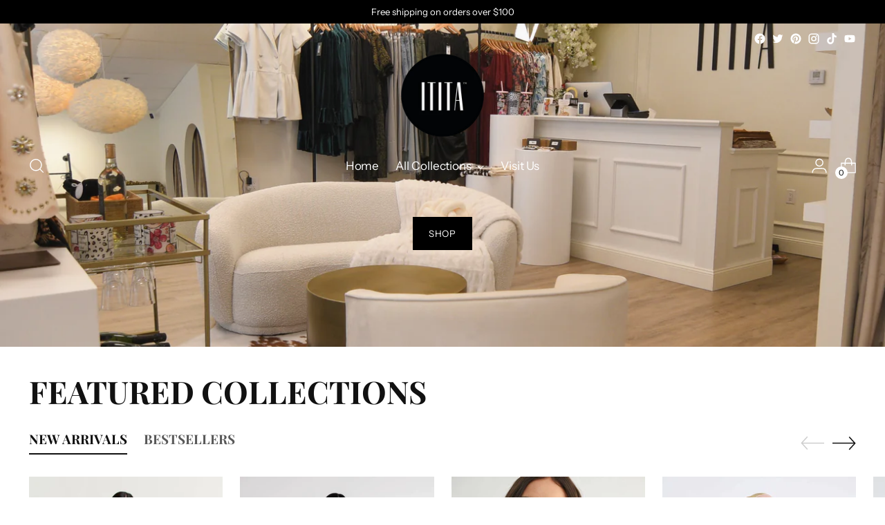

--- FILE ---
content_type: text/html; charset=utf-8
request_url: https://ititaboutique.com/
body_size: 59134
content:
<!doctype html>

<!-- 
  ___                 ___           ___           ___
       /  /\                     /__/\         /  /\         /  /\
      /  /:/_                    \  \:\       /  /:/        /  /::\
     /  /:/ /\  ___     ___       \  \:\     /  /:/        /  /:/\:\
    /  /:/ /:/ /__/\   /  /\  ___  \  \:\   /  /:/  ___   /  /:/  \:\
   /__/:/ /:/  \  \:\ /  /:/ /__/\  \__\:\ /__/:/  /  /\ /__/:/ \__\:\
   \  \:\/:/    \  \:\  /:/  \  \:\ /  /:/ \  \:\ /  /:/ \  \:\ /  /:/
    \  \::/      \  \:\/:/    \  \:\  /:/   \  \:\  /:/   \  \:\  /:/
     \  \:\       \  \::/      \  \:\/:/     \  \:\/:/     \  \:\/:/
      \  \:\       \__\/        \  \::/       \  \::/       \  \::/
       \__\/                     \__\/         \__\/         \__\/

  --------------------------------------------------------------------
  #  Stiletto v2.0.1
  #  Documentation: https://fluorescent.co/help/stiletto/
  #  Purchase: https://themes.shopify.com/themes/stiletto/
  #  A product by Fluorescent: https://fluorescent.co/
  --------------------------------------------------------------------
-->

<html class="no-js" lang="en" style="--announcement-height: 1px;">
  <head>
    <meta charset="UTF-8">
    <meta http-equiv="X-UA-Compatible" content="IE=edge,chrome=1">
    <meta name="viewport" content="width=device-width,initial-scale=1">
    <link rel="canonical" href="https://ititaboutique.com/">
    <link rel="preconnect" href="https://cdn.shopify.com" crossorigin><meta name="description" content="Elevate your wardrobe with Itita Boutique. Discover trendy, yet luxury pieces for every occasion. Shop online or in store with us in Safety Harbor, Florida.">



 



<script type="text/javascript"> const observer = new MutationObserver(e => { e.forEach(({ addedNodes: e }) => { e.forEach(e => { 1 === e.nodeType && "SCRIPT" === e.tagName && (e.innerHTML.includes("asyncLoad") && (e.innerHTML = e.innerHTML.replace("if(window.attachEvent)", "document.addEventListener('asyncLazyLoad',function(event){asyncLoad();});if(window.attachEvent)").replaceAll(", asyncLoad", ", function(){}")), e.innerHTML.includes("PreviewBarInjector") && (e.innerHTML = e.innerHTML.replace("DOMContentLoaded", "asyncLazyLoad")), (e.className == 'analytics') && (e.type = 'text/lazyload'),(e.src.includes("assets/storefront/features")||e.src.includes("assets/shopify_pay")||e.src.includes("connect.facebook.net"))&&(e.setAttribute("data-src", e.src), e.removeAttribute("src")))})})});observer.observe(document.documentElement,{childList:!0,subtree:!0})</script><link rel="preload" href="https://cdn.shopify.com/s/files/1/0603/7530/2276/t/1/assets/section.header.js" as="script"><script src="//cdn.shopify.com/s/files/1/0603/7530/2276/t/1/assets/section.header.js" type="text/javascript"></script>

<meta name="description" content="Elevate your wardrobe with Itita Boutique. Discover trendy, yet luxury pieces for every occasion. Shop online or in store with us in Safety Harbor, Florida.">
<meta property="og:url" content="https://ititaboutique.com/">
<meta property="og:site_name" content="ititaboutique">
<meta property="og:type" content="website">
<meta property="og:title" content="Itita Boutique™ | Trendy Fashion - Everyday Luxury">
<meta property="og:description" content="Elevate your wardrobe with Itita Boutique. Discover trendy, yet luxury pieces for every occasion. Shop online or in store with us in Safety Harbor, Florida.">
<meta property="og:image" content="http://ititaboutique.com/cdn/shop/files/IMG_0896_3000x3000.png?v=1682784903">
<script src="//cdn.shopify.com/s/files/1/0574/0809/4268/t/1/assets/variable2.js" type="text/javascript"></script>
<script src="//cdn.shopify.com/s/files/1/0574/0809/4268/t/1/assets/headAsyncLoad.js" type="text/javascript"></script>
<meta property="og:image:secure_url" content="https://ititaboutique.com/cdn/shop/files/IMG_0896_3000x3000.png?v=1682784903">


<meta name="twitter:title" content="Itita Boutique™ | Trendy Fashion - Everyday Luxury">
<meta name="twitter:description" content="Elevate your wardrobe with Itita Boutique. Discover trendy, yet luxury pieces for every occasion. Shop online or in store with us in Safety Harbor, Florida.">
<meta name="twitter:card" content="summary_large_image">
<meta name="twitter:image" content="https://ititaboutique.com/cdn/shop/files/IMG_0896_3000x3000.png?v=1682784903">
<meta name="twitter:image:width" content="480">
<meta name="twitter:image:height" content="480">

<link rel="shortcut icon" href="//ititaboutique.com/cdn/shop/files/IMG_0896-removebg-preview.png?crop=center&height=32&v=1683056807&width=32" type="image/png"><title>Itita Boutique™ | Trendy Fashion - Everyday Luxury
&ndash; ititaboutique</title>

   
    <script>
  console.log('Stiletto v2.0.1 by Fluorescent');

  document.documentElement.className = document.documentElement.className.replace('no-js', '');
  if (window.matchMedia(`(prefers-reduced-motion: reduce)`) === true || window.matchMedia(`(prefers-reduced-motion: reduce)`).matches === true) {
    document.documentElement.classList.add('prefers-reduced-motion');
  } else {
    document.documentElement.classList.add('do-anim');
  }

  window.theme = {
    version: 'v2.0.1',
    themeName: 'Stiletto',
    moneyFormat: "${{amount}}",
    strings: {
      name: "ititaboutique",
      accessibility: {
        play_video: "Play",
        pause_video: "Pause",
        range_lower: "Lower",
        range_upper: "Upper"
      },
      product: {
        no_shipping_rates: "Shipping rate unavailable",
        country_placeholder: "Country\/Region",
        review: "Write a review"
      },
      products: {
        product: {
          unavailable: "Unavailable",
          unitPrice: "Unit price",
          unitPriceSeparator: "per",
          sku: "SKU"
        }
      },
      cart: {
        editCartNote: "Edit order notes",
        addCartNote: "Add order notes",
        quantityError: "You have the maximum number of this product in your cart"
      },
      pagination: {
        viewing: "You’re viewing {{ of }} of {{ total }}",
        products: "products",
        results: "results"
      }
    },
    routes: {
      root: "/",
      cart: {
        base: "/cart",
        add: "/cart/add",
        change: "/cart/change",
        update: "/cart/update",
        clear: "/cart/clear",
        // Manual routes until Shopify adds support
        shipping: "/cart/shipping_rates",
      },
      // Manual routes until Shopify adds support
      products: "/products",
      productRecommendations: "/recommendations/products",
      predictive_search_url: '/search/suggest',
    },
    icons: {
      chevron: "\u003cspan class=\"icon icon-new icon-chevron \"\u003e\n  \u003csvg viewBox=\"0 0 24 24\" fill=\"none\" xmlns=\"http:\/\/www.w3.org\/2000\/svg\"\u003e\u003cpath d=\"M1.875 7.438 12 17.563 22.125 7.438\" stroke=\"currentColor\" stroke-width=\"2\"\/\u003e\u003c\/svg\u003e\n\u003c\/span\u003e\n\n",
      close: "\u003cspan class=\"icon icon-new icon-close \"\u003e\n  \u003csvg viewBox=\"0 0 24 24\" fill=\"none\" xmlns=\"http:\/\/www.w3.org\/2000\/svg\"\u003e\u003cpath d=\"M2.66 1.34 2 .68.68 2l.66.66 1.32-1.32zm18.68 21.32.66.66L23.32 22l-.66-.66-1.32 1.32zm1.32-20 .66-.66L22 .68l-.66.66 1.32 1.32zM1.34 21.34.68 22 2 23.32l.66-.66-1.32-1.32zm0-18.68 10 10 1.32-1.32-10-10-1.32 1.32zm11.32 10 10-10-1.32-1.32-10 10 1.32 1.32zm-1.32-1.32-10 10 1.32 1.32 10-10-1.32-1.32zm0 1.32 10 10 1.32-1.32-10-10-1.32 1.32z\" fill=\"currentColor\"\/\u003e\u003c\/svg\u003e\n\u003c\/span\u003e\n\n",
      zoom: "\u003cspan class=\"icon icon-new icon-zoom \"\u003e\n  \u003csvg viewBox=\"0 0 24 24\" fill=\"none\" xmlns=\"http:\/\/www.w3.org\/2000\/svg\"\u003e\u003cpath d=\"M10.3,19.71c5.21,0,9.44-4.23,9.44-9.44S15.51,.83,10.3,.83,.86,5.05,.86,10.27s4.23,9.44,9.44,9.44Z\" fill=\"none\" stroke=\"currentColor\" stroke-linecap=\"round\" stroke-miterlimit=\"10\" stroke-width=\"1.63\"\/\u003e\n          \u003cpath d=\"M5.05,10.27H15.54\" fill=\"none\" stroke=\"currentColor\" stroke-miterlimit=\"10\" stroke-width=\"1.63\"\/\u003e\n          \u003cpath class=\"cross-up\" d=\"M10.3,5.02V15.51\" fill=\"none\" stroke=\"currentColor\" stroke-miterlimit=\"10\" stroke-width=\"1.63\"\/\u003e\n          \u003cpath d=\"M16.92,16.9l6.49,6.49\" fill=\"none\" stroke=\"currentColor\" stroke-miterlimit=\"10\" stroke-width=\"1.63\"\/\u003e\u003c\/svg\u003e\n\u003c\/span\u003e\n\n"
    },
    coreData: {
      n: "Stiletto",
      v: "v2.0.1",
    }
  }

  
</script>

    <style>
  @font-face {
  font-family: Halant;
  font-weight: 400;
  font-style: normal;
  font-display: swap;
  src: url("//ititaboutique.com/cdn/fonts/halant/halant_n4.7a3ca1dd5e401bca6e0e60419988fc6cfb4396fb.woff2") format("woff2"),
       url("//ititaboutique.com/cdn/fonts/halant/halant_n4.38c179b4994871894f8956587b45f527a9326a7a.woff") format("woff");
}

  @font-face {
  font-family: "Playfair Display";
  font-weight: 700;
  font-style: normal;
  font-display: swap;
  src: url("//ititaboutique.com/cdn/fonts/playfair_display/playfairdisplay_n7.592b3435e0fff3f50b26d410c73ae7ec893f6910.woff2") format("woff2"),
       url("//ititaboutique.com/cdn/fonts/playfair_display/playfairdisplay_n7.998b1417dec711058cce2abb61a0b8c59066498f.woff") format("woff");
}

  @font-face {
  font-family: "Playfair Display";
  font-weight: 400;
  font-style: normal;
  font-display: swap;
  src: url("//ititaboutique.com/cdn/fonts/playfair_display/playfairdisplay_n4.9980f3e16959dc89137cc1369bfc3ae98af1deb9.woff2") format("woff2"),
       url("//ititaboutique.com/cdn/fonts/playfair_display/playfairdisplay_n4.c562b7c8e5637886a811d2a017f9e023166064ee.woff") format("woff");
}

  @font-face {
  font-family: "Instrument Sans";
  font-weight: 400;
  font-style: normal;
  font-display: swap;
  src: url("//ititaboutique.com/cdn/fonts/instrument_sans/instrumentsans_n4.db86542ae5e1596dbdb28c279ae6c2086c4c5bfa.woff2") format("woff2"),
       url("//ititaboutique.com/cdn/fonts/instrument_sans/instrumentsans_n4.510f1b081e58d08c30978f465518799851ef6d8b.woff") format("woff");
}

  @font-face {
  font-family: "Instrument Sans";
  font-weight: 700;
  font-style: normal;
  font-display: swap;
  src: url("//ititaboutique.com/cdn/fonts/instrument_sans/instrumentsans_n7.e4ad9032e203f9a0977786c356573ced65a7419a.woff2") format("woff2"),
       url("//ititaboutique.com/cdn/fonts/instrument_sans/instrumentsans_n7.b9e40f166fb7639074ba34738101a9d2990bb41a.woff") format("woff");
}

  @font-face {
  font-family: "Instrument Sans";
  font-weight: 400;
  font-style: italic;
  font-display: swap;
  src: url("//ititaboutique.com/cdn/fonts/instrument_sans/instrumentsans_i4.028d3c3cd8d085648c808ceb20cd2fd1eb3560e5.woff2") format("woff2"),
       url("//ititaboutique.com/cdn/fonts/instrument_sans/instrumentsans_i4.7e90d82df8dee29a99237cd19cc529d2206706a2.woff") format("woff");
}

  @font-face {
  font-family: "Instrument Sans";
  font-weight: 700;
  font-style: italic;
  font-display: swap;
  src: url("//ititaboutique.com/cdn/fonts/instrument_sans/instrumentsans_i7.d6063bb5d8f9cbf96eace9e8801697c54f363c6a.woff2") format("woff2"),
       url("//ititaboutique.com/cdn/fonts/instrument_sans/instrumentsans_i7.ce33afe63f8198a3ac4261b826b560103542cd36.woff") format("woff");
}


  :root {
    --color-text: #111111;
    --color-text-8-percent: rgba(17, 17, 17, 0.08);  
    --color-text-alpha: rgba(17, 17, 17, 0.35);
    --color-text-meta: rgba(17, 17, 17, 0.6);
    --color-text-link: #000000;
    --color-text-error: #D02F2E;
    --color-text-success: #478947;

    --color-background: #ffffff;
    --color-background-semi-transparent-80: rgba(255, 255, 255, 0.8);
    --color-background-semi-transparent-90: rgba(255, 255, 255, 0.9);

    --color-background-transparent: rgba(255, 255, 255, 0);
    --color-border: #aaaaaa;
    --color-border-meta: rgba(170, 170, 170, 0.6);
    --color-overlay: rgba(0, 0, 0, 0.7);

    --color-background-meta: #f5f5f5;
    --color-background-meta-alpha: rgba(245, 245, 245, 0.6);
    --color-background-darker-meta: #e8e8e8;
    --color-background-darker-meta-alpha: rgba(232, 232, 232, 0.6);
    --color-background-placeholder: #e8e8e8;
    --color-background-placeholder-lighter: #f0f0f0;
    --color-foreground-placeholder: rgba(17, 17, 17, 0.4);

    --color-border-input: #aaaaaa;
    --color-border-input-alpha: rgba(170, 170, 170, 0.25);
    --color-text-input: #111111;
    --color-text-input-alpha: rgba(17, 17, 17, 0.04);

    --color-text-button: #ffffff;

    --color-background-button: #111111;
    --color-background-button-alpha: rgba(17, 17, 17, 0.6);
    --color-background-outline-button-alpha: rgba(17, 17, 17, 0.1);
    --color-background-button-hover: #444444;

    --color-icon: rgba(17, 17, 17, 0.4);
    --color-icon-darker: rgba(17, 17, 17, 0.6);

    --color-text-sale-badge: #C31818;
    --color-background-sold-badge: #414141;
    --color-text-sold-badge: #ffffff;

    --color-text-header: #000000;
    --color-text-header-half-transparent: rgba(0, 0, 0, 0.5);

    --color-background-header: #ffffff;
    --color-background-header-transparent: rgba(255, 255, 255, 0);
    --color-icon-header: #000000;
    --color-shadow-header: rgba(0, 0, 0, 0.15);

    --color-background-footer: #000000;
    --color-text-footer: #ffffff;
    --color-text-footer-subdued: rgba(255, 255, 255, 0.7);

    --color-products-sale-price: #C31818;
    --color-products-rating-star: #000000;

    --color-products-stock-good: #3C9342;
    --color-products-stock-medium: #A77A06;
    --color-products-stock-bad: #A70100;
    --color-products-stock-bad: #A70100;

    --font-logo: Halant, serif;
    --font-logo-weight: 400;
    --font-logo-style: normal;
    --logo-text-transform: uppercase;
    --logo-letter-spacing: 0.0em;

    --font-heading: "Playfair Display", serif;
    --font-heading-weight: 700;
    --font-heading-style: normal;
    --font-heading-text-transform: uppercase;
    --font-heading-base-letter-spacing: 0.0em;
    --font-heading-base-size: 60px;

    --font-body: "Instrument Sans", sans-serif;
    --font-body-weight: 400;
    --font-body-style: normal;
    --font-body-italic: italic;
    --font-body-bold-weight: 700;
    --font-body-base-letter-spacing: 0.0em;
    --font-body-base-size: 17px;

    /* Typography */
    --line-height-heading: 1.1;
    --line-height-subheading: 1.33;
    --line-height-body: 1.5;

    --logo-font-size: 
clamp(1.4rem, 1.1513812154696133rem + 1.0607734806629836vw, 2.0rem)
;

    --font-size-navigation-base: 17px;
    --font-navigation-base-letter-spacing: -0.005em;
    --font-navigation-base-text-transform: none;

    --font-size-heading-display-1: 
clamp(4.5rem, 4.0338397790055245rem + 1.9889502762430937vw, 5.625rem)
;
    --font-size-heading-display-2: 
clamp(3.999rem, 3.5847389502762432rem + 1.767513812154696vw, 4.99875rem)
;
    --font-size-heading-display-3: 
clamp(3.4998rem, 3.1372516574585636rem + 1.5468729281767954vw, 4.37475rem)
;
    --font-size-heading-1-base: 
clamp(3.0rem, 2.6892265193370166rem + 1.3259668508287292vw, 3.75rem)
;
    --font-size-heading-2-base: 
clamp(2.625rem, 2.3530732044198897rem + 1.1602209944751383vw, 3.28125rem)
;
    --font-size-heading-3-base: 
clamp(2.25rem, 2.0169198895027622rem + 0.9944751381215469vw, 2.8125rem)
;
    --font-size-heading-4-base: 
clamp(1.749rem, 1.5678190607734808rem + 0.7730386740331492vw, 2.18625rem)
;
    --font-size-heading-5-base: 
clamp(1.5rem, 1.3446132596685083rem + 0.6629834254143646vw, 1.875rem)
;
    --font-size-heading-6-base: 
clamp(1.248rem, 1.1187182320441988rem + 0.5516022099447514vw, 1.56rem)
;
    --font-size-body-400: 
clamp(1.68161875rem, 1.6449448895027625rem + 0.15647513812154695vw, 1.770125rem)
;
    --font-size-body-350: 
clamp(1.569578125rem, 1.535347720994475rem + 0.14604972375690609vw, 1.6521875rem)
;
    --font-size-body-300: 
clamp(1.4575375rem, 1.4257505524861878rem + 0.1356243093922652vw, 1.53425rem)
;
    --font-size-body-250: 
clamp(1.345496875rem, 1.3161533839779005rem + 0.1251988950276243vw, 1.4163125rem)
;
    --font-size-body-200: 
clamp(1.23345625rem, 1.2065562154696132rem + 0.11477348066298342vw, 1.298375rem)
;
    --font-size-body-150: 
clamp(1.121415625rem, 1.096959046961326rem + 0.10434806629834253vw, 1.1804375rem)
;
    --font-size-body-100: 
clamp(1.009375rem, 0.9873618784530387rem + 0.09392265193370165vw, 1.0625rem)
;
    --font-size-body-75: 
clamp(0.896325rem, 0.8767773480662984rem + 0.08340331491712707vw, 0.9435rem)
;
    --font-size-body-60: 
clamp(0.829908125rem, 0.8118089364640884rem + 0.07722320441988952vw, 0.8735875rem)
;
    --font-size-body-50: 
clamp(0.784284375rem, 0.7671801795580111rem + 0.0729779005524862vw, 0.8255625rem)
;
    --font-size-body-25: 
clamp(0.72876875rem, 0.7128752762430939rem + 0.0678121546961326vw, 0.767125rem)
;
    --font-size-body-20: 
clamp(0.67224375rem, 0.6575830110497237rem + 0.06255248618784531vw, 0.707625rem)
;

    /* Buttons */
    
      --button-padding-multiplier: 1;
      --font-size-button: var(--font-size-body-50);
      --font-size-button-x-small: var(--font-size-body-25);
    

    --font-button-text-transform: uppercase;
    --button-letter-spacing: 0.05em;
    --line-height-button: 1.45;

    /* Product badges */
    
      --font-size-product-badge: var(--font-size-body-20);
    

    --font-product-badge-text-transform: uppercase;

    /* Product listing titles */
    
      --font-size-listing-title: var(--font-size-body-60);
    

    --font-product-listing-title-text-transform: uppercase;
    --font-product-listing-title-base-letter-spacing: 0.05em;

    /* Shopify pay specific */
    --payment-terms-background-color: #f5f5f5;
  }

  @supports not (font-size: clamp(10px, 3.3vw, 20px)) {
    :root {
      --logo-font-size: 
1.7rem
;
      --font-size-heading-display-1: 
5.0625rem
;
      --font-size-heading-display-2: 
4.498875rem
;
      --font-size-heading-display-3: 
3.937275rem
;
      --font-size-heading-1-base: 
3.375rem
;
      --font-size-heading-2-base: 
2.953125rem
;
      --font-size-heading-3-base: 
2.53125rem
;
      --font-size-heading-4-base: 
1.967625rem
;
      --font-size-heading-5-base: 
1.6875rem
;
      --font-size-heading-6-base: 
1.404rem
;
      --font-size-body-400: 
1.725871875rem
;
      --font-size-body-350: 
1.6108828125rem
;
      --font-size-body-300: 
1.49589375rem
;
      --font-size-body-250: 
1.3809046875rem
;
      --font-size-body-200: 
1.265915625rem
;
      --font-size-body-150: 
1.1509265625rem
;
      --font-size-body-100: 
1.0359375rem
;
      --font-size-body-75: 
0.9199125rem
;
      --font-size-body-60: 
0.8517478125rem
;
      --font-size-body-50: 
0.8049234375rem
;
      --font-size-body-25: 
0.747946875rem
;
      --font-size-body-20: 
0.689934375rem
;
    }
  }.product-badge[data-handle="responsible"]{
        color: #3C9342;
      }
    
.product-badge[data-handle="best-seller"]{
        color: #7e6b45;
      }
    
.product-badge[data-handle="new"]{
        color: #000000;
      }
    

</style>

<script>
  flu = window.flu || {};
  flu.chunks = {
    photoswipe: "//ititaboutique.com/cdn/shop/t/18/assets/photoswipe-chunk.js?v=94634968582287311471682537749",
    swiper: "//ititaboutique.com/cdn/shop/t/18/assets/swiper-chunk.js?v=138875569360253309071682537749",
    nouislider: "//ititaboutique.com/cdn/shop/t/18/assets/nouislider-chunk.js?v=39418601648896118051682537749",
    polyfillInert: "//ititaboutique.com/cdn/shop/t/18/assets/polyfill-inert-chunk.js?v=9775187524458939151682537749",
    polyfillResizeObserver: "//ititaboutique.com/cdn/shop/t/18/assets/polyfill-resize-observer-chunk.js?v=49253094118087005231682537749",
  };
</script> 





  <script type="module" src="//ititaboutique.com/cdn/shop/t/18/assets/theme.min.js?v=159240265521419872631682537749"></script>







<meta name="viewport" content="width=device-width,initial-scale=1">
<script defer>
  var defineVH = function () {
    document.documentElement.style.setProperty('--vh', window.innerHeight * 0.01 + 'px');
  };
  window.addEventListener('resize', defineVH);
  window.addEventListener('orientationchange', defineVH);
  defineVH();
</script>

<link href="//ititaboutique.com/cdn/shop/t/18/assets/theme.css?v=137717263840346272741682537749" rel="stylesheet" type="text/css" media="all" />
<link href="//ititaboutique.com/cdn/shop/t/18/assets/custom.css?v=105997007003712207781682537749" rel="stylesheet" type="text/css" media="all" />
<script>window.performance && window.performance.mark && window.performance.mark('shopify.content_for_header.start');</script><meta name="google-site-verification" content="YbNrZNVyQIyGjgw6BlciNeACNe06JgZjZ5Ll-8hX5Bs">
<meta name="facebook-domain-verification" content="aduip76vnzjmgyeao76ebp978lew2t">
<meta name="facebook-domain-verification" content="cisldy9i27ak2zaa2u0gk741xejak5">
<meta name="facebook-domain-verification" content="aduip76vnzjmgyeao76ebp978lew2t">
<meta id="shopify-digital-wallet" name="shopify-digital-wallet" content="/28162916429/digital_wallets/dialog">
<meta name="shopify-checkout-api-token" content="86a1229a4863f2956ef0dfc60514c478">
<meta id="in-context-paypal-metadata" data-shop-id="28162916429" data-venmo-supported="false" data-environment="production" data-locale="en_US" data-paypal-v4="true" data-currency="USD">
<link rel="alternate" hreflang="x-default" href="https://ititaboutique.com/">
<link rel="alternate" hreflang="en" href="https://ititaboutique.com/">
<link rel="alternate" hreflang="en-AU" href="https://ititaboutique.com/en-au">
<link rel="alternate" hreflang="en-DE" href="https://ititaboutique.com/en-de">
<script async="async" src="/checkouts/internal/preloads.js?locale=en-US"></script>
<link rel="preconnect" href="https://shop.app" crossorigin="anonymous">
<script async="async" src="https://shop.app/checkouts/internal/preloads.js?locale=en-US&shop_id=28162916429" crossorigin="anonymous"></script>
<script id="apple-pay-shop-capabilities" type="application/json">{"shopId":28162916429,"countryCode":"US","currencyCode":"USD","merchantCapabilities":["supports3DS"],"merchantId":"gid:\/\/shopify\/Shop\/28162916429","merchantName":"ititaboutique","requiredBillingContactFields":["postalAddress","email"],"requiredShippingContactFields":["postalAddress","email"],"shippingType":"shipping","supportedNetworks":["visa","masterCard","amex","discover","elo","jcb"],"total":{"type":"pending","label":"ititaboutique","amount":"1.00"},"shopifyPaymentsEnabled":true,"supportsSubscriptions":true}</script>
<script id="shopify-features" type="application/json">{"accessToken":"86a1229a4863f2956ef0dfc60514c478","betas":["rich-media-storefront-analytics"],"domain":"ititaboutique.com","predictiveSearch":true,"shopId":28162916429,"locale":"en"}</script>
<script>var Shopify = Shopify || {};
Shopify.shop = "ititaboutique.myshopify.com";
Shopify.locale = "en";
Shopify.currency = {"active":"USD","rate":"1.0"};
Shopify.country = "US";
Shopify.theme = {"name":"Stiletto","id":136567161060,"schema_name":"Stiletto","schema_version":"2.0.1","theme_store_id":1621,"role":"main"};
Shopify.theme.handle = "null";
Shopify.theme.style = {"id":null,"handle":null};
Shopify.cdnHost = "ititaboutique.com/cdn";
Shopify.routes = Shopify.routes || {};
Shopify.routes.root = "/";</script>
<script type="module">!function(o){(o.Shopify=o.Shopify||{}).modules=!0}(window);</script>
<script>!function(o){function n(){var o=[];function n(){o.push(Array.prototype.slice.apply(arguments))}return n.q=o,n}var t=o.Shopify=o.Shopify||{};t.loadFeatures=n(),t.autoloadFeatures=n()}(window);</script>
<script>
  window.ShopifyPay = window.ShopifyPay || {};
  window.ShopifyPay.apiHost = "shop.app\/pay";
  window.ShopifyPay.redirectState = null;
</script>
<script id="shop-js-analytics" type="application/json">{"pageType":"index"}</script>
<script defer="defer" async type="module" src="//ititaboutique.com/cdn/shopifycloud/shop-js/modules/v2/client.init-shop-cart-sync_BN7fPSNr.en.esm.js"></script>
<script defer="defer" async type="module" src="//ititaboutique.com/cdn/shopifycloud/shop-js/modules/v2/chunk.common_Cbph3Kss.esm.js"></script>
<script defer="defer" async type="module" src="//ititaboutique.com/cdn/shopifycloud/shop-js/modules/v2/chunk.modal_DKumMAJ1.esm.js"></script>
<script type="module">
  await import("//ititaboutique.com/cdn/shopifycloud/shop-js/modules/v2/client.init-shop-cart-sync_BN7fPSNr.en.esm.js");
await import("//ititaboutique.com/cdn/shopifycloud/shop-js/modules/v2/chunk.common_Cbph3Kss.esm.js");
await import("//ititaboutique.com/cdn/shopifycloud/shop-js/modules/v2/chunk.modal_DKumMAJ1.esm.js");

  window.Shopify.SignInWithShop?.initShopCartSync?.({"fedCMEnabled":true,"windoidEnabled":true});

</script>
<script>
  window.Shopify = window.Shopify || {};
  if (!window.Shopify.featureAssets) window.Shopify.featureAssets = {};
  window.Shopify.featureAssets['shop-js'] = {"shop-cart-sync":["modules/v2/client.shop-cart-sync_CJVUk8Jm.en.esm.js","modules/v2/chunk.common_Cbph3Kss.esm.js","modules/v2/chunk.modal_DKumMAJ1.esm.js"],"init-fed-cm":["modules/v2/client.init-fed-cm_7Fvt41F4.en.esm.js","modules/v2/chunk.common_Cbph3Kss.esm.js","modules/v2/chunk.modal_DKumMAJ1.esm.js"],"init-shop-email-lookup-coordinator":["modules/v2/client.init-shop-email-lookup-coordinator_Cc088_bR.en.esm.js","modules/v2/chunk.common_Cbph3Kss.esm.js","modules/v2/chunk.modal_DKumMAJ1.esm.js"],"init-windoid":["modules/v2/client.init-windoid_hPopwJRj.en.esm.js","modules/v2/chunk.common_Cbph3Kss.esm.js","modules/v2/chunk.modal_DKumMAJ1.esm.js"],"shop-button":["modules/v2/client.shop-button_B0jaPSNF.en.esm.js","modules/v2/chunk.common_Cbph3Kss.esm.js","modules/v2/chunk.modal_DKumMAJ1.esm.js"],"shop-cash-offers":["modules/v2/client.shop-cash-offers_DPIskqss.en.esm.js","modules/v2/chunk.common_Cbph3Kss.esm.js","modules/v2/chunk.modal_DKumMAJ1.esm.js"],"shop-toast-manager":["modules/v2/client.shop-toast-manager_CK7RT69O.en.esm.js","modules/v2/chunk.common_Cbph3Kss.esm.js","modules/v2/chunk.modal_DKumMAJ1.esm.js"],"init-shop-cart-sync":["modules/v2/client.init-shop-cart-sync_BN7fPSNr.en.esm.js","modules/v2/chunk.common_Cbph3Kss.esm.js","modules/v2/chunk.modal_DKumMAJ1.esm.js"],"init-customer-accounts-sign-up":["modules/v2/client.init-customer-accounts-sign-up_CfPf4CXf.en.esm.js","modules/v2/client.shop-login-button_DeIztwXF.en.esm.js","modules/v2/chunk.common_Cbph3Kss.esm.js","modules/v2/chunk.modal_DKumMAJ1.esm.js"],"pay-button":["modules/v2/client.pay-button_CgIwFSYN.en.esm.js","modules/v2/chunk.common_Cbph3Kss.esm.js","modules/v2/chunk.modal_DKumMAJ1.esm.js"],"init-customer-accounts":["modules/v2/client.init-customer-accounts_DQ3x16JI.en.esm.js","modules/v2/client.shop-login-button_DeIztwXF.en.esm.js","modules/v2/chunk.common_Cbph3Kss.esm.js","modules/v2/chunk.modal_DKumMAJ1.esm.js"],"avatar":["modules/v2/client.avatar_BTnouDA3.en.esm.js"],"init-shop-for-new-customer-accounts":["modules/v2/client.init-shop-for-new-customer-accounts_CsZy_esa.en.esm.js","modules/v2/client.shop-login-button_DeIztwXF.en.esm.js","modules/v2/chunk.common_Cbph3Kss.esm.js","modules/v2/chunk.modal_DKumMAJ1.esm.js"],"shop-follow-button":["modules/v2/client.shop-follow-button_BRMJjgGd.en.esm.js","modules/v2/chunk.common_Cbph3Kss.esm.js","modules/v2/chunk.modal_DKumMAJ1.esm.js"],"checkout-modal":["modules/v2/client.checkout-modal_B9Drz_yf.en.esm.js","modules/v2/chunk.common_Cbph3Kss.esm.js","modules/v2/chunk.modal_DKumMAJ1.esm.js"],"shop-login-button":["modules/v2/client.shop-login-button_DeIztwXF.en.esm.js","modules/v2/chunk.common_Cbph3Kss.esm.js","modules/v2/chunk.modal_DKumMAJ1.esm.js"],"lead-capture":["modules/v2/client.lead-capture_DXYzFM3R.en.esm.js","modules/v2/chunk.common_Cbph3Kss.esm.js","modules/v2/chunk.modal_DKumMAJ1.esm.js"],"shop-login":["modules/v2/client.shop-login_CA5pJqmO.en.esm.js","modules/v2/chunk.common_Cbph3Kss.esm.js","modules/v2/chunk.modal_DKumMAJ1.esm.js"],"payment-terms":["modules/v2/client.payment-terms_BxzfvcZJ.en.esm.js","modules/v2/chunk.common_Cbph3Kss.esm.js","modules/v2/chunk.modal_DKumMAJ1.esm.js"]};
</script>
<script>(function() {
  var isLoaded = false;
  function asyncLoad() {
    if (isLoaded) return;
    isLoaded = true;
    var urls = ["https:\/\/tabs.stationmade.com\/registered-scripts\/tabs-by-station.js?shop=ititaboutique.myshopify.com","https:\/\/cdn.shopify.com\/s\/files\/1\/0281\/6291\/6429\/t\/13\/assets\/affirmShopify.js?v=1669833486\u0026shop=ititaboutique.myshopify.com","https:\/\/static.affiliatly.com\/shopify\/v3\/shopify.js?affiliatly_code=AF-1044697\u0026s=2\u0026shop=ititaboutique.myshopify.com","https:\/\/js.smile.io\/v1\/smile-shopify.js?shop=ititaboutique.myshopify.com","https:\/\/schemaplusfiles.s3.amazonaws.com\/loader.min.js?shop=ititaboutique.myshopify.com","https:\/\/cdn.nfcube.com\/instafeed-c4967fb21e7198ca0ec3df0d94fd4e90.js?shop=ititaboutique.myshopify.com","https:\/\/tools.luckyorange.com\/core\/lo.js?site-id=12be6890\u0026shop=ititaboutique.myshopify.com","\/\/www.powr.io\/powr.js?powr-token=ititaboutique.myshopify.com\u0026external-type=shopify\u0026shop=ititaboutique.myshopify.com"];
    for (var i = 0; i < urls.length; i++) {
      var s = document.createElement('script');
      s.type = 'text/javascript';
      s.async = true;
      s.src = urls[i];
      var x = document.getElementsByTagName('script')[0];
      x.parentNode.insertBefore(s, x);
    }
  };
  if(window.attachEvent) {
    window.attachEvent('onload', asyncLoad);
  } else {
    window.addEventListener('load', asyncLoad, false);
  }
})();</script>
<script id="__st">var __st={"a":28162916429,"offset":-18000,"reqid":"357b3d82-abcc-4a83-b9f0-35f8ba7116e6-1769901258","pageurl":"ititaboutique.com\/","u":"7ccb12f20c20","p":"home"};</script>
<script>window.ShopifyPaypalV4VisibilityTracking = true;</script>
<script id="captcha-bootstrap">!function(){'use strict';const t='contact',e='account',n='new_comment',o=[[t,t],['blogs',n],['comments',n],[t,'customer']],c=[[e,'customer_login'],[e,'guest_login'],[e,'recover_customer_password'],[e,'create_customer']],r=t=>t.map((([t,e])=>`form[action*='/${t}']:not([data-nocaptcha='true']) input[name='form_type'][value='${e}']`)).join(','),a=t=>()=>t?[...document.querySelectorAll(t)].map((t=>t.form)):[];function s(){const t=[...o],e=r(t);return a(e)}const i='password',u='form_key',d=['recaptcha-v3-token','g-recaptcha-response','h-captcha-response',i],f=()=>{try{return window.sessionStorage}catch{return}},m='__shopify_v',_=t=>t.elements[u];function p(t,e,n=!1){try{const o=window.sessionStorage,c=JSON.parse(o.getItem(e)),{data:r}=function(t){const{data:e,action:n}=t;return t[m]||n?{data:e,action:n}:{data:t,action:n}}(c);for(const[e,n]of Object.entries(r))t.elements[e]&&(t.elements[e].value=n);n&&o.removeItem(e)}catch(o){console.error('form repopulation failed',{error:o})}}const l='form_type',E='cptcha';function T(t){t.dataset[E]=!0}const w=window,h=w.document,L='Shopify',v='ce_forms',y='captcha';let A=!1;((t,e)=>{const n=(g='f06e6c50-85a8-45c8-87d0-21a2b65856fe',I='https://cdn.shopify.com/shopifycloud/storefront-forms-hcaptcha/ce_storefront_forms_captcha_hcaptcha.v1.5.2.iife.js',D={infoText:'Protected by hCaptcha',privacyText:'Privacy',termsText:'Terms'},(t,e,n)=>{const o=w[L][v],c=o.bindForm;if(c)return c(t,g,e,D).then(n);var r;o.q.push([[t,g,e,D],n]),r=I,A||(h.body.append(Object.assign(h.createElement('script'),{id:'captcha-provider',async:!0,src:r})),A=!0)});var g,I,D;w[L]=w[L]||{},w[L][v]=w[L][v]||{},w[L][v].q=[],w[L][y]=w[L][y]||{},w[L][y].protect=function(t,e){n(t,void 0,e),T(t)},Object.freeze(w[L][y]),function(t,e,n,w,h,L){const[v,y,A,g]=function(t,e,n){const i=e?o:[],u=t?c:[],d=[...i,...u],f=r(d),m=r(i),_=r(d.filter((([t,e])=>n.includes(e))));return[a(f),a(m),a(_),s()]}(w,h,L),I=t=>{const e=t.target;return e instanceof HTMLFormElement?e:e&&e.form},D=t=>v().includes(t);t.addEventListener('submit',(t=>{const e=I(t);if(!e)return;const n=D(e)&&!e.dataset.hcaptchaBound&&!e.dataset.recaptchaBound,o=_(e),c=g().includes(e)&&(!o||!o.value);(n||c)&&t.preventDefault(),c&&!n&&(function(t){try{if(!f())return;!function(t){const e=f();if(!e)return;const n=_(t);if(!n)return;const o=n.value;o&&e.removeItem(o)}(t);const e=Array.from(Array(32),(()=>Math.random().toString(36)[2])).join('');!function(t,e){_(t)||t.append(Object.assign(document.createElement('input'),{type:'hidden',name:u})),t.elements[u].value=e}(t,e),function(t,e){const n=f();if(!n)return;const o=[...t.querySelectorAll(`input[type='${i}']`)].map((({name:t})=>t)),c=[...d,...o],r={};for(const[a,s]of new FormData(t).entries())c.includes(a)||(r[a]=s);n.setItem(e,JSON.stringify({[m]:1,action:t.action,data:r}))}(t,e)}catch(e){console.error('failed to persist form',e)}}(e),e.submit())}));const S=(t,e)=>{t&&!t.dataset[E]&&(n(t,e.some((e=>e===t))),T(t))};for(const o of['focusin','change'])t.addEventListener(o,(t=>{const e=I(t);D(e)&&S(e,y())}));const B=e.get('form_key'),M=e.get(l),P=B&&M;t.addEventListener('DOMContentLoaded',(()=>{const t=y();if(P)for(const e of t)e.elements[l].value===M&&p(e,B);[...new Set([...A(),...v().filter((t=>'true'===t.dataset.shopifyCaptcha))])].forEach((e=>S(e,t)))}))}(h,new URLSearchParams(w.location.search),n,t,e,['guest_login'])})(!0,!0)}();</script>
<script integrity="sha256-4kQ18oKyAcykRKYeNunJcIwy7WH5gtpwJnB7kiuLZ1E=" data-source-attribution="shopify.loadfeatures" defer="defer" src="//ititaboutique.com/cdn/shopifycloud/storefront/assets/storefront/load_feature-a0a9edcb.js" crossorigin="anonymous"></script>
<script crossorigin="anonymous" defer="defer" src="//ititaboutique.com/cdn/shopifycloud/storefront/assets/shopify_pay/storefront-65b4c6d7.js?v=20250812"></script>
<script data-source-attribution="shopify.dynamic_checkout.dynamic.init">var Shopify=Shopify||{};Shopify.PaymentButton=Shopify.PaymentButton||{isStorefrontPortableWallets:!0,init:function(){window.Shopify.PaymentButton.init=function(){};var t=document.createElement("script");t.src="https://ititaboutique.com/cdn/shopifycloud/portable-wallets/latest/portable-wallets.en.js",t.type="module",document.head.appendChild(t)}};
</script>
<script data-source-attribution="shopify.dynamic_checkout.buyer_consent">
  function portableWalletsHideBuyerConsent(e){var t=document.getElementById("shopify-buyer-consent"),n=document.getElementById("shopify-subscription-policy-button");t&&n&&(t.classList.add("hidden"),t.setAttribute("aria-hidden","true"),n.removeEventListener("click",e))}function portableWalletsShowBuyerConsent(e){var t=document.getElementById("shopify-buyer-consent"),n=document.getElementById("shopify-subscription-policy-button");t&&n&&(t.classList.remove("hidden"),t.removeAttribute("aria-hidden"),n.addEventListener("click",e))}window.Shopify?.PaymentButton&&(window.Shopify.PaymentButton.hideBuyerConsent=portableWalletsHideBuyerConsent,window.Shopify.PaymentButton.showBuyerConsent=portableWalletsShowBuyerConsent);
</script>
<script data-source-attribution="shopify.dynamic_checkout.cart.bootstrap">document.addEventListener("DOMContentLoaded",(function(){function t(){return document.querySelector("shopify-accelerated-checkout-cart, shopify-accelerated-checkout")}if(t())Shopify.PaymentButton.init();else{new MutationObserver((function(e,n){t()&&(Shopify.PaymentButton.init(),n.disconnect())})).observe(document.body,{childList:!0,subtree:!0})}}));
</script>
<script id='scb4127' type='text/javascript' async='' src='https://ititaboutique.com/cdn/shopifycloud/privacy-banner/storefront-banner.js'></script><script integrity="sha256-usQvg22Da28nilvQWbQvk47djRNe1GL/Dk6GhDV0xS4=" data-source-attribution="shopify.remote_product_tracking" data-shopify-remote-tracking="{&quot;publisher_shop_id&quot;:28162916429,&quot;theme_id&quot;:136567161060,&quot;theme_published&quot;:true,&quot;theme_store_id&quot;:1621,&quot;placement&quot;:&quot;collection&quot;,&quot;event_data&quot;:{&quot;handle&quot;:&quot;&quot;,&quot;page_type&quot;:&quot;home&quot;}}" defer="defer" src="//ititaboutique.com/cdn/shopifycloud/storefront/assets/storefront/remote_product_tracking-f1432520.js" crossorigin="anonymous"></script>
<link id="shopify-accelerated-checkout-styles" rel="stylesheet" media="screen" href="https://ititaboutique.com/cdn/shopifycloud/portable-wallets/latest/accelerated-checkout-backwards-compat.css" crossorigin="anonymous">
<style id="shopify-accelerated-checkout-cart">
        #shopify-buyer-consent {
  margin-top: 1em;
  display: inline-block;
  width: 100%;
}

#shopify-buyer-consent.hidden {
  display: none;
}

#shopify-subscription-policy-button {
  background: none;
  border: none;
  padding: 0;
  text-decoration: underline;
  font-size: inherit;
  cursor: pointer;
}

#shopify-subscription-policy-button::before {
  box-shadow: none;
}

      </style>

<script>window.performance && window.performance.mark && window.performance.mark('shopify.content_for_header.end');</script>
       
        <style>.async-hide { opacity: 0 !important} </style>
        <script>(function(a,s,y,n,c,h,i,d,e){s.className+=' '+y;h.start=1*new Date;
        h.end=i=function(){s.className=s.className.replace(RegExp(' ?'+y),'')};
        (a[n]=a[n]||[]).hide=h;setTimeout(function(){i();h.end=null},c);h.timeout=c;
        })(window,document.documentElement,'async-hide','dataLayer',1000,
        {'GTM-XXXXXX':true});</script>

<script src="//cdn.shopify.com/s/files/1/0574/0809/4268/t/1/assets/bootstrap-16.0.43.js" type="text/javascript"></script>
 
  <!-- BEGIN app block: shopify://apps/tapcart-mobile-app/blocks/ck_loader/604cad6b-3841-4da3-b864-b96622b4adb8 --><script id="tc-ck-loader">
  (function () {
    if (!window?.Shopify?.shop?.length) return;
    
    const shopStore = window.Shopify.shop;
    const environment = 'production'; // local, staging, production;

    const srcUrls = {
      local: 'http://localhost:3005/dist/tc-plugins.es.js', // local dev server URL defined in vite.config.js
      staging: 'https://unpkg.com/tapcart-capture-kit@staging/dist/tc-plugins.es.js',
      production: 'https://unpkg.com/tapcart-capture-kit@production/dist/tc-plugins.es.js',
    };
    const srcUrl = srcUrls[environment] || srcUrls.production;

    window['tapcartParams'] = { shopStore, environment };

    // Create a new script element with type module
    const moduleScript = document.createElement('script');
    moduleScript.type = 'module';
    moduleScript.src = srcUrl;
    document.head.appendChild(moduleScript);

    moduleScript.onerror = function () {
      console.error('Capture kit failed to load.');
    };
  })();
</script>

<!-- END app block --><!-- BEGIN app block: shopify://apps/tada-pop-up-spin-wheel-popups/blocks/widget/67086c50-e25d-4e19-9d73-e6f65a8879ef --><script>
  (function () {
	var checkInterval = setInterval(function () {
	  if (typeof Shopify === 'undefined') {
	    return;
	  }
	  clearInterval(checkInterval);
      if (!Shopify.shop) {
        return;
      }
      var url = 'https://cdn.trytadapp.com/loader.js?shop={shop}';
      var script = document.createElement('script');
      script.src = url.replace('{shop}', Shopify.shop);
    
      document.head.appendChild(script);
	}, 100);
  })();
</script>
<!-- END app block --><!-- BEGIN app block: shopify://apps/tabs-studio/blocks/global_embed_block/19980fb9-f2ca-4ada-ad36-c0364c3318b8 -->
<style id="tabs-by-station-custom-styles">
  .station-tabs .station-tabs-link{padding:0 0 8px !important;margin:0 26px 14px 0 !important;border-width:0 0 2px !important;color:#71717a !important;border-color:#a1a1aa !important;font-weight:500 !important;}.station-tabs.mod-full-width .station-tabs-link, .station-tabs .station-tabs-tabset.mod-vertical .station-tabs-link{padding:14px 0 !important;margin:0 !important;}.station-tabs .station-tabs-tab{padding:0 0 8px !important;margin:0 26px 14px 0 !important;border-width:0 0 2px !important;color:#71717a !important;border-color:#a1a1aa !important;font-weight:500 !important;}.station-tabs.mod-full-width .station-tabs-tab, .station-tabs .station-tabs-tabset.mod-vertical .station-tabs-tab{padding:14px 0 !important;margin:0 !important;}.station-tabs .station-tabs-content-inner > :first-child{margin-top:0 !important;}.station-tabs .station-tabs-tabcontent > :first-child{margin-top:0 !important;}.station-tabs .station-tabs-content-inner > :last-child{margin-bottom:0 !important;}.station-tabs .station-tabs-tabcontent > :last-child{margin-bottom:0 !important;}.station-tabs .station-tabs-link:last-of-type{margin:0 0 14px 0 !important;}.station-tabs.mod-full-width .station-tabs-link:last-of-type, .station-tabs .station-tabs-tabset.mod-vertical .station-tabs-link:last-of-type{margin:0 !important;}.station-tabs .station-tabs-tabtitle:last-of-type .station-tabs-tab{margin:0 0 14px 0 !important;}.station-tabs.mod-full-width .station-tabs-tabtitle:last-of-type .station-tabs-tab, .station-tabs .station-tabs-tabset.mod-vertical .station-tabs-tabtitle:last-of-type .station-tabs-tab{margin:0 !important;}.station-tabs .station-tabs-content-inner{margin:8px 0 0 0 !important;}.station-tabs.mod-full-width .station-tabs-content-inner, .station-tabs .station-tabs-tabset.mod-vertical .station-tabs-content-inner{margin:24px 0 18px !important;}.station-tabs .station-tabs-tabcontent{margin:8px 0 0 0 !important;}.station-tabs.mod-full-width .station-tabs-tabcontent, .station-tabs .station-tabs-tabset.mod-vertical .station-tabs-tabcontent{margin:24px 0 18px !important;}.station-tabs .station-tabs-link.is-active{color:currentColor !important;border-color:currentColor !important;}.station-tabs .station-tabs-tab.is-active{color:currentColor !important;border-color:currentColor !important;}.station-tabs .station-tabs-link:hover{color:currentColor !important;border-color:currentColor !important;}.station-tabs .station-tabs-tab:hover{color:currentColor !important;border-color:currentColor !important;}.station-tabs .station-tabs-link.is-active:hover{color:currentColor !important;border-color:currentColor !important;}.station-tabs .station-tabs-tab.is-active:hover{color:currentColor !important;border-color:currentColor !important;}
  
</style>

<script id="station-tabs-data-json" type="application/json">{
  "globalAbove": null,
  "globalBelow": null,
  "proTabsHTML": "\u003ch3 class=\"station-tabs-tabtitle\"\u003e\n      \u003cspan data-pro-tab-id=\"54170\" class=\"station-tabs-tab mod-pro-tab\" data-type=\"page\"\u003e\n        \u003cspan class=\"station-tabs-tabtext\"\u003eClothing Size Chart\u003c\/span\u003e\n      \u003c\/span\u003e\n    \u003c\/h3\u003e\n    \u003cdiv data-pro-tab-id=\"54170\" class=\"station-tabs-tabpanel\" data-type=\"page\"\u003e\n      \u003cdiv class=\"station-tabs-tabcontent\"\u003e\u003cdiv style=\"text-align: center;\"\u003e\u003cimg src=\"https:\/\/cdn.shopify.com\/s\/files\/1\/0281\/6291\/6429\/files\/size_480x480.png?v=1598825970\" alt=\"\"\u003e\u003c\/div\u003e\n\u003c\/div\u003e\n    \u003c\/div\u003e\n\u003ch3 class=\"station-tabs-tabtitle\"\u003e\n      \u003cspan data-pro-tab-id=\"93576\" class=\"station-tabs-tab mod-pro-tab\" data-type=\"text\"\u003e\n        \u003cspan class=\"station-tabs-tabtext\"\u003eReturn Policy \u003c\/span\u003e\n      \u003c\/span\u003e\n    \u003c\/h3\u003e\n    \u003cdiv data-pro-tab-id=\"93576\" class=\"station-tabs-tabpanel\" data-type=\"text\"\u003e\n      \u003cdiv class=\"station-tabs-tabcontent\"\u003e\u003cp\u003eWe have a 10-day return for store credit or exchange only policy, which means you have 10 days after receiving your item to request a return. \u003cbr \/\u003e\u003cbr \/\u003eTo be eligible for a return, your item must be in the same condition that you received it, unworn or unused, with tags, and in its original packaging. You\u0026rsquo;ll also need the receipt or proof of purchase. \u003cbr \/\u003e\u003cbr \/\u003eTo start a return, you can contact us at \u003ca href=\"mailto:Support@ititaboutique.com\"\u003eSupport@ititaboutique.com\u003c\/a\u003e. Please note that returns will need to be sent to the following address: 101 Main St. Suite D Safety Harbor, FL 34695\u003cbr \/\u003e\u003cbr \/\u003eIf your return is accepted, we\u0026rsquo;ll send you a return shipping label, as well as instructions on how and where to send your package. Items sent back to us without first requesting a return will not be accepted. \u003cbr \/\u003e\u003cbr \/\u003eYou can always contact us for any return question at \u003ca href=\"mailto:Support@ititaboutique.com\"\u003eSupport@ititaboutique.com\u003c\/a\u003e.\u003c\/p\u003e\n\u003cp\u003e\u0026nbsp;\u003c\/p\u003e\n\u003cp\u003e\u003cstrong\u003eDamages and issues\u003c\/strong\u003e \u003cbr \/\u003ePlease inspect your order upon reception and contact us immediately if the item is defective, damaged or if you receive the wrong item, so that we can evaluate the issue and make it right.\u003c\/p\u003e\n\u003cp\u003e\u0026nbsp;\u003c\/p\u003e\n\u003cp\u003e\u003cstrong\u003eExceptions \/ non-returnable items\u003c\/strong\u003e \u003cbr \/\u003eCertain types of items cannot be returned, like perishable goods (such as food, flowers, or plants), custom products (such as special orders or personalized items), and personal care goods (such as beauty products). We also do not accept returns for hazardous materials, flammable liquids, or gases. Please get in touch if you have questions or concerns about your specific item. \u003cbr \/\u003e\u003cbr \/\u003eUnfortunately, we cannot accept returns on sale items or gift cards.\u003c\/p\u003e\n\u003cp\u003e\u0026nbsp;\u003c\/p\u003e\n\u003cp\u003e\u003cstrong\u003eExchanges\u003c\/strong\u003e \u003cbr \/\u003eThe fastest way to ensure you get what you want is to return the item you have, and once the return is accepted, make a separate purchase for the new item.\u003c\/p\u003e\n\u003cp\u003e\u0026nbsp;\u003c\/p\u003e\n\u003cp\u003e\u003cstrong\u003eEuropean Union 14 day cooling off period\u003c\/strong\u003e \u003cbr \/\u003eNotwithstanding the above, if the merchandise is being shipped into the European Union, you have the right to cancel or return your order within 14 days, for any reason and without a justification. As above, your item must be in the same condition that you received it, unworn or unused, with tags, and in its original packaging. You\u0026rsquo;ll also need the receipt or proof of purchase.\u003c\/p\u003e\n\u003cp\u003e\u0026nbsp;\u003c\/p\u003e\n\u003cp\u003e\u003cstrong\u003eRefunds\u003c\/strong\u003e \u003cbr \/\u003eWe will notify you once we\u0026rsquo;ve received and inspected your return, and let you know if the refund was approved or not. If approved, you\u0026rsquo;ll be automatically sent a store credit\u0026nbsp;within 10 business days to the email that was used in the original purchase.\u0026nbsp;If more than 15 business days have passed since we\u0026rsquo;ve approved your return, please contact us at Support@ititaboutique.com.\u003c\/p\u003e\n\u003c\/div\u003e\n    \u003c\/div\u003e",
  "productTitle": null,
  "productDescription": null,
  "icons": []
}</script>

<script>
  document.documentElement.classList.add('tabsst-loading');
  document.addEventListener('stationTabsLegacyAPILoaded', function(e) {
    e.detail.isLegacy = true;
    });

  document.addEventListener('stationTabsAPIReady', function(e) {
    var Tabs = e.detail;

    if (Tabs.appSettings) {
      Tabs.appSettings = {"default_tab":true,"default_tab_title":"Description","show_stop_element":true,"layout":"breakpoint","layout_breakpoint":768,"deep_links":true,"clean_content_level":"basic_tags","open_first_tab":true,"allow_multiple_open":false,"remove_empty_tabs":null,"default_tab_translations":null};
      Tabs.appSettings = {lang: 'en'};

      Tabs.appSettings = {
        indicatorType: "chevrons",
        indicatorPlacement: "after"
      };
    }

    if (Tabs.isLegacy) { return; }
          Tabs.init(null, {
            initializeDescription: true,
            fallback: true
          });
  });

  
</script>

<svg style="display:none" aria-hidden="true">
  <defs>
    
  </defs>
</svg>

<!-- END app block --><script src="https://cdn.shopify.com/extensions/c1eb4680-ad4e-49c3-898d-493ebb06e626/affirm-pay-over-time-messaging-9/assets/affirm-cart-drawer-embed-handler.js" type="text/javascript" defer="defer"></script>
<script src="https://cdn.shopify.com/extensions/019c0eee-edaa-7efe-8d4d-9c5a39d5d323/smile-io-283/assets/smile-loader.js" type="text/javascript" defer="defer"></script>
<script src="https://cdn.shopify.com/extensions/019bc76a-106b-751f-9c25-43ddd98bfc27/tabs-studio-27/assets/s3340b1d9cf54.js" type="text/javascript" defer="defer"></script>
<link href="https://cdn.shopify.com/extensions/019bc76a-106b-751f-9c25-43ddd98bfc27/tabs-studio-27/assets/ccf2dff1a1a65.css" rel="stylesheet" type="text/css" media="all">
<link href="https://monorail-edge.shopifysvc.com" rel="dns-prefetch">
<script>(function(){if ("sendBeacon" in navigator && "performance" in window) {try {var session_token_from_headers = performance.getEntriesByType('navigation')[0].serverTiming.find(x => x.name == '_s').description;} catch {var session_token_from_headers = undefined;}var session_cookie_matches = document.cookie.match(/_shopify_s=([^;]*)/);var session_token_from_cookie = session_cookie_matches && session_cookie_matches.length === 2 ? session_cookie_matches[1] : "";var session_token = session_token_from_headers || session_token_from_cookie || "";function handle_abandonment_event(e) {var entries = performance.getEntries().filter(function(entry) {return /monorail-edge.shopifysvc.com/.test(entry.name);});if (!window.abandonment_tracked && entries.length === 0) {window.abandonment_tracked = true;var currentMs = Date.now();var navigation_start = performance.timing.navigationStart;var payload = {shop_id: 28162916429,url: window.location.href,navigation_start,duration: currentMs - navigation_start,session_token,page_type: "index"};window.navigator.sendBeacon("https://monorail-edge.shopifysvc.com/v1/produce", JSON.stringify({schema_id: "online_store_buyer_site_abandonment/1.1",payload: payload,metadata: {event_created_at_ms: currentMs,event_sent_at_ms: currentMs}}));}}window.addEventListener('pagehide', handle_abandonment_event);}}());</script>
<script id="web-pixels-manager-setup">(function e(e,d,r,n,o){if(void 0===o&&(o={}),!Boolean(null===(a=null===(i=window.Shopify)||void 0===i?void 0:i.analytics)||void 0===a?void 0:a.replayQueue)){var i,a;window.Shopify=window.Shopify||{};var t=window.Shopify;t.analytics=t.analytics||{};var s=t.analytics;s.replayQueue=[],s.publish=function(e,d,r){return s.replayQueue.push([e,d,r]),!0};try{self.performance.mark("wpm:start")}catch(e){}var l=function(){var e={modern:/Edge?\/(1{2}[4-9]|1[2-9]\d|[2-9]\d{2}|\d{4,})\.\d+(\.\d+|)|Firefox\/(1{2}[4-9]|1[2-9]\d|[2-9]\d{2}|\d{4,})\.\d+(\.\d+|)|Chrom(ium|e)\/(9{2}|\d{3,})\.\d+(\.\d+|)|(Maci|X1{2}).+ Version\/(15\.\d+|(1[6-9]|[2-9]\d|\d{3,})\.\d+)([,.]\d+|)( \(\w+\)|)( Mobile\/\w+|) Safari\/|Chrome.+OPR\/(9{2}|\d{3,})\.\d+\.\d+|(CPU[ +]OS|iPhone[ +]OS|CPU[ +]iPhone|CPU IPhone OS|CPU iPad OS)[ +]+(15[._]\d+|(1[6-9]|[2-9]\d|\d{3,})[._]\d+)([._]\d+|)|Android:?[ /-](13[3-9]|1[4-9]\d|[2-9]\d{2}|\d{4,})(\.\d+|)(\.\d+|)|Android.+Firefox\/(13[5-9]|1[4-9]\d|[2-9]\d{2}|\d{4,})\.\d+(\.\d+|)|Android.+Chrom(ium|e)\/(13[3-9]|1[4-9]\d|[2-9]\d{2}|\d{4,})\.\d+(\.\d+|)|SamsungBrowser\/([2-9]\d|\d{3,})\.\d+/,legacy:/Edge?\/(1[6-9]|[2-9]\d|\d{3,})\.\d+(\.\d+|)|Firefox\/(5[4-9]|[6-9]\d|\d{3,})\.\d+(\.\d+|)|Chrom(ium|e)\/(5[1-9]|[6-9]\d|\d{3,})\.\d+(\.\d+|)([\d.]+$|.*Safari\/(?![\d.]+ Edge\/[\d.]+$))|(Maci|X1{2}).+ Version\/(10\.\d+|(1[1-9]|[2-9]\d|\d{3,})\.\d+)([,.]\d+|)( \(\w+\)|)( Mobile\/\w+|) Safari\/|Chrome.+OPR\/(3[89]|[4-9]\d|\d{3,})\.\d+\.\d+|(CPU[ +]OS|iPhone[ +]OS|CPU[ +]iPhone|CPU IPhone OS|CPU iPad OS)[ +]+(10[._]\d+|(1[1-9]|[2-9]\d|\d{3,})[._]\d+)([._]\d+|)|Android:?[ /-](13[3-9]|1[4-9]\d|[2-9]\d{2}|\d{4,})(\.\d+|)(\.\d+|)|Mobile Safari.+OPR\/([89]\d|\d{3,})\.\d+\.\d+|Android.+Firefox\/(13[5-9]|1[4-9]\d|[2-9]\d{2}|\d{4,})\.\d+(\.\d+|)|Android.+Chrom(ium|e)\/(13[3-9]|1[4-9]\d|[2-9]\d{2}|\d{4,})\.\d+(\.\d+|)|Android.+(UC? ?Browser|UCWEB|U3)[ /]?(15\.([5-9]|\d{2,})|(1[6-9]|[2-9]\d|\d{3,})\.\d+)\.\d+|SamsungBrowser\/(5\.\d+|([6-9]|\d{2,})\.\d+)|Android.+MQ{2}Browser\/(14(\.(9|\d{2,})|)|(1[5-9]|[2-9]\d|\d{3,})(\.\d+|))(\.\d+|)|K[Aa][Ii]OS\/(3\.\d+|([4-9]|\d{2,})\.\d+)(\.\d+|)/},d=e.modern,r=e.legacy,n=navigator.userAgent;return n.match(d)?"modern":n.match(r)?"legacy":"unknown"}(),u="modern"===l?"modern":"legacy",c=(null!=n?n:{modern:"",legacy:""})[u],f=function(e){return[e.baseUrl,"/wpm","/b",e.hashVersion,"modern"===e.buildTarget?"m":"l",".js"].join("")}({baseUrl:d,hashVersion:r,buildTarget:u}),m=function(e){var d=e.version,r=e.bundleTarget,n=e.surface,o=e.pageUrl,i=e.monorailEndpoint;return{emit:function(e){var a=e.status,t=e.errorMsg,s=(new Date).getTime(),l=JSON.stringify({metadata:{event_sent_at_ms:s},events:[{schema_id:"web_pixels_manager_load/3.1",payload:{version:d,bundle_target:r,page_url:o,status:a,surface:n,error_msg:t},metadata:{event_created_at_ms:s}}]});if(!i)return console&&console.warn&&console.warn("[Web Pixels Manager] No Monorail endpoint provided, skipping logging."),!1;try{return self.navigator.sendBeacon.bind(self.navigator)(i,l)}catch(e){}var u=new XMLHttpRequest;try{return u.open("POST",i,!0),u.setRequestHeader("Content-Type","text/plain"),u.send(l),!0}catch(e){return console&&console.warn&&console.warn("[Web Pixels Manager] Got an unhandled error while logging to Monorail."),!1}}}}({version:r,bundleTarget:l,surface:e.surface,pageUrl:self.location.href,monorailEndpoint:e.monorailEndpoint});try{o.browserTarget=l,function(e){var d=e.src,r=e.async,n=void 0===r||r,o=e.onload,i=e.onerror,a=e.sri,t=e.scriptDataAttributes,s=void 0===t?{}:t,l=document.createElement("script"),u=document.querySelector("head"),c=document.querySelector("body");if(l.async=n,l.src=d,a&&(l.integrity=a,l.crossOrigin="anonymous"),s)for(var f in s)if(Object.prototype.hasOwnProperty.call(s,f))try{l.dataset[f]=s[f]}catch(e){}if(o&&l.addEventListener("load",o),i&&l.addEventListener("error",i),u)u.appendChild(l);else{if(!c)throw new Error("Did not find a head or body element to append the script");c.appendChild(l)}}({src:f,async:!0,onload:function(){if(!function(){var e,d;return Boolean(null===(d=null===(e=window.Shopify)||void 0===e?void 0:e.analytics)||void 0===d?void 0:d.initialized)}()){var d=window.webPixelsManager.init(e)||void 0;if(d){var r=window.Shopify.analytics;r.replayQueue.forEach((function(e){var r=e[0],n=e[1],o=e[2];d.publishCustomEvent(r,n,o)})),r.replayQueue=[],r.publish=d.publishCustomEvent,r.visitor=d.visitor,r.initialized=!0}}},onerror:function(){return m.emit({status:"failed",errorMsg:"".concat(f," has failed to load")})},sri:function(e){var d=/^sha384-[A-Za-z0-9+/=]+$/;return"string"==typeof e&&d.test(e)}(c)?c:"",scriptDataAttributes:o}),m.emit({status:"loading"})}catch(e){m.emit({status:"failed",errorMsg:(null==e?void 0:e.message)||"Unknown error"})}}})({shopId: 28162916429,storefrontBaseUrl: "https://ititaboutique.com",extensionsBaseUrl: "https://extensions.shopifycdn.com/cdn/shopifycloud/web-pixels-manager",monorailEndpoint: "https://monorail-edge.shopifysvc.com/unstable/produce_batch",surface: "storefront-renderer",enabledBetaFlags: ["2dca8a86"],webPixelsConfigList: [{"id":"563445988","configuration":"{\"tagID\":\"2613666233788\"}","eventPayloadVersion":"v1","runtimeContext":"STRICT","scriptVersion":"18031546ee651571ed29edbe71a3550b","type":"APP","apiClientId":3009811,"privacyPurposes":["ANALYTICS","MARKETING","SALE_OF_DATA"],"dataSharingAdjustments":{"protectedCustomerApprovalScopes":["read_customer_address","read_customer_email","read_customer_name","read_customer_personal_data","read_customer_phone"]}},{"id":"351043812","configuration":"{\"config\":\"{\\\"pixel_id\\\":\\\"G-348DHE6NVX\\\",\\\"target_country\\\":\\\"US\\\",\\\"gtag_events\\\":[{\\\"type\\\":\\\"begin_checkout\\\",\\\"action_label\\\":\\\"G-348DHE6NVX\\\"},{\\\"type\\\":\\\"search\\\",\\\"action_label\\\":\\\"G-348DHE6NVX\\\"},{\\\"type\\\":\\\"view_item\\\",\\\"action_label\\\":[\\\"G-348DHE6NVX\\\",\\\"MC-D5FW26HVPT\\\"]},{\\\"type\\\":\\\"purchase\\\",\\\"action_label\\\":[\\\"G-348DHE6NVX\\\",\\\"MC-D5FW26HVPT\\\"]},{\\\"type\\\":\\\"page_view\\\",\\\"action_label\\\":[\\\"G-348DHE6NVX\\\",\\\"MC-D5FW26HVPT\\\"]},{\\\"type\\\":\\\"add_payment_info\\\",\\\"action_label\\\":\\\"G-348DHE6NVX\\\"},{\\\"type\\\":\\\"add_to_cart\\\",\\\"action_label\\\":\\\"G-348DHE6NVX\\\"}],\\\"enable_monitoring_mode\\\":false}\"}","eventPayloadVersion":"v1","runtimeContext":"OPEN","scriptVersion":"b2a88bafab3e21179ed38636efcd8a93","type":"APP","apiClientId":1780363,"privacyPurposes":[],"dataSharingAdjustments":{"protectedCustomerApprovalScopes":["read_customer_address","read_customer_email","read_customer_name","read_customer_personal_data","read_customer_phone"]}},{"id":"348487908","configuration":"{\"pixelCode\":\"CG8D8SRC77U6C0UUSKDG\"}","eventPayloadVersion":"v1","runtimeContext":"STRICT","scriptVersion":"22e92c2ad45662f435e4801458fb78cc","type":"APP","apiClientId":4383523,"privacyPurposes":["ANALYTICS","MARKETING","SALE_OF_DATA"],"dataSharingAdjustments":{"protectedCustomerApprovalScopes":["read_customer_address","read_customer_email","read_customer_name","read_customer_personal_data","read_customer_phone"]}},{"id":"119963876","configuration":"{\"pixel_id\":\"3120320481423662\",\"pixel_type\":\"facebook_pixel\",\"metaapp_system_user_token\":\"-\"}","eventPayloadVersion":"v1","runtimeContext":"OPEN","scriptVersion":"ca16bc87fe92b6042fbaa3acc2fbdaa6","type":"APP","apiClientId":2329312,"privacyPurposes":["ANALYTICS","MARKETING","SALE_OF_DATA"],"dataSharingAdjustments":{"protectedCustomerApprovalScopes":["read_customer_address","read_customer_email","read_customer_name","read_customer_personal_data","read_customer_phone"]}},{"id":"26476772","configuration":"{\"siteId\":\"12be6890\",\"environment\":\"production\"}","eventPayloadVersion":"v1","runtimeContext":"STRICT","scriptVersion":"c66f5762e80601f1bfc6799b894f5761","type":"APP","apiClientId":187969,"privacyPurposes":["ANALYTICS","MARKETING","SALE_OF_DATA"],"dataSharingAdjustments":{"protectedCustomerApprovalScopes":[]}},{"id":"shopify-app-pixel","configuration":"{}","eventPayloadVersion":"v1","runtimeContext":"STRICT","scriptVersion":"0450","apiClientId":"shopify-pixel","type":"APP","privacyPurposes":["ANALYTICS","MARKETING"]},{"id":"shopify-custom-pixel","eventPayloadVersion":"v1","runtimeContext":"LAX","scriptVersion":"0450","apiClientId":"shopify-pixel","type":"CUSTOM","privacyPurposes":["ANALYTICS","MARKETING"]}],isMerchantRequest: false,initData: {"shop":{"name":"ititaboutique","paymentSettings":{"currencyCode":"USD"},"myshopifyDomain":"ititaboutique.myshopify.com","countryCode":"US","storefrontUrl":"https:\/\/ititaboutique.com"},"customer":null,"cart":null,"checkout":null,"productVariants":[],"purchasingCompany":null},},"https://ititaboutique.com/cdn","1d2a099fw23dfb22ep557258f5m7a2edbae",{"modern":"","legacy":""},{"shopId":"28162916429","storefrontBaseUrl":"https:\/\/ititaboutique.com","extensionBaseUrl":"https:\/\/extensions.shopifycdn.com\/cdn\/shopifycloud\/web-pixels-manager","surface":"storefront-renderer","enabledBetaFlags":"[\"2dca8a86\"]","isMerchantRequest":"false","hashVersion":"1d2a099fw23dfb22ep557258f5m7a2edbae","publish":"custom","events":"[[\"page_viewed\",{}]]"});</script><script>
  window.ShopifyAnalytics = window.ShopifyAnalytics || {};
  window.ShopifyAnalytics.meta = window.ShopifyAnalytics.meta || {};
  window.ShopifyAnalytics.meta.currency = 'USD';
  var meta = {"page":{"pageType":"home","requestId":"357b3d82-abcc-4a83-b9f0-35f8ba7116e6-1769901258"},"remoteProductsEnabled":true};
  for (var attr in meta) {
    window.ShopifyAnalytics.meta[attr] = meta[attr];
  }
</script>
<script class="analytics">
  (function () {
    var customDocumentWrite = function(content) {
      var jquery = null;

      if (window.jQuery) {
        jquery = window.jQuery;
      } else if (window.Checkout && window.Checkout.$) {
        jquery = window.Checkout.$;
      }

      if (jquery) {
        jquery('body').append(content);
      }
    };

    var hasLoggedConversion = function(token) {
      if (token) {
        return document.cookie.indexOf('loggedConversion=' + token) !== -1;
      }
      return false;
    }

    var setCookieIfConversion = function(token) {
      if (token) {
        var twoMonthsFromNow = new Date(Date.now());
        twoMonthsFromNow.setMonth(twoMonthsFromNow.getMonth() + 2);

        document.cookie = 'loggedConversion=' + token + '; expires=' + twoMonthsFromNow;
      }
    }

    var trekkie = window.ShopifyAnalytics.lib = window.trekkie = window.trekkie || [];
    if (trekkie.integrations) {
      return;
    }
    trekkie.methods = [
      'identify',
      'page',
      'ready',
      'track',
      'trackForm',
      'trackLink'
    ];
    trekkie.factory = function(method) {
      return function() {
        var args = Array.prototype.slice.call(arguments);
        args.unshift(method);
        trekkie.push(args);
        return trekkie;
      };
    };
    for (var i = 0; i < trekkie.methods.length; i++) {
      var key = trekkie.methods[i];
      trekkie[key] = trekkie.factory(key);
    }
    trekkie.load = function(config) {
      trekkie.config = config || {};
      trekkie.config.initialDocumentCookie = document.cookie;
      var first = document.getElementsByTagName('script')[0];
      var script = document.createElement('script');
      script.type = 'text/javascript';
      script.onerror = function(e) {
        var scriptFallback = document.createElement('script');
        scriptFallback.type = 'text/javascript';
        scriptFallback.onerror = function(error) {
                var Monorail = {
      produce: function produce(monorailDomain, schemaId, payload) {
        var currentMs = new Date().getTime();
        var event = {
          schema_id: schemaId,
          payload: payload,
          metadata: {
            event_created_at_ms: currentMs,
            event_sent_at_ms: currentMs
          }
        };
        return Monorail.sendRequest("https://" + monorailDomain + "/v1/produce", JSON.stringify(event));
      },
      sendRequest: function sendRequest(endpointUrl, payload) {
        // Try the sendBeacon API
        if (window && window.navigator && typeof window.navigator.sendBeacon === 'function' && typeof window.Blob === 'function' && !Monorail.isIos12()) {
          var blobData = new window.Blob([payload], {
            type: 'text/plain'
          });

          if (window.navigator.sendBeacon(endpointUrl, blobData)) {
            return true;
          } // sendBeacon was not successful

        } // XHR beacon

        var xhr = new XMLHttpRequest();

        try {
          xhr.open('POST', endpointUrl);
          xhr.setRequestHeader('Content-Type', 'text/plain');
          xhr.send(payload);
        } catch (e) {
          console.log(e);
        }

        return false;
      },
      isIos12: function isIos12() {
        return window.navigator.userAgent.lastIndexOf('iPhone; CPU iPhone OS 12_') !== -1 || window.navigator.userAgent.lastIndexOf('iPad; CPU OS 12_') !== -1;
      }
    };
    Monorail.produce('monorail-edge.shopifysvc.com',
      'trekkie_storefront_load_errors/1.1',
      {shop_id: 28162916429,
      theme_id: 136567161060,
      app_name: "storefront",
      context_url: window.location.href,
      source_url: "//ititaboutique.com/cdn/s/trekkie.storefront.c59ea00e0474b293ae6629561379568a2d7c4bba.min.js"});

        };
        scriptFallback.async = true;
        scriptFallback.src = '//ititaboutique.com/cdn/s/trekkie.storefront.c59ea00e0474b293ae6629561379568a2d7c4bba.min.js';
        first.parentNode.insertBefore(scriptFallback, first);
      };
      script.async = true;
      script.src = '//ititaboutique.com/cdn/s/trekkie.storefront.c59ea00e0474b293ae6629561379568a2d7c4bba.min.js';
      first.parentNode.insertBefore(script, first);
    };
    trekkie.load(
      {"Trekkie":{"appName":"storefront","development":false,"defaultAttributes":{"shopId":28162916429,"isMerchantRequest":null,"themeId":136567161060,"themeCityHash":"8947065176055547903","contentLanguage":"en","currency":"USD","eventMetadataId":"274fd3b6-ca8a-45ca-a3a8-fd3e77a0a285"},"isServerSideCookieWritingEnabled":true,"monorailRegion":"shop_domain","enabledBetaFlags":["65f19447","b5387b81"]},"Session Attribution":{},"S2S":{"facebookCapiEnabled":true,"source":"trekkie-storefront-renderer","apiClientId":580111}}
    );

    var loaded = false;
    trekkie.ready(function() {
      if (loaded) return;
      loaded = true;

      window.ShopifyAnalytics.lib = window.trekkie;

      var originalDocumentWrite = document.write;
      document.write = customDocumentWrite;
      try { window.ShopifyAnalytics.merchantGoogleAnalytics.call(this); } catch(error) {};
      document.write = originalDocumentWrite;

      window.ShopifyAnalytics.lib.page(null,{"pageType":"home","requestId":"357b3d82-abcc-4a83-b9f0-35f8ba7116e6-1769901258","shopifyEmitted":true});

      var match = window.location.pathname.match(/checkouts\/(.+)\/(thank_you|post_purchase)/)
      var token = match? match[1]: undefined;
      if (!hasLoggedConversion(token)) {
        setCookieIfConversion(token);
        
      }
    });


        var eventsListenerScript = document.createElement('script');
        eventsListenerScript.async = true;
        eventsListenerScript.src = "//ititaboutique.com/cdn/shopifycloud/storefront/assets/shop_events_listener-3da45d37.js";
        document.getElementsByTagName('head')[0].appendChild(eventsListenerScript);

})();</script>
  <script>
  if (!window.ga || (window.ga && typeof window.ga !== 'function')) {
    window.ga = function ga() {
      (window.ga.q = window.ga.q || []).push(arguments);
      if (window.Shopify && window.Shopify.analytics && typeof window.Shopify.analytics.publish === 'function') {
        window.Shopify.analytics.publish("ga_stub_called", {}, {sendTo: "google_osp_migration"});
      }
      console.error("Shopify's Google Analytics stub called with:", Array.from(arguments), "\nSee https://help.shopify.com/manual/promoting-marketing/pixels/pixel-migration#google for more information.");
    };
    if (window.Shopify && window.Shopify.analytics && typeof window.Shopify.analytics.publish === 'function') {
      window.Shopify.analytics.publish("ga_stub_initialized", {}, {sendTo: "google_osp_migration"});
    }
  }
</script>
<script
  defer
  src="https://ititaboutique.com/cdn/shopifycloud/perf-kit/shopify-perf-kit-3.1.0.min.js"
  data-application="storefront-renderer"
  data-shop-id="28162916429"
  data-render-region="gcp-us-central1"
  data-page-type="index"
  data-theme-instance-id="136567161060"
  data-theme-name="Stiletto"
  data-theme-version="2.0.1"
  data-monorail-region="shop_domain"
  data-resource-timing-sampling-rate="10"
  data-shs="true"
  data-shs-beacon="true"
  data-shs-export-with-fetch="true"
  data-shs-logs-sample-rate="1"
  data-shs-beacon-endpoint="https://ititaboutique.com/api/collect"
></script>
</head>

  <body class="template-index">
    <div class="page">
      
        <div class="active" id="page-transition-overlay"></div>
<script> 
  var pageTransitionOverlay = document.getElementById("page-transition-overlay"),
      internalReferrer = document.referrer.includes(document.location.origin),
      winPerf = window.performance,
      navTypeLegacy = winPerf && winPerf.navigation && winPerf.navigation.type,
      navType = winPerf && winPerf.getEntriesByType && winPerf.getEntriesByType("navigation")[0] && winPerf.getEntriesByType("navigation")[0].type;

  if (!internalReferrer || navType !== "navigate" || navTypeLegacy !== 0) {
    
    pageTransitionOverlay.className = "active skip-animation";
    setTimeout(function(){
      pageTransitionOverlay.className = "skip-animation";
      setTimeout(function(){ pageTransitionOverlay.className = ""; }, 1);
    }, 1);
  } else { 
    setTimeout(function(){
      pageTransitionOverlay.className = "";
    }, 500);
  }
</script>

      

      <div class="theme-editor-scroll-offset"></div>

      <div class="header__space" data-header-space></div>

      <!-- BEGIN sections: header-group -->
<div id="shopify-section-sections--16723590447332__announcement-bar" class="shopify-section shopify-section-group-header-group announcement-bar__outer-wrapper"><div
    
    class="announcement-bar"
    data-section-id="sections--16723590447332__announcement-bar"
    data-section-type="announcement-bar"
    data-timing="0"
    data-item-count="1"
    style="
      --color-background: #000000;
      --color-gradient-overlay: #000000;
      --color-gradient-overlay-transparent: rgba(0, 0, 0, 0);
      --color-text: #ffffff;
    "
  >
    <div class="ui-overlap-wrap">
      <div class="ui-overlap">
        <div class="fader left">
          <button class="slider-nav-button slider-nav-button-prev" title="Previous">
            <span class="icon icon-new icon-chevron ">
  <svg viewBox="0 0 24 24" fill="none" xmlns="http://www.w3.org/2000/svg"><path d="M1.875 7.438 12 17.563 22.125 7.438" stroke="currentColor" stroke-width="2"/></svg>
</span>

          </button>
        </div>
        <div class="ui-overlap-item-clones" aria-hidden="true">
          <div
        class="announcement-bar__item ff-body fs-body-50 swiper-slide"
        
        data-slide
        
        data-index="0"
      ><div class="announcement-bar__item-inner"><p>Free shipping on orders over $100</p>
</div>
      </div>
        </div>
        <div class="fader right">
          <button class="slider-nav-button slider-nav-button-next" title="Next">
            <span class="icon icon-new icon-chevron ">
  <svg viewBox="0 0 24 24" fill="none" xmlns="http://www.w3.org/2000/svg"><path d="M1.875 7.438 12 17.563 22.125 7.438" stroke="currentColor" stroke-width="2"/></svg>
</span>

          </button>
        </div>
      </div>
    </div>
    <div
      class="swiper"
      data-slider
      data-autoplay-enabled="true"
      data-autoplay-delay="4000"
    >
      <div class="swiper-wrapper">
        <div
        class="announcement-bar__item ff-body fs-body-50 swiper-slide"
        
        data-slide
        
        data-index="0"
      ><div class="announcement-bar__item-inner"><p>Free shipping on orders over $100</p>
</div>
      </div>
      </div>
    </div>
  </div>
</div><div id="shopify-section-sections--16723590447332__header" class="shopify-section shopify-section-group-header-group header__outer-wrapper"><script>
  
  
    document.documentElement.classList.add("sticky-header-enabled");
  
  
    document.body.classList.add("header-transparent");
  
  
    document.body.classList.add("quick-search-position-left");
  
</script><header
  data-section-id="sections--16723590447332__header"
  data-section-type="header"
  
    data-enable-sticky-header="true"
  
  
    data-transparent-header="true"
  
  class="
    header
    header--layout-logo-center-nav-below
    header--has-logo
    
      header--transparent
    
    
      header--has-transparent-logo
    
    header--has-accounts
    
    
    
    header--has-social-links
    header--has-country-or-locale
  "
  
    data-is-sticky="true"
  
  data-navigation-position="below"
  data-logo-position="center"
  style="
    --logo-width: 120px;
    --mobile-logo-width: 90px;
    --color-cart-count-transparent: #000000;
    --color-text-transparent: #ffffff;
    --divider-width: 0px;
  "
>
  <a href="#main" class="header__skip-to-content btn btn--primary btn--small">
    Skip to content
  </a>

  <div class="header__inner">
    <div class="header__row header__row-desktop upper  ">
      <div class="header__row-segment header__row-segment-desktop left">
</div>

      <div class="header__row-segment header__row-segment-desktop header__row-segment-desktop--logo-left right"><ul class="social-icons social-icons--left" data-count="6"><li>
          <a
            href="https://www.facebook.com/ititaboutique"
            title="ititaboutique on Facebook"
            target="_blank"
            rel="noopener"
          >
            <span class="icon icon-new icon-facebook ">
  <svg viewBox="0 0 24 24" fill="none" xmlns="http://www.w3.org/2000/svg"><path d="M12,2C6.477,2,2,6.477,2,12c0,5.013,3.693,9.153,8.505,9.876V14.65H8.031v-2.629h2.474v-1.749 c0-2.896,1.411-4.167,3.818-4.167c1.153,0,1.762,0.085,2.051,0.124v2.294h-1.642c-1.022,0-1.379,0.969-1.379,2.061v1.437h2.995 l-0.406,2.629h-2.588v7.247C18.235,21.236,22,17.062,22,12C22,6.477,17.523,2,12,2z" fill="currentColor" /></svg>
</span>

          </a>
        </li><li>
          <a
            href="https://twitter.com/ititaboutique"
            title="ititaboutique on Twitter"
            target="_blank"
            rel="noopener"
          >
            <span class="icon icon-new icon-twitter ">
  <svg viewBox="0 0 24 24" fill="none" xmlns="http://www.w3.org/2000/svg"><path d="M21.9617 5.80742C21.2242 6.13158 20.4367 6.35242 19.6075 6.45325C20.4525 5.94408 21.1025 5.14158 21.41 4.18408C20.6175 4.64658 19.7392 4.98325 18.8042 5.17075C18.0575 4.37158 16.9933 3.87158 15.8117 3.87158C13.5475 3.87158 11.7117 5.70742 11.7117 7.96908C11.7117 8.29408 11.7492 8.60658 11.8175 8.90575C8.40917 8.74492 5.38833 7.10825 3.36667 4.63408C3.01083 5.23575 2.81167 5.93492 2.81167 6.69658C2.81167 8.12158 3.53667 9.37408 4.635 10.1099C3.9625 10.0882 3.33 9.90325 2.77833 9.59658V9.64742C2.77833 11.6349 4.18917 13.2924 6.06667 13.6699C5.7225 13.7624 5.35917 13.8124 4.98667 13.8124C4.725 13.8124 4.47417 13.7874 4.22333 13.7407C4.74917 15.3682 6.26083 16.5549 8.06 16.5882C6.66 17.6874 4.88583 18.3424 2.975 18.3424C2.65 18.3424 2.32583 18.3232 2 18.2866C3.82417 19.4482 5.97333 20.1274 8.2975 20.1274C15.8425 20.1274 19.9633 13.8807 19.9633 8.47242C19.9633 8.29825 19.9633 8.12242 19.9508 7.94742C20.7517 7.37325 21.4508 6.64742 22.0008 5.82408L21.9617 5.80742Z" fill="currentColor" /></svg>
</span>

          </a>
        </li><li>
          <a
            href="https://pinterest.com/ititaboutique"
            title="ititaboutique on Pinterest"
            target="_blank"
            rel="noopener"
          >
            <span class="icon icon-new icon-pinterest ">
  <svg viewBox="0 0 24 24" fill="none" xmlns="http://www.w3.org/2000/svg"><path d="M12,2C6.477,2,2,6.477,2,12c0,4.237,2.636,7.855,6.356,9.312c-0.087-0.791-0.167-2.005,0.035-2.868 c0.182-0.78,1.172-4.971,1.172-4.971s-0.299-0.599-0.299-1.484c0-1.391,0.806-2.428,1.809-2.428c0.853,0,1.265,0.641,1.265,1.408 c0,0.858-0.546,2.141-0.828,3.329c-0.236,0.996,0.499,1.807,1.481,1.807c1.777,0,3.143-1.874,3.143-4.579 c0-2.394-1.72-4.068-4.177-4.068c-2.845,0-4.515,2.134-4.515,4.34c0,0.859,0.331,1.781,0.744,2.282 c0.082,0.099,0.093,0.186,0.069,0.287c-0.076,0.316-0.244,0.995-0.277,1.134c-0.043,0.183-0.145,0.222-0.334,0.133 c-1.249-0.582-2.03-2.408-2.03-3.874c0-3.154,2.292-6.052,6.608-6.052c3.469,0,6.165,2.472,6.165,5.776 c0,3.447-2.173,6.22-5.189,6.22c-1.013,0-1.966-0.527-2.292-1.148c0,0-0.502,1.909-0.623,2.378 c-0.226,0.868-0.835,1.958-1.243,2.622C9.975,21.843,10.969,22,12,22c5.522,0,10-4.478,10-10S17.523,2,12,2z" fill="currentColor" /></svg>
</span>

          </a>
        </li><li>
          <a
            href="https://www.instagram.com/ititaboutique"
            title="ititaboutique on Instagram"
            target="_blank"
            rel="noopener"
          >
            <span class="icon icon-new icon-instagram ">
  <svg viewBox="0 0 24 24" fill="none" xmlns="http://www.w3.org/2000/svg"><path d="M7.8,2H16.2C19.4,2 22,4.6 22,7.8V16.2A5.8,5.8 0 0,1 16.2,22H7.8C4.6,22 2,19.4 2,16.2V7.8A5.8,5.8 0 0,1 7.8,2M7.6,4A3.6,3.6 0 0,0 4,7.6V16.4C4,18.39 5.61,20 7.6,20H16.4A3.6,3.6 0 0,0 20,16.4V7.6C20,5.61 18.39,4 16.4,4H7.6M17.25,5.5A1.25,1.25 0 0,1 18.5,6.75A1.25,1.25 0 0,1 17.25,8A1.25,1.25 0 0,1 16,6.75A1.25,1.25 0 0,1 17.25,5.5M12,7A5,5 0 0,1 17,12A5,5 0 0,1 12,17A5,5 0 0,1 7,12A5,5 0 0,1 12,7M12,9A3,3 0 0,0 9,12A3,3 0 0,0 12,15A3,3 0 0,0 15,12A3,3 0 0,0 12,9Z" fill="currentColor" /></svg>
</span>

          </a>
        </li><li>
          <a
            href="https://tiktok.com/@ititaboutique"
            title="ititaboutique on Tiktok"
            target="_blank"
            rel="noopener"
          >
            <span class="icon icon-new icon-tiktok ">
  <svg viewBox="0 0 24 24" fill="none" xmlns="http://www.w3.org/2000/svg"><path fill-rule="evenodd" d="M16.16 1.35c.35 3 2 4.83 5 5v3.4a7.79 7.79 0 0 1-4.92-1.44v6.36c0 8.07-8.8 10.59-12.34 4.81C1.59 15.77 3 9.24 10.28 9v3.59a11.24 11.24 0 0 0-1.69.41c-1.62.55-2.54 1.58-2.29 3.4.49 3.47 6.87 4.5 6.34-2.29V1.36h3.52z" fill="currentColor"/></svg>
</span>

          </a>
        </li><li>
          <a
            href="https://youtube.com/@ititaboutique"
            title="ititaboutique on YouTube"
            target="_blank"
            rel="noopener"
          >
            <span class="icon icon-new icon-youtube ">
  <svg viewBox="0 0 24 24" fill="none" xmlns="http://www.w3.org/2000/svg"><path d="M10,15L15.19,12L10,9V15M21.56,7.17C21.69,7.64 21.78,8.27 21.84,9.07C21.91,9.87 21.94,10.56 21.94,11.16L22,12C22,14.19 21.84,15.8 21.56,16.83C21.31,17.73 20.73,18.31 19.83,18.56C19.36,18.69 18.5,18.78 17.18,18.84C15.88,18.91 14.69,18.94 13.59,18.94L12,19C7.81,19 5.2,18.84 4.17,18.56C3.27,18.31 2.69,17.73 2.44,16.83C2.31,16.36 2.22,15.73 2.16,14.93C2.09,14.13 2.06,13.44 2.06,12.84L2,12C2,9.81 2.16,8.2 2.44,7.17C2.69,6.27 3.27,5.69 4.17,5.44C4.64,5.31 5.5,5.22 6.82,5.16C8.12,5.09 9.31,5.06 10.41,5.06L12,5C16.19,5 18.8,5.16 19.83,5.44C20.73,5.69 21.31,6.27 21.56,7.17Z" fill="currentColor" /></svg>
</span>

          </a>
        </li></ul>

        
      </div>
    </div><div class="header__row header__row-desktop logo-only">
        <h1 class="header__logo">
    <a
      class="header__logo-link"
      href="/"
      
        aria-label="ititaboutique"
      
    ><div
    class="
      image
      regular-logo
      
      
      animation--lazy-load
    "
    style=""
  >
    <div class="image__inner">
      










    

<img
  alt="" 
  class="image__img" 
  
  width="500" 
  height="500" 
  src="//ititaboutique.com/cdn/shop/files/IMG_0896-removebg-preview.png?v=1683056807&width=320" 
  
  srcset="//ititaboutique.com/cdn/shop/files/IMG_0896-removebg-preview.png?v=1683056807&width=100 100w, //ititaboutique.com/cdn/shop/files/IMG_0896-removebg-preview.png?v=1683056807&width=150 150w, //ititaboutique.com/cdn/shop/files/IMG_0896-removebg-preview.png?v=1683056807&width=200 200w, //ititaboutique.com/cdn/shop/files/IMG_0896-removebg-preview.png?v=1683056807&width=240 240w, //ititaboutique.com/cdn/shop/files/IMG_0896-removebg-preview.png?v=1683056807&width=280 280w, //ititaboutique.com/cdn/shop/files/IMG_0896-removebg-preview.png?v=1683056807&width=300 300w, //ititaboutique.com/cdn/shop/files/IMG_0896-removebg-preview.png?v=1683056807&width=360 360w, //ititaboutique.com/cdn/shop/files/IMG_0896-removebg-preview.png?v=1683056807&width=400 400w, //ititaboutique.com/cdn/shop/files/IMG_0896-removebg-preview.png?v=1683056807&width=450 450w, //ititaboutique.com/cdn/shop/files/IMG_0896-removebg-preview.png?v=1683056807&width=500 500w" 
  sizes="(max-width: 960px) 90px, 120px"
  onload="javascript: this.closest('.image').classList.add('loaded')"
/>
    </div>
  </div><div
    class="
      image
      transparent-logo
      
      
      animation--lazy-load
    "
    style=""
  >
    <div class="image__inner">
      










    

<img
  alt="" 
  class="image__img" 
  
  width="500" 
  height="500" 
  src="//ititaboutique.com/cdn/shop/files/IMG_0896-removebg-preview.png?v=1683056807&width=320" 
  
  srcset="//ititaboutique.com/cdn/shop/files/IMG_0896-removebg-preview.png?v=1683056807&width=100 100w, //ititaboutique.com/cdn/shop/files/IMG_0896-removebg-preview.png?v=1683056807&width=150 150w, //ititaboutique.com/cdn/shop/files/IMG_0896-removebg-preview.png?v=1683056807&width=200 200w, //ititaboutique.com/cdn/shop/files/IMG_0896-removebg-preview.png?v=1683056807&width=240 240w, //ititaboutique.com/cdn/shop/files/IMG_0896-removebg-preview.png?v=1683056807&width=280 280w, //ititaboutique.com/cdn/shop/files/IMG_0896-removebg-preview.png?v=1683056807&width=300 300w, //ititaboutique.com/cdn/shop/files/IMG_0896-removebg-preview.png?v=1683056807&width=360 360w, //ititaboutique.com/cdn/shop/files/IMG_0896-removebg-preview.png?v=1683056807&width=400 400w, //ititaboutique.com/cdn/shop/files/IMG_0896-removebg-preview.png?v=1683056807&width=450 450w, //ititaboutique.com/cdn/shop/files/IMG_0896-removebg-preview.png?v=1683056807&width=500 500w" 
  sizes="(max-width: 960px) 90px, 120px"
  onload="javascript: this.closest('.image').classList.add('loaded')"
/>
    </div>
  </div></a>
  </h1>
      </div><div class="header__row header__row-desktop lower three-segment">
      <div class="header__row-segment header__row-segment-desktop left ">
        <a
    class="
      header__icon-touch
      header__icon-touch--search
      no-transition
    "
    href="/search"
    
      data-search
    
    aria-label="Open search modal"
    aria-controls="MainQuickSearch"
    aria-expanded="false"
  >
    <span
  class="icon-button icon-button-header-search  "
  
>
  <span class="icon-button__icon">
    <span class="icon icon-new icon-header-search ">
  <svg viewBox="0 0 24 24" fill="none" xmlns="http://www.w3.org/2000/svg"><path d="M11.048 17.89a6.923 6.923 0 1 0 0-13.847 6.923 6.923 0 0 0 0 13.847z" stroke="currentColor" stroke-width="1.2" stroke-miterlimit="10" stroke-linecap="round"/>
          <path d="m16 16 4.308 4.308" stroke="currentColor" stroke-width="1.2" stroke-miterlimit="10"/></svg>
</span>

  </span>
</span>

    <span
  class="icon-button icon-button-header-menu-close  "
  
>
  <span class="icon-button__icon">
    <span class="icon icon-new icon-header-menu-close ">
  <svg viewBox="0 0 24 24" fill="none" xmlns="http://www.w3.org/2000/svg"><path d="M18.462 6.479 5.538 19.402M5.538 6.479l12.924 12.923" stroke="currentColor" stroke-width="1.2" stroke-miterlimit="6.667" stroke-linejoin="round"/></svg>
</span>

  </span>
</span>

  </a>

      </div><div
    class="header__links-primary-scroll-container"
    data-scroll-container
    data-at-start="true"
    data-at-end="true"
    data-axis="horizontal"
  >
    <button
      class="scroll-button"
      data-position="start"
      data-direction="backwards"
      title="Previous"
    >
      <span class="icon icon-new icon-chevron ">
  <svg viewBox="0 0 24 24" fill="none" xmlns="http://www.w3.org/2000/svg"><path d="M1.875 7.438 12 17.563 22.125 7.438" stroke="currentColor" stroke-width="2"/></svg>
</span>

    </button>
    <div class="scroll-overflow-indicator-wrap" data-position="start">
      <div class="scroll-overflow-indicator"></div>
    </div>
    <div data-scroll-container-viewport>
      <div class="scroll-sentinal scroll-sentinal--start" data-position="start"></div>
      <nav class="header__links header__links-primary" data-navigation>

<ul class="header__links-list fs-navigation-base">
  

    

    <li
      
    ><a
          href="/"
          class="active"
          data-link
          
            aria-current="page"
          
        >
          <span class="link-hover">
            Home
          </span>
        </a></li>
  

    

    <li
      
        data-submenu-parent
      
    ><button
          type="button"
          class="navigation__submenu-trigger fs-navigation-base no-transition"
          data-link
          data-parent
          
            data-dropdown-trigger
          
          aria-haspopup="true"
          aria-expanded="false"
        >
          <!-- if top level item is a link, render a clickable anchor link --><a
              href="/collections"
              class=""
              
              
            >
              <span class="link-hover">
                All Collections
              </span>
            </a><span class="header__links-icon">
            <span class="icon icon-new icon-chevron-small ">
  <svg viewBox="0 0 24 24" fill="none" xmlns="http://www.w3.org/2000/svg"><path d="M1.875 7.438 12 17.563 22.125 7.438" stroke="currentColor" stroke-width="2.75"/></svg>
</span>

          </span>
        </button><div
  class=" 
    navigation__submenu
    ff-body
    fs-body-100
    
      animation
      animation--dropdown
    
  "
  data-submenu
  data-depth="1"
  aria-hidden="true"
>
  <ul class="navigation__submenu-list"><li class="navigation__submenu-item"><a
            class="navigation__submenu-trigger no-transition has-icon"
            data-dropdown-trigger
            data-link
            aria-haspopup="true"
            aria-expanded="false"
            href="/collections/all"
          >
            <span class="navigation__submenu-child-link">
              <label>All Products</label>
              <span class="icon icon-new icon-chevron-small navigation__submenu-icon">
  <svg viewBox="0 0 24 24" fill="none" xmlns="http://www.w3.org/2000/svg"><path d="M1.875 7.438 12 17.563 22.125 7.438" stroke="currentColor" stroke-width="2.75"/></svg>
</span>

            </span>
          </a>

          <div
  class=" 
    navigation__submenu
    ff-body
    fs-body-100
    
      animation
      animation--dropdown
    
  "
  data-submenu
  data-depth="2"
  aria-hidden="true"
>
  <ul class="navigation__submenu-list"><li class="navigation__submenu-item"><a
            href="/collections/accessories"
            class=""
            
            data-link
          >
            Accessories
          </a></li><li class="navigation__submenu-item"><a
            href="/collections/dresses"
            class=""
            
            data-link
          >
            Dresses
          </a></li><li class="navigation__submenu-item"><a
            href="/collections/jumpsuits-and-rompers-1"
            class=""
            
            data-link
          >
            Jumpsuits and Rompers
          </a></li><li class="navigation__submenu-item"><a
            href="/collections/pants"
            class=""
            
            data-link
          >
            Pants
          </a></li><li class="navigation__submenu-item"><a
            href="/collections/sets"
            class=""
            
            data-link
          >
            Sets
          </a></li><li class="navigation__submenu-item"><a
            href="/collections/shoes-1"
            class=""
            
            data-link
          >
            Shoes
          </a></li><li class="navigation__submenu-item"><a
            href="/collections/shorts"
            class=""
            
            data-link
          >
            Shorts
          </a></li><li class="navigation__submenu-item"><a
            href="/collections/skirts"
            class=""
            
            data-link
          >
            Skirts
          </a></li><li class="navigation__submenu-item"><a
            href="/collections/swim"
            class=""
            
            data-link
          >
            Swim
          </a></li><li class="navigation__submenu-item"><a
            href="/collections/tops-1"
            class=""
            
            data-link
          >
            Tops
          </a></li></ul>
</div>

</li><li class="navigation__submenu-item"><a
            href="/collections/frontpage"
            class=""
            
            data-link
          >
            New Arrivals
          </a></li><li class="navigation__submenu-item"><a
            href="/collections/beauty"
            class=""
            
            data-link
          >
            Beauty
          </a></li><li class="navigation__submenu-item"><a
            href="/collections/shop-our-current-favs"
            class=""
            
            data-link
          >
            Bestsellers
          </a></li><li class="navigation__submenu-item"><a
            href="/collections/beach-ready"
            class=""
            
            data-link
          >
            Beach Ready
          </a></li><li class="navigation__submenu-item"><a
            href="/collections/itita-collection"
            class=""
            
            data-link
          >
            Itita Collection
          </a></li><li class="navigation__submenu-item"><a
            href="/collections/veneva-x-itita"
            class=""
            
            data-link
          >
            Veneva X Itita
          </a></li><li class="navigation__submenu-item"><a
            href="/collections/gifts"
            class=""
            
            data-link
          >
            Gifts
          </a></li><li class="navigation__submenu-item"><a
            href="/collections/give-the-gift-of-style"
            class=""
            
            data-link
          >
            Gift Card
          </a></li><li class="navigation__submenu-item"><a
            href="/collections/sale"
            class=""
            
            data-link
          >
            Sale
          </a></li><li class="navigation__submenu-item"><a
            href="/collections/mens"
            class=""
            
            data-link
          >
            Mens
          </a></li></ul>
</div>
</li>
  

    

    <li
      
    ><a
          href="/pages/visit-us"
          class=""
          data-link
          
        >
          <span class="link-hover">
            Visit Us
          </span>
        </a></li>
  
</ul>

</nav>
      <div class="scroll-sentinal scroll-sentinal--end" data-position="end"></div>
    </div>
    <div class="scroll-overflow-indicator-wrap" data-position="end">
      <div class="scroll-overflow-indicator"></div>
    </div>
    <button
      class="scroll-button"
      data-position="end"
      data-direction="forwards"
      title="Next"
    >
      <span class="icon icon-new icon-chevron ">
  <svg viewBox="0 0 24 24" fill="none" xmlns="http://www.w3.org/2000/svg"><path d="M1.875 7.438 12 17.563 22.125 7.438" stroke="currentColor" stroke-width="2"/></svg>
</span>

    </button>
  </div>
<div class="header__row-segment header__row-segment-desktop right"><a
    class="header__icon-touch header__icon-touch--account"
    href="/account"
    aria-label="Go to the account page"
  >
    <span
  class="icon-button icon-button-header-account  "
  
>
  <span class="icon-button__icon">
    <span class="icon icon-new icon-header-account ">
  <svg viewBox="0 0 24 24" fill="none" xmlns="http://www.w3.org/2000/svg"><path d="M12 12.413a4.358 4.358 0 1 0 0-8.715 4.358 4.358 0 0 0 0 8.715zM3.488 20.857c0-3.085 1.594-5.61 5.26-5.61h6.503c3.667 0 5.261 2.525 5.261 5.61" stroke="currentColor" stroke-width="1.2" stroke-miterlimit="10"/></svg>
</span>

  </span>
</span>

  </a>
<a
    class="header__icon-touch no-transition"
    href="/cart"
    aria-label="Open cart modal"
    data-js-cart-icon
  >
    <span
  class="icon-button icon-button-header-shopping-cart  "
  
>
  <span class="icon-button__icon">
    <span class="icon icon-new icon-header-shopping-cart ">
  <svg viewBox="0 0 24 24" fill="none" xmlns="http://www.w3.org/2000/svg"><path d="M16.148 11.479c-.101-1.428-.125-2.985-.296-4.57C15.577 4.37 14.372 2.64 12 2.64S8.423 4.37 8.148 6.908c-.171 1.586-.195 3.142-.296 4.57" stroke="currentColor" stroke-width="1.2" stroke-miterlimit="10" stroke-linejoin="bevel"/>
          <path d="M20.701 20.438V8.816H3.3v11.622H20.7z" stroke="currentColor" stroke-width="1.2" stroke-miterlimit="10"/></svg>
</span>

  </span>
</span>

    <span data-js-cart-count>0</span>
  </a>
      </div>
    </div>

    <div class="header__row header__row-mobile three-segment"><div class="header__row-segment left">
          <button
    class="header__menu-icon header__icon-touch header__icon-menu"
    aria-label="Open menu modal"
    aria-expanded="false"
    data-aria-label-closed="Open menu modal"
    data-aria-label-opened="Close menu modal"
    data-js-menu-button
  >
    <span
  class="icon-button icon-button-header-menu  "
  
>
  <span class="icon-button__icon">
    <span class="icon icon-new icon-header-menu ">
  <svg viewBox="0 0 24 24" fill="none" xmlns="http://www.w3.org/2000/svg"><path d="M3.692 12.646h16.616M3.692 5.762h16.616M3.692 19.608h16.616" stroke="currentColor" stroke-width="1.2"/></svg>
</span>

  </span>
</span>

    <span
  class="icon-button icon-button-header-menu-close  "
  
>
  <span class="icon-button__icon">
    <span class="icon icon-new icon-header-menu-close ">
  <svg viewBox="0 0 24 24" fill="none" xmlns="http://www.w3.org/2000/svg"><path d="M18.462 6.479 5.538 19.402M5.538 6.479l12.924 12.923" stroke="currentColor" stroke-width="1.2" stroke-miterlimit="6.667" stroke-linejoin="round"/></svg>
</span>

  </span>
</span>

  </button>
        </div>

        <h1 class="header__logo">
    <a
      class="header__logo-link"
      href="/"
      
        aria-label="ititaboutique"
      
    ><div
    class="
      image
      regular-logo
      
      
      animation--lazy-load
    "
    style=""
  >
    <div class="image__inner">
      










    

<img
  alt="" 
  class="image__img" 
  
  width="500" 
  height="500" 
  src="//ititaboutique.com/cdn/shop/files/IMG_0896-removebg-preview.png?v=1683056807&width=320" 
  
  srcset="//ititaboutique.com/cdn/shop/files/IMG_0896-removebg-preview.png?v=1683056807&width=100 100w, //ititaboutique.com/cdn/shop/files/IMG_0896-removebg-preview.png?v=1683056807&width=150 150w, //ititaboutique.com/cdn/shop/files/IMG_0896-removebg-preview.png?v=1683056807&width=200 200w, //ititaboutique.com/cdn/shop/files/IMG_0896-removebg-preview.png?v=1683056807&width=240 240w, //ititaboutique.com/cdn/shop/files/IMG_0896-removebg-preview.png?v=1683056807&width=280 280w, //ititaboutique.com/cdn/shop/files/IMG_0896-removebg-preview.png?v=1683056807&width=300 300w, //ititaboutique.com/cdn/shop/files/IMG_0896-removebg-preview.png?v=1683056807&width=360 360w, //ititaboutique.com/cdn/shop/files/IMG_0896-removebg-preview.png?v=1683056807&width=400 400w, //ititaboutique.com/cdn/shop/files/IMG_0896-removebg-preview.png?v=1683056807&width=450 450w, //ititaboutique.com/cdn/shop/files/IMG_0896-removebg-preview.png?v=1683056807&width=500 500w" 
  sizes="(max-width: 960px) 90px, 120px"
  onload="javascript: this.closest('.image').classList.add('loaded')"
/>
    </div>
  </div><div
    class="
      image
      transparent-logo
      
      
      animation--lazy-load
    "
    style=""
  >
    <div class="image__inner">
      










    

<img
  alt="" 
  class="image__img" 
  
  width="500" 
  height="500" 
  src="//ititaboutique.com/cdn/shop/files/IMG_0896-removebg-preview.png?v=1683056807&width=320" 
  
  srcset="//ititaboutique.com/cdn/shop/files/IMG_0896-removebg-preview.png?v=1683056807&width=100 100w, //ititaboutique.com/cdn/shop/files/IMG_0896-removebg-preview.png?v=1683056807&width=150 150w, //ititaboutique.com/cdn/shop/files/IMG_0896-removebg-preview.png?v=1683056807&width=200 200w, //ititaboutique.com/cdn/shop/files/IMG_0896-removebg-preview.png?v=1683056807&width=240 240w, //ititaboutique.com/cdn/shop/files/IMG_0896-removebg-preview.png?v=1683056807&width=280 280w, //ititaboutique.com/cdn/shop/files/IMG_0896-removebg-preview.png?v=1683056807&width=300 300w, //ititaboutique.com/cdn/shop/files/IMG_0896-removebg-preview.png?v=1683056807&width=360 360w, //ititaboutique.com/cdn/shop/files/IMG_0896-removebg-preview.png?v=1683056807&width=400 400w, //ititaboutique.com/cdn/shop/files/IMG_0896-removebg-preview.png?v=1683056807&width=450 450w, //ititaboutique.com/cdn/shop/files/IMG_0896-removebg-preview.png?v=1683056807&width=500 500w" 
  sizes="(max-width: 960px) 90px, 120px"
  onload="javascript: this.closest('.image').classList.add('loaded')"
/>
    </div>
  </div></a>
  </h1>

        <div class="header__row-segment right">
          <a
    class="
      header__icon-touch
      header__icon-touch--search
      no-transition
    "
    href="/search"
    
      data-search
    
    aria-label="Open search modal"
    aria-controls="MainQuickSearch"
    aria-expanded="false"
  >
    <span
  class="icon-button icon-button-header-search  "
  
>
  <span class="icon-button__icon">
    <span class="icon icon-new icon-header-search ">
  <svg viewBox="0 0 24 24" fill="none" xmlns="http://www.w3.org/2000/svg"><path d="M11.048 17.89a6.923 6.923 0 1 0 0-13.847 6.923 6.923 0 0 0 0 13.847z" stroke="currentColor" stroke-width="1.2" stroke-miterlimit="10" stroke-linecap="round"/>
          <path d="m16 16 4.308 4.308" stroke="currentColor" stroke-width="1.2" stroke-miterlimit="10"/></svg>
</span>

  </span>
</span>

    <span
  class="icon-button icon-button-header-menu-close  "
  
>
  <span class="icon-button__icon">
    <span class="icon icon-new icon-header-menu-close ">
  <svg viewBox="0 0 24 24" fill="none" xmlns="http://www.w3.org/2000/svg"><path d="M18.462 6.479 5.538 19.402M5.538 6.479l12.924 12.923" stroke="currentColor" stroke-width="1.2" stroke-miterlimit="6.667" stroke-linejoin="round"/></svg>
</span>

  </span>
</span>

  </a>
<a
    class="header__icon-touch header__icon-touch--account"
    href="/account"
    aria-label="Go to the account page"
  >
    <span
  class="icon-button icon-button-header-account  "
  
>
  <span class="icon-button__icon">
    <span class="icon icon-new icon-header-account ">
  <svg viewBox="0 0 24 24" fill="none" xmlns="http://www.w3.org/2000/svg"><path d="M12 12.413a4.358 4.358 0 1 0 0-8.715 4.358 4.358 0 0 0 0 8.715zM3.488 20.857c0-3.085 1.594-5.61 5.26-5.61h6.503c3.667 0 5.261 2.525 5.261 5.61" stroke="currentColor" stroke-width="1.2" stroke-miterlimit="10"/></svg>
</span>

  </span>
</span>

  </a>
<a
    class="header__icon-touch no-transition"
    href="/cart"
    aria-label="Open cart modal"
    data-js-cart-icon
  >
    <span
  class="icon-button icon-button-header-shopping-cart  "
  
>
  <span class="icon-button__icon">
    <span class="icon icon-new icon-header-shopping-cart ">
  <svg viewBox="0 0 24 24" fill="none" xmlns="http://www.w3.org/2000/svg"><path d="M16.148 11.479c-.101-1.428-.125-2.985-.296-4.57C15.577 4.37 14.372 2.64 12 2.64S8.423 4.37 8.148 6.908c-.171 1.586-.195 3.142-.296 4.57" stroke="currentColor" stroke-width="1.2" stroke-miterlimit="10" stroke-linejoin="bevel"/>
          <path d="M20.701 20.438V8.816H3.3v11.622H20.7z" stroke="currentColor" stroke-width="1.2" stroke-miterlimit="10"/></svg>
</span>

  </span>
</span>

    <span data-js-cart-count>0</span>
  </a>
        </div></div>
  </div>

  <div class="no-js-menu no-js-menu--desktop">
    <nav>
  <ul>
    
      <li>
        <a href="/">Home</a>
      </li>
      
    
      <li>
        <a href="/collections">All Collections</a>
      </li>
      
        <li>
          <a href="/collections/all">All Products</a>
        </li>
        
          <li>
            <a href="/collections/accessories">Accessories</a>
          </li>
          
        
          <li>
            <a href="/collections/dresses">Dresses</a>
          </li>
          
        
          <li>
            <a href="/collections/jumpsuits-and-rompers-1">Jumpsuits and Rompers</a>
          </li>
          
        
          <li>
            <a href="/collections/pants">Pants</a>
          </li>
          
        
          <li>
            <a href="/collections/sets">Sets</a>
          </li>
          
        
          <li>
            <a href="/collections/shoes-1">Shoes</a>
          </li>
          
        
          <li>
            <a href="/collections/shorts">Shorts</a>
          </li>
          
        
          <li>
            <a href="/collections/skirts">Skirts</a>
          </li>
          
        
          <li>
            <a href="/collections/swim">Swim</a>
          </li>
          
        
          <li>
            <a href="/collections/tops-1">Tops</a>
          </li>
          
        
      
        <li>
          <a href="/collections/frontpage">New Arrivals</a>
        </li>
        
      
        <li>
          <a href="/collections/beauty">Beauty</a>
        </li>
        
      
        <li>
          <a href="/collections/shop-our-current-favs">Bestsellers</a>
        </li>
        
      
        <li>
          <a href="/collections/beach-ready">Beach Ready</a>
        </li>
        
      
        <li>
          <a href="/collections/itita-collection">Itita Collection</a>
        </li>
        
      
        <li>
          <a href="/collections/veneva-x-itita">Veneva X Itita</a>
        </li>
        
      
        <li>
          <a href="/collections/gifts">Gifts</a>
        </li>
        
      
        <li>
          <a href="/collections/give-the-gift-of-style">Gift Card</a>
        </li>
        
      
        <li>
          <a href="/collections/sale">Sale</a>
        </li>
        
      
        <li>
          <a href="/collections/mens">Mens</a>
        </li>
        
      
    
      <li>
        <a href="/pages/visit-us">Visit Us</a>
      </li>
      
    
</ul>
</nav>

  </div>

  

<section
  class="
    drawer-menu
    
      animation
      animation--drawer-menu
    
  "
  data-drawer-menu
  data-scroll-lock-ignore
>
  <div class="drawer-menu__overlay" data-overlay></div>

  <div class="drawer-menu__panel">
    <div class="drawer-menu__bottom">
      <div class="drawer-menu__all-links" data-depth="0" data-all-links data-in-initial-position="true">
        <div class="drawer-menu__contents" data-scroll-lock-ignore>

          <div class="drawer-menu__main" data-main role="navigation">
            <div class="drawer-menu__links-wrapper animation--drawer-menu-item">
              <ul class="drawer-menu__primary-links" data-depth="0" data-primary-container="true">
                
<li
    class="
      drawer-menu__item
      
      
    "
    data-list-item
  >
    <a
      data-item="link"
      class="drawer-menu__link  active"
      href="/"
      
    >
      <span class="">
        Home
      </span></a>

    
</li><li
    class="
      drawer-menu__item
      
      
    "
    data-list-item
  >
    <a
      data-item="parent"
      class="drawer-menu__link no-transition "
      href="/collections"
      
        data-link="primary"
        aria-haspopup="true"
        aria-expanded="false"
      
    >
      <span class="">
        All Collections
      </span><span class="icon icon-new icon-chevron menu-icon">
  <svg viewBox="0 0 24 24" fill="none" xmlns="http://www.w3.org/2000/svg"><path d="M1.875 7.438 12 17.563 22.125 7.438" stroke="currentColor" stroke-width="2"/></svg>
</span>

</a>

    
<ul class="drawer-menu__list drawer-menu__list--sub drawer-menu-list--1" aria-hidden="true">
        
        
        <li class="drawer-menu__item drawer-menu__item--heading">
          <span
            class="drawer-menu__item--heading-back-link"
            data-item="back"
            aria-label="Back"
          >
            <span class="icon icon-new icon-arrow-long back-link-icon">
  <svg viewBox="0 0 24 24" fill="none" xmlns="http://www.w3.org/2000/svg"><path d="m17.1 18.9 5.9-6.4L17.1 6m5.9 6.4H0" stroke="currentColor" stroke-width="1.1"/></svg>
</span>

          </span>
          <a
            class="drawer-menu__link"
            data-heading="true"
            
              href="/collections"
            
          >
            <span class="fs-body-300">All Collections</span>
          </a>
        </li>
        
<li
    class="
      drawer-menu__item
      
      
    "
    data-list-item
  >
    <a
      data-item="parent"
      class="drawer-menu__link no-transition "
      href="/collections/all"
      
        data-link="primary"
        aria-haspopup="true"
        aria-expanded="false"
      
    >
      <span class="">
        All Products
      </span><span class="icon icon-new icon-chevron menu-icon">
  <svg viewBox="0 0 24 24" fill="none" xmlns="http://www.w3.org/2000/svg"><path d="M1.875 7.438 12 17.563 22.125 7.438" stroke="currentColor" stroke-width="2"/></svg>
</span>

</a>

    
<ul class="drawer-menu__list drawer-menu__list--sub drawer-menu-list--2" aria-hidden="true">
        
        
        <li class="drawer-menu__item drawer-menu__item--heading">
          <span
            class="drawer-menu__item--heading-back-link"
            data-item="back"
            aria-label="Back"
          >
            <span class="icon icon-new icon-arrow-long back-link-icon">
  <svg viewBox="0 0 24 24" fill="none" xmlns="http://www.w3.org/2000/svg"><path d="m17.1 18.9 5.9-6.4L17.1 6m5.9 6.4H0" stroke="currentColor" stroke-width="1.1"/></svg>
</span>

          </span>
          <a
            class="drawer-menu__link"
            data-heading="true"
            
              href="/collections/all"
            
          >
            <span class="fs-body-300">All Products</span>
          </a>
        </li>
        
<li
    class="
      drawer-menu__item
      
      
    "
    data-list-item
  >
    <a
      data-item="link"
      class="drawer-menu__link  "
      href="/collections/accessories"
      
    >
      <span class="">
        Accessories
      </span></a>

    
</li><li
    class="
      drawer-menu__item
      
      
    "
    data-list-item
  >
    <a
      data-item="link"
      class="drawer-menu__link  "
      href="/collections/dresses"
      
    >
      <span class="">
        Dresses
      </span></a>

    
</li><li
    class="
      drawer-menu__item
      
      
    "
    data-list-item
  >
    <a
      data-item="link"
      class="drawer-menu__link  "
      href="/collections/jumpsuits-and-rompers-1"
      
    >
      <span class="">
        Jumpsuits and Rompers
      </span></a>

    
</li><li
    class="
      drawer-menu__item
      
      
    "
    data-list-item
  >
    <a
      data-item="link"
      class="drawer-menu__link  "
      href="/collections/pants"
      
    >
      <span class="">
        Pants
      </span></a>

    
</li><li
    class="
      drawer-menu__item
      
      
    "
    data-list-item
  >
    <a
      data-item="link"
      class="drawer-menu__link  "
      href="/collections/sets"
      
    >
      <span class="">
        Sets
      </span></a>

    
</li><li
    class="
      drawer-menu__item
      
      
    "
    data-list-item
  >
    <a
      data-item="link"
      class="drawer-menu__link  "
      href="/collections/shoes-1"
      
    >
      <span class="">
        Shoes
      </span></a>

    
</li><li
    class="
      drawer-menu__item
      
      
    "
    data-list-item
  >
    <a
      data-item="link"
      class="drawer-menu__link  "
      href="/collections/shorts"
      
    >
      <span class="">
        Shorts
      </span></a>

    
</li><li
    class="
      drawer-menu__item
      
      
    "
    data-list-item
  >
    <a
      data-item="link"
      class="drawer-menu__link  "
      href="/collections/skirts"
      
    >
      <span class="">
        Skirts
      </span></a>

    
</li><li
    class="
      drawer-menu__item
      
      
    "
    data-list-item
  >
    <a
      data-item="link"
      class="drawer-menu__link  "
      href="/collections/swim"
      
    >
      <span class="">
        Swim
      </span></a>

    
</li><li
    class="
      drawer-menu__item
      
      
    "
    data-list-item
  >
    <a
      data-item="link"
      class="drawer-menu__link  "
      href="/collections/tops-1"
      
    >
      <span class="">
        Tops
      </span></a>

    
</li>
      </ul></li><li
    class="
      drawer-menu__item
      
      
    "
    data-list-item
  >
    <a
      data-item="link"
      class="drawer-menu__link  "
      href="/collections/frontpage"
      
    >
      <span class="">
        New Arrivals
      </span></a>

    
</li><li
    class="
      drawer-menu__item
      
      
    "
    data-list-item
  >
    <a
      data-item="link"
      class="drawer-menu__link  "
      href="/collections/beauty"
      
    >
      <span class="">
        Beauty
      </span></a>

    
</li><li
    class="
      drawer-menu__item
      
      
    "
    data-list-item
  >
    <a
      data-item="link"
      class="drawer-menu__link  "
      href="/collections/shop-our-current-favs"
      
    >
      <span class="">
        Bestsellers
      </span></a>

    
</li><li
    class="
      drawer-menu__item
      
      
    "
    data-list-item
  >
    <a
      data-item="link"
      class="drawer-menu__link  "
      href="/collections/beach-ready"
      
    >
      <span class="">
        Beach Ready
      </span></a>

    
</li><li
    class="
      drawer-menu__item
      
      
    "
    data-list-item
  >
    <a
      data-item="link"
      class="drawer-menu__link  "
      href="/collections/itita-collection"
      
    >
      <span class="">
        Itita Collection
      </span></a>

    
</li><li
    class="
      drawer-menu__item
      
      
    "
    data-list-item
  >
    <a
      data-item="link"
      class="drawer-menu__link  "
      href="/collections/veneva-x-itita"
      
    >
      <span class="">
        Veneva X Itita
      </span></a>

    
</li><li
    class="
      drawer-menu__item
      
      
    "
    data-list-item
  >
    <a
      data-item="link"
      class="drawer-menu__link  "
      href="/collections/gifts"
      
    >
      <span class="">
        Gifts
      </span></a>

    
</li><li
    class="
      drawer-menu__item
      
      
    "
    data-list-item
  >
    <a
      data-item="link"
      class="drawer-menu__link  "
      href="/collections/give-the-gift-of-style"
      
    >
      <span class="">
        Gift Card
      </span></a>

    
</li><li
    class="
      drawer-menu__item
      
      
    "
    data-list-item
  >
    <a
      data-item="link"
      class="drawer-menu__link  "
      href="/collections/sale"
      
    >
      <span class="">
        Sale
      </span></a>

    
</li><li
    class="
      drawer-menu__item
      
      
    "
    data-list-item
  >
    <a
      data-item="link"
      class="drawer-menu__link  "
      href="/collections/mens"
      
    >
      <span class="">
        Mens
      </span></a>

    
</li>
      </ul></li><li
    class="
      drawer-menu__item
      
      
    "
    data-list-item
  >
    <a
      data-item="link"
      class="drawer-menu__link  "
      href="/pages/visit-us"
      
    >
      <span class="">
        Visit Us
      </span></a>

    
</li>
              </ul>
            </div>

            
              <div class="drawer-menu__links-wrapper animation--drawer-menu-item">
                <ul class="drawer-menu__secondary-links"  data-depth="0" data-secondary-container="true">
                  

                  <li class="drawer-menu__item drawer-menu__item--account-item" data-list-item>
                        <span class="icon icon-new icon-header-account ">
  <svg viewBox="0 0 24 24" fill="none" xmlns="http://www.w3.org/2000/svg"><path d="M12 12.413a4.358 4.358 0 1 0 0-8.715 4.358 4.358 0 0 0 0 8.715zM3.488 20.857c0-3.085 1.594-5.61 5.26-5.61h6.503c3.667 0 5.261 2.525 5.261 5.61" stroke="currentColor" stroke-width="1.2" stroke-miterlimit="10"/></svg>
</span>

                        <a class="drawer-menu__link" href="/account">
                          Register / Login
                        </a></a>
                    </li>
                  
                </ul>
              </div>
            
          </div>
        </div></div>
    </div>
  </div>
</section>

</header>

<script>
  // Set heading height at component level
  const header = document.querySelector('[data-section-type="header"]');
  document.documentElement.style.setProperty('--height-header', header.offsetHeight + 'px');
</script><div
    class="
      purchase-confirmation-popup
      
        animation
        animation--purchase-confirmation
      
    "
    data-purchase-confirmation-popup
  >
    <div class="purchase-confirmation-popup__inner"></div>
  </div><div class="flash-alert" data-flash-alert>
  <div class="flash-alert__container ff-body fs-body-100"></div>
</div>



</div>
<!-- END sections: header-group -->
      <!-- BEGIN sections: overlay-group -->
<div id="shopify-section-sections--16723590545636__quick-cart" class="shopify-section shopify-section-group-overlay-group"><div
    class="
      quick-cart
      
        animation
        animation--quick-cart
      
    "
    data-section-id="sections--16723590545636__quick-cart"
    data-section-type="quick-cart"
  >
    <div class="quick-cart__wrapper">
      <div class="quick-cart__overlay"></div>
      <div class="quick-cart__container">
        <div class="quick-cart__header">
          <h2 class="quick-cart__heading ff-heading fs-heading-5-base">Your cart</h2>
          <button
            type="button"
            data-modal-close
            class="quick-cart__close-icon"
            aria-label="Close"
          >
            <span
  class="icon-button icon-button-close  icon-button--small "
  
>
  <span class="icon-button__icon">
    <span class="icon icon-new icon-close ">
  <svg viewBox="0 0 24 24" fill="none" xmlns="http://www.w3.org/2000/svg"><path d="M2.66 1.34 2 .68.68 2l.66.66 1.32-1.32zm18.68 21.32.66.66L23.32 22l-.66-.66-1.32 1.32zm1.32-20 .66-.66L22 .68l-.66.66 1.32 1.32zM1.34 21.34.68 22 2 23.32l.66-.66-1.32-1.32zm0-18.68 10 10 1.32-1.32-10-10-1.32 1.32zm11.32 10 10-10-1.32-1.32-10 10 1.32 1.32zm-1.32-1.32-10 10 1.32 1.32 10-10-1.32-1.32zm0 1.32 10 10 1.32-1.32-10-10-1.32 1.32z" fill="currentColor"/></svg>
</span>

  </span>
</span>

          </button>
        </div><div class="quick-cart__empty-state">
            <h3 class="quick-cart__empty-state-heading ff-heading fs-heading fs-heading-4-base">Your cart is empty</h3><div class="quick-cart__empty-state-promot-text rte ff-body fs-body-100"><p>Check out these collections.</p></div>

  

  <div class="button-block__button button-block__button--justify-center button-block__button--justify-mobile-center quick-cart__empty-state-promo-button" ><a
      
      
        href="/collections/shop-our-current-favs"
      

      class="
        btn
        
        
        
        
        btn--secondary"
    >
      <span>Bestsellers</span>
    </a>
  </div>

  



  

  <div class="button-block__button button-block__button--justify-center button-block__button--justify-mobile-center quick-cart__empty-state-promo-button" ><a
      
      
        href="/collections/frontpage"
      

      class="
        btn
        
        
        
        
        btn--secondary"
    >
      <span>New Arrivals</span>
    </a>
  </div>

  



  

  <div class="button-block__button button-block__button--justify-center button-block__button--justify-mobile-center quick-cart__empty-state-promo-button" ><a
      
      
        href="/collections/sale"
      

      class="
        btn
        
        
        
        
        btn--secondary"
    >
      <span>Sale</span>
    </a>
  </div>

  

</div></div>
    </div>
  </div>
</div><div id="shopify-section-sections--16723590545636__popup" class="shopify-section shopify-section-group-overlay-group">
</div>
<!-- END sections: overlay-group -->
<div
  id="MainQuickSearch"
  class="quick-search" 
  data-quick-search
  aria-hidden="true"
>
  <div class="quick-search__overlay" data-overlay></div>

  <div class="quick-search__container">
    <button
      type="button"
      class="quick-search__close"
      aria-label="Close"
      data-close-icon
    >
      <span
  class="icon-button icon-button-close  icon-button--small "
  
>
  <span class="icon-button__icon">
    <span class="icon icon-new icon-close ">
  <svg viewBox="0 0 24 24" fill="none" xmlns="http://www.w3.org/2000/svg"><path d="M2.66 1.34 2 .68.68 2l.66.66 1.32-1.32zm18.68 21.32.66.66L23.32 22l-.66-.66-1.32 1.32zm1.32-20 .66-.66L22 .68l-.66.66 1.32 1.32zM1.34 21.34.68 22 2 23.32l.66-.66-1.32-1.32zm0-18.68 10 10 1.32-1.32-10-10-1.32 1.32zm11.32 10 10-10-1.32-1.32-10 10 1.32 1.32zm-1.32-1.32-10 10 1.32 1.32 10-10-1.32-1.32zm0 1.32 10 10 1.32-1.32-10-10-1.32 1.32z" fill="currentColor"/></svg>
</span>

  </span>
</span>

    </button>

    <form
      action="/search"
      class="quick-search__form"
      autocomplete="off"
      data-quick-search-form
      data-scroll-lock-ignore
    >
      <div class="quick-search__bar">
        <div class="quick-search__bar-inner">
          <label for="search" class="visually-hidden" aria-label="What are you looking for?"></label>
          <div class="quick-search__actions">
            <button class="quick-search__submit" type="submit" aria-label="Search">
              <span class="icon icon-new icon-search ">
  <svg viewBox="0 0 24 24" fill="none" xmlns="http://www.w3.org/2000/svg"><path d="M10.165 18.808a8.745 8.745 0 1 0 0-17.49 8.745 8.745 0 0 0 0 17.49z" stroke="currentColor" stroke-width="1.6" stroke-miterlimit="10" stroke-linecap="round"/>
          <path d="m16.5 16.5 5.363 5.362" stroke="currentColor" stroke-width="1.6" stroke-miterlimit="10"/></svg>
</span>

            </button>
          </div>
          <input
            class="quick-search__input"
            id="search"
            type="text"
            name="q"
            placeholder="What are you looking for?"
            data-input
          >
          <input type="hidden" name="options[prefix]" value="last">
          <div class="quick-search__actions">
            <button class="quick-search__clear fs-body-50" type="button" data-clear>
              Clear
            </button>
          </div>
        </div>
      </div>

      <div class="quick-search__results-wrapper">
        <div class="quick-search__results" data-results></div>
      </div><div class="quick-search__suggested-wrapper">
          <div class="quick-search__suggested">
            <h4 class="quick-search__suggested-header ff-body fs-body-100 t-subdued">
    Popular collections
  </h4><a class="quick-search__result" href="/collections/dresses">
    <div class="quick-search__result-details ff-body fs-body-75">
      <div class="quick-search__result-heading">Dresses</div>
    </div>
  </a>
          </div>
        </div><div class="quick-search__footer">
        <button type="submit" class="btn btn--primary btn--full">View all results</button>
      </div>
    </form>
  </div>
</div>

<div class="header-overlay" data-header-overlay>
        <div class="header-overlay__inner"></div>
      </div>

      <main id="main" class="main">
        <section id="shopify-section-template--16723588808932__16558445044f80743b" class="shopify-section shopify-section--full-width"><div
  class="
    image-hero
    image-hero--image-aspect-custom
    image-hero--text-center
    image-hero--text-mobile-center
    section
    section--full-width
    section--vertical-padding-none
    
      animation
      animation--image-hero
    
  "
  data-section-id="template--16723588808932__16558445044f80743b"
  data-section-type="image-hero"
  style="
    --custom-height: 65vh;
    --custom-height-mobile: 50vh;
    --text-horizontal-position: center;
    --text-vertical-position: flex-start;
    --text-horizontal-position-mobile: center;
    --text-vertical-position-mobile: flex-start;
    --color-text: #ffffff;
    --color-text-link: #ffffff;
    --overlay-background: #2f2e2e;
    
    --overlay-opacity: 0.03;
    
--color-text-overlay-button: #ffffff; --color-text-overlay-button-alpha:
rgba(255, 255, 255, 0.6); --color-background-overlay-button: #000000;
--color-background-overlay-button-hover: #333333;--color-background-overlay-button-alpha:
rgba(0, 0, 0, 0.6); --color-background-overlay-outline-button-alpha:
rgba(0, 0, 0, 0.1);

  "
>
  <div class="image-hero__inner">
    <div class="image-hero__image-container"><div
    class="
      image
      image-hero__image image-hero__image--mobile
      
      image--animate
      animation--lazy-load
    "
    style="--focal-alignment: center;"
  >
    <div class="image__inner">
      




















    

<img
  alt="" 
  class="image__img" 
  loading="lazy" 
  width="3395" 
  height="3395" 
  src="//ititaboutique.com/cdn/shop/files/442D9CDC-6C25-4BEB-91DA-0D005F1171C9.jpg?v=1709852676&width=320" 
  
  srcset="//ititaboutique.com/cdn/shop/files/442D9CDC-6C25-4BEB-91DA-0D005F1171C9.jpg?v=1709852676&width=700 700w, //ititaboutique.com/cdn/shop/files/442D9CDC-6C25-4BEB-91DA-0D005F1171C9.jpg?v=1709852676&width=750 750w, //ititaboutique.com/cdn/shop/files/442D9CDC-6C25-4BEB-91DA-0D005F1171C9.jpg?v=1709852676&width=800 800w, //ititaboutique.com/cdn/shop/files/442D9CDC-6C25-4BEB-91DA-0D005F1171C9.jpg?v=1709852676&width=850 850w, //ititaboutique.com/cdn/shop/files/442D9CDC-6C25-4BEB-91DA-0D005F1171C9.jpg?v=1709852676&width=900 900w, //ititaboutique.com/cdn/shop/files/442D9CDC-6C25-4BEB-91DA-0D005F1171C9.jpg?v=1709852676&width=950 950w, //ititaboutique.com/cdn/shop/files/442D9CDC-6C25-4BEB-91DA-0D005F1171C9.jpg?v=1709852676&width=1000 1000w, //ititaboutique.com/cdn/shop/files/442D9CDC-6C25-4BEB-91DA-0D005F1171C9.jpg?v=1709852676&width=1100 1100w, //ititaboutique.com/cdn/shop/files/442D9CDC-6C25-4BEB-91DA-0D005F1171C9.jpg?v=1709852676&width=1200 1200w, //ititaboutique.com/cdn/shop/files/442D9CDC-6C25-4BEB-91DA-0D005F1171C9.jpg?v=1709852676&width=1300 1300w, //ititaboutique.com/cdn/shop/files/442D9CDC-6C25-4BEB-91DA-0D005F1171C9.jpg?v=1709852676&width=1400 1400w, //ititaboutique.com/cdn/shop/files/442D9CDC-6C25-4BEB-91DA-0D005F1171C9.jpg?v=1709852676&width=1500 1500w, //ititaboutique.com/cdn/shop/files/442D9CDC-6C25-4BEB-91DA-0D005F1171C9.jpg?v=1709852676&width=1600 1600w, //ititaboutique.com/cdn/shop/files/442D9CDC-6C25-4BEB-91DA-0D005F1171C9.jpg?v=1709852676&width=1800 1800w, //ititaboutique.com/cdn/shop/files/442D9CDC-6C25-4BEB-91DA-0D005F1171C9.jpg?v=1709852676&width=2000 2000w, //ititaboutique.com/cdn/shop/files/442D9CDC-6C25-4BEB-91DA-0D005F1171C9.jpg?v=1709852676&width=2200 2200w, //ititaboutique.com/cdn/shop/files/442D9CDC-6C25-4BEB-91DA-0D005F1171C9.jpg?v=1709852676&width=2400 2400w, //ititaboutique.com/cdn/shop/files/442D9CDC-6C25-4BEB-91DA-0D005F1171C9.jpg?v=1709852676&width=2600 2600w, //ititaboutique.com/cdn/shop/files/442D9CDC-6C25-4BEB-91DA-0D005F1171C9.jpg?v=1709852676&width=2800 2800w, //ititaboutique.com/cdn/shop/files/442D9CDC-6C25-4BEB-91DA-0D005F1171C9.jpg?v=1709852676&width=3000 3000w" 
  sizes="100vw"
  onload="javascript: this.closest('.image').classList.add('loaded')"
/>
    </div>
  </div><div
    class="
      image
      image-hero__image
      
      image--animate
      animation--lazy-load
    "
    style="--focal-alignment: center;"
  >
    <div class="image__inner">
      




















    

<img
  alt="" 
  class="image__img" 
  loading="lazy" 
  width="3395" 
  height="3395" 
  src="//ititaboutique.com/cdn/shop/files/442D9CDC-6C25-4BEB-91DA-0D005F1171C9.jpg?v=1709852676&width=320" 
  
  srcset="//ititaboutique.com/cdn/shop/files/442D9CDC-6C25-4BEB-91DA-0D005F1171C9.jpg?v=1709852676&width=700 700w, //ititaboutique.com/cdn/shop/files/442D9CDC-6C25-4BEB-91DA-0D005F1171C9.jpg?v=1709852676&width=750 750w, //ititaboutique.com/cdn/shop/files/442D9CDC-6C25-4BEB-91DA-0D005F1171C9.jpg?v=1709852676&width=800 800w, //ititaboutique.com/cdn/shop/files/442D9CDC-6C25-4BEB-91DA-0D005F1171C9.jpg?v=1709852676&width=850 850w, //ititaboutique.com/cdn/shop/files/442D9CDC-6C25-4BEB-91DA-0D005F1171C9.jpg?v=1709852676&width=900 900w, //ititaboutique.com/cdn/shop/files/442D9CDC-6C25-4BEB-91DA-0D005F1171C9.jpg?v=1709852676&width=950 950w, //ititaboutique.com/cdn/shop/files/442D9CDC-6C25-4BEB-91DA-0D005F1171C9.jpg?v=1709852676&width=1000 1000w, //ititaboutique.com/cdn/shop/files/442D9CDC-6C25-4BEB-91DA-0D005F1171C9.jpg?v=1709852676&width=1100 1100w, //ititaboutique.com/cdn/shop/files/442D9CDC-6C25-4BEB-91DA-0D005F1171C9.jpg?v=1709852676&width=1200 1200w, //ititaboutique.com/cdn/shop/files/442D9CDC-6C25-4BEB-91DA-0D005F1171C9.jpg?v=1709852676&width=1300 1300w, //ititaboutique.com/cdn/shop/files/442D9CDC-6C25-4BEB-91DA-0D005F1171C9.jpg?v=1709852676&width=1400 1400w, //ititaboutique.com/cdn/shop/files/442D9CDC-6C25-4BEB-91DA-0D005F1171C9.jpg?v=1709852676&width=1500 1500w, //ititaboutique.com/cdn/shop/files/442D9CDC-6C25-4BEB-91DA-0D005F1171C9.jpg?v=1709852676&width=1600 1600w, //ititaboutique.com/cdn/shop/files/442D9CDC-6C25-4BEB-91DA-0D005F1171C9.jpg?v=1709852676&width=1800 1800w, //ititaboutique.com/cdn/shop/files/442D9CDC-6C25-4BEB-91DA-0D005F1171C9.jpg?v=1709852676&width=2000 2000w, //ititaboutique.com/cdn/shop/files/442D9CDC-6C25-4BEB-91DA-0D005F1171C9.jpg?v=1709852676&width=2200 2200w, //ititaboutique.com/cdn/shop/files/442D9CDC-6C25-4BEB-91DA-0D005F1171C9.jpg?v=1709852676&width=2400 2400w, //ititaboutique.com/cdn/shop/files/442D9CDC-6C25-4BEB-91DA-0D005F1171C9.jpg?v=1709852676&width=2600 2600w, //ititaboutique.com/cdn/shop/files/442D9CDC-6C25-4BEB-91DA-0D005F1171C9.jpg?v=1709852676&width=2800 2800w, //ititaboutique.com/cdn/shop/files/442D9CDC-6C25-4BEB-91DA-0D005F1171C9.jpg?v=1709852676&width=3000 3000w" 
  sizes="100vw"
  onload="javascript: this.closest('.image').classList.add('loaded')"
/>
    </div>
  </div></div>
    <div class="image-hero__overlay"></div>

    <div class="image-hero__text-container-wrapper">
      <div class="image-hero__text-container"><a
            href="/collections/frontpage"
            class="image-hero__image-link"
            aria-label="/collections/frontpage"
          ></a><div class="image-hero__text-container-inner section-blocks animation--section-blocks">

  


  <div class="button-block__button button-block__button--justify-center button-block__button--justify-mobile-center image-hero__text-container-image-button section-blocks__button" ><a
      
      
        href="/collections/frontpage"
      

      class="
        btn
        
          btn--overlay
        
        
        
        
        btn--primary"
    >
      <span>Shop</span>
    </a>
  </div>

  

</div>
      </div>
    </div>
  </div>
</div>

</section><section id="shopify-section-template--16723588808932__1655855558c1ac2348" class="shopify-section featured-collections-slider-wrap"><div
  class="asyncLoad 
    featured-collection-slider
    featured-collection-slider--mobile-per-view-2
    featured-collection-slider--per-view-2
    section
    section--includes-product-items
    section--divider-solid
    section--vertical-padding-top-bottom
    
      animation
      animation--list-slider
    
  "
  data-section-id="template--16723588808932__1655855558c1ac2348"
  data-section-type="featured-collection-slider"
  data-products-per-view="4"
  data-mobile-products-per-view="2"
>
  <div class="featured-collection-slider__inner">
    <div class="featured-collection-slider__meta">
      <div class="section-introduction animation--section-introduction"><h2 class="featured-collection-slider__heading section-introduction__heading ff-heading fs-heading-3-base">
            Featured collections
          </h2>

</div><div class="featured-collection-slider__meta-controls">
          <ul class="featured-collection-slider__navigation-list animation--controls">
            
    <li>
      <button
        type="button"
        class="featured-collection-slider__navigation-list-item selected"
        data-navigation-item="0"
      >
        <span class="ff-heading fs-body-150">New Arrivals</span>
        <span class="indicator"></span>
      </button>
    </li>
    <li>
      <button
        type="button"
        class="featured-collection-slider__navigation-list-item"
        data-navigation-item="1"
      >
        <span class="ff-heading fs-body-150">Bestsellers</span>
        <span class="indicator"></span>
      </button>
    </li>
          </ul>
          
<div
  class="carousel__navigation-buttons featured-collection-slider__navigation-buttons animation--controls visible"
  
    data-navigation="0"
  
>
  <button
    type="button"
    class="carousel__navigation-button carousel__navigation-button--back"
    data-prev
    aria-label="Move to previous carousel slide"
  ><span class="icon icon-new icon-arrow-long ">
  <svg viewBox="0 0 24 24" fill="none" xmlns="http://www.w3.org/2000/svg"><path d="m17.1 18.9 5.9-6.4L17.1 6m5.9 6.4H0" stroke="currentColor" stroke-width="1.1"/></svg>
</span>
</button>
  <button
    type="button"
    class="carousel__navigation-button carousel__navigation-button--forward"
    data-next
    aria-label="Move to next carousel slide"
  ><span class="icon icon-new icon-arrow-long ">
  <svg viewBox="0 0 24 24" fill="none" xmlns="http://www.w3.org/2000/svg"><path d="m17.1 18.9 5.9-6.4L17.1 6m5.9 6.4H0" stroke="currentColor" stroke-width="1.1"/></svg>
</span>
</button>
</div>

<div
  class="carousel__navigation-buttons featured-collection-slider__navigation-buttons animation--controls"
  
    data-navigation="1"
  
>
  <button
    type="button"
    class="carousel__navigation-button carousel__navigation-button--back"
    data-prev
    aria-label="Move to previous carousel slide"
  ><span class="icon icon-new icon-arrow-long ">
  <svg viewBox="0 0 24 24" fill="none" xmlns="http://www.w3.org/2000/svg"><path d="m17.1 18.9 5.9-6.4L17.1 6m5.9 6.4H0" stroke="currentColor" stroke-width="1.1"/></svg>
</span>
</button>
  <button
    type="button"
    class="carousel__navigation-button carousel__navigation-button--forward"
    data-next
    aria-label="Move to next carousel slide"
  ><span class="icon icon-new icon-arrow-long ">
  <svg viewBox="0 0 24 24" fill="none" xmlns="http://www.w3.org/2000/svg"><path d="m17.1 18.9 5.9-6.4L17.1 6m5.9 6.4H0" stroke="currentColor" stroke-width="1.1"/></svg>
</span>
</button>
</div>

        </div></div>

    
    <div
      class="featured-collection-slider__content carousel swiper visible"
      data-collection="0"
      
    >
      <div class="featured-collection-slider__products carousel__wrapper swiper-wrapper"><div class="featured-collection-slider__product carousel__slide swiper-slide">
            


<div
  class="
    product-item
    
    product-item--border-on-hover
    animation
    animation--item
    
  "
  style="    --z-index-item: ;"
>
  <div class="product-item__inner">
    <div class="product-item__media product-item__media--multiple-images">
      <a class="product-item__image-link" href="/collections/frontpage/products/high-rise-wide-leg" aria-label="High Rise Stretch Wide Leg"><div
    class="
      image
      product-item__image product-item__image--one
      aspect-ratio--portrait
      
      animation--lazy-load
    "
    style="--object-fit: cover;"
  >
    <div class="image__inner">
      
























<img
  alt="" 
  class="image__img" 
  loading="lazy" 
  width="1950" 
  height="1950" 
  src="//ititaboutique.com/cdn/shop/files/4872b7e318c9e82b891f4a620c2ecd7a44ffc759acfc67778d1754740add3fa1.jpg?v=1767210488&width=320" 
  
  srcset="//ititaboutique.com/cdn/shop/files/4872b7e318c9e82b891f4a620c2ecd7a44ffc759acfc67778d1754740add3fa1.jpg?crop=center&height=225&v=1767210488&width=150 150w, //ititaboutique.com/cdn/shop/files/4872b7e318c9e82b891f4a620c2ecd7a44ffc759acfc67778d1754740add3fa1.jpg?crop=center&height=300&v=1767210488&width=200 200w, //ititaboutique.com/cdn/shop/files/4872b7e318c9e82b891f4a620c2ecd7a44ffc759acfc67778d1754740add3fa1.jpg?crop=center&height=360&v=1767210488&width=240 240w, //ititaboutique.com/cdn/shop/files/4872b7e318c9e82b891f4a620c2ecd7a44ffc759acfc67778d1754740add3fa1.jpg?crop=center&height=420&v=1767210488&width=280 280w, //ititaboutique.com/cdn/shop/files/4872b7e318c9e82b891f4a620c2ecd7a44ffc759acfc67778d1754740add3fa1.jpg?crop=center&height=450&v=1767210488&width=300 300w, //ititaboutique.com/cdn/shop/files/4872b7e318c9e82b891f4a620c2ecd7a44ffc759acfc67778d1754740add3fa1.jpg?crop=center&height=540&v=1767210488&width=360 360w, //ititaboutique.com/cdn/shop/files/4872b7e318c9e82b891f4a620c2ecd7a44ffc759acfc67778d1754740add3fa1.jpg?crop=center&height=600&v=1767210488&width=400 400w, //ititaboutique.com/cdn/shop/files/4872b7e318c9e82b891f4a620c2ecd7a44ffc759acfc67778d1754740add3fa1.jpg?crop=center&height=675&v=1767210488&width=450 450w, //ititaboutique.com/cdn/shop/files/4872b7e318c9e82b891f4a620c2ecd7a44ffc759acfc67778d1754740add3fa1.jpg?crop=center&height=750&v=1767210488&width=500 500w, //ititaboutique.com/cdn/shop/files/4872b7e318c9e82b891f4a620c2ecd7a44ffc759acfc67778d1754740add3fa1.jpg?crop=center&height=825&v=1767210488&width=550 550w, //ititaboutique.com/cdn/shop/files/4872b7e318c9e82b891f4a620c2ecd7a44ffc759acfc67778d1754740add3fa1.jpg?crop=center&height=900&v=1767210488&width=600 600w, //ititaboutique.com/cdn/shop/files/4872b7e318c9e82b891f4a620c2ecd7a44ffc759acfc67778d1754740add3fa1.jpg?crop=center&height=975&v=1767210488&width=650 650w, //ititaboutique.com/cdn/shop/files/4872b7e318c9e82b891f4a620c2ecd7a44ffc759acfc67778d1754740add3fa1.jpg?crop=center&height=1050&v=1767210488&width=700 700w, //ititaboutique.com/cdn/shop/files/4872b7e318c9e82b891f4a620c2ecd7a44ffc759acfc67778d1754740add3fa1.jpg?crop=center&height=1125&v=1767210488&width=750 750w, //ititaboutique.com/cdn/shop/files/4872b7e318c9e82b891f4a620c2ecd7a44ffc759acfc67778d1754740add3fa1.jpg?crop=center&height=1200&v=1767210488&width=800 800w, //ititaboutique.com/cdn/shop/files/4872b7e318c9e82b891f4a620c2ecd7a44ffc759acfc67778d1754740add3fa1.jpg?crop=center&height=1275&v=1767210488&width=850 850w, //ititaboutique.com/cdn/shop/files/4872b7e318c9e82b891f4a620c2ecd7a44ffc759acfc67778d1754740add3fa1.jpg?crop=center&height=1350&v=1767210488&width=900 900w, //ititaboutique.com/cdn/shop/files/4872b7e318c9e82b891f4a620c2ecd7a44ffc759acfc67778d1754740add3fa1.jpg?crop=center&height=1425&v=1767210488&width=950 950w, //ititaboutique.com/cdn/shop/files/4872b7e318c9e82b891f4a620c2ecd7a44ffc759acfc67778d1754740add3fa1.jpg?crop=center&height=1500&v=1767210488&width=1000 1000w, //ititaboutique.com/cdn/shop/files/4872b7e318c9e82b891f4a620c2ecd7a44ffc759acfc67778d1754740add3fa1.jpg?crop=center&height=1650&v=1767210488&width=1100 1100w, //ititaboutique.com/cdn/shop/files/4872b7e318c9e82b891f4a620c2ecd7a44ffc759acfc67778d1754740add3fa1.jpg?crop=center&height=1800&v=1767210488&width=1200 1200w, //ititaboutique.com/cdn/shop/files/4872b7e318c9e82b891f4a620c2ecd7a44ffc759acfc67778d1754740add3fa1.jpg?crop=center&height=1950&v=1767210488&width=1300 1300w" 
  sizes="(max-width: 720px) calc((90vw - 12px) / 2), (max-width: 1400px) calc((93.4vw - (12px * 3)) / 4), 304px"
  onload="javascript: this.closest('.image').classList.add('loaded')"
/>
    </div>
  </div>
          <div
    class="
      image
      product-item__image product-item__image--two
      aspect-ratio--portrait
      
      
    "
    style="--object-fit: cover;"
  >
    <div class="image__inner">
      
























<img
  alt="" 
  class="image__img" 
  loading="lazy" 
  width="1950" 
  height="1950" 
  src="//ititaboutique.com/cdn/shop/files/06ca26e51f01264863ad711946c5c3fe8bdf6b5030da05646430c3f217f954f7.jpg?v=1767210493&width=320" 
  
  srcset="//ititaboutique.com/cdn/shop/files/06ca26e51f01264863ad711946c5c3fe8bdf6b5030da05646430c3f217f954f7.jpg?crop=center&height=225&v=1767210493&width=150 150w, //ititaboutique.com/cdn/shop/files/06ca26e51f01264863ad711946c5c3fe8bdf6b5030da05646430c3f217f954f7.jpg?crop=center&height=300&v=1767210493&width=200 200w, //ititaboutique.com/cdn/shop/files/06ca26e51f01264863ad711946c5c3fe8bdf6b5030da05646430c3f217f954f7.jpg?crop=center&height=360&v=1767210493&width=240 240w, //ititaboutique.com/cdn/shop/files/06ca26e51f01264863ad711946c5c3fe8bdf6b5030da05646430c3f217f954f7.jpg?crop=center&height=420&v=1767210493&width=280 280w, //ititaboutique.com/cdn/shop/files/06ca26e51f01264863ad711946c5c3fe8bdf6b5030da05646430c3f217f954f7.jpg?crop=center&height=450&v=1767210493&width=300 300w, //ititaboutique.com/cdn/shop/files/06ca26e51f01264863ad711946c5c3fe8bdf6b5030da05646430c3f217f954f7.jpg?crop=center&height=540&v=1767210493&width=360 360w, //ititaboutique.com/cdn/shop/files/06ca26e51f01264863ad711946c5c3fe8bdf6b5030da05646430c3f217f954f7.jpg?crop=center&height=600&v=1767210493&width=400 400w, //ititaboutique.com/cdn/shop/files/06ca26e51f01264863ad711946c5c3fe8bdf6b5030da05646430c3f217f954f7.jpg?crop=center&height=675&v=1767210493&width=450 450w, //ititaboutique.com/cdn/shop/files/06ca26e51f01264863ad711946c5c3fe8bdf6b5030da05646430c3f217f954f7.jpg?crop=center&height=750&v=1767210493&width=500 500w, //ititaboutique.com/cdn/shop/files/06ca26e51f01264863ad711946c5c3fe8bdf6b5030da05646430c3f217f954f7.jpg?crop=center&height=825&v=1767210493&width=550 550w, //ititaboutique.com/cdn/shop/files/06ca26e51f01264863ad711946c5c3fe8bdf6b5030da05646430c3f217f954f7.jpg?crop=center&height=900&v=1767210493&width=600 600w, //ititaboutique.com/cdn/shop/files/06ca26e51f01264863ad711946c5c3fe8bdf6b5030da05646430c3f217f954f7.jpg?crop=center&height=975&v=1767210493&width=650 650w, //ititaboutique.com/cdn/shop/files/06ca26e51f01264863ad711946c5c3fe8bdf6b5030da05646430c3f217f954f7.jpg?crop=center&height=1050&v=1767210493&width=700 700w, //ititaboutique.com/cdn/shop/files/06ca26e51f01264863ad711946c5c3fe8bdf6b5030da05646430c3f217f954f7.jpg?crop=center&height=1125&v=1767210493&width=750 750w, //ititaboutique.com/cdn/shop/files/06ca26e51f01264863ad711946c5c3fe8bdf6b5030da05646430c3f217f954f7.jpg?crop=center&height=1200&v=1767210493&width=800 800w, //ititaboutique.com/cdn/shop/files/06ca26e51f01264863ad711946c5c3fe8bdf6b5030da05646430c3f217f954f7.jpg?crop=center&height=1275&v=1767210493&width=850 850w, //ititaboutique.com/cdn/shop/files/06ca26e51f01264863ad711946c5c3fe8bdf6b5030da05646430c3f217f954f7.jpg?crop=center&height=1350&v=1767210493&width=900 900w, //ititaboutique.com/cdn/shop/files/06ca26e51f01264863ad711946c5c3fe8bdf6b5030da05646430c3f217f954f7.jpg?crop=center&height=1425&v=1767210493&width=950 950w, //ititaboutique.com/cdn/shop/files/06ca26e51f01264863ad711946c5c3fe8bdf6b5030da05646430c3f217f954f7.jpg?crop=center&height=1500&v=1767210493&width=1000 1000w, //ititaboutique.com/cdn/shop/files/06ca26e51f01264863ad711946c5c3fe8bdf6b5030da05646430c3f217f954f7.jpg?crop=center&height=1650&v=1767210493&width=1100 1100w, //ititaboutique.com/cdn/shop/files/06ca26e51f01264863ad711946c5c3fe8bdf6b5030da05646430c3f217f954f7.jpg?crop=center&height=1800&v=1767210493&width=1200 1200w, //ititaboutique.com/cdn/shop/files/06ca26e51f01264863ad711946c5c3fe8bdf6b5030da05646430c3f217f954f7.jpg?crop=center&height=1950&v=1767210493&width=1300 1300w" 
  sizes="(max-width: 720px) calc((90vw - 12px) / 2), (max-width: 1400px) calc((93.4vw - (12px * 3)) / 4), 304px"
  onload="javascript: this.closest('.image').classList.add('loaded')"
/>
    </div>
  </div>
</a>
      


<div
  class="
    product-badges
    product-badges--position-top
    product-badges--position-left
  "
>
  
</div>


      
        <div class="product-item__hover-action-wrap">
          <button
            class="btn btn--tertiary btn--x-small show-product-quickview"
            tabindex="0"
            href="/collections/frontpage/products/high-rise-wide-leg"
          >
            Quick View
          </button>
        </div>
      

      
        <button
          class="product-item__hoverless-quick-view-button btn btn--rounded show-product-quickview"
          tabindex="0"
          href="/collections/frontpage/products/high-rise-wide-leg"
          title="Quick View"
        >
          <span class="icon icon-new icon-quick-buy ">
  <svg viewBox="0 0 24 24" fill="none" xmlns="http://www.w3.org/2000/svg"><path class="quick-buy-circle" d="M12 22.884c6.011 0 10.884-4.873 10.884-10.884C22.884 5.99 18.01 1.116 12 1.116 5.99 1.116 1.116 5.99 1.116 12c0 6.01 4.873 10.884 10.884 10.884z" stroke="currentColor" stroke-width=".9" stroke-miterlimit="10" stroke-linecap="round"/>
          <path d="M14.768 11.821c-.05-.937-.082-2.315-.194-3.351-.18-1.66-.967-2.791-2.518-2.791-1.551 0-2.34 1.13-2.518 2.79-.113 1.037-.144 2.416-.194 3.352" stroke="currentColor" stroke-width=".9" stroke-miterlimit="10"/>
          <path d="M17.58 9.717H6.531v7.6H17.58v-7.6z" stroke="currentColor" stroke-width=".9" stroke-miterlimit="10"/></svg>
</span>

        </button>
      
    </div>

    <div class="product-item__meta">
      <div class="product-item__text ta-c ">
        <h4 class="ff-body product-item__product-title fs-product-card-title"><a href="/collections/frontpage/products/high-rise-wide-leg">High Rise Stretch Wide Leg</a></h4>

        

        
          
        

        <p class="product-item__price">
          
            
              <span class="product-item__price">$85.00</span>
            
          

          

          <dl data-unit-price-container class="unit-price">
  <dt> 
    <span class="visually-hidden visually-hidden--inline">Unit price</span>
  </dt>
  <dd class="unit-price__price"><span data-unit-price></span><span aria-hidden="true">/</span
      ><span class="visually-hidden">per&nbsp;</span><span data-unit-base><span data-unit-price-base-unit></span></span>
  </dd>
</dl>

        </p>

        
      </div></div>
    <div class="product-item__hover-container"></div>
  </div>
</div>

          </div><div class="featured-collection-slider__product carousel__slide swiper-slide">
            


<div
  class="
    product-item
    
    product-item--border-on-hover
    animation
    animation--item
    
  "
  style="    --z-index-item: ;"
>
  <div class="product-item__inner">
    <div class="product-item__media product-item__media--multiple-images">
      <a class="product-item__image-link" href="/collections/frontpage/products/high-rise-wide-leg-with-cuff-hem" aria-label="High Rise Wide Leg Cuffed"><div
    class="
      image
      product-item__image product-item__image--one
      aspect-ratio--portrait
      
      animation--lazy-load
    "
    style="--object-fit: cover;"
  >
    <div class="image__inner">
      























<img
  alt="" 
  class="image__img" 
  loading="lazy" 
  width="1949" 
  height="1949" 
  src="//ititaboutique.com/cdn/shop/files/5b7010bccaaa4df5de852a84999e06e63a5e460a503690eadeafa951885dbb9f.jpg?v=1767210481&width=320" 
  
  srcset="//ititaboutique.com/cdn/shop/files/5b7010bccaaa4df5de852a84999e06e63a5e460a503690eadeafa951885dbb9f.jpg?crop=center&height=225&v=1767210481&width=150 150w, //ititaboutique.com/cdn/shop/files/5b7010bccaaa4df5de852a84999e06e63a5e460a503690eadeafa951885dbb9f.jpg?crop=center&height=300&v=1767210481&width=200 200w, //ititaboutique.com/cdn/shop/files/5b7010bccaaa4df5de852a84999e06e63a5e460a503690eadeafa951885dbb9f.jpg?crop=center&height=360&v=1767210481&width=240 240w, //ititaboutique.com/cdn/shop/files/5b7010bccaaa4df5de852a84999e06e63a5e460a503690eadeafa951885dbb9f.jpg?crop=center&height=420&v=1767210481&width=280 280w, //ititaboutique.com/cdn/shop/files/5b7010bccaaa4df5de852a84999e06e63a5e460a503690eadeafa951885dbb9f.jpg?crop=center&height=450&v=1767210481&width=300 300w, //ititaboutique.com/cdn/shop/files/5b7010bccaaa4df5de852a84999e06e63a5e460a503690eadeafa951885dbb9f.jpg?crop=center&height=540&v=1767210481&width=360 360w, //ititaboutique.com/cdn/shop/files/5b7010bccaaa4df5de852a84999e06e63a5e460a503690eadeafa951885dbb9f.jpg?crop=center&height=600&v=1767210481&width=400 400w, //ititaboutique.com/cdn/shop/files/5b7010bccaaa4df5de852a84999e06e63a5e460a503690eadeafa951885dbb9f.jpg?crop=center&height=675&v=1767210481&width=450 450w, //ititaboutique.com/cdn/shop/files/5b7010bccaaa4df5de852a84999e06e63a5e460a503690eadeafa951885dbb9f.jpg?crop=center&height=750&v=1767210481&width=500 500w, //ititaboutique.com/cdn/shop/files/5b7010bccaaa4df5de852a84999e06e63a5e460a503690eadeafa951885dbb9f.jpg?crop=center&height=825&v=1767210481&width=550 550w, //ititaboutique.com/cdn/shop/files/5b7010bccaaa4df5de852a84999e06e63a5e460a503690eadeafa951885dbb9f.jpg?crop=center&height=900&v=1767210481&width=600 600w, //ititaboutique.com/cdn/shop/files/5b7010bccaaa4df5de852a84999e06e63a5e460a503690eadeafa951885dbb9f.jpg?crop=center&height=975&v=1767210481&width=650 650w, //ititaboutique.com/cdn/shop/files/5b7010bccaaa4df5de852a84999e06e63a5e460a503690eadeafa951885dbb9f.jpg?crop=center&height=1050&v=1767210481&width=700 700w, //ititaboutique.com/cdn/shop/files/5b7010bccaaa4df5de852a84999e06e63a5e460a503690eadeafa951885dbb9f.jpg?crop=center&height=1125&v=1767210481&width=750 750w, //ititaboutique.com/cdn/shop/files/5b7010bccaaa4df5de852a84999e06e63a5e460a503690eadeafa951885dbb9f.jpg?crop=center&height=1200&v=1767210481&width=800 800w, //ititaboutique.com/cdn/shop/files/5b7010bccaaa4df5de852a84999e06e63a5e460a503690eadeafa951885dbb9f.jpg?crop=center&height=1275&v=1767210481&width=850 850w, //ititaboutique.com/cdn/shop/files/5b7010bccaaa4df5de852a84999e06e63a5e460a503690eadeafa951885dbb9f.jpg?crop=center&height=1350&v=1767210481&width=900 900w, //ititaboutique.com/cdn/shop/files/5b7010bccaaa4df5de852a84999e06e63a5e460a503690eadeafa951885dbb9f.jpg?crop=center&height=1425&v=1767210481&width=950 950w, //ititaboutique.com/cdn/shop/files/5b7010bccaaa4df5de852a84999e06e63a5e460a503690eadeafa951885dbb9f.jpg?crop=center&height=1500&v=1767210481&width=1000 1000w, //ititaboutique.com/cdn/shop/files/5b7010bccaaa4df5de852a84999e06e63a5e460a503690eadeafa951885dbb9f.jpg?crop=center&height=1650&v=1767210481&width=1100 1100w, //ititaboutique.com/cdn/shop/files/5b7010bccaaa4df5de852a84999e06e63a5e460a503690eadeafa951885dbb9f.jpg?crop=center&height=1800&v=1767210481&width=1200 1200w" 
  sizes="(max-width: 720px) calc((90vw - 12px) / 2), (max-width: 1400px) calc((93.4vw - (12px * 3)) / 4), 304px"
  onload="javascript: this.closest('.image').classList.add('loaded')"
/>
    </div>
  </div>
          <div
    class="
      image
      product-item__image product-item__image--two
      aspect-ratio--portrait
      
      
    "
    style="--object-fit: cover;"
  >
    <div class="image__inner">
      























<img
  alt="" 
  class="image__img" 
  loading="lazy" 
  width="1949" 
  height="1949" 
  src="//ititaboutique.com/cdn/shop/files/15a668a361d2c0b045e29d69bacffbff8d8fe38e8cdb2d790c086bb182a9f522.jpg?v=1767210486&width=320" 
  
  srcset="//ititaboutique.com/cdn/shop/files/15a668a361d2c0b045e29d69bacffbff8d8fe38e8cdb2d790c086bb182a9f522.jpg?crop=center&height=225&v=1767210486&width=150 150w, //ititaboutique.com/cdn/shop/files/15a668a361d2c0b045e29d69bacffbff8d8fe38e8cdb2d790c086bb182a9f522.jpg?crop=center&height=300&v=1767210486&width=200 200w, //ititaboutique.com/cdn/shop/files/15a668a361d2c0b045e29d69bacffbff8d8fe38e8cdb2d790c086bb182a9f522.jpg?crop=center&height=360&v=1767210486&width=240 240w, //ititaboutique.com/cdn/shop/files/15a668a361d2c0b045e29d69bacffbff8d8fe38e8cdb2d790c086bb182a9f522.jpg?crop=center&height=420&v=1767210486&width=280 280w, //ititaboutique.com/cdn/shop/files/15a668a361d2c0b045e29d69bacffbff8d8fe38e8cdb2d790c086bb182a9f522.jpg?crop=center&height=450&v=1767210486&width=300 300w, //ititaboutique.com/cdn/shop/files/15a668a361d2c0b045e29d69bacffbff8d8fe38e8cdb2d790c086bb182a9f522.jpg?crop=center&height=540&v=1767210486&width=360 360w, //ititaboutique.com/cdn/shop/files/15a668a361d2c0b045e29d69bacffbff8d8fe38e8cdb2d790c086bb182a9f522.jpg?crop=center&height=600&v=1767210486&width=400 400w, //ititaboutique.com/cdn/shop/files/15a668a361d2c0b045e29d69bacffbff8d8fe38e8cdb2d790c086bb182a9f522.jpg?crop=center&height=675&v=1767210486&width=450 450w, //ititaboutique.com/cdn/shop/files/15a668a361d2c0b045e29d69bacffbff8d8fe38e8cdb2d790c086bb182a9f522.jpg?crop=center&height=750&v=1767210486&width=500 500w, //ititaboutique.com/cdn/shop/files/15a668a361d2c0b045e29d69bacffbff8d8fe38e8cdb2d790c086bb182a9f522.jpg?crop=center&height=825&v=1767210486&width=550 550w, //ititaboutique.com/cdn/shop/files/15a668a361d2c0b045e29d69bacffbff8d8fe38e8cdb2d790c086bb182a9f522.jpg?crop=center&height=900&v=1767210486&width=600 600w, //ititaboutique.com/cdn/shop/files/15a668a361d2c0b045e29d69bacffbff8d8fe38e8cdb2d790c086bb182a9f522.jpg?crop=center&height=975&v=1767210486&width=650 650w, //ititaboutique.com/cdn/shop/files/15a668a361d2c0b045e29d69bacffbff8d8fe38e8cdb2d790c086bb182a9f522.jpg?crop=center&height=1050&v=1767210486&width=700 700w, //ititaboutique.com/cdn/shop/files/15a668a361d2c0b045e29d69bacffbff8d8fe38e8cdb2d790c086bb182a9f522.jpg?crop=center&height=1125&v=1767210486&width=750 750w, //ititaboutique.com/cdn/shop/files/15a668a361d2c0b045e29d69bacffbff8d8fe38e8cdb2d790c086bb182a9f522.jpg?crop=center&height=1200&v=1767210486&width=800 800w, //ititaboutique.com/cdn/shop/files/15a668a361d2c0b045e29d69bacffbff8d8fe38e8cdb2d790c086bb182a9f522.jpg?crop=center&height=1275&v=1767210486&width=850 850w, //ititaboutique.com/cdn/shop/files/15a668a361d2c0b045e29d69bacffbff8d8fe38e8cdb2d790c086bb182a9f522.jpg?crop=center&height=1350&v=1767210486&width=900 900w, //ititaboutique.com/cdn/shop/files/15a668a361d2c0b045e29d69bacffbff8d8fe38e8cdb2d790c086bb182a9f522.jpg?crop=center&height=1425&v=1767210486&width=950 950w, //ititaboutique.com/cdn/shop/files/15a668a361d2c0b045e29d69bacffbff8d8fe38e8cdb2d790c086bb182a9f522.jpg?crop=center&height=1500&v=1767210486&width=1000 1000w, //ititaboutique.com/cdn/shop/files/15a668a361d2c0b045e29d69bacffbff8d8fe38e8cdb2d790c086bb182a9f522.jpg?crop=center&height=1650&v=1767210486&width=1100 1100w, //ititaboutique.com/cdn/shop/files/15a668a361d2c0b045e29d69bacffbff8d8fe38e8cdb2d790c086bb182a9f522.jpg?crop=center&height=1800&v=1767210486&width=1200 1200w" 
  sizes="(max-width: 720px) calc((90vw - 12px) / 2), (max-width: 1400px) calc((93.4vw - (12px * 3)) / 4), 304px"
  onload="javascript: this.closest('.image').classList.add('loaded')"
/>
    </div>
  </div>
</a>
      


<div
  class="
    product-badges
    product-badges--position-top
    product-badges--position-left
  "
>
  
</div>


      
        <div class="product-item__hover-action-wrap">
          <button
            class="btn btn--tertiary btn--x-small show-product-quickview"
            tabindex="0"
            href="/collections/frontpage/products/high-rise-wide-leg-with-cuff-hem"
          >
            Quick View
          </button>
        </div>
      

      
        <button
          class="product-item__hoverless-quick-view-button btn btn--rounded show-product-quickview"
          tabindex="0"
          href="/collections/frontpage/products/high-rise-wide-leg-with-cuff-hem"
          title="Quick View"
        >
          <span class="icon icon-new icon-quick-buy ">
  <svg viewBox="0 0 24 24" fill="none" xmlns="http://www.w3.org/2000/svg"><path class="quick-buy-circle" d="M12 22.884c6.011 0 10.884-4.873 10.884-10.884C22.884 5.99 18.01 1.116 12 1.116 5.99 1.116 1.116 5.99 1.116 12c0 6.01 4.873 10.884 10.884 10.884z" stroke="currentColor" stroke-width=".9" stroke-miterlimit="10" stroke-linecap="round"/>
          <path d="M14.768 11.821c-.05-.937-.082-2.315-.194-3.351-.18-1.66-.967-2.791-2.518-2.791-1.551 0-2.34 1.13-2.518 2.79-.113 1.037-.144 2.416-.194 3.352" stroke="currentColor" stroke-width=".9" stroke-miterlimit="10"/>
          <path d="M17.58 9.717H6.531v7.6H17.58v-7.6z" stroke="currentColor" stroke-width=".9" stroke-miterlimit="10"/></svg>
</span>

        </button>
      
    </div>

    <div class="product-item__meta">
      <div class="product-item__text ta-c ">
        <h4 class="ff-body product-item__product-title fs-product-card-title"><a href="/collections/frontpage/products/high-rise-wide-leg-with-cuff-hem">High Rise Wide Leg Cuffed</a></h4>

        

        
          
        

        <p class="product-item__price">
          
            
              <span class="product-item__price">$81.00</span>
            
          

          

          <dl data-unit-price-container class="unit-price">
  <dt> 
    <span class="visually-hidden visually-hidden--inline">Unit price</span>
  </dt>
  <dd class="unit-price__price"><span data-unit-price></span><span aria-hidden="true">/</span
      ><span class="visually-hidden">per&nbsp;</span><span data-unit-base><span data-unit-price-base-unit></span></span>
  </dd>
</dl>

        </p>

        
      </div></div>
    <div class="product-item__hover-container"></div>
  </div>
</div>

          </div><div class="featured-collection-slider__product carousel__slide swiper-slide">
            


<div
  class="
    product-item
    
    product-item--border-on-hover
    animation
    animation--item
    
  "
  style="    --z-index-item: ;"
>
  <div class="product-item__inner">
    <div class="product-item__media product-item__media--multiple-images">
      <a class="product-item__image-link" href="/collections/frontpage/products/nordic-inspired-wool-blend-cardigan" aria-label="Nordic Wool Blend Cardigan"><div
    class="
      image
      product-item__image product-item__image--one
      aspect-ratio--portrait
      
      animation--lazy-load
    "
    style="--object-fit: cover;"
  >
    <div class="image__inner">
      



















<img
  alt="" 
  class="image__img" 
  loading="lazy" 
  width="1350" 
  height="1350" 
  src="//ititaboutique.com/cdn/shop/files/460b7401e6cf4cdca529aaf292a53b3ed61068565e48805f01d7fbaac86a305c.jpg?v=1767210454&width=320" 
  
  srcset="//ititaboutique.com/cdn/shop/files/460b7401e6cf4cdca529aaf292a53b3ed61068565e48805f01d7fbaac86a305c.jpg?crop=center&height=225&v=1767210454&width=150 150w, //ititaboutique.com/cdn/shop/files/460b7401e6cf4cdca529aaf292a53b3ed61068565e48805f01d7fbaac86a305c.jpg?crop=center&height=300&v=1767210454&width=200 200w, //ititaboutique.com/cdn/shop/files/460b7401e6cf4cdca529aaf292a53b3ed61068565e48805f01d7fbaac86a305c.jpg?crop=center&height=360&v=1767210454&width=240 240w, //ititaboutique.com/cdn/shop/files/460b7401e6cf4cdca529aaf292a53b3ed61068565e48805f01d7fbaac86a305c.jpg?crop=center&height=420&v=1767210454&width=280 280w, //ititaboutique.com/cdn/shop/files/460b7401e6cf4cdca529aaf292a53b3ed61068565e48805f01d7fbaac86a305c.jpg?crop=center&height=450&v=1767210454&width=300 300w, //ititaboutique.com/cdn/shop/files/460b7401e6cf4cdca529aaf292a53b3ed61068565e48805f01d7fbaac86a305c.jpg?crop=center&height=540&v=1767210454&width=360 360w, //ititaboutique.com/cdn/shop/files/460b7401e6cf4cdca529aaf292a53b3ed61068565e48805f01d7fbaac86a305c.jpg?crop=center&height=600&v=1767210454&width=400 400w, //ititaboutique.com/cdn/shop/files/460b7401e6cf4cdca529aaf292a53b3ed61068565e48805f01d7fbaac86a305c.jpg?crop=center&height=675&v=1767210454&width=450 450w, //ititaboutique.com/cdn/shop/files/460b7401e6cf4cdca529aaf292a53b3ed61068565e48805f01d7fbaac86a305c.jpg?crop=center&height=750&v=1767210454&width=500 500w, //ititaboutique.com/cdn/shop/files/460b7401e6cf4cdca529aaf292a53b3ed61068565e48805f01d7fbaac86a305c.jpg?crop=center&height=825&v=1767210454&width=550 550w, //ititaboutique.com/cdn/shop/files/460b7401e6cf4cdca529aaf292a53b3ed61068565e48805f01d7fbaac86a305c.jpg?crop=center&height=900&v=1767210454&width=600 600w, //ititaboutique.com/cdn/shop/files/460b7401e6cf4cdca529aaf292a53b3ed61068565e48805f01d7fbaac86a305c.jpg?crop=center&height=975&v=1767210454&width=650 650w, //ititaboutique.com/cdn/shop/files/460b7401e6cf4cdca529aaf292a53b3ed61068565e48805f01d7fbaac86a305c.jpg?crop=center&height=1050&v=1767210454&width=700 700w, //ititaboutique.com/cdn/shop/files/460b7401e6cf4cdca529aaf292a53b3ed61068565e48805f01d7fbaac86a305c.jpg?crop=center&height=1125&v=1767210454&width=750 750w, //ititaboutique.com/cdn/shop/files/460b7401e6cf4cdca529aaf292a53b3ed61068565e48805f01d7fbaac86a305c.jpg?crop=center&height=1200&v=1767210454&width=800 800w, //ititaboutique.com/cdn/shop/files/460b7401e6cf4cdca529aaf292a53b3ed61068565e48805f01d7fbaac86a305c.jpg?crop=center&height=1275&v=1767210454&width=850 850w, //ititaboutique.com/cdn/shop/files/460b7401e6cf4cdca529aaf292a53b3ed61068565e48805f01d7fbaac86a305c.jpg?crop=center&height=1350&v=1767210454&width=900 900w" 
  sizes="(max-width: 720px) calc((90vw - 12px) / 2), (max-width: 1400px) calc((93.4vw - (12px * 3)) / 4), 304px"
  onload="javascript: this.closest('.image').classList.add('loaded')"
/>
    </div>
  </div>
          <div
    class="
      image
      product-item__image product-item__image--two
      aspect-ratio--portrait
      
      
    "
    style="--object-fit: cover;"
  >
    <div class="image__inner">
      





















<img
  alt="" 
  class="image__img" 
  loading="lazy" 
  width="1500" 
  height="1500" 
  src="//ititaboutique.com/cdn/shop/files/b3bb597e29d1331dee298a37cd18a28a21d3dfcff1841cc86053b89dd55bee42.jpg?v=1767210454&width=320" 
  
  srcset="//ititaboutique.com/cdn/shop/files/b3bb597e29d1331dee298a37cd18a28a21d3dfcff1841cc86053b89dd55bee42.jpg?crop=center&height=225&v=1767210454&width=150 150w, //ititaboutique.com/cdn/shop/files/b3bb597e29d1331dee298a37cd18a28a21d3dfcff1841cc86053b89dd55bee42.jpg?crop=center&height=300&v=1767210454&width=200 200w, //ititaboutique.com/cdn/shop/files/b3bb597e29d1331dee298a37cd18a28a21d3dfcff1841cc86053b89dd55bee42.jpg?crop=center&height=360&v=1767210454&width=240 240w, //ititaboutique.com/cdn/shop/files/b3bb597e29d1331dee298a37cd18a28a21d3dfcff1841cc86053b89dd55bee42.jpg?crop=center&height=420&v=1767210454&width=280 280w, //ititaboutique.com/cdn/shop/files/b3bb597e29d1331dee298a37cd18a28a21d3dfcff1841cc86053b89dd55bee42.jpg?crop=center&height=450&v=1767210454&width=300 300w, //ititaboutique.com/cdn/shop/files/b3bb597e29d1331dee298a37cd18a28a21d3dfcff1841cc86053b89dd55bee42.jpg?crop=center&height=540&v=1767210454&width=360 360w, //ititaboutique.com/cdn/shop/files/b3bb597e29d1331dee298a37cd18a28a21d3dfcff1841cc86053b89dd55bee42.jpg?crop=center&height=600&v=1767210454&width=400 400w, //ititaboutique.com/cdn/shop/files/b3bb597e29d1331dee298a37cd18a28a21d3dfcff1841cc86053b89dd55bee42.jpg?crop=center&height=675&v=1767210454&width=450 450w, //ititaboutique.com/cdn/shop/files/b3bb597e29d1331dee298a37cd18a28a21d3dfcff1841cc86053b89dd55bee42.jpg?crop=center&height=750&v=1767210454&width=500 500w, //ititaboutique.com/cdn/shop/files/b3bb597e29d1331dee298a37cd18a28a21d3dfcff1841cc86053b89dd55bee42.jpg?crop=center&height=825&v=1767210454&width=550 550w, //ititaboutique.com/cdn/shop/files/b3bb597e29d1331dee298a37cd18a28a21d3dfcff1841cc86053b89dd55bee42.jpg?crop=center&height=900&v=1767210454&width=600 600w, //ititaboutique.com/cdn/shop/files/b3bb597e29d1331dee298a37cd18a28a21d3dfcff1841cc86053b89dd55bee42.jpg?crop=center&height=975&v=1767210454&width=650 650w, //ititaboutique.com/cdn/shop/files/b3bb597e29d1331dee298a37cd18a28a21d3dfcff1841cc86053b89dd55bee42.jpg?crop=center&height=1050&v=1767210454&width=700 700w, //ititaboutique.com/cdn/shop/files/b3bb597e29d1331dee298a37cd18a28a21d3dfcff1841cc86053b89dd55bee42.jpg?crop=center&height=1125&v=1767210454&width=750 750w, //ititaboutique.com/cdn/shop/files/b3bb597e29d1331dee298a37cd18a28a21d3dfcff1841cc86053b89dd55bee42.jpg?crop=center&height=1200&v=1767210454&width=800 800w, //ititaboutique.com/cdn/shop/files/b3bb597e29d1331dee298a37cd18a28a21d3dfcff1841cc86053b89dd55bee42.jpg?crop=center&height=1275&v=1767210454&width=850 850w, //ititaboutique.com/cdn/shop/files/b3bb597e29d1331dee298a37cd18a28a21d3dfcff1841cc86053b89dd55bee42.jpg?crop=center&height=1350&v=1767210454&width=900 900w, //ititaboutique.com/cdn/shop/files/b3bb597e29d1331dee298a37cd18a28a21d3dfcff1841cc86053b89dd55bee42.jpg?crop=center&height=1425&v=1767210454&width=950 950w, //ititaboutique.com/cdn/shop/files/b3bb597e29d1331dee298a37cd18a28a21d3dfcff1841cc86053b89dd55bee42.jpg?crop=center&height=1500&v=1767210454&width=1000 1000w" 
  sizes="(max-width: 720px) calc((90vw - 12px) / 2), (max-width: 1400px) calc((93.4vw - (12px * 3)) / 4), 304px"
  onload="javascript: this.closest('.image').classList.add('loaded')"
/>
    </div>
  </div>
</a>
      


<div
  class="
    product-badges
    product-badges--position-top
    product-badges--position-left
  "
>
  
</div>


      
        <div class="product-item__hover-action-wrap">
          <button
            class="btn btn--tertiary btn--x-small show-product-quickview"
            tabindex="0"
            href="/collections/frontpage/products/nordic-inspired-wool-blend-cardigan"
          >
            Quick View
          </button>
        </div>
      

      
        <button
          class="product-item__hoverless-quick-view-button btn btn--rounded show-product-quickview"
          tabindex="0"
          href="/collections/frontpage/products/nordic-inspired-wool-blend-cardigan"
          title="Quick View"
        >
          <span class="icon icon-new icon-quick-buy ">
  <svg viewBox="0 0 24 24" fill="none" xmlns="http://www.w3.org/2000/svg"><path class="quick-buy-circle" d="M12 22.884c6.011 0 10.884-4.873 10.884-10.884C22.884 5.99 18.01 1.116 12 1.116 5.99 1.116 1.116 5.99 1.116 12c0 6.01 4.873 10.884 10.884 10.884z" stroke="currentColor" stroke-width=".9" stroke-miterlimit="10" stroke-linecap="round"/>
          <path d="M14.768 11.821c-.05-.937-.082-2.315-.194-3.351-.18-1.66-.967-2.791-2.518-2.791-1.551 0-2.34 1.13-2.518 2.79-.113 1.037-.144 2.416-.194 3.352" stroke="currentColor" stroke-width=".9" stroke-miterlimit="10"/>
          <path d="M17.58 9.717H6.531v7.6H17.58v-7.6z" stroke="currentColor" stroke-width=".9" stroke-miterlimit="10"/></svg>
</span>

        </button>
      
    </div>

    <div class="product-item__meta">
      <div class="product-item__text ta-c ">
        <h4 class="ff-body product-item__product-title fs-product-card-title"><a href="/collections/frontpage/products/nordic-inspired-wool-blend-cardigan">Nordic Wool Blend Cardigan</a></h4>

        

        
          
        

        <p class="product-item__price">
          
            
              <span class="product-item__price">$69.00</span>
            
          

          

          <dl data-unit-price-container class="unit-price">
  <dt> 
    <span class="visually-hidden visually-hidden--inline">Unit price</span>
  </dt>
  <dd class="unit-price__price"><span data-unit-price></span><span aria-hidden="true">/</span
      ><span class="visually-hidden">per&nbsp;</span><span data-unit-base><span data-unit-price-base-unit></span></span>
  </dd>
</dl>

        </p>

        
      </div></div>
    <div class="product-item__hover-container"></div>
  </div>
</div>

          </div><div class="featured-collection-slider__product carousel__slide swiper-slide">
            


<div
  class="
    product-item
    
    product-item--border-on-hover
    animation
    animation--item
    
  "
  style="    --z-index-item: ;"
>
  <div class="product-item__inner">
    <div class="product-item__media product-item__media--multiple-images">
      <a class="product-item__image-link" href="/collections/frontpage/products/yellowstone-jacket" aria-label="Yellowstone Jacket"><div
    class="
      image
      product-item__image product-item__image--one
      aspect-ratio--portrait
      
      animation--lazy-load
    "
    style="--object-fit: cover;"
  >
    <div class="image__inner">
      










<img
  alt="" 
  class="image__img" 
  loading="lazy" 
  width="550" 
  height="722" 
  src="//ititaboutique.com/cdn/shop/files/yellowstone-jacket-saddle-suede-bestseller-coming-soon-new-new-arrival-jackets-rumored-905_jpg.webp?v=1766772701&width=320" 
  
  srcset="//ititaboutique.com/cdn/shop/files/yellowstone-jacket-saddle-suede-bestseller-coming-soon-new-new-arrival-jackets-rumored-905_jpg.webp?crop=center&height=225&v=1766772701&width=150 150w, //ititaboutique.com/cdn/shop/files/yellowstone-jacket-saddle-suede-bestseller-coming-soon-new-new-arrival-jackets-rumored-905_jpg.webp?crop=center&height=300&v=1766772701&width=200 200w, //ititaboutique.com/cdn/shop/files/yellowstone-jacket-saddle-suede-bestseller-coming-soon-new-new-arrival-jackets-rumored-905_jpg.webp?crop=center&height=360&v=1766772701&width=240 240w, //ititaboutique.com/cdn/shop/files/yellowstone-jacket-saddle-suede-bestseller-coming-soon-new-new-arrival-jackets-rumored-905_jpg.webp?crop=center&height=420&v=1766772701&width=280 280w, //ititaboutique.com/cdn/shop/files/yellowstone-jacket-saddle-suede-bestseller-coming-soon-new-new-arrival-jackets-rumored-905_jpg.webp?crop=center&height=450&v=1766772701&width=300 300w, //ititaboutique.com/cdn/shop/files/yellowstone-jacket-saddle-suede-bestseller-coming-soon-new-new-arrival-jackets-rumored-905_jpg.webp?crop=center&height=540&v=1766772701&width=360 360w, //ititaboutique.com/cdn/shop/files/yellowstone-jacket-saddle-suede-bestseller-coming-soon-new-new-arrival-jackets-rumored-905_jpg.webp?crop=center&height=600&v=1766772701&width=400 400w, //ititaboutique.com/cdn/shop/files/yellowstone-jacket-saddle-suede-bestseller-coming-soon-new-new-arrival-jackets-rumored-905_jpg.webp?crop=center&height=675&v=1766772701&width=450 450w" 
  sizes="(max-width: 720px) calc((90vw - 12px) / 2), (max-width: 1400px) calc((93.4vw - (12px * 3)) / 4), 304px"
  onload="javascript: this.closest('.image').classList.add('loaded')"
/>
    </div>
  </div>
          <div
    class="
      image
      product-item__image product-item__image--two
      aspect-ratio--portrait
      
      
    "
    style="--object-fit: cover;"
  >
    <div class="image__inner">
      










<img
  alt="" 
  class="image__img" 
  loading="lazy" 
  width="550" 
  height="722" 
  src="//ititaboutique.com/cdn/shop/files/yellowstone-jacket-saddle-suede-bestseller-coming-soon-new-new-arrival-jackets-rumored-441_jpg.webp?v=1766772701&width=320" 
  
  srcset="//ititaboutique.com/cdn/shop/files/yellowstone-jacket-saddle-suede-bestseller-coming-soon-new-new-arrival-jackets-rumored-441_jpg.webp?crop=center&height=225&v=1766772701&width=150 150w, //ititaboutique.com/cdn/shop/files/yellowstone-jacket-saddle-suede-bestseller-coming-soon-new-new-arrival-jackets-rumored-441_jpg.webp?crop=center&height=300&v=1766772701&width=200 200w, //ititaboutique.com/cdn/shop/files/yellowstone-jacket-saddle-suede-bestseller-coming-soon-new-new-arrival-jackets-rumored-441_jpg.webp?crop=center&height=360&v=1766772701&width=240 240w, //ititaboutique.com/cdn/shop/files/yellowstone-jacket-saddle-suede-bestseller-coming-soon-new-new-arrival-jackets-rumored-441_jpg.webp?crop=center&height=420&v=1766772701&width=280 280w, //ititaboutique.com/cdn/shop/files/yellowstone-jacket-saddle-suede-bestseller-coming-soon-new-new-arrival-jackets-rumored-441_jpg.webp?crop=center&height=450&v=1766772701&width=300 300w, //ititaboutique.com/cdn/shop/files/yellowstone-jacket-saddle-suede-bestseller-coming-soon-new-new-arrival-jackets-rumored-441_jpg.webp?crop=center&height=540&v=1766772701&width=360 360w, //ititaboutique.com/cdn/shop/files/yellowstone-jacket-saddle-suede-bestseller-coming-soon-new-new-arrival-jackets-rumored-441_jpg.webp?crop=center&height=600&v=1766772701&width=400 400w, //ititaboutique.com/cdn/shop/files/yellowstone-jacket-saddle-suede-bestseller-coming-soon-new-new-arrival-jackets-rumored-441_jpg.webp?crop=center&height=675&v=1766772701&width=450 450w" 
  sizes="(max-width: 720px) calc((90vw - 12px) / 2), (max-width: 1400px) calc((93.4vw - (12px * 3)) / 4), 304px"
  onload="javascript: this.closest('.image').classList.add('loaded')"
/>
    </div>
  </div>
</a>
      


<div
  class="
    product-badges
    product-badges--position-top
    product-badges--position-left
  "
>
  
</div>


      
        <div class="product-item__hover-action-wrap">
          <button
            class="btn btn--tertiary btn--x-small show-product-quickview"
            tabindex="0"
            href="/collections/frontpage/products/yellowstone-jacket"
          >
            Quick View
          </button>
        </div>
      

      
        <button
          class="product-item__hoverless-quick-view-button btn btn--rounded show-product-quickview"
          tabindex="0"
          href="/collections/frontpage/products/yellowstone-jacket"
          title="Quick View"
        >
          <span class="icon icon-new icon-quick-buy ">
  <svg viewBox="0 0 24 24" fill="none" xmlns="http://www.w3.org/2000/svg"><path class="quick-buy-circle" d="M12 22.884c6.011 0 10.884-4.873 10.884-10.884C22.884 5.99 18.01 1.116 12 1.116 5.99 1.116 1.116 5.99 1.116 12c0 6.01 4.873 10.884 10.884 10.884z" stroke="currentColor" stroke-width=".9" stroke-miterlimit="10" stroke-linecap="round"/>
          <path d="M14.768 11.821c-.05-.937-.082-2.315-.194-3.351-.18-1.66-.967-2.791-2.518-2.791-1.551 0-2.34 1.13-2.518 2.79-.113 1.037-.144 2.416-.194 3.352" stroke="currentColor" stroke-width=".9" stroke-miterlimit="10"/>
          <path d="M17.58 9.717H6.531v7.6H17.58v-7.6z" stroke="currentColor" stroke-width=".9" stroke-miterlimit="10"/></svg>
</span>

        </button>
      
    </div>

    <div class="product-item__meta">
      <div class="product-item__text ta-c ">
        <h4 class="ff-body product-item__product-title fs-product-card-title"><a href="/collections/frontpage/products/yellowstone-jacket">Yellowstone Jacket</a></h4>

        

        
          
        

        <p class="product-item__price">
          
            
              <span class="product-item__price">$268.00</span>
            
          

          

          <dl data-unit-price-container class="unit-price">
  <dt> 
    <span class="visually-hidden visually-hidden--inline">Unit price</span>
  </dt>
  <dd class="unit-price__price"><span data-unit-price></span><span aria-hidden="true">/</span
      ><span class="visually-hidden">per&nbsp;</span><span data-unit-base><span data-unit-price-base-unit></span></span>
  </dd>
</dl>

        </p>

        
      </div></div>
    <div class="product-item__hover-container"></div>
  </div>
</div>

          </div><div class="featured-collection-slider__product carousel__slide swiper-slide">
            


<div
  class="
    product-item
    
    product-item--border-on-hover
    animation
    animation--item
    
  "
  style="    --z-index-item: ;"
>
  <div class="product-item__inner">
    <div class="product-item__media product-item__media--multiple-images">
      <a class="product-item__image-link" href="/collections/frontpage/products/winona-maxi-dress" aria-label="Winona Maxi Dress"><div
    class="
      image
      product-item__image product-item__image--one
      aspect-ratio--portrait
      
      animation--lazy-load
    "
    style="--object-fit: cover;"
  >
    <div class="image__inner">
      















<img
  alt="" 
  class="image__img" 
  loading="lazy" 
  width="823" 
  height="1058" 
  src="//ititaboutique.com/cdn/shop/files/Winona_Maxi_Dress_Espresso_016_jpg.webp?v=1766772237&width=320" 
  
  srcset="//ititaboutique.com/cdn/shop/files/Winona_Maxi_Dress_Espresso_016_jpg.webp?crop=center&height=225&v=1766772237&width=150 150w, //ititaboutique.com/cdn/shop/files/Winona_Maxi_Dress_Espresso_016_jpg.webp?crop=center&height=300&v=1766772237&width=200 200w, //ititaboutique.com/cdn/shop/files/Winona_Maxi_Dress_Espresso_016_jpg.webp?crop=center&height=360&v=1766772237&width=240 240w, //ititaboutique.com/cdn/shop/files/Winona_Maxi_Dress_Espresso_016_jpg.webp?crop=center&height=420&v=1766772237&width=280 280w, //ititaboutique.com/cdn/shop/files/Winona_Maxi_Dress_Espresso_016_jpg.webp?crop=center&height=450&v=1766772237&width=300 300w, //ititaboutique.com/cdn/shop/files/Winona_Maxi_Dress_Espresso_016_jpg.webp?crop=center&height=540&v=1766772237&width=360 360w, //ititaboutique.com/cdn/shop/files/Winona_Maxi_Dress_Espresso_016_jpg.webp?crop=center&height=600&v=1766772237&width=400 400w, //ititaboutique.com/cdn/shop/files/Winona_Maxi_Dress_Espresso_016_jpg.webp?crop=center&height=675&v=1766772237&width=450 450w, //ititaboutique.com/cdn/shop/files/Winona_Maxi_Dress_Espresso_016_jpg.webp?crop=center&height=750&v=1766772237&width=500 500w, //ititaboutique.com/cdn/shop/files/Winona_Maxi_Dress_Espresso_016_jpg.webp?crop=center&height=825&v=1766772237&width=550 550w, //ititaboutique.com/cdn/shop/files/Winona_Maxi_Dress_Espresso_016_jpg.webp?crop=center&height=900&v=1766772237&width=600 600w, //ititaboutique.com/cdn/shop/files/Winona_Maxi_Dress_Espresso_016_jpg.webp?crop=center&height=975&v=1766772237&width=650 650w, //ititaboutique.com/cdn/shop/files/Winona_Maxi_Dress_Espresso_016_jpg.webp?crop=center&height=1050&v=1766772237&width=700 700w" 
  sizes="(max-width: 720px) calc((90vw - 12px) / 2), (max-width: 1400px) calc((93.4vw - (12px * 3)) / 4), 304px"
  onload="javascript: this.closest('.image').classList.add('loaded')"
/>
    </div>
  </div>
          <div
    class="
      image
      product-item__image product-item__image--two
      aspect-ratio--portrait
      
      
    "
    style="--object-fit: cover;"
  >
    <div class="image__inner">
      










<img
  alt="" 
  class="image__img" 
  loading="lazy" 
  width="550" 
  height="707" 
  src="//ititaboutique.com/cdn/shop/files/Winona_Maxi_Dress_Espresso_030_jpg.webp?v=1766772237&width=320" 
  
  srcset="//ititaboutique.com/cdn/shop/files/Winona_Maxi_Dress_Espresso_030_jpg.webp?crop=center&height=225&v=1766772237&width=150 150w, //ititaboutique.com/cdn/shop/files/Winona_Maxi_Dress_Espresso_030_jpg.webp?crop=center&height=300&v=1766772237&width=200 200w, //ititaboutique.com/cdn/shop/files/Winona_Maxi_Dress_Espresso_030_jpg.webp?crop=center&height=360&v=1766772237&width=240 240w, //ititaboutique.com/cdn/shop/files/Winona_Maxi_Dress_Espresso_030_jpg.webp?crop=center&height=420&v=1766772237&width=280 280w, //ititaboutique.com/cdn/shop/files/Winona_Maxi_Dress_Espresso_030_jpg.webp?crop=center&height=450&v=1766772237&width=300 300w, //ititaboutique.com/cdn/shop/files/Winona_Maxi_Dress_Espresso_030_jpg.webp?crop=center&height=540&v=1766772237&width=360 360w, //ititaboutique.com/cdn/shop/files/Winona_Maxi_Dress_Espresso_030_jpg.webp?crop=center&height=600&v=1766772237&width=400 400w, //ititaboutique.com/cdn/shop/files/Winona_Maxi_Dress_Espresso_030_jpg.webp?crop=center&height=675&v=1766772237&width=450 450w" 
  sizes="(max-width: 720px) calc((90vw - 12px) / 2), (max-width: 1400px) calc((93.4vw - (12px * 3)) / 4), 304px"
  onload="javascript: this.closest('.image').classList.add('loaded')"
/>
    </div>
  </div>
</a>
      


<div
  class="
    product-badges
    product-badges--position-top
    product-badges--position-left
  "
>
  
</div>


      
        <div class="product-item__hover-action-wrap">
          <button
            class="btn btn--tertiary btn--x-small show-product-quickview"
            tabindex="0"
            href="/collections/frontpage/products/winona-maxi-dress"
          >
            Quick View
          </button>
        </div>
      

      
        <button
          class="product-item__hoverless-quick-view-button btn btn--rounded show-product-quickview"
          tabindex="0"
          href="/collections/frontpage/products/winona-maxi-dress"
          title="Quick View"
        >
          <span class="icon icon-new icon-quick-buy ">
  <svg viewBox="0 0 24 24" fill="none" xmlns="http://www.w3.org/2000/svg"><path class="quick-buy-circle" d="M12 22.884c6.011 0 10.884-4.873 10.884-10.884C22.884 5.99 18.01 1.116 12 1.116 5.99 1.116 1.116 5.99 1.116 12c0 6.01 4.873 10.884 10.884 10.884z" stroke="currentColor" stroke-width=".9" stroke-miterlimit="10" stroke-linecap="round"/>
          <path d="M14.768 11.821c-.05-.937-.082-2.315-.194-3.351-.18-1.66-.967-2.791-2.518-2.791-1.551 0-2.34 1.13-2.518 2.79-.113 1.037-.144 2.416-.194 3.352" stroke="currentColor" stroke-width=".9" stroke-miterlimit="10"/>
          <path d="M17.58 9.717H6.531v7.6H17.58v-7.6z" stroke="currentColor" stroke-width=".9" stroke-miterlimit="10"/></svg>
</span>

        </button>
      
    </div>

    <div class="product-item__meta">
      <div class="product-item__text ta-c ">
        <h4 class="ff-body product-item__product-title fs-product-card-title"><a href="/collections/frontpage/products/winona-maxi-dress">Winona Maxi Dress</a></h4>

        

        
          
        

        <p class="product-item__price">
          
            
              <span class="product-item__price">$138.00</span>
            
          

          

          <dl data-unit-price-container class="unit-price">
  <dt> 
    <span class="visually-hidden visually-hidden--inline">Unit price</span>
  </dt>
  <dd class="unit-price__price"><span data-unit-price></span><span aria-hidden="true">/</span
      ><span class="visually-hidden">per&nbsp;</span><span data-unit-base><span data-unit-price-base-unit></span></span>
  </dd>
</dl>

        </p>

        
      </div></div>
    <div class="product-item__hover-container"></div>
  </div>
</div>

          </div><div class="featured-collection-slider__product carousel__slide swiper-slide">
            


<div
  class="
    product-item
     product-item--with-hover-swatches
    product-item--border-on-hover
    animation
    animation--item
    
  "
  style="    --z-index-item: ;"
>
  <div class="product-item__inner">
    <div class="product-item__media product-item__media--multiple-images">
      <a class="product-item__image-link" href="/collections/frontpage/products/seabrook-cardigan" aria-label="Seabrook Cardigan"><div
    class="
      image
      product-item__image product-item__image--one
      aspect-ratio--portrait
      
      animation--lazy-load
    "
    style="--object-fit: cover;"
  >
    <div class="image__inner">
      










<img
  alt="" 
  class="image__img" 
  loading="lazy" 
  width="550" 
  height="707" 
  src="//ititaboutique.com/cdn/shop/files/Bloom_Short_Ivory_Seabrook_Cardigan_Navy_022_jpg.webp?v=1766771657&width=320" 
  
  srcset="//ititaboutique.com/cdn/shop/files/Bloom_Short_Ivory_Seabrook_Cardigan_Navy_022_jpg.webp?crop=center&height=225&v=1766771657&width=150 150w, //ititaboutique.com/cdn/shop/files/Bloom_Short_Ivory_Seabrook_Cardigan_Navy_022_jpg.webp?crop=center&height=300&v=1766771657&width=200 200w, //ititaboutique.com/cdn/shop/files/Bloom_Short_Ivory_Seabrook_Cardigan_Navy_022_jpg.webp?crop=center&height=360&v=1766771657&width=240 240w, //ititaboutique.com/cdn/shop/files/Bloom_Short_Ivory_Seabrook_Cardigan_Navy_022_jpg.webp?crop=center&height=420&v=1766771657&width=280 280w, //ititaboutique.com/cdn/shop/files/Bloom_Short_Ivory_Seabrook_Cardigan_Navy_022_jpg.webp?crop=center&height=450&v=1766771657&width=300 300w, //ititaboutique.com/cdn/shop/files/Bloom_Short_Ivory_Seabrook_Cardigan_Navy_022_jpg.webp?crop=center&height=540&v=1766771657&width=360 360w, //ititaboutique.com/cdn/shop/files/Bloom_Short_Ivory_Seabrook_Cardigan_Navy_022_jpg.webp?crop=center&height=600&v=1766771657&width=400 400w, //ititaboutique.com/cdn/shop/files/Bloom_Short_Ivory_Seabrook_Cardigan_Navy_022_jpg.webp?crop=center&height=675&v=1766771657&width=450 450w" 
  sizes="(max-width: 720px) calc((90vw - 12px) / 2), (max-width: 1400px) calc((93.4vw - (12px * 3)) / 4), 304px"
  onload="javascript: this.closest('.image').classList.add('loaded')"
/>
    </div>
  </div>
          <div
    class="
      image
      product-item__image product-item__image--two
      aspect-ratio--portrait
      
      
    "
    style="--object-fit: cover;"
  >
    <div class="image__inner">
      










<img
  alt="" 
  class="image__img" 
  loading="lazy" 
  width="550" 
  height="707" 
  src="//ititaboutique.com/cdn/shop/files/Bloom_Short_Ivory_Seabrook_Cardigan_Navy_024_jpg.webp?v=1766771657&width=320" 
  
  srcset="//ititaboutique.com/cdn/shop/files/Bloom_Short_Ivory_Seabrook_Cardigan_Navy_024_jpg.webp?crop=center&height=225&v=1766771657&width=150 150w, //ititaboutique.com/cdn/shop/files/Bloom_Short_Ivory_Seabrook_Cardigan_Navy_024_jpg.webp?crop=center&height=300&v=1766771657&width=200 200w, //ititaboutique.com/cdn/shop/files/Bloom_Short_Ivory_Seabrook_Cardigan_Navy_024_jpg.webp?crop=center&height=360&v=1766771657&width=240 240w, //ititaboutique.com/cdn/shop/files/Bloom_Short_Ivory_Seabrook_Cardigan_Navy_024_jpg.webp?crop=center&height=420&v=1766771657&width=280 280w, //ititaboutique.com/cdn/shop/files/Bloom_Short_Ivory_Seabrook_Cardigan_Navy_024_jpg.webp?crop=center&height=450&v=1766771657&width=300 300w, //ititaboutique.com/cdn/shop/files/Bloom_Short_Ivory_Seabrook_Cardigan_Navy_024_jpg.webp?crop=center&height=540&v=1766771657&width=360 360w, //ititaboutique.com/cdn/shop/files/Bloom_Short_Ivory_Seabrook_Cardigan_Navy_024_jpg.webp?crop=center&height=600&v=1766771657&width=400 400w, //ititaboutique.com/cdn/shop/files/Bloom_Short_Ivory_Seabrook_Cardigan_Navy_024_jpg.webp?crop=center&height=675&v=1766771657&width=450 450w" 
  sizes="(max-width: 720px) calc((90vw - 12px) / 2), (max-width: 1400px) calc((93.4vw - (12px * 3)) / 4), 304px"
  onload="javascript: this.closest('.image').classList.add('loaded')"
/>
    </div>
  </div>
</a>
      


<div
  class="
    product-badges
    product-badges--position-top
    product-badges--position-left
  "
>
  
</div>


      
        <div class="product-item__hover-action-wrap">
          <button
            class="btn btn--tertiary btn--x-small show-product-quickview"
            tabindex="0"
            href="/collections/frontpage/products/seabrook-cardigan"
          >
            Quick View
          </button>
        </div>
      

      
        <button
          class="product-item__hoverless-quick-view-button btn btn--rounded show-product-quickview"
          tabindex="0"
          href="/collections/frontpage/products/seabrook-cardigan"
          title="Quick View"
        >
          <span class="icon icon-new icon-quick-buy ">
  <svg viewBox="0 0 24 24" fill="none" xmlns="http://www.w3.org/2000/svg"><path class="quick-buy-circle" d="M12 22.884c6.011 0 10.884-4.873 10.884-10.884C22.884 5.99 18.01 1.116 12 1.116 5.99 1.116 1.116 5.99 1.116 12c0 6.01 4.873 10.884 10.884 10.884z" stroke="currentColor" stroke-width=".9" stroke-miterlimit="10" stroke-linecap="round"/>
          <path d="M14.768 11.821c-.05-.937-.082-2.315-.194-3.351-.18-1.66-.967-2.791-2.518-2.791-1.551 0-2.34 1.13-2.518 2.79-.113 1.037-.144 2.416-.194 3.352" stroke="currentColor" stroke-width=".9" stroke-miterlimit="10"/>
          <path d="M17.58 9.717H6.531v7.6H17.58v-7.6z" stroke="currentColor" stroke-width=".9" stroke-miterlimit="10"/></svg>
</span>

        </button>
      
    </div>

    <div class="product-item__meta">
      <div class="product-item__text ta-c ">
        <h4 class="ff-body product-item__product-title fs-product-card-title"><a href="/collections/frontpage/products/seabrook-cardigan">Seabrook Cardigan</a></h4>

        

        
          
        

        <p class="product-item__price">
          
            
              <span class="product-item__price">$108.00</span>
            
          

          

          <dl data-unit-price-container class="unit-price">
  <dt> 
    <span class="visually-hidden visually-hidden--inline">Unit price</span>
  </dt>
  <dd class="unit-price__price"><span data-unit-price></span><span aria-hidden="true">/</span
      ><span class="visually-hidden">per&nbsp;</span><span data-unit-base><span data-unit-price-base-unit></span></span>
  </dd>
</dl>

        </p>

        
          <h5 class="ff-body fs-body-50 product-item__swatch-count">
            1 color
          </h5>
        
      </div><div class="product-item__variant-info">
<div class="product-swatches-options">

      


      
<ul class="product-swatches-options__list product-item-options__list--swatch ff-body fs-body-50">
              <li
                class="product-swatches-options__item product-swatches-options__item--swatch"
                data-swatch-shape="rectangle"
                style="
                  
                    background-color: navy;
                  

                  
                "
              ></li>
            

        </ul>
      
</div></div></div>
    <div class="product-item__hover-container"></div>
  </div>
</div>

          </div><div class="featured-collection-slider__product carousel__slide swiper-slide">
            


<div
  class="
    product-item
     product-item--with-hover-swatches
    product-item--border-on-hover
    animation
    animation--item
    
  "
  style="    --z-index-item: ;"
>
  <div class="product-item__inner">
    <div class="product-item__media product-item__media--multiple-images">
      <a class="product-item__image-link" href="/collections/frontpage/products/airplane-mode-half-zip-sweater-wl25-11963" aria-label="Airplane Mode Half Zip"><div
    class="
      image
      product-item__image product-item__image--one
      aspect-ratio--portrait
      
      animation--lazy-load
    "
    style="--object-fit: cover;"
  >
    <div class="image__inner">
      





















<img
  alt="" 
  class="image__img" 
  loading="lazy" 
  width="1600" 
  height="1600" 
  src="//ititaboutique.com/cdn/shop/files/3474084ff294a29294ef0c897cf7576d074bb65f87d45fa44a8143d3c0ae859f.jpg?v=1769467782&width=320" 
  
  srcset="//ititaboutique.com/cdn/shop/files/3474084ff294a29294ef0c897cf7576d074bb65f87d45fa44a8143d3c0ae859f.jpg?crop=center&height=225&v=1769467782&width=150 150w, //ititaboutique.com/cdn/shop/files/3474084ff294a29294ef0c897cf7576d074bb65f87d45fa44a8143d3c0ae859f.jpg?crop=center&height=300&v=1769467782&width=200 200w, //ititaboutique.com/cdn/shop/files/3474084ff294a29294ef0c897cf7576d074bb65f87d45fa44a8143d3c0ae859f.jpg?crop=center&height=360&v=1769467782&width=240 240w, //ititaboutique.com/cdn/shop/files/3474084ff294a29294ef0c897cf7576d074bb65f87d45fa44a8143d3c0ae859f.jpg?crop=center&height=420&v=1769467782&width=280 280w, //ititaboutique.com/cdn/shop/files/3474084ff294a29294ef0c897cf7576d074bb65f87d45fa44a8143d3c0ae859f.jpg?crop=center&height=450&v=1769467782&width=300 300w, //ititaboutique.com/cdn/shop/files/3474084ff294a29294ef0c897cf7576d074bb65f87d45fa44a8143d3c0ae859f.jpg?crop=center&height=540&v=1769467782&width=360 360w, //ititaboutique.com/cdn/shop/files/3474084ff294a29294ef0c897cf7576d074bb65f87d45fa44a8143d3c0ae859f.jpg?crop=center&height=600&v=1769467782&width=400 400w, //ititaboutique.com/cdn/shop/files/3474084ff294a29294ef0c897cf7576d074bb65f87d45fa44a8143d3c0ae859f.jpg?crop=center&height=675&v=1769467782&width=450 450w, //ititaboutique.com/cdn/shop/files/3474084ff294a29294ef0c897cf7576d074bb65f87d45fa44a8143d3c0ae859f.jpg?crop=center&height=750&v=1769467782&width=500 500w, //ititaboutique.com/cdn/shop/files/3474084ff294a29294ef0c897cf7576d074bb65f87d45fa44a8143d3c0ae859f.jpg?crop=center&height=825&v=1769467782&width=550 550w, //ititaboutique.com/cdn/shop/files/3474084ff294a29294ef0c897cf7576d074bb65f87d45fa44a8143d3c0ae859f.jpg?crop=center&height=900&v=1769467782&width=600 600w, //ititaboutique.com/cdn/shop/files/3474084ff294a29294ef0c897cf7576d074bb65f87d45fa44a8143d3c0ae859f.jpg?crop=center&height=975&v=1769467782&width=650 650w, //ititaboutique.com/cdn/shop/files/3474084ff294a29294ef0c897cf7576d074bb65f87d45fa44a8143d3c0ae859f.jpg?crop=center&height=1050&v=1769467782&width=700 700w, //ititaboutique.com/cdn/shop/files/3474084ff294a29294ef0c897cf7576d074bb65f87d45fa44a8143d3c0ae859f.jpg?crop=center&height=1125&v=1769467782&width=750 750w, //ititaboutique.com/cdn/shop/files/3474084ff294a29294ef0c897cf7576d074bb65f87d45fa44a8143d3c0ae859f.jpg?crop=center&height=1200&v=1769467782&width=800 800w, //ititaboutique.com/cdn/shop/files/3474084ff294a29294ef0c897cf7576d074bb65f87d45fa44a8143d3c0ae859f.jpg?crop=center&height=1275&v=1769467782&width=850 850w, //ititaboutique.com/cdn/shop/files/3474084ff294a29294ef0c897cf7576d074bb65f87d45fa44a8143d3c0ae859f.jpg?crop=center&height=1350&v=1769467782&width=900 900w, //ititaboutique.com/cdn/shop/files/3474084ff294a29294ef0c897cf7576d074bb65f87d45fa44a8143d3c0ae859f.jpg?crop=center&height=1425&v=1769467782&width=950 950w, //ititaboutique.com/cdn/shop/files/3474084ff294a29294ef0c897cf7576d074bb65f87d45fa44a8143d3c0ae859f.jpg?crop=center&height=1500&v=1769467782&width=1000 1000w" 
  sizes="(max-width: 720px) calc((90vw - 12px) / 2), (max-width: 1400px) calc((93.4vw - (12px * 3)) / 4), 304px"
  onload="javascript: this.closest('.image').classList.add('loaded')"
/>
    </div>
  </div>
          <div
    class="
      image
      product-item__image product-item__image--two
      aspect-ratio--portrait
      
      
    "
    style="--object-fit: cover;"
  >
    <div class="image__inner">
      





















<img
  alt="" 
  class="image__img" 
  loading="lazy" 
  width="1600" 
  height="1600" 
  src="//ititaboutique.com/cdn/shop/files/4ad3a08a3133789626e2c437118cdfee7159dbb510c7775dd75d7651c40e11ec.jpg?v=1769467781&width=320" 
  
  srcset="//ititaboutique.com/cdn/shop/files/4ad3a08a3133789626e2c437118cdfee7159dbb510c7775dd75d7651c40e11ec.jpg?crop=center&height=225&v=1769467781&width=150 150w, //ititaboutique.com/cdn/shop/files/4ad3a08a3133789626e2c437118cdfee7159dbb510c7775dd75d7651c40e11ec.jpg?crop=center&height=300&v=1769467781&width=200 200w, //ititaboutique.com/cdn/shop/files/4ad3a08a3133789626e2c437118cdfee7159dbb510c7775dd75d7651c40e11ec.jpg?crop=center&height=360&v=1769467781&width=240 240w, //ititaboutique.com/cdn/shop/files/4ad3a08a3133789626e2c437118cdfee7159dbb510c7775dd75d7651c40e11ec.jpg?crop=center&height=420&v=1769467781&width=280 280w, //ititaboutique.com/cdn/shop/files/4ad3a08a3133789626e2c437118cdfee7159dbb510c7775dd75d7651c40e11ec.jpg?crop=center&height=450&v=1769467781&width=300 300w, //ititaboutique.com/cdn/shop/files/4ad3a08a3133789626e2c437118cdfee7159dbb510c7775dd75d7651c40e11ec.jpg?crop=center&height=540&v=1769467781&width=360 360w, //ititaboutique.com/cdn/shop/files/4ad3a08a3133789626e2c437118cdfee7159dbb510c7775dd75d7651c40e11ec.jpg?crop=center&height=600&v=1769467781&width=400 400w, //ititaboutique.com/cdn/shop/files/4ad3a08a3133789626e2c437118cdfee7159dbb510c7775dd75d7651c40e11ec.jpg?crop=center&height=675&v=1769467781&width=450 450w, //ititaboutique.com/cdn/shop/files/4ad3a08a3133789626e2c437118cdfee7159dbb510c7775dd75d7651c40e11ec.jpg?crop=center&height=750&v=1769467781&width=500 500w, //ititaboutique.com/cdn/shop/files/4ad3a08a3133789626e2c437118cdfee7159dbb510c7775dd75d7651c40e11ec.jpg?crop=center&height=825&v=1769467781&width=550 550w, //ititaboutique.com/cdn/shop/files/4ad3a08a3133789626e2c437118cdfee7159dbb510c7775dd75d7651c40e11ec.jpg?crop=center&height=900&v=1769467781&width=600 600w, //ititaboutique.com/cdn/shop/files/4ad3a08a3133789626e2c437118cdfee7159dbb510c7775dd75d7651c40e11ec.jpg?crop=center&height=975&v=1769467781&width=650 650w, //ititaboutique.com/cdn/shop/files/4ad3a08a3133789626e2c437118cdfee7159dbb510c7775dd75d7651c40e11ec.jpg?crop=center&height=1050&v=1769467781&width=700 700w, //ititaboutique.com/cdn/shop/files/4ad3a08a3133789626e2c437118cdfee7159dbb510c7775dd75d7651c40e11ec.jpg?crop=center&height=1125&v=1769467781&width=750 750w, //ititaboutique.com/cdn/shop/files/4ad3a08a3133789626e2c437118cdfee7159dbb510c7775dd75d7651c40e11ec.jpg?crop=center&height=1200&v=1769467781&width=800 800w, //ititaboutique.com/cdn/shop/files/4ad3a08a3133789626e2c437118cdfee7159dbb510c7775dd75d7651c40e11ec.jpg?crop=center&height=1275&v=1769467781&width=850 850w, //ititaboutique.com/cdn/shop/files/4ad3a08a3133789626e2c437118cdfee7159dbb510c7775dd75d7651c40e11ec.jpg?crop=center&height=1350&v=1769467781&width=900 900w, //ititaboutique.com/cdn/shop/files/4ad3a08a3133789626e2c437118cdfee7159dbb510c7775dd75d7651c40e11ec.jpg?crop=center&height=1425&v=1769467781&width=950 950w, //ititaboutique.com/cdn/shop/files/4ad3a08a3133789626e2c437118cdfee7159dbb510c7775dd75d7651c40e11ec.jpg?crop=center&height=1500&v=1769467781&width=1000 1000w" 
  sizes="(max-width: 720px) calc((90vw - 12px) / 2), (max-width: 1400px) calc((93.4vw - (12px * 3)) / 4), 304px"
  onload="javascript: this.closest('.image').classList.add('loaded')"
/>
    </div>
  </div>
</a>
      


<div
  class="
    product-badges
    product-badges--position-top
    product-badges--position-left
  "
>
  
</div>


      
        <div class="product-item__hover-action-wrap">
          <button
            class="btn btn--tertiary btn--x-small show-product-quickview"
            tabindex="0"
            href="/collections/frontpage/products/airplane-mode-half-zip-sweater-wl25-11963"
          >
            Quick View
          </button>
        </div>
      

      
        <button
          class="product-item__hoverless-quick-view-button btn btn--rounded show-product-quickview"
          tabindex="0"
          href="/collections/frontpage/products/airplane-mode-half-zip-sweater-wl25-11963"
          title="Quick View"
        >
          <span class="icon icon-new icon-quick-buy ">
  <svg viewBox="0 0 24 24" fill="none" xmlns="http://www.w3.org/2000/svg"><path class="quick-buy-circle" d="M12 22.884c6.011 0 10.884-4.873 10.884-10.884C22.884 5.99 18.01 1.116 12 1.116 5.99 1.116 1.116 5.99 1.116 12c0 6.01 4.873 10.884 10.884 10.884z" stroke="currentColor" stroke-width=".9" stroke-miterlimit="10" stroke-linecap="round"/>
          <path d="M14.768 11.821c-.05-.937-.082-2.315-.194-3.351-.18-1.66-.967-2.791-2.518-2.791-1.551 0-2.34 1.13-2.518 2.79-.113 1.037-.144 2.416-.194 3.352" stroke="currentColor" stroke-width=".9" stroke-miterlimit="10"/>
          <path d="M17.58 9.717H6.531v7.6H17.58v-7.6z" stroke="currentColor" stroke-width=".9" stroke-miterlimit="10"/></svg>
</span>

        </button>
      
    </div>

    <div class="product-item__meta">
      <div class="product-item__text ta-c ">
        <h4 class="ff-body product-item__product-title fs-product-card-title"><a href="/collections/frontpage/products/airplane-mode-half-zip-sweater-wl25-11963">Airplane Mode Half Zip</a></h4>

        

        
          
        

        <p class="product-item__price">
          
            
              <span class="product-item__price">$75.00</span>
            
          

          

          <dl data-unit-price-container class="unit-price">
  <dt> 
    <span class="visually-hidden visually-hidden--inline">Unit price</span>
  </dt>
  <dd class="unit-price__price"><span data-unit-price></span><span aria-hidden="true">/</span
      ><span class="visually-hidden">per&nbsp;</span><span data-unit-base><span data-unit-price-base-unit></span></span>
  </dd>
</dl>

        </p>

        
          <h5 class="ff-body fs-body-50 product-item__swatch-count">
            2 colors
          </h5>
        
      </div><div class="product-item__variant-info">
<div class="product-swatches-options">

      


      
<ul class="product-swatches-options__list product-item-options__list--swatch ff-body fs-body-50">
              <li
                class="product-swatches-options__item product-swatches-options__item--swatch"
                data-swatch-shape="rectangle"
                style="
                  
                    background-color: natural/blue;
                  

                  
                "
              ></li>
            

              <li
                class="product-swatches-options__item product-swatches-options__item--swatch"
                data-swatch-shape="rectangle"
                style="
                  
                    background-color: grey/red;
                  

                  
                "
              ></li>
            

        </ul>
      
</div></div></div>
    <div class="product-item__hover-container"></div>
  </div>
</div>

          </div><div class="featured-collection-slider__product carousel__slide swiper-slide">
            


<div
  class="
    product-item
    
    product-item--border-on-hover
    animation
    animation--item
    
  "
  style="    --z-index-item: ;"
>
  <div class="product-item__inner">
    <div class="product-item__media product-item__media--multiple-images">
      <a class="product-item__image-link" href="/collections/frontpage/products/wide-leg-denim-pants-wl25-11405" aria-label="Wide Leg Denim Pants"><div
    class="
      image
      product-item__image product-item__image--one
      aspect-ratio--portrait
      
      animation--lazy-load
    "
    style="--object-fit: cover;"
  >
    <div class="image__inner">
      





















<img
  alt="" 
  class="image__img" 
  loading="lazy" 
  width="1574" 
  height="1574" 
  src="//ititaboutique.com/cdn/shop/files/6638ac3fd0b8c64e3943ecdd112c46e6d84cdaeb86091e7b8082b681fc5af2f4.jpg?v=1766438600&width=320" 
  
  srcset="//ititaboutique.com/cdn/shop/files/6638ac3fd0b8c64e3943ecdd112c46e6d84cdaeb86091e7b8082b681fc5af2f4.jpg?crop=center&height=225&v=1766438600&width=150 150w, //ititaboutique.com/cdn/shop/files/6638ac3fd0b8c64e3943ecdd112c46e6d84cdaeb86091e7b8082b681fc5af2f4.jpg?crop=center&height=300&v=1766438600&width=200 200w, //ititaboutique.com/cdn/shop/files/6638ac3fd0b8c64e3943ecdd112c46e6d84cdaeb86091e7b8082b681fc5af2f4.jpg?crop=center&height=360&v=1766438600&width=240 240w, //ititaboutique.com/cdn/shop/files/6638ac3fd0b8c64e3943ecdd112c46e6d84cdaeb86091e7b8082b681fc5af2f4.jpg?crop=center&height=420&v=1766438600&width=280 280w, //ititaboutique.com/cdn/shop/files/6638ac3fd0b8c64e3943ecdd112c46e6d84cdaeb86091e7b8082b681fc5af2f4.jpg?crop=center&height=450&v=1766438600&width=300 300w, //ititaboutique.com/cdn/shop/files/6638ac3fd0b8c64e3943ecdd112c46e6d84cdaeb86091e7b8082b681fc5af2f4.jpg?crop=center&height=540&v=1766438600&width=360 360w, //ititaboutique.com/cdn/shop/files/6638ac3fd0b8c64e3943ecdd112c46e6d84cdaeb86091e7b8082b681fc5af2f4.jpg?crop=center&height=600&v=1766438600&width=400 400w, //ititaboutique.com/cdn/shop/files/6638ac3fd0b8c64e3943ecdd112c46e6d84cdaeb86091e7b8082b681fc5af2f4.jpg?crop=center&height=675&v=1766438600&width=450 450w, //ititaboutique.com/cdn/shop/files/6638ac3fd0b8c64e3943ecdd112c46e6d84cdaeb86091e7b8082b681fc5af2f4.jpg?crop=center&height=750&v=1766438600&width=500 500w, //ititaboutique.com/cdn/shop/files/6638ac3fd0b8c64e3943ecdd112c46e6d84cdaeb86091e7b8082b681fc5af2f4.jpg?crop=center&height=825&v=1766438600&width=550 550w, //ititaboutique.com/cdn/shop/files/6638ac3fd0b8c64e3943ecdd112c46e6d84cdaeb86091e7b8082b681fc5af2f4.jpg?crop=center&height=900&v=1766438600&width=600 600w, //ititaboutique.com/cdn/shop/files/6638ac3fd0b8c64e3943ecdd112c46e6d84cdaeb86091e7b8082b681fc5af2f4.jpg?crop=center&height=975&v=1766438600&width=650 650w, //ititaboutique.com/cdn/shop/files/6638ac3fd0b8c64e3943ecdd112c46e6d84cdaeb86091e7b8082b681fc5af2f4.jpg?crop=center&height=1050&v=1766438600&width=700 700w, //ititaboutique.com/cdn/shop/files/6638ac3fd0b8c64e3943ecdd112c46e6d84cdaeb86091e7b8082b681fc5af2f4.jpg?crop=center&height=1125&v=1766438600&width=750 750w, //ititaboutique.com/cdn/shop/files/6638ac3fd0b8c64e3943ecdd112c46e6d84cdaeb86091e7b8082b681fc5af2f4.jpg?crop=center&height=1200&v=1766438600&width=800 800w, //ititaboutique.com/cdn/shop/files/6638ac3fd0b8c64e3943ecdd112c46e6d84cdaeb86091e7b8082b681fc5af2f4.jpg?crop=center&height=1275&v=1766438600&width=850 850w, //ititaboutique.com/cdn/shop/files/6638ac3fd0b8c64e3943ecdd112c46e6d84cdaeb86091e7b8082b681fc5af2f4.jpg?crop=center&height=1350&v=1766438600&width=900 900w, //ititaboutique.com/cdn/shop/files/6638ac3fd0b8c64e3943ecdd112c46e6d84cdaeb86091e7b8082b681fc5af2f4.jpg?crop=center&height=1425&v=1766438600&width=950 950w, //ititaboutique.com/cdn/shop/files/6638ac3fd0b8c64e3943ecdd112c46e6d84cdaeb86091e7b8082b681fc5af2f4.jpg?crop=center&height=1500&v=1766438600&width=1000 1000w" 
  sizes="(max-width: 720px) calc((90vw - 12px) / 2), (max-width: 1400px) calc((93.4vw - (12px * 3)) / 4), 304px"
  onload="javascript: this.closest('.image').classList.add('loaded')"
/>
    </div>
  </div>
          <div
    class="
      image
      product-item__image product-item__image--two
      aspect-ratio--portrait
      
      
    "
    style="--object-fit: cover;"
  >
    <div class="image__inner">
      





















<img
  alt="" 
  class="image__img" 
  loading="lazy" 
  width="1600" 
  height="1600" 
  src="//ititaboutique.com/cdn/shop/files/3cf7b745dde82950cad6a42dca031260e2b3922bd5fbaf21703200dbd383d5e8.jpg?v=1766438602&width=320" 
  
  srcset="//ititaboutique.com/cdn/shop/files/3cf7b745dde82950cad6a42dca031260e2b3922bd5fbaf21703200dbd383d5e8.jpg?crop=center&height=225&v=1766438602&width=150 150w, //ititaboutique.com/cdn/shop/files/3cf7b745dde82950cad6a42dca031260e2b3922bd5fbaf21703200dbd383d5e8.jpg?crop=center&height=300&v=1766438602&width=200 200w, //ititaboutique.com/cdn/shop/files/3cf7b745dde82950cad6a42dca031260e2b3922bd5fbaf21703200dbd383d5e8.jpg?crop=center&height=360&v=1766438602&width=240 240w, //ititaboutique.com/cdn/shop/files/3cf7b745dde82950cad6a42dca031260e2b3922bd5fbaf21703200dbd383d5e8.jpg?crop=center&height=420&v=1766438602&width=280 280w, //ititaboutique.com/cdn/shop/files/3cf7b745dde82950cad6a42dca031260e2b3922bd5fbaf21703200dbd383d5e8.jpg?crop=center&height=450&v=1766438602&width=300 300w, //ititaboutique.com/cdn/shop/files/3cf7b745dde82950cad6a42dca031260e2b3922bd5fbaf21703200dbd383d5e8.jpg?crop=center&height=540&v=1766438602&width=360 360w, //ititaboutique.com/cdn/shop/files/3cf7b745dde82950cad6a42dca031260e2b3922bd5fbaf21703200dbd383d5e8.jpg?crop=center&height=600&v=1766438602&width=400 400w, //ititaboutique.com/cdn/shop/files/3cf7b745dde82950cad6a42dca031260e2b3922bd5fbaf21703200dbd383d5e8.jpg?crop=center&height=675&v=1766438602&width=450 450w, //ititaboutique.com/cdn/shop/files/3cf7b745dde82950cad6a42dca031260e2b3922bd5fbaf21703200dbd383d5e8.jpg?crop=center&height=750&v=1766438602&width=500 500w, //ititaboutique.com/cdn/shop/files/3cf7b745dde82950cad6a42dca031260e2b3922bd5fbaf21703200dbd383d5e8.jpg?crop=center&height=825&v=1766438602&width=550 550w, //ititaboutique.com/cdn/shop/files/3cf7b745dde82950cad6a42dca031260e2b3922bd5fbaf21703200dbd383d5e8.jpg?crop=center&height=900&v=1766438602&width=600 600w, //ititaboutique.com/cdn/shop/files/3cf7b745dde82950cad6a42dca031260e2b3922bd5fbaf21703200dbd383d5e8.jpg?crop=center&height=975&v=1766438602&width=650 650w, //ititaboutique.com/cdn/shop/files/3cf7b745dde82950cad6a42dca031260e2b3922bd5fbaf21703200dbd383d5e8.jpg?crop=center&height=1050&v=1766438602&width=700 700w, //ititaboutique.com/cdn/shop/files/3cf7b745dde82950cad6a42dca031260e2b3922bd5fbaf21703200dbd383d5e8.jpg?crop=center&height=1125&v=1766438602&width=750 750w, //ititaboutique.com/cdn/shop/files/3cf7b745dde82950cad6a42dca031260e2b3922bd5fbaf21703200dbd383d5e8.jpg?crop=center&height=1200&v=1766438602&width=800 800w, //ititaboutique.com/cdn/shop/files/3cf7b745dde82950cad6a42dca031260e2b3922bd5fbaf21703200dbd383d5e8.jpg?crop=center&height=1275&v=1766438602&width=850 850w, //ititaboutique.com/cdn/shop/files/3cf7b745dde82950cad6a42dca031260e2b3922bd5fbaf21703200dbd383d5e8.jpg?crop=center&height=1350&v=1766438602&width=900 900w, //ititaboutique.com/cdn/shop/files/3cf7b745dde82950cad6a42dca031260e2b3922bd5fbaf21703200dbd383d5e8.jpg?crop=center&height=1425&v=1766438602&width=950 950w, //ititaboutique.com/cdn/shop/files/3cf7b745dde82950cad6a42dca031260e2b3922bd5fbaf21703200dbd383d5e8.jpg?crop=center&height=1500&v=1766438602&width=1000 1000w" 
  sizes="(max-width: 720px) calc((90vw - 12px) / 2), (max-width: 1400px) calc((93.4vw - (12px * 3)) / 4), 304px"
  onload="javascript: this.closest('.image').classList.add('loaded')"
/>
    </div>
  </div>
</a>
      


<div
  class="
    product-badges
    product-badges--position-top
    product-badges--position-left
  "
>
  
</div>


      
        <div class="product-item__hover-action-wrap">
          <button
            class="btn btn--tertiary btn--x-small show-product-quickview"
            tabindex="0"
            href="/collections/frontpage/products/wide-leg-denim-pants-wl25-11405"
          >
            Quick View
          </button>
        </div>
      

      
        <button
          class="product-item__hoverless-quick-view-button btn btn--rounded show-product-quickview"
          tabindex="0"
          href="/collections/frontpage/products/wide-leg-denim-pants-wl25-11405"
          title="Quick View"
        >
          <span class="icon icon-new icon-quick-buy ">
  <svg viewBox="0 0 24 24" fill="none" xmlns="http://www.w3.org/2000/svg"><path class="quick-buy-circle" d="M12 22.884c6.011 0 10.884-4.873 10.884-10.884C22.884 5.99 18.01 1.116 12 1.116 5.99 1.116 1.116 5.99 1.116 12c0 6.01 4.873 10.884 10.884 10.884z" stroke="currentColor" stroke-width=".9" stroke-miterlimit="10" stroke-linecap="round"/>
          <path d="M14.768 11.821c-.05-.937-.082-2.315-.194-3.351-.18-1.66-.967-2.791-2.518-2.791-1.551 0-2.34 1.13-2.518 2.79-.113 1.037-.144 2.416-.194 3.352" stroke="currentColor" stroke-width=".9" stroke-miterlimit="10"/>
          <path d="M17.58 9.717H6.531v7.6H17.58v-7.6z" stroke="currentColor" stroke-width=".9" stroke-miterlimit="10"/></svg>
</span>

        </button>
      
    </div>

    <div class="product-item__meta">
      <div class="product-item__text ta-c ">
        <h4 class="ff-body product-item__product-title fs-product-card-title"><a href="/collections/frontpage/products/wide-leg-denim-pants-wl25-11405">Wide Leg Denim Pants</a></h4>

        

        
          
        

        <p class="product-item__price">
          
            
              <span class="product-item__price">$69.00</span>
            
          

          

          <dl data-unit-price-container class="unit-price">
  <dt> 
    <span class="visually-hidden visually-hidden--inline">Unit price</span>
  </dt>
  <dd class="unit-price__price"><span data-unit-price></span><span aria-hidden="true">/</span
      ><span class="visually-hidden">per&nbsp;</span><span data-unit-base><span data-unit-price-base-unit></span></span>
  </dd>
</dl>

        </p>

        
      </div></div>
    <div class="product-item__hover-container"></div>
  </div>
</div>

          </div><div class="featured-collection-slider__content-view-all-wrapper swiper-slide">
            <div class="featured-collection-slider__content-view-all">
              <h4 class="featured-collection-slider__content-view-all-header ff-heading fs-heading-4-base">
                New Arrivals
              </h4>
              <a
                href="/collections/frontpage"
                class="featured-collection-slider__view-all btn btn--callout"
              >
                <span>View all</span>
              </a>
            </div>
          </div></div>
    </div>
    <div
      class="featured-collection-slider__content carousel swiper"
      data-collection="1"
      
    >
      <div class="featured-collection-slider__products carousel__wrapper swiper-wrapper"><div class="featured-collection-slider__product carousel__slide swiper-slide">
            


<div
  class="
    product-item
     product-item--with-hover-swatches
    product-item--border-on-hover
    animation
    animation--item
    
  "
  style="    --z-index-item: ;"
>
  <div class="product-item__inner">
    <div class="product-item__media product-item__media--multiple-images">
      <a class="product-item__image-link" href="/collections/shop-our-current-favs/products/bomba-bodysuit" aria-label="Basic B Bodysuit"><div
    class="
      image
      product-item__image product-item__image--one
      aspect-ratio--portrait
      
      animation--lazy-load
    "
    style="--object-fit: cover;"
  >
    <div class="image__inner">
      






















<img
  alt="white double layered bodysuit " 
  class="image__img" 
  loading="lazy" 
  width="1751" 
  height="1751" 
  src="//ititaboutique.com/cdn/shop/products/IMG_9155_5f676d0a-72c2-48d1-90b7-aa72c5ddb2f3.jpg?v=1759439168&width=320" 
  
  srcset="//ititaboutique.com/cdn/shop/products/IMG_9155_5f676d0a-72c2-48d1-90b7-aa72c5ddb2f3.jpg?crop=center&height=225&v=1759439168&width=150 150w, //ititaboutique.com/cdn/shop/products/IMG_9155_5f676d0a-72c2-48d1-90b7-aa72c5ddb2f3.jpg?crop=center&height=300&v=1759439168&width=200 200w, //ititaboutique.com/cdn/shop/products/IMG_9155_5f676d0a-72c2-48d1-90b7-aa72c5ddb2f3.jpg?crop=center&height=360&v=1759439168&width=240 240w, //ititaboutique.com/cdn/shop/products/IMG_9155_5f676d0a-72c2-48d1-90b7-aa72c5ddb2f3.jpg?crop=center&height=420&v=1759439168&width=280 280w, //ititaboutique.com/cdn/shop/products/IMG_9155_5f676d0a-72c2-48d1-90b7-aa72c5ddb2f3.jpg?crop=center&height=450&v=1759439168&width=300 300w, //ititaboutique.com/cdn/shop/products/IMG_9155_5f676d0a-72c2-48d1-90b7-aa72c5ddb2f3.jpg?crop=center&height=540&v=1759439168&width=360 360w, //ititaboutique.com/cdn/shop/products/IMG_9155_5f676d0a-72c2-48d1-90b7-aa72c5ddb2f3.jpg?crop=center&height=600&v=1759439168&width=400 400w, //ititaboutique.com/cdn/shop/products/IMG_9155_5f676d0a-72c2-48d1-90b7-aa72c5ddb2f3.jpg?crop=center&height=675&v=1759439168&width=450 450w, //ititaboutique.com/cdn/shop/products/IMG_9155_5f676d0a-72c2-48d1-90b7-aa72c5ddb2f3.jpg?crop=center&height=750&v=1759439168&width=500 500w, //ititaboutique.com/cdn/shop/products/IMG_9155_5f676d0a-72c2-48d1-90b7-aa72c5ddb2f3.jpg?crop=center&height=825&v=1759439168&width=550 550w, //ititaboutique.com/cdn/shop/products/IMG_9155_5f676d0a-72c2-48d1-90b7-aa72c5ddb2f3.jpg?crop=center&height=900&v=1759439168&width=600 600w, //ititaboutique.com/cdn/shop/products/IMG_9155_5f676d0a-72c2-48d1-90b7-aa72c5ddb2f3.jpg?crop=center&height=975&v=1759439168&width=650 650w, //ititaboutique.com/cdn/shop/products/IMG_9155_5f676d0a-72c2-48d1-90b7-aa72c5ddb2f3.jpg?crop=center&height=1050&v=1759439168&width=700 700w, //ititaboutique.com/cdn/shop/products/IMG_9155_5f676d0a-72c2-48d1-90b7-aa72c5ddb2f3.jpg?crop=center&height=1125&v=1759439168&width=750 750w, //ititaboutique.com/cdn/shop/products/IMG_9155_5f676d0a-72c2-48d1-90b7-aa72c5ddb2f3.jpg?crop=center&height=1200&v=1759439168&width=800 800w, //ititaboutique.com/cdn/shop/products/IMG_9155_5f676d0a-72c2-48d1-90b7-aa72c5ddb2f3.jpg?crop=center&height=1275&v=1759439168&width=850 850w, //ititaboutique.com/cdn/shop/products/IMG_9155_5f676d0a-72c2-48d1-90b7-aa72c5ddb2f3.jpg?crop=center&height=1350&v=1759439168&width=900 900w, //ititaboutique.com/cdn/shop/products/IMG_9155_5f676d0a-72c2-48d1-90b7-aa72c5ddb2f3.jpg?crop=center&height=1425&v=1759439168&width=950 950w, //ititaboutique.com/cdn/shop/products/IMG_9155_5f676d0a-72c2-48d1-90b7-aa72c5ddb2f3.jpg?crop=center&height=1500&v=1759439168&width=1000 1000w, //ititaboutique.com/cdn/shop/products/IMG_9155_5f676d0a-72c2-48d1-90b7-aa72c5ddb2f3.jpg?crop=center&height=1650&v=1759439168&width=1100 1100w" 
  sizes="(max-width: 720px) calc((90vw - 12px) / 2), (max-width: 1400px) calc((93.4vw - (12px * 3)) / 4), 304px"
  onload="javascript: this.closest('.image').classList.add('loaded')"
/>
    </div>
  </div>
          <div
    class="
      image
      product-item__image product-item__image--two
      aspect-ratio--portrait
      
      
    "
    style="--object-fit: cover;"
  >
    <div class="image__inner">
      






















<img
  alt="nude double layered thong bodysuit" 
  class="image__img" 
  loading="lazy" 
  width="1753" 
  height="1753" 
  src="//ititaboutique.com/cdn/shop/products/IMG_1978.jpg?v=1632007386&width=320" 
  
  srcset="//ititaboutique.com/cdn/shop/products/IMG_1978.jpg?crop=center&height=225&v=1632007386&width=150 150w, //ititaboutique.com/cdn/shop/products/IMG_1978.jpg?crop=center&height=300&v=1632007386&width=200 200w, //ititaboutique.com/cdn/shop/products/IMG_1978.jpg?crop=center&height=360&v=1632007386&width=240 240w, //ititaboutique.com/cdn/shop/products/IMG_1978.jpg?crop=center&height=420&v=1632007386&width=280 280w, //ititaboutique.com/cdn/shop/products/IMG_1978.jpg?crop=center&height=450&v=1632007386&width=300 300w, //ititaboutique.com/cdn/shop/products/IMG_1978.jpg?crop=center&height=540&v=1632007386&width=360 360w, //ititaboutique.com/cdn/shop/products/IMG_1978.jpg?crop=center&height=600&v=1632007386&width=400 400w, //ititaboutique.com/cdn/shop/products/IMG_1978.jpg?crop=center&height=675&v=1632007386&width=450 450w, //ititaboutique.com/cdn/shop/products/IMG_1978.jpg?crop=center&height=750&v=1632007386&width=500 500w, //ititaboutique.com/cdn/shop/products/IMG_1978.jpg?crop=center&height=825&v=1632007386&width=550 550w, //ititaboutique.com/cdn/shop/products/IMG_1978.jpg?crop=center&height=900&v=1632007386&width=600 600w, //ititaboutique.com/cdn/shop/products/IMG_1978.jpg?crop=center&height=975&v=1632007386&width=650 650w, //ititaboutique.com/cdn/shop/products/IMG_1978.jpg?crop=center&height=1050&v=1632007386&width=700 700w, //ititaboutique.com/cdn/shop/products/IMG_1978.jpg?crop=center&height=1125&v=1632007386&width=750 750w, //ititaboutique.com/cdn/shop/products/IMG_1978.jpg?crop=center&height=1200&v=1632007386&width=800 800w, //ititaboutique.com/cdn/shop/products/IMG_1978.jpg?crop=center&height=1275&v=1632007386&width=850 850w, //ititaboutique.com/cdn/shop/products/IMG_1978.jpg?crop=center&height=1350&v=1632007386&width=900 900w, //ititaboutique.com/cdn/shop/products/IMG_1978.jpg?crop=center&height=1425&v=1632007386&width=950 950w, //ititaboutique.com/cdn/shop/products/IMG_1978.jpg?crop=center&height=1500&v=1632007386&width=1000 1000w, //ititaboutique.com/cdn/shop/products/IMG_1978.jpg?crop=center&height=1650&v=1632007386&width=1100 1100w" 
  sizes="(max-width: 720px) calc((90vw - 12px) / 2), (max-width: 1400px) calc((93.4vw - (12px * 3)) / 4), 304px"
  onload="javascript: this.closest('.image').classList.add('loaded')"
/>
    </div>
  </div>
</a>
      


<div
  class="
    product-badges
    product-badges--position-top
    product-badges--position-left
  "
>
  
</div>


      
        <div class="product-item__hover-action-wrap">
          <button
            class="btn btn--tertiary btn--x-small show-product-quickview"
            tabindex="0"
            href="/collections/shop-our-current-favs/products/bomba-bodysuit"
          >
            Quick View
          </button>
        </div>
      

      
        <button
          class="product-item__hoverless-quick-view-button btn btn--rounded show-product-quickview"
          tabindex="0"
          href="/collections/shop-our-current-favs/products/bomba-bodysuit"
          title="Quick View"
        >
          <span class="icon icon-new icon-quick-buy ">
  <svg viewBox="0 0 24 24" fill="none" xmlns="http://www.w3.org/2000/svg"><path class="quick-buy-circle" d="M12 22.884c6.011 0 10.884-4.873 10.884-10.884C22.884 5.99 18.01 1.116 12 1.116 5.99 1.116 1.116 5.99 1.116 12c0 6.01 4.873 10.884 10.884 10.884z" stroke="currentColor" stroke-width=".9" stroke-miterlimit="10" stroke-linecap="round"/>
          <path d="M14.768 11.821c-.05-.937-.082-2.315-.194-3.351-.18-1.66-.967-2.791-2.518-2.791-1.551 0-2.34 1.13-2.518 2.79-.113 1.037-.144 2.416-.194 3.352" stroke="currentColor" stroke-width=".9" stroke-miterlimit="10"/>
          <path d="M17.58 9.717H6.531v7.6H17.58v-7.6z" stroke="currentColor" stroke-width=".9" stroke-miterlimit="10"/></svg>
</span>

        </button>
      
    </div>

    <div class="product-item__meta">
      <div class="product-item__text ta-c ">
        <h4 class="ff-body product-item__product-title fs-product-card-title"><a href="/collections/shop-our-current-favs/products/bomba-bodysuit">Basic B Bodysuit</a></h4>

        

        
          
        

        <p class="product-item__price">
          
            
              <span class="product-item__price">$29.99</span>
            
          

          

          <dl data-unit-price-container class="unit-price">
  <dt> 
    <span class="visually-hidden visually-hidden--inline">Unit price</span>
  </dt>
  <dd class="unit-price__price"><span data-unit-price></span><span aria-hidden="true">/</span
      ><span class="visually-hidden">per&nbsp;</span><span data-unit-base><span data-unit-price-base-unit></span></span>
  </dd>
</dl>

        </p>

        
          <h5 class="ff-body fs-body-50 product-item__swatch-count">
            3 colors
          </h5>
        
      </div><div class="product-item__variant-info">
<div class="product-swatches-options">

      


      
<ul class="product-swatches-options__list product-item-options__list--swatch ff-body fs-body-50">
              <li
                class="product-swatches-options__item product-swatches-options__item--swatch"
                data-swatch-shape="rectangle"
                style="
                  
                    background-color: black;
                  

                  
                "
              ></li>
            

              <li
                class="product-swatches-options__item product-swatches-options__item--swatch"
                data-swatch-shape="rectangle"
                style="
                  
                    background-color: nude;
                  

                  
                "
              ></li>
            

              <li
                class="product-swatches-options__item product-swatches-options__item--swatch"
                data-swatch-shape="rectangle"
                style="
                  
                    background-color: white;
                  

                  
                "
              ></li>
            

        </ul>
      
</div></div></div>
    <div class="product-item__hover-container"></div>
  </div>
</div>

          </div><div class="featured-collection-slider__product carousel__slide swiper-slide">
            


<div
  class="
    product-item
     product-item--with-hover-swatches
    product-item--border-on-hover
    animation
    animation--item
    
  "
  style="    --z-index-item: ;"
>
  <div class="product-item__inner">
    <div class="product-item__media product-item__media--multiple-images">
      <a class="product-item__image-link" href="/collections/shop-our-current-favs/products/silk-wrap-dress" aria-label="Itita Collection | Silk Wrap Dress"><div
    class="
      image
      product-item__image product-item__image--one
      aspect-ratio--portrait
      
      animation--lazy-load
    "
    style="--object-fit: cover;"
  >
    <div class="image__inner">
      






















<img
  alt="elegant women&#39;s silk wrap dress" 
  class="image__img" 
  loading="lazy" 
  width="1752" 
  height="1752" 
  src="//ititaboutique.com/cdn/shop/products/IMG_4083_Facetune_26-10-2021-16-56-04.jpg?v=1762526580&width=320" 
  
  srcset="//ititaboutique.com/cdn/shop/products/IMG_4083_Facetune_26-10-2021-16-56-04.jpg?crop=center&height=225&v=1762526580&width=150 150w, //ititaboutique.com/cdn/shop/products/IMG_4083_Facetune_26-10-2021-16-56-04.jpg?crop=center&height=300&v=1762526580&width=200 200w, //ititaboutique.com/cdn/shop/products/IMG_4083_Facetune_26-10-2021-16-56-04.jpg?crop=center&height=360&v=1762526580&width=240 240w, //ititaboutique.com/cdn/shop/products/IMG_4083_Facetune_26-10-2021-16-56-04.jpg?crop=center&height=420&v=1762526580&width=280 280w, //ititaboutique.com/cdn/shop/products/IMG_4083_Facetune_26-10-2021-16-56-04.jpg?crop=center&height=450&v=1762526580&width=300 300w, //ititaboutique.com/cdn/shop/products/IMG_4083_Facetune_26-10-2021-16-56-04.jpg?crop=center&height=540&v=1762526580&width=360 360w, //ititaboutique.com/cdn/shop/products/IMG_4083_Facetune_26-10-2021-16-56-04.jpg?crop=center&height=600&v=1762526580&width=400 400w, //ititaboutique.com/cdn/shop/products/IMG_4083_Facetune_26-10-2021-16-56-04.jpg?crop=center&height=675&v=1762526580&width=450 450w, //ititaboutique.com/cdn/shop/products/IMG_4083_Facetune_26-10-2021-16-56-04.jpg?crop=center&height=750&v=1762526580&width=500 500w, //ititaboutique.com/cdn/shop/products/IMG_4083_Facetune_26-10-2021-16-56-04.jpg?crop=center&height=825&v=1762526580&width=550 550w, //ititaboutique.com/cdn/shop/products/IMG_4083_Facetune_26-10-2021-16-56-04.jpg?crop=center&height=900&v=1762526580&width=600 600w, //ititaboutique.com/cdn/shop/products/IMG_4083_Facetune_26-10-2021-16-56-04.jpg?crop=center&height=975&v=1762526580&width=650 650w, //ititaboutique.com/cdn/shop/products/IMG_4083_Facetune_26-10-2021-16-56-04.jpg?crop=center&height=1050&v=1762526580&width=700 700w, //ititaboutique.com/cdn/shop/products/IMG_4083_Facetune_26-10-2021-16-56-04.jpg?crop=center&height=1125&v=1762526580&width=750 750w, //ititaboutique.com/cdn/shop/products/IMG_4083_Facetune_26-10-2021-16-56-04.jpg?crop=center&height=1200&v=1762526580&width=800 800w, //ititaboutique.com/cdn/shop/products/IMG_4083_Facetune_26-10-2021-16-56-04.jpg?crop=center&height=1275&v=1762526580&width=850 850w, //ititaboutique.com/cdn/shop/products/IMG_4083_Facetune_26-10-2021-16-56-04.jpg?crop=center&height=1350&v=1762526580&width=900 900w, //ititaboutique.com/cdn/shop/products/IMG_4083_Facetune_26-10-2021-16-56-04.jpg?crop=center&height=1425&v=1762526580&width=950 950w, //ititaboutique.com/cdn/shop/products/IMG_4083_Facetune_26-10-2021-16-56-04.jpg?crop=center&height=1500&v=1762526580&width=1000 1000w, //ititaboutique.com/cdn/shop/products/IMG_4083_Facetune_26-10-2021-16-56-04.jpg?crop=center&height=1650&v=1762526580&width=1100 1100w" 
  sizes="(max-width: 720px) calc((90vw - 12px) / 2), (max-width: 1400px) calc((93.4vw - (12px * 3)) / 4), 304px"
  onload="javascript: this.closest('.image').classList.add('loaded')"
/>
    </div>
  </div>
          <div
    class="
      image
      product-item__image product-item__image--two
      aspect-ratio--portrait
      
      
    "
    style="--object-fit: cover;"
  >
    <div class="image__inner">
      






















<img
  alt="silk wrap dress emerald green" 
  class="image__img" 
  loading="lazy" 
  width="1752" 
  height="1752" 
  src="//ititaboutique.com/cdn/shop/products/358FDAE2-DBB3-4851-86D4-33A80B62FD67.jpg?v=1711908089&width=320" 
  
  srcset="//ititaboutique.com/cdn/shop/products/358FDAE2-DBB3-4851-86D4-33A80B62FD67.jpg?crop=center&height=225&v=1711908089&width=150 150w, //ititaboutique.com/cdn/shop/products/358FDAE2-DBB3-4851-86D4-33A80B62FD67.jpg?crop=center&height=300&v=1711908089&width=200 200w, //ititaboutique.com/cdn/shop/products/358FDAE2-DBB3-4851-86D4-33A80B62FD67.jpg?crop=center&height=360&v=1711908089&width=240 240w, //ititaboutique.com/cdn/shop/products/358FDAE2-DBB3-4851-86D4-33A80B62FD67.jpg?crop=center&height=420&v=1711908089&width=280 280w, //ititaboutique.com/cdn/shop/products/358FDAE2-DBB3-4851-86D4-33A80B62FD67.jpg?crop=center&height=450&v=1711908089&width=300 300w, //ititaboutique.com/cdn/shop/products/358FDAE2-DBB3-4851-86D4-33A80B62FD67.jpg?crop=center&height=540&v=1711908089&width=360 360w, //ititaboutique.com/cdn/shop/products/358FDAE2-DBB3-4851-86D4-33A80B62FD67.jpg?crop=center&height=600&v=1711908089&width=400 400w, //ititaboutique.com/cdn/shop/products/358FDAE2-DBB3-4851-86D4-33A80B62FD67.jpg?crop=center&height=675&v=1711908089&width=450 450w, //ititaboutique.com/cdn/shop/products/358FDAE2-DBB3-4851-86D4-33A80B62FD67.jpg?crop=center&height=750&v=1711908089&width=500 500w, //ititaboutique.com/cdn/shop/products/358FDAE2-DBB3-4851-86D4-33A80B62FD67.jpg?crop=center&height=825&v=1711908089&width=550 550w, //ititaboutique.com/cdn/shop/products/358FDAE2-DBB3-4851-86D4-33A80B62FD67.jpg?crop=center&height=900&v=1711908089&width=600 600w, //ititaboutique.com/cdn/shop/products/358FDAE2-DBB3-4851-86D4-33A80B62FD67.jpg?crop=center&height=975&v=1711908089&width=650 650w, //ititaboutique.com/cdn/shop/products/358FDAE2-DBB3-4851-86D4-33A80B62FD67.jpg?crop=center&height=1050&v=1711908089&width=700 700w, //ititaboutique.com/cdn/shop/products/358FDAE2-DBB3-4851-86D4-33A80B62FD67.jpg?crop=center&height=1125&v=1711908089&width=750 750w, //ititaboutique.com/cdn/shop/products/358FDAE2-DBB3-4851-86D4-33A80B62FD67.jpg?crop=center&height=1200&v=1711908089&width=800 800w, //ititaboutique.com/cdn/shop/products/358FDAE2-DBB3-4851-86D4-33A80B62FD67.jpg?crop=center&height=1275&v=1711908089&width=850 850w, //ititaboutique.com/cdn/shop/products/358FDAE2-DBB3-4851-86D4-33A80B62FD67.jpg?crop=center&height=1350&v=1711908089&width=900 900w, //ititaboutique.com/cdn/shop/products/358FDAE2-DBB3-4851-86D4-33A80B62FD67.jpg?crop=center&height=1425&v=1711908089&width=950 950w, //ititaboutique.com/cdn/shop/products/358FDAE2-DBB3-4851-86D4-33A80B62FD67.jpg?crop=center&height=1500&v=1711908089&width=1000 1000w, //ititaboutique.com/cdn/shop/products/358FDAE2-DBB3-4851-86D4-33A80B62FD67.jpg?crop=center&height=1650&v=1711908089&width=1100 1100w" 
  sizes="(max-width: 720px) calc((90vw - 12px) / 2), (max-width: 1400px) calc((93.4vw - (12px * 3)) / 4), 304px"
  onload="javascript: this.closest('.image').classList.add('loaded')"
/>
    </div>
  </div>
</a>
      


<div
  class="
    product-badges
    product-badges--position-top
    product-badges--position-left
  "
>
  
</div>


      
        <div class="product-item__hover-action-wrap">
          <button
            class="btn btn--tertiary btn--x-small show-product-quickview"
            tabindex="0"
            href="/collections/shop-our-current-favs/products/silk-wrap-dress"
          >
            Quick View
          </button>
        </div>
      

      
        <button
          class="product-item__hoverless-quick-view-button btn btn--rounded show-product-quickview"
          tabindex="0"
          href="/collections/shop-our-current-favs/products/silk-wrap-dress"
          title="Quick View"
        >
          <span class="icon icon-new icon-quick-buy ">
  <svg viewBox="0 0 24 24" fill="none" xmlns="http://www.w3.org/2000/svg"><path class="quick-buy-circle" d="M12 22.884c6.011 0 10.884-4.873 10.884-10.884C22.884 5.99 18.01 1.116 12 1.116 5.99 1.116 1.116 5.99 1.116 12c0 6.01 4.873 10.884 10.884 10.884z" stroke="currentColor" stroke-width=".9" stroke-miterlimit="10" stroke-linecap="round"/>
          <path d="M14.768 11.821c-.05-.937-.082-2.315-.194-3.351-.18-1.66-.967-2.791-2.518-2.791-1.551 0-2.34 1.13-2.518 2.79-.113 1.037-.144 2.416-.194 3.352" stroke="currentColor" stroke-width=".9" stroke-miterlimit="10"/>
          <path d="M17.58 9.717H6.531v7.6H17.58v-7.6z" stroke="currentColor" stroke-width=".9" stroke-miterlimit="10"/></svg>
</span>

        </button>
      
    </div>

    <div class="product-item__meta">
      <div class="product-item__text ta-c ">
        <h4 class="ff-body product-item__product-title fs-product-card-title"><a href="/collections/shop-our-current-favs/products/silk-wrap-dress">Itita Collection | Silk Wrap Dress</a></h4>

        

        
          
        

        <p class="product-item__price">
          
            
              <span class="product-item__price">$80.00</span>
            
          

          

          <dl data-unit-price-container class="unit-price">
  <dt> 
    <span class="visually-hidden visually-hidden--inline">Unit price</span>
  </dt>
  <dd class="unit-price__price"><span data-unit-price></span><span aria-hidden="true">/</span
      ><span class="visually-hidden">per&nbsp;</span><span data-unit-base><span data-unit-price-base-unit></span></span>
  </dd>
</dl>

        </p>

        
          <h5 class="ff-body fs-body-50 product-item__swatch-count">
            2 colors
          </h5>
        
      </div><div class="product-item__variant-info">
<div class="product-swatches-options">

      


      
<ul class="product-swatches-options__list product-item-options__list--swatch ff-body fs-body-50">
              <li
                class="product-swatches-options__item product-swatches-options__item--swatch"
                data-swatch-shape="rectangle"
                style="
                  
                    background-color: emeraldgreen;
                  

                  
                "
              ></li>
            

              <li
                class="product-swatches-options__item product-swatches-options__item--swatch"
                data-swatch-shape="rectangle"
                style="
                  
                    background-color: black;
                  

                  
                "
              ></li>
            

        </ul>
      
</div></div></div>
    <div class="product-item__hover-container"></div>
  </div>
</div>

          </div><div class="featured-collection-slider__product carousel__slide swiper-slide">
            


<div
  class="
    product-item
     product-item--with-hover-swatches
    product-item--border-on-hover
    animation
    animation--item
    
  "
  style="    --z-index-item: ;"
>
  <div class="product-item__inner">
    <div class="product-item__media product-item__media--multiple-images">
      <a class="product-item__image-link" href="/collections/shop-our-current-favs/products/itita-collection-body-ody-dress" aria-label="Itita Collection | Body-Ody Dress"><div
    class="
      image
      product-item__image product-item__image--one
      aspect-ratio--portrait
      
      animation--lazy-load
    "
    style="--object-fit: cover;"
  >
    <div class="image__inner">
      





















<img
  alt="" 
  class="image__img" 
  loading="lazy" 
  width="1620" 
  height="1620" 
  src="//ititaboutique.com/cdn/shop/products/C4D12917-5506-4CA6-AFFD-16E73B34B2DF-6.jpg?v=1762526064&width=320" 
  
  srcset="//ititaboutique.com/cdn/shop/products/C4D12917-5506-4CA6-AFFD-16E73B34B2DF-6.jpg?crop=center&height=225&v=1762526064&width=150 150w, //ititaboutique.com/cdn/shop/products/C4D12917-5506-4CA6-AFFD-16E73B34B2DF-6.jpg?crop=center&height=300&v=1762526064&width=200 200w, //ititaboutique.com/cdn/shop/products/C4D12917-5506-4CA6-AFFD-16E73B34B2DF-6.jpg?crop=center&height=360&v=1762526064&width=240 240w, //ititaboutique.com/cdn/shop/products/C4D12917-5506-4CA6-AFFD-16E73B34B2DF-6.jpg?crop=center&height=420&v=1762526064&width=280 280w, //ititaboutique.com/cdn/shop/products/C4D12917-5506-4CA6-AFFD-16E73B34B2DF-6.jpg?crop=center&height=450&v=1762526064&width=300 300w, //ititaboutique.com/cdn/shop/products/C4D12917-5506-4CA6-AFFD-16E73B34B2DF-6.jpg?crop=center&height=540&v=1762526064&width=360 360w, //ititaboutique.com/cdn/shop/products/C4D12917-5506-4CA6-AFFD-16E73B34B2DF-6.jpg?crop=center&height=600&v=1762526064&width=400 400w, //ititaboutique.com/cdn/shop/products/C4D12917-5506-4CA6-AFFD-16E73B34B2DF-6.jpg?crop=center&height=675&v=1762526064&width=450 450w, //ititaboutique.com/cdn/shop/products/C4D12917-5506-4CA6-AFFD-16E73B34B2DF-6.jpg?crop=center&height=750&v=1762526064&width=500 500w, //ititaboutique.com/cdn/shop/products/C4D12917-5506-4CA6-AFFD-16E73B34B2DF-6.jpg?crop=center&height=825&v=1762526064&width=550 550w, //ititaboutique.com/cdn/shop/products/C4D12917-5506-4CA6-AFFD-16E73B34B2DF-6.jpg?crop=center&height=900&v=1762526064&width=600 600w, //ititaboutique.com/cdn/shop/products/C4D12917-5506-4CA6-AFFD-16E73B34B2DF-6.jpg?crop=center&height=975&v=1762526064&width=650 650w, //ititaboutique.com/cdn/shop/products/C4D12917-5506-4CA6-AFFD-16E73B34B2DF-6.jpg?crop=center&height=1050&v=1762526064&width=700 700w, //ititaboutique.com/cdn/shop/products/C4D12917-5506-4CA6-AFFD-16E73B34B2DF-6.jpg?crop=center&height=1125&v=1762526064&width=750 750w, //ititaboutique.com/cdn/shop/products/C4D12917-5506-4CA6-AFFD-16E73B34B2DF-6.jpg?crop=center&height=1200&v=1762526064&width=800 800w, //ititaboutique.com/cdn/shop/products/C4D12917-5506-4CA6-AFFD-16E73B34B2DF-6.jpg?crop=center&height=1275&v=1762526064&width=850 850w, //ititaboutique.com/cdn/shop/products/C4D12917-5506-4CA6-AFFD-16E73B34B2DF-6.jpg?crop=center&height=1350&v=1762526064&width=900 900w, //ititaboutique.com/cdn/shop/products/C4D12917-5506-4CA6-AFFD-16E73B34B2DF-6.jpg?crop=center&height=1425&v=1762526064&width=950 950w, //ititaboutique.com/cdn/shop/products/C4D12917-5506-4CA6-AFFD-16E73B34B2DF-6.jpg?crop=center&height=1500&v=1762526064&width=1000 1000w" 
  sizes="(max-width: 720px) calc((90vw - 12px) / 2), (max-width: 1400px) calc((93.4vw - (12px * 3)) / 4), 304px"
  onload="javascript: this.closest('.image').classList.add('loaded')"
/>
    </div>
  </div>
          <div
    class="
      image
      product-item__image product-item__image--two
      aspect-ratio--portrait
      
      
    "
    style="--object-fit: cover;"
  >
    <div class="image__inner">
      






















<img
  alt="" 
  class="image__img" 
  loading="lazy" 
  width="1709" 
  height="1709" 
  src="//ititaboutique.com/cdn/shop/products/E48C8839-389F-4343-AC59-F053F025C4C7-4.jpg?v=1632007253&width=320" 
  
  srcset="//ititaboutique.com/cdn/shop/products/E48C8839-389F-4343-AC59-F053F025C4C7-4.jpg?crop=center&height=225&v=1632007253&width=150 150w, //ititaboutique.com/cdn/shop/products/E48C8839-389F-4343-AC59-F053F025C4C7-4.jpg?crop=center&height=300&v=1632007253&width=200 200w, //ititaboutique.com/cdn/shop/products/E48C8839-389F-4343-AC59-F053F025C4C7-4.jpg?crop=center&height=360&v=1632007253&width=240 240w, //ititaboutique.com/cdn/shop/products/E48C8839-389F-4343-AC59-F053F025C4C7-4.jpg?crop=center&height=420&v=1632007253&width=280 280w, //ititaboutique.com/cdn/shop/products/E48C8839-389F-4343-AC59-F053F025C4C7-4.jpg?crop=center&height=450&v=1632007253&width=300 300w, //ititaboutique.com/cdn/shop/products/E48C8839-389F-4343-AC59-F053F025C4C7-4.jpg?crop=center&height=540&v=1632007253&width=360 360w, //ititaboutique.com/cdn/shop/products/E48C8839-389F-4343-AC59-F053F025C4C7-4.jpg?crop=center&height=600&v=1632007253&width=400 400w, //ititaboutique.com/cdn/shop/products/E48C8839-389F-4343-AC59-F053F025C4C7-4.jpg?crop=center&height=675&v=1632007253&width=450 450w, //ititaboutique.com/cdn/shop/products/E48C8839-389F-4343-AC59-F053F025C4C7-4.jpg?crop=center&height=750&v=1632007253&width=500 500w, //ititaboutique.com/cdn/shop/products/E48C8839-389F-4343-AC59-F053F025C4C7-4.jpg?crop=center&height=825&v=1632007253&width=550 550w, //ititaboutique.com/cdn/shop/products/E48C8839-389F-4343-AC59-F053F025C4C7-4.jpg?crop=center&height=900&v=1632007253&width=600 600w, //ititaboutique.com/cdn/shop/products/E48C8839-389F-4343-AC59-F053F025C4C7-4.jpg?crop=center&height=975&v=1632007253&width=650 650w, //ititaboutique.com/cdn/shop/products/E48C8839-389F-4343-AC59-F053F025C4C7-4.jpg?crop=center&height=1050&v=1632007253&width=700 700w, //ititaboutique.com/cdn/shop/products/E48C8839-389F-4343-AC59-F053F025C4C7-4.jpg?crop=center&height=1125&v=1632007253&width=750 750w, //ititaboutique.com/cdn/shop/products/E48C8839-389F-4343-AC59-F053F025C4C7-4.jpg?crop=center&height=1200&v=1632007253&width=800 800w, //ititaboutique.com/cdn/shop/products/E48C8839-389F-4343-AC59-F053F025C4C7-4.jpg?crop=center&height=1275&v=1632007253&width=850 850w, //ititaboutique.com/cdn/shop/products/E48C8839-389F-4343-AC59-F053F025C4C7-4.jpg?crop=center&height=1350&v=1632007253&width=900 900w, //ititaboutique.com/cdn/shop/products/E48C8839-389F-4343-AC59-F053F025C4C7-4.jpg?crop=center&height=1425&v=1632007253&width=950 950w, //ititaboutique.com/cdn/shop/products/E48C8839-389F-4343-AC59-F053F025C4C7-4.jpg?crop=center&height=1500&v=1632007253&width=1000 1000w, //ititaboutique.com/cdn/shop/products/E48C8839-389F-4343-AC59-F053F025C4C7-4.jpg?crop=center&height=1650&v=1632007253&width=1100 1100w" 
  sizes="(max-width: 720px) calc((90vw - 12px) / 2), (max-width: 1400px) calc((93.4vw - (12px * 3)) / 4), 304px"
  onload="javascript: this.closest('.image').classList.add('loaded')"
/>
    </div>
  </div>
</a>
      


<div
  class="
    product-badges
    product-badges--position-top
    product-badges--position-left
  "
>
  
</div>


      
        <div class="product-item__hover-action-wrap">
          <button
            class="btn btn--tertiary btn--x-small show-product-quickview"
            tabindex="0"
            href="/collections/shop-our-current-favs/products/itita-collection-body-ody-dress"
          >
            Quick View
          </button>
        </div>
      

      
        <button
          class="product-item__hoverless-quick-view-button btn btn--rounded show-product-quickview"
          tabindex="0"
          href="/collections/shop-our-current-favs/products/itita-collection-body-ody-dress"
          title="Quick View"
        >
          <span class="icon icon-new icon-quick-buy ">
  <svg viewBox="0 0 24 24" fill="none" xmlns="http://www.w3.org/2000/svg"><path class="quick-buy-circle" d="M12 22.884c6.011 0 10.884-4.873 10.884-10.884C22.884 5.99 18.01 1.116 12 1.116 5.99 1.116 1.116 5.99 1.116 12c0 6.01 4.873 10.884 10.884 10.884z" stroke="currentColor" stroke-width=".9" stroke-miterlimit="10" stroke-linecap="round"/>
          <path d="M14.768 11.821c-.05-.937-.082-2.315-.194-3.351-.18-1.66-.967-2.791-2.518-2.791-1.551 0-2.34 1.13-2.518 2.79-.113 1.037-.144 2.416-.194 3.352" stroke="currentColor" stroke-width=".9" stroke-miterlimit="10"/>
          <path d="M17.58 9.717H6.531v7.6H17.58v-7.6z" stroke="currentColor" stroke-width=".9" stroke-miterlimit="10"/></svg>
</span>

        </button>
      
    </div>

    <div class="product-item__meta">
      <div class="product-item__text ta-c ">
        <h4 class="ff-body product-item__product-title fs-product-card-title"><a href="/collections/shop-our-current-favs/products/itita-collection-body-ody-dress">Itita Collection | Body-Ody Dress</a></h4>

        

        
          
        

        <p class="product-item__price">
          
            
              <span class="product-item__price">$70.00</span>
            
          

          

          <dl data-unit-price-container class="unit-price">
  <dt> 
    <span class="visually-hidden visually-hidden--inline">Unit price</span>
  </dt>
  <dd class="unit-price__price"><span data-unit-price></span><span aria-hidden="true">/</span
      ><span class="visually-hidden">per&nbsp;</span><span data-unit-base><span data-unit-price-base-unit></span></span>
  </dd>
</dl>

        </p>

        
          <h5 class="ff-body fs-body-50 product-item__swatch-count">
            3 colors
          </h5>
        
      </div><div class="product-item__variant-info">
<div class="product-swatches-options">

      


      
<ul class="product-swatches-options__list product-item-options__list--swatch ff-body fs-body-50">
              <li
                class="product-swatches-options__item product-swatches-options__item--swatch"
                data-swatch-shape="rectangle"
                style="
                  
                    background-color: black;
                  

                  
                "
              ></li>
            

              <li
                class="product-swatches-options__item product-swatches-options__item--swatch"
                data-swatch-shape="rectangle"
                style="
                  
                    background-color: nude;
                  

                  
                "
              ></li>
            

              <li
                class="product-swatches-options__item product-swatches-options__item--swatch"
                data-swatch-shape="rectangle"
                style="
                  
                    background-color: pumpkinspice;
                  

                  
                "
              ></li>
            

        </ul>
      
</div></div></div>
    <div class="product-item__hover-container"></div>
  </div>
</div>

          </div><div class="featured-collection-slider__product carousel__slide swiper-slide">
            


<div
  class="
    product-item
    
    product-item--border-on-hover
    animation
    animation--item
    
  "
  style="    --z-index-item: ;"
>
  <div class="product-item__inner">
    <div class="product-item__media product-item__media--multiple-images">
      <a class="product-item__image-link" href="/collections/shop-our-current-favs/products/fringe-midi" aria-label="Fringe Midi"><div
    class="
      image
      product-item__image product-item__image--one
      aspect-ratio--portrait
      
      animation--lazy-load
    "
    style="--object-fit: cover;"
  >
    <div class="image__inner">
      






















<img
  alt="ribbed knit tank top body con dress with fringe" 
  class="image__img" 
  loading="lazy" 
  width="1752" 
  height="1752" 
  src="//ititaboutique.com/cdn/shop/products/F9134591-6704-433B-9B91-60841C2F1852_Facetune_30-01-2022-18-07-15copy.jpg?v=1762529200&width=320" 
  
  srcset="//ititaboutique.com/cdn/shop/products/F9134591-6704-433B-9B91-60841C2F1852_Facetune_30-01-2022-18-07-15copy.jpg?crop=center&height=225&v=1762529200&width=150 150w, //ititaboutique.com/cdn/shop/products/F9134591-6704-433B-9B91-60841C2F1852_Facetune_30-01-2022-18-07-15copy.jpg?crop=center&height=300&v=1762529200&width=200 200w, //ititaboutique.com/cdn/shop/products/F9134591-6704-433B-9B91-60841C2F1852_Facetune_30-01-2022-18-07-15copy.jpg?crop=center&height=360&v=1762529200&width=240 240w, //ititaboutique.com/cdn/shop/products/F9134591-6704-433B-9B91-60841C2F1852_Facetune_30-01-2022-18-07-15copy.jpg?crop=center&height=420&v=1762529200&width=280 280w, //ititaboutique.com/cdn/shop/products/F9134591-6704-433B-9B91-60841C2F1852_Facetune_30-01-2022-18-07-15copy.jpg?crop=center&height=450&v=1762529200&width=300 300w, //ititaboutique.com/cdn/shop/products/F9134591-6704-433B-9B91-60841C2F1852_Facetune_30-01-2022-18-07-15copy.jpg?crop=center&height=540&v=1762529200&width=360 360w, //ititaboutique.com/cdn/shop/products/F9134591-6704-433B-9B91-60841C2F1852_Facetune_30-01-2022-18-07-15copy.jpg?crop=center&height=600&v=1762529200&width=400 400w, //ititaboutique.com/cdn/shop/products/F9134591-6704-433B-9B91-60841C2F1852_Facetune_30-01-2022-18-07-15copy.jpg?crop=center&height=675&v=1762529200&width=450 450w, //ititaboutique.com/cdn/shop/products/F9134591-6704-433B-9B91-60841C2F1852_Facetune_30-01-2022-18-07-15copy.jpg?crop=center&height=750&v=1762529200&width=500 500w, //ititaboutique.com/cdn/shop/products/F9134591-6704-433B-9B91-60841C2F1852_Facetune_30-01-2022-18-07-15copy.jpg?crop=center&height=825&v=1762529200&width=550 550w, //ititaboutique.com/cdn/shop/products/F9134591-6704-433B-9B91-60841C2F1852_Facetune_30-01-2022-18-07-15copy.jpg?crop=center&height=900&v=1762529200&width=600 600w, //ititaboutique.com/cdn/shop/products/F9134591-6704-433B-9B91-60841C2F1852_Facetune_30-01-2022-18-07-15copy.jpg?crop=center&height=975&v=1762529200&width=650 650w, //ititaboutique.com/cdn/shop/products/F9134591-6704-433B-9B91-60841C2F1852_Facetune_30-01-2022-18-07-15copy.jpg?crop=center&height=1050&v=1762529200&width=700 700w, //ititaboutique.com/cdn/shop/products/F9134591-6704-433B-9B91-60841C2F1852_Facetune_30-01-2022-18-07-15copy.jpg?crop=center&height=1125&v=1762529200&width=750 750w, //ititaboutique.com/cdn/shop/products/F9134591-6704-433B-9B91-60841C2F1852_Facetune_30-01-2022-18-07-15copy.jpg?crop=center&height=1200&v=1762529200&width=800 800w, //ititaboutique.com/cdn/shop/products/F9134591-6704-433B-9B91-60841C2F1852_Facetune_30-01-2022-18-07-15copy.jpg?crop=center&height=1275&v=1762529200&width=850 850w, //ititaboutique.com/cdn/shop/products/F9134591-6704-433B-9B91-60841C2F1852_Facetune_30-01-2022-18-07-15copy.jpg?crop=center&height=1350&v=1762529200&width=900 900w, //ititaboutique.com/cdn/shop/products/F9134591-6704-433B-9B91-60841C2F1852_Facetune_30-01-2022-18-07-15copy.jpg?crop=center&height=1425&v=1762529200&width=950 950w, //ititaboutique.com/cdn/shop/products/F9134591-6704-433B-9B91-60841C2F1852_Facetune_30-01-2022-18-07-15copy.jpg?crop=center&height=1500&v=1762529200&width=1000 1000w, //ititaboutique.com/cdn/shop/products/F9134591-6704-433B-9B91-60841C2F1852_Facetune_30-01-2022-18-07-15copy.jpg?crop=center&height=1650&v=1762529200&width=1100 1100w" 
  sizes="(max-width: 720px) calc((90vw - 12px) / 2), (max-width: 1400px) calc((93.4vw - (12px * 3)) / 4), 304px"
  onload="javascript: this.closest('.image').classList.add('loaded')"
/>
    </div>
  </div>
          <div
    class="
      image
      product-item__image product-item__image--two
      aspect-ratio--portrait
      
      
    "
    style="--object-fit: cover;"
  >
    <div class="image__inner">
      






















<img
  alt="ribbed knit tank top body con dress with fringe" 
  class="image__img" 
  loading="lazy" 
  width="1752" 
  height="1752" 
  src="//ititaboutique.com/cdn/shop/products/43D7E38E-5BF5-4CA7-8570-F72878BBBA84_Facetune_30-01-2022-18-06-55copy.jpg?v=1643586111&width=320" 
  
  srcset="//ititaboutique.com/cdn/shop/products/43D7E38E-5BF5-4CA7-8570-F72878BBBA84_Facetune_30-01-2022-18-06-55copy.jpg?crop=center&height=225&v=1643586111&width=150 150w, //ititaboutique.com/cdn/shop/products/43D7E38E-5BF5-4CA7-8570-F72878BBBA84_Facetune_30-01-2022-18-06-55copy.jpg?crop=center&height=300&v=1643586111&width=200 200w, //ititaboutique.com/cdn/shop/products/43D7E38E-5BF5-4CA7-8570-F72878BBBA84_Facetune_30-01-2022-18-06-55copy.jpg?crop=center&height=360&v=1643586111&width=240 240w, //ititaboutique.com/cdn/shop/products/43D7E38E-5BF5-4CA7-8570-F72878BBBA84_Facetune_30-01-2022-18-06-55copy.jpg?crop=center&height=420&v=1643586111&width=280 280w, //ititaboutique.com/cdn/shop/products/43D7E38E-5BF5-4CA7-8570-F72878BBBA84_Facetune_30-01-2022-18-06-55copy.jpg?crop=center&height=450&v=1643586111&width=300 300w, //ititaboutique.com/cdn/shop/products/43D7E38E-5BF5-4CA7-8570-F72878BBBA84_Facetune_30-01-2022-18-06-55copy.jpg?crop=center&height=540&v=1643586111&width=360 360w, //ititaboutique.com/cdn/shop/products/43D7E38E-5BF5-4CA7-8570-F72878BBBA84_Facetune_30-01-2022-18-06-55copy.jpg?crop=center&height=600&v=1643586111&width=400 400w, //ititaboutique.com/cdn/shop/products/43D7E38E-5BF5-4CA7-8570-F72878BBBA84_Facetune_30-01-2022-18-06-55copy.jpg?crop=center&height=675&v=1643586111&width=450 450w, //ititaboutique.com/cdn/shop/products/43D7E38E-5BF5-4CA7-8570-F72878BBBA84_Facetune_30-01-2022-18-06-55copy.jpg?crop=center&height=750&v=1643586111&width=500 500w, //ititaboutique.com/cdn/shop/products/43D7E38E-5BF5-4CA7-8570-F72878BBBA84_Facetune_30-01-2022-18-06-55copy.jpg?crop=center&height=825&v=1643586111&width=550 550w, //ititaboutique.com/cdn/shop/products/43D7E38E-5BF5-4CA7-8570-F72878BBBA84_Facetune_30-01-2022-18-06-55copy.jpg?crop=center&height=900&v=1643586111&width=600 600w, //ititaboutique.com/cdn/shop/products/43D7E38E-5BF5-4CA7-8570-F72878BBBA84_Facetune_30-01-2022-18-06-55copy.jpg?crop=center&height=975&v=1643586111&width=650 650w, //ititaboutique.com/cdn/shop/products/43D7E38E-5BF5-4CA7-8570-F72878BBBA84_Facetune_30-01-2022-18-06-55copy.jpg?crop=center&height=1050&v=1643586111&width=700 700w, //ititaboutique.com/cdn/shop/products/43D7E38E-5BF5-4CA7-8570-F72878BBBA84_Facetune_30-01-2022-18-06-55copy.jpg?crop=center&height=1125&v=1643586111&width=750 750w, //ititaboutique.com/cdn/shop/products/43D7E38E-5BF5-4CA7-8570-F72878BBBA84_Facetune_30-01-2022-18-06-55copy.jpg?crop=center&height=1200&v=1643586111&width=800 800w, //ititaboutique.com/cdn/shop/products/43D7E38E-5BF5-4CA7-8570-F72878BBBA84_Facetune_30-01-2022-18-06-55copy.jpg?crop=center&height=1275&v=1643586111&width=850 850w, //ititaboutique.com/cdn/shop/products/43D7E38E-5BF5-4CA7-8570-F72878BBBA84_Facetune_30-01-2022-18-06-55copy.jpg?crop=center&height=1350&v=1643586111&width=900 900w, //ititaboutique.com/cdn/shop/products/43D7E38E-5BF5-4CA7-8570-F72878BBBA84_Facetune_30-01-2022-18-06-55copy.jpg?crop=center&height=1425&v=1643586111&width=950 950w, //ititaboutique.com/cdn/shop/products/43D7E38E-5BF5-4CA7-8570-F72878BBBA84_Facetune_30-01-2022-18-06-55copy.jpg?crop=center&height=1500&v=1643586111&width=1000 1000w, //ititaboutique.com/cdn/shop/products/43D7E38E-5BF5-4CA7-8570-F72878BBBA84_Facetune_30-01-2022-18-06-55copy.jpg?crop=center&height=1650&v=1643586111&width=1100 1100w" 
  sizes="(max-width: 720px) calc((90vw - 12px) / 2), (max-width: 1400px) calc((93.4vw - (12px * 3)) / 4), 304px"
  onload="javascript: this.closest('.image').classList.add('loaded')"
/>
    </div>
  </div>
</a>
      


<div
  class="
    product-badges
    product-badges--position-top
    product-badges--position-left
  "
>
  
</div>


      
        <div class="product-item__hover-action-wrap">
          <button
            class="btn btn--tertiary btn--x-small show-product-quickview"
            tabindex="0"
            href="/collections/shop-our-current-favs/products/fringe-midi"
          >
            Quick View
          </button>
        </div>
      

      
        <button
          class="product-item__hoverless-quick-view-button btn btn--rounded show-product-quickview"
          tabindex="0"
          href="/collections/shop-our-current-favs/products/fringe-midi"
          title="Quick View"
        >
          <span class="icon icon-new icon-quick-buy ">
  <svg viewBox="0 0 24 24" fill="none" xmlns="http://www.w3.org/2000/svg"><path class="quick-buy-circle" d="M12 22.884c6.011 0 10.884-4.873 10.884-10.884C22.884 5.99 18.01 1.116 12 1.116 5.99 1.116 1.116 5.99 1.116 12c0 6.01 4.873 10.884 10.884 10.884z" stroke="currentColor" stroke-width=".9" stroke-miterlimit="10" stroke-linecap="round"/>
          <path d="M14.768 11.821c-.05-.937-.082-2.315-.194-3.351-.18-1.66-.967-2.791-2.518-2.791-1.551 0-2.34 1.13-2.518 2.79-.113 1.037-.144 2.416-.194 3.352" stroke="currentColor" stroke-width=".9" stroke-miterlimit="10"/>
          <path d="M17.58 9.717H6.531v7.6H17.58v-7.6z" stroke="currentColor" stroke-width=".9" stroke-miterlimit="10"/></svg>
</span>

        </button>
      
    </div>

    <div class="product-item__meta">
      <div class="product-item__text ta-c ">
        <h4 class="ff-body product-item__product-title fs-product-card-title"><a href="/collections/shop-our-current-favs/products/fringe-midi">Fringe Midi</a></h4>

        

        
          
        

        <p class="product-item__price">
          
            
              <span class="product-item__price">$68.00</span>
            
          

          

          <dl data-unit-price-container class="unit-price">
  <dt> 
    <span class="visually-hidden visually-hidden--inline">Unit price</span>
  </dt>
  <dd class="unit-price__price"><span data-unit-price></span><span aria-hidden="true">/</span
      ><span class="visually-hidden">per&nbsp;</span><span data-unit-base><span data-unit-price-base-unit></span></span>
  </dd>
</dl>

        </p>

        
      </div></div>
    <div class="product-item__hover-container"></div>
  </div>
</div>

          </div><div class="featured-collection-slider__product carousel__slide swiper-slide">
            


<div
  class="
    product-item
    
    product-item--border-on-hover
    animation
    animation--item
    
  "
  style="    --z-index-item: ;"
>
  <div class="product-item__inner">
    <div class="product-item__media product-item__media--multiple-images">
      <a class="product-item__image-link" href="/collections/shop-our-current-favs/products/olivia-dress" aria-label="Olivia Dress"><div
    class="
      image
      product-item__image product-item__image--one
      aspect-ratio--portrait
      
      animation--lazy-load
    "
    style="--object-fit: cover;"
  >
    <div class="image__inner">
      






















<img
  alt="two color orange and white strappy maxi dress with slit at bottom for comfort" 
  class="image__img" 
  loading="lazy" 
  width="1752" 
  height="1752" 
  src="//ititaboutique.com/cdn/shop/products/IMG_1272copy.jpg?v=1762531416&width=320" 
  
  srcset="//ititaboutique.com/cdn/shop/products/IMG_1272copy.jpg?crop=center&height=225&v=1762531416&width=150 150w, //ititaboutique.com/cdn/shop/products/IMG_1272copy.jpg?crop=center&height=300&v=1762531416&width=200 200w, //ititaboutique.com/cdn/shop/products/IMG_1272copy.jpg?crop=center&height=360&v=1762531416&width=240 240w, //ititaboutique.com/cdn/shop/products/IMG_1272copy.jpg?crop=center&height=420&v=1762531416&width=280 280w, //ititaboutique.com/cdn/shop/products/IMG_1272copy.jpg?crop=center&height=450&v=1762531416&width=300 300w, //ititaboutique.com/cdn/shop/products/IMG_1272copy.jpg?crop=center&height=540&v=1762531416&width=360 360w, //ititaboutique.com/cdn/shop/products/IMG_1272copy.jpg?crop=center&height=600&v=1762531416&width=400 400w, //ititaboutique.com/cdn/shop/products/IMG_1272copy.jpg?crop=center&height=675&v=1762531416&width=450 450w, //ititaboutique.com/cdn/shop/products/IMG_1272copy.jpg?crop=center&height=750&v=1762531416&width=500 500w, //ititaboutique.com/cdn/shop/products/IMG_1272copy.jpg?crop=center&height=825&v=1762531416&width=550 550w, //ititaboutique.com/cdn/shop/products/IMG_1272copy.jpg?crop=center&height=900&v=1762531416&width=600 600w, //ititaboutique.com/cdn/shop/products/IMG_1272copy.jpg?crop=center&height=975&v=1762531416&width=650 650w, //ititaboutique.com/cdn/shop/products/IMG_1272copy.jpg?crop=center&height=1050&v=1762531416&width=700 700w, //ititaboutique.com/cdn/shop/products/IMG_1272copy.jpg?crop=center&height=1125&v=1762531416&width=750 750w, //ititaboutique.com/cdn/shop/products/IMG_1272copy.jpg?crop=center&height=1200&v=1762531416&width=800 800w, //ititaboutique.com/cdn/shop/products/IMG_1272copy.jpg?crop=center&height=1275&v=1762531416&width=850 850w, //ititaboutique.com/cdn/shop/products/IMG_1272copy.jpg?crop=center&height=1350&v=1762531416&width=900 900w, //ititaboutique.com/cdn/shop/products/IMG_1272copy.jpg?crop=center&height=1425&v=1762531416&width=950 950w, //ititaboutique.com/cdn/shop/products/IMG_1272copy.jpg?crop=center&height=1500&v=1762531416&width=1000 1000w, //ititaboutique.com/cdn/shop/products/IMG_1272copy.jpg?crop=center&height=1650&v=1762531416&width=1100 1100w" 
  sizes="(max-width: 720px) calc((90vw - 12px) / 2), (max-width: 1400px) calc((93.4vw - (12px * 3)) / 4), 304px"
  onload="javascript: this.closest('.image').classList.add('loaded')"
/>
    </div>
  </div>
          <div
    class="
      image
      product-item__image product-item__image--two
      aspect-ratio--portrait
      
      
    "
    style="--object-fit: cover;"
  >
    <div class="image__inner">
      






















<img
  alt="two color orange and white strappy maxi dress with slit at bottom for comfort" 
  class="image__img" 
  loading="lazy" 
  width="1752" 
  height="1752" 
  src="//ititaboutique.com/cdn/shop/products/IMG_9274copy.jpg?v=1652928918&width=320" 
  
  srcset="//ititaboutique.com/cdn/shop/products/IMG_9274copy.jpg?crop=center&height=225&v=1652928918&width=150 150w, //ititaboutique.com/cdn/shop/products/IMG_9274copy.jpg?crop=center&height=300&v=1652928918&width=200 200w, //ititaboutique.com/cdn/shop/products/IMG_9274copy.jpg?crop=center&height=360&v=1652928918&width=240 240w, //ititaboutique.com/cdn/shop/products/IMG_9274copy.jpg?crop=center&height=420&v=1652928918&width=280 280w, //ititaboutique.com/cdn/shop/products/IMG_9274copy.jpg?crop=center&height=450&v=1652928918&width=300 300w, //ititaboutique.com/cdn/shop/products/IMG_9274copy.jpg?crop=center&height=540&v=1652928918&width=360 360w, //ititaboutique.com/cdn/shop/products/IMG_9274copy.jpg?crop=center&height=600&v=1652928918&width=400 400w, //ititaboutique.com/cdn/shop/products/IMG_9274copy.jpg?crop=center&height=675&v=1652928918&width=450 450w, //ititaboutique.com/cdn/shop/products/IMG_9274copy.jpg?crop=center&height=750&v=1652928918&width=500 500w, //ititaboutique.com/cdn/shop/products/IMG_9274copy.jpg?crop=center&height=825&v=1652928918&width=550 550w, //ititaboutique.com/cdn/shop/products/IMG_9274copy.jpg?crop=center&height=900&v=1652928918&width=600 600w, //ititaboutique.com/cdn/shop/products/IMG_9274copy.jpg?crop=center&height=975&v=1652928918&width=650 650w, //ititaboutique.com/cdn/shop/products/IMG_9274copy.jpg?crop=center&height=1050&v=1652928918&width=700 700w, //ititaboutique.com/cdn/shop/products/IMG_9274copy.jpg?crop=center&height=1125&v=1652928918&width=750 750w, //ititaboutique.com/cdn/shop/products/IMG_9274copy.jpg?crop=center&height=1200&v=1652928918&width=800 800w, //ititaboutique.com/cdn/shop/products/IMG_9274copy.jpg?crop=center&height=1275&v=1652928918&width=850 850w, //ititaboutique.com/cdn/shop/products/IMG_9274copy.jpg?crop=center&height=1350&v=1652928918&width=900 900w, //ititaboutique.com/cdn/shop/products/IMG_9274copy.jpg?crop=center&height=1425&v=1652928918&width=950 950w, //ititaboutique.com/cdn/shop/products/IMG_9274copy.jpg?crop=center&height=1500&v=1652928918&width=1000 1000w, //ititaboutique.com/cdn/shop/products/IMG_9274copy.jpg?crop=center&height=1650&v=1652928918&width=1100 1100w" 
  sizes="(max-width: 720px) calc((90vw - 12px) / 2), (max-width: 1400px) calc((93.4vw - (12px * 3)) / 4), 304px"
  onload="javascript: this.closest('.image').classList.add('loaded')"
/>
    </div>
  </div>
</a>
      


<div
  class="
    product-badges
    product-badges--position-top
    product-badges--position-left
  "
>
  
</div>


      
        <div class="product-item__hover-action-wrap">
          <button
            class="btn btn--tertiary btn--x-small show-product-quickview"
            tabindex="0"
            href="/collections/shop-our-current-favs/products/olivia-dress"
          >
            Quick View
          </button>
        </div>
      

      
        <button
          class="product-item__hoverless-quick-view-button btn btn--rounded show-product-quickview"
          tabindex="0"
          href="/collections/shop-our-current-favs/products/olivia-dress"
          title="Quick View"
        >
          <span class="icon icon-new icon-quick-buy ">
  <svg viewBox="0 0 24 24" fill="none" xmlns="http://www.w3.org/2000/svg"><path class="quick-buy-circle" d="M12 22.884c6.011 0 10.884-4.873 10.884-10.884C22.884 5.99 18.01 1.116 12 1.116 5.99 1.116 1.116 5.99 1.116 12c0 6.01 4.873 10.884 10.884 10.884z" stroke="currentColor" stroke-width=".9" stroke-miterlimit="10" stroke-linecap="round"/>
          <path d="M14.768 11.821c-.05-.937-.082-2.315-.194-3.351-.18-1.66-.967-2.791-2.518-2.791-1.551 0-2.34 1.13-2.518 2.79-.113 1.037-.144 2.416-.194 3.352" stroke="currentColor" stroke-width=".9" stroke-miterlimit="10"/>
          <path d="M17.58 9.717H6.531v7.6H17.58v-7.6z" stroke="currentColor" stroke-width=".9" stroke-miterlimit="10"/></svg>
</span>

        </button>
      
    </div>

    <div class="product-item__meta">
      <div class="product-item__text ta-c ">
        <h4 class="ff-body product-item__product-title fs-product-card-title"><a href="/collections/shop-our-current-favs/products/olivia-dress">Olivia Dress</a></h4>

        

        
          
        

        <p class="product-item__price">
          
            
              <span class="product-item__price">$69.00</span>
            
          

          

          <dl data-unit-price-container class="unit-price">
  <dt> 
    <span class="visually-hidden visually-hidden--inline">Unit price</span>
  </dt>
  <dd class="unit-price__price"><span data-unit-price></span><span aria-hidden="true">/</span
      ><span class="visually-hidden">per&nbsp;</span><span data-unit-base><span data-unit-price-base-unit></span></span>
  </dd>
</dl>

        </p>

        
      </div></div>
    <div class="product-item__hover-container"></div>
  </div>
</div>

          </div><div class="featured-collection-slider__product carousel__slide swiper-slide">
            


<div
  class="
    product-item
    
    product-item--border-on-hover
    animation
    animation--item
    
  "
  style="    --z-index-item: ;"
>
  <div class="product-item__inner">
    <div class="product-item__media product-item__media--multiple-images">
      <a class="product-item__image-link" href="/collections/shop-our-current-favs/products/nylon-fanny-pack-nylon-belt-bag-dupe-belt-bag" aria-label="Nylon Belt Bag"><div
    class="
      image
      product-item__image product-item__image--one
      aspect-ratio--portrait
      
      animation--lazy-load
    "
    style="--object-fit: cover;"
  >
    <div class="image__inner">
      
























<img
  alt="nylon belt bag" 
  class="image__img" 
  loading="lazy" 
  width="4472" 
  height="4472" 
  src="//ititaboutique.com/cdn/shop/files/03889c8376422473b7d85024c479434dee241b1481a23495433b684f2650b07c.jpg?v=1759439391&width=320" 
  
  srcset="//ititaboutique.com/cdn/shop/files/03889c8376422473b7d85024c479434dee241b1481a23495433b684f2650b07c.jpg?crop=center&height=225&v=1759439391&width=150 150w, //ititaboutique.com/cdn/shop/files/03889c8376422473b7d85024c479434dee241b1481a23495433b684f2650b07c.jpg?crop=center&height=300&v=1759439391&width=200 200w, //ititaboutique.com/cdn/shop/files/03889c8376422473b7d85024c479434dee241b1481a23495433b684f2650b07c.jpg?crop=center&height=360&v=1759439391&width=240 240w, //ititaboutique.com/cdn/shop/files/03889c8376422473b7d85024c479434dee241b1481a23495433b684f2650b07c.jpg?crop=center&height=420&v=1759439391&width=280 280w, //ititaboutique.com/cdn/shop/files/03889c8376422473b7d85024c479434dee241b1481a23495433b684f2650b07c.jpg?crop=center&height=450&v=1759439391&width=300 300w, //ititaboutique.com/cdn/shop/files/03889c8376422473b7d85024c479434dee241b1481a23495433b684f2650b07c.jpg?crop=center&height=540&v=1759439391&width=360 360w, //ititaboutique.com/cdn/shop/files/03889c8376422473b7d85024c479434dee241b1481a23495433b684f2650b07c.jpg?crop=center&height=600&v=1759439391&width=400 400w, //ititaboutique.com/cdn/shop/files/03889c8376422473b7d85024c479434dee241b1481a23495433b684f2650b07c.jpg?crop=center&height=675&v=1759439391&width=450 450w, //ititaboutique.com/cdn/shop/files/03889c8376422473b7d85024c479434dee241b1481a23495433b684f2650b07c.jpg?crop=center&height=750&v=1759439391&width=500 500w, //ititaboutique.com/cdn/shop/files/03889c8376422473b7d85024c479434dee241b1481a23495433b684f2650b07c.jpg?crop=center&height=825&v=1759439391&width=550 550w, //ititaboutique.com/cdn/shop/files/03889c8376422473b7d85024c479434dee241b1481a23495433b684f2650b07c.jpg?crop=center&height=900&v=1759439391&width=600 600w, //ititaboutique.com/cdn/shop/files/03889c8376422473b7d85024c479434dee241b1481a23495433b684f2650b07c.jpg?crop=center&height=975&v=1759439391&width=650 650w, //ititaboutique.com/cdn/shop/files/03889c8376422473b7d85024c479434dee241b1481a23495433b684f2650b07c.jpg?crop=center&height=1050&v=1759439391&width=700 700w, //ititaboutique.com/cdn/shop/files/03889c8376422473b7d85024c479434dee241b1481a23495433b684f2650b07c.jpg?crop=center&height=1125&v=1759439391&width=750 750w, //ititaboutique.com/cdn/shop/files/03889c8376422473b7d85024c479434dee241b1481a23495433b684f2650b07c.jpg?crop=center&height=1200&v=1759439391&width=800 800w, //ititaboutique.com/cdn/shop/files/03889c8376422473b7d85024c479434dee241b1481a23495433b684f2650b07c.jpg?crop=center&height=1275&v=1759439391&width=850 850w, //ititaboutique.com/cdn/shop/files/03889c8376422473b7d85024c479434dee241b1481a23495433b684f2650b07c.jpg?crop=center&height=1350&v=1759439391&width=900 900w, //ititaboutique.com/cdn/shop/files/03889c8376422473b7d85024c479434dee241b1481a23495433b684f2650b07c.jpg?crop=center&height=1425&v=1759439391&width=950 950w, //ititaboutique.com/cdn/shop/files/03889c8376422473b7d85024c479434dee241b1481a23495433b684f2650b07c.jpg?crop=center&height=1500&v=1759439391&width=1000 1000w, //ititaboutique.com/cdn/shop/files/03889c8376422473b7d85024c479434dee241b1481a23495433b684f2650b07c.jpg?crop=center&height=1650&v=1759439391&width=1100 1100w, //ititaboutique.com/cdn/shop/files/03889c8376422473b7d85024c479434dee241b1481a23495433b684f2650b07c.jpg?crop=center&height=1800&v=1759439391&width=1200 1200w, //ititaboutique.com/cdn/shop/files/03889c8376422473b7d85024c479434dee241b1481a23495433b684f2650b07c.jpg?crop=center&height=1950&v=1759439391&width=1300 1300w, //ititaboutique.com/cdn/shop/files/03889c8376422473b7d85024c479434dee241b1481a23495433b684f2650b07c.jpg?crop=center&height=2100&v=1759439391&width=1400 1400w" 
  sizes="(max-width: 720px) calc((90vw - 12px) / 2), (max-width: 1400px) calc((93.4vw - (12px * 3)) / 4), 304px"
  onload="javascript: this.closest('.image').classList.add('loaded')"
/>
    </div>
  </div>
          <div
    class="
      image
      product-item__image product-item__image--two
      aspect-ratio--portrait
      
      
    "
    style="--object-fit: cover;"
  >
    <div class="image__inner">
      
























<img
  alt="" 
  class="image__img" 
  loading="lazy" 
  width="3000" 
  height="3000" 
  src="//ititaboutique.com/cdn/shop/files/eada365cfe8f84207e9683df6d3dddec9d134b128a3a5ff318e89f824edbde59_6ec0c421-965e-4f56-96c6-319813b9b8a9.jpg?v=1729361476&width=320" 
  
  srcset="//ititaboutique.com/cdn/shop/files/eada365cfe8f84207e9683df6d3dddec9d134b128a3a5ff318e89f824edbde59_6ec0c421-965e-4f56-96c6-319813b9b8a9.jpg?crop=center&height=225&v=1729361476&width=150 150w, //ititaboutique.com/cdn/shop/files/eada365cfe8f84207e9683df6d3dddec9d134b128a3a5ff318e89f824edbde59_6ec0c421-965e-4f56-96c6-319813b9b8a9.jpg?crop=center&height=300&v=1729361476&width=200 200w, //ititaboutique.com/cdn/shop/files/eada365cfe8f84207e9683df6d3dddec9d134b128a3a5ff318e89f824edbde59_6ec0c421-965e-4f56-96c6-319813b9b8a9.jpg?crop=center&height=360&v=1729361476&width=240 240w, //ititaboutique.com/cdn/shop/files/eada365cfe8f84207e9683df6d3dddec9d134b128a3a5ff318e89f824edbde59_6ec0c421-965e-4f56-96c6-319813b9b8a9.jpg?crop=center&height=420&v=1729361476&width=280 280w, //ititaboutique.com/cdn/shop/files/eada365cfe8f84207e9683df6d3dddec9d134b128a3a5ff318e89f824edbde59_6ec0c421-965e-4f56-96c6-319813b9b8a9.jpg?crop=center&height=450&v=1729361476&width=300 300w, //ititaboutique.com/cdn/shop/files/eada365cfe8f84207e9683df6d3dddec9d134b128a3a5ff318e89f824edbde59_6ec0c421-965e-4f56-96c6-319813b9b8a9.jpg?crop=center&height=540&v=1729361476&width=360 360w, //ititaboutique.com/cdn/shop/files/eada365cfe8f84207e9683df6d3dddec9d134b128a3a5ff318e89f824edbde59_6ec0c421-965e-4f56-96c6-319813b9b8a9.jpg?crop=center&height=600&v=1729361476&width=400 400w, //ititaboutique.com/cdn/shop/files/eada365cfe8f84207e9683df6d3dddec9d134b128a3a5ff318e89f824edbde59_6ec0c421-965e-4f56-96c6-319813b9b8a9.jpg?crop=center&height=675&v=1729361476&width=450 450w, //ititaboutique.com/cdn/shop/files/eada365cfe8f84207e9683df6d3dddec9d134b128a3a5ff318e89f824edbde59_6ec0c421-965e-4f56-96c6-319813b9b8a9.jpg?crop=center&height=750&v=1729361476&width=500 500w, //ititaboutique.com/cdn/shop/files/eada365cfe8f84207e9683df6d3dddec9d134b128a3a5ff318e89f824edbde59_6ec0c421-965e-4f56-96c6-319813b9b8a9.jpg?crop=center&height=825&v=1729361476&width=550 550w, //ititaboutique.com/cdn/shop/files/eada365cfe8f84207e9683df6d3dddec9d134b128a3a5ff318e89f824edbde59_6ec0c421-965e-4f56-96c6-319813b9b8a9.jpg?crop=center&height=900&v=1729361476&width=600 600w, //ititaboutique.com/cdn/shop/files/eada365cfe8f84207e9683df6d3dddec9d134b128a3a5ff318e89f824edbde59_6ec0c421-965e-4f56-96c6-319813b9b8a9.jpg?crop=center&height=975&v=1729361476&width=650 650w, //ititaboutique.com/cdn/shop/files/eada365cfe8f84207e9683df6d3dddec9d134b128a3a5ff318e89f824edbde59_6ec0c421-965e-4f56-96c6-319813b9b8a9.jpg?crop=center&height=1050&v=1729361476&width=700 700w, //ititaboutique.com/cdn/shop/files/eada365cfe8f84207e9683df6d3dddec9d134b128a3a5ff318e89f824edbde59_6ec0c421-965e-4f56-96c6-319813b9b8a9.jpg?crop=center&height=1125&v=1729361476&width=750 750w, //ititaboutique.com/cdn/shop/files/eada365cfe8f84207e9683df6d3dddec9d134b128a3a5ff318e89f824edbde59_6ec0c421-965e-4f56-96c6-319813b9b8a9.jpg?crop=center&height=1200&v=1729361476&width=800 800w, //ititaboutique.com/cdn/shop/files/eada365cfe8f84207e9683df6d3dddec9d134b128a3a5ff318e89f824edbde59_6ec0c421-965e-4f56-96c6-319813b9b8a9.jpg?crop=center&height=1275&v=1729361476&width=850 850w, //ititaboutique.com/cdn/shop/files/eada365cfe8f84207e9683df6d3dddec9d134b128a3a5ff318e89f824edbde59_6ec0c421-965e-4f56-96c6-319813b9b8a9.jpg?crop=center&height=1350&v=1729361476&width=900 900w, //ititaboutique.com/cdn/shop/files/eada365cfe8f84207e9683df6d3dddec9d134b128a3a5ff318e89f824edbde59_6ec0c421-965e-4f56-96c6-319813b9b8a9.jpg?crop=center&height=1425&v=1729361476&width=950 950w, //ititaboutique.com/cdn/shop/files/eada365cfe8f84207e9683df6d3dddec9d134b128a3a5ff318e89f824edbde59_6ec0c421-965e-4f56-96c6-319813b9b8a9.jpg?crop=center&height=1500&v=1729361476&width=1000 1000w, //ititaboutique.com/cdn/shop/files/eada365cfe8f84207e9683df6d3dddec9d134b128a3a5ff318e89f824edbde59_6ec0c421-965e-4f56-96c6-319813b9b8a9.jpg?crop=center&height=1650&v=1729361476&width=1100 1100w, //ititaboutique.com/cdn/shop/files/eada365cfe8f84207e9683df6d3dddec9d134b128a3a5ff318e89f824edbde59_6ec0c421-965e-4f56-96c6-319813b9b8a9.jpg?crop=center&height=1800&v=1729361476&width=1200 1200w, //ititaboutique.com/cdn/shop/files/eada365cfe8f84207e9683df6d3dddec9d134b128a3a5ff318e89f824edbde59_6ec0c421-965e-4f56-96c6-319813b9b8a9.jpg?crop=center&height=1950&v=1729361476&width=1300 1300w, //ititaboutique.com/cdn/shop/files/eada365cfe8f84207e9683df6d3dddec9d134b128a3a5ff318e89f824edbde59_6ec0c421-965e-4f56-96c6-319813b9b8a9.jpg?crop=center&height=2100&v=1729361476&width=1400 1400w" 
  sizes="(max-width: 720px) calc((90vw - 12px) / 2), (max-width: 1400px) calc((93.4vw - (12px * 3)) / 4), 304px"
  onload="javascript: this.closest('.image').classList.add('loaded')"
/>
    </div>
  </div>
</a>
      


<div
  class="
    product-badges
    product-badges--position-top
    product-badges--position-left
  "
>
  
</div>


      
        <div class="product-item__hover-action-wrap">
          <button
            class="btn btn--tertiary btn--x-small show-product-quickview"
            tabindex="0"
            href="/collections/shop-our-current-favs/products/nylon-fanny-pack-nylon-belt-bag-dupe-belt-bag"
          >
            Quick View
          </button>
        </div>
      

      
        <button
          class="product-item__hoverless-quick-view-button btn btn--rounded show-product-quickview"
          tabindex="0"
          href="/collections/shop-our-current-favs/products/nylon-fanny-pack-nylon-belt-bag-dupe-belt-bag"
          title="Quick View"
        >
          <span class="icon icon-new icon-quick-buy ">
  <svg viewBox="0 0 24 24" fill="none" xmlns="http://www.w3.org/2000/svg"><path class="quick-buy-circle" d="M12 22.884c6.011 0 10.884-4.873 10.884-10.884C22.884 5.99 18.01 1.116 12 1.116 5.99 1.116 1.116 5.99 1.116 12c0 6.01 4.873 10.884 10.884 10.884z" stroke="currentColor" stroke-width=".9" stroke-miterlimit="10" stroke-linecap="round"/>
          <path d="M14.768 11.821c-.05-.937-.082-2.315-.194-3.351-.18-1.66-.967-2.791-2.518-2.791-1.551 0-2.34 1.13-2.518 2.79-.113 1.037-.144 2.416-.194 3.352" stroke="currentColor" stroke-width=".9" stroke-miterlimit="10"/>
          <path d="M17.58 9.717H6.531v7.6H17.58v-7.6z" stroke="currentColor" stroke-width=".9" stroke-miterlimit="10"/></svg>
</span>

        </button>
      
    </div>

    <div class="product-item__meta">
      <div class="product-item__text ta-c ">
        <h4 class="ff-body product-item__product-title fs-product-card-title"><a href="/collections/shop-our-current-favs/products/nylon-fanny-pack-nylon-belt-bag-dupe-belt-bag">Nylon Belt Bag</a></h4>

        

        
          
        

        <p class="product-item__price">
          
            
              <span class="product-item__price">$24.00</span>
            
          

          

          <dl data-unit-price-container class="unit-price">
  <dt> 
    <span class="visually-hidden visually-hidden--inline">Unit price</span>
  </dt>
  <dd class="unit-price__price"><span data-unit-price></span><span aria-hidden="true">/</span
      ><span class="visually-hidden">per&nbsp;</span><span data-unit-base><span data-unit-price-base-unit></span></span>
  </dd>
</dl>

        </p>

        
      </div></div>
    <div class="product-item__hover-container"></div>
  </div>
</div>

          </div><div class="featured-collection-slider__product carousel__slide swiper-slide">
            


<div
  class="
    product-item
     product-item--with-hover-swatches
    product-item--border-on-hover
    animation
    animation--item
    
  "
  style="    --z-index-item: ;"
>
  <div class="product-item__inner">
    <div class="product-item__media product-item__media--multiple-images">
      <a class="product-item__image-link" href="/collections/shop-our-current-favs/products/sleeveless-bodycon-midi-dress" aria-label="Sleeveless Bodycon Midi Dress"><div
    class="
      image
      product-item__image product-item__image--one
      aspect-ratio--portrait
      
      animation--lazy-load
    "
    style="--object-fit: cover;"
  >
    <div class="image__inner">
      











<img
  alt="fitted ribbed knit midi dress" 
  class="image__img" 
  loading="lazy" 
  width="809" 
  height="809" 
  src="//ititaboutique.com/cdn/shop/files/bfd458c510c2fb17c7a3547436a98d0a8ebb757ee6c8f9d9ae1ce5eae386dfce_jpeg.webp?v=1725820850&width=320" 
  
  srcset="//ititaboutique.com/cdn/shop/files/bfd458c510c2fb17c7a3547436a98d0a8ebb757ee6c8f9d9ae1ce5eae386dfce_jpeg.webp?crop=center&height=225&v=1725820850&width=150 150w, //ititaboutique.com/cdn/shop/files/bfd458c510c2fb17c7a3547436a98d0a8ebb757ee6c8f9d9ae1ce5eae386dfce_jpeg.webp?crop=center&height=300&v=1725820850&width=200 200w, //ititaboutique.com/cdn/shop/files/bfd458c510c2fb17c7a3547436a98d0a8ebb757ee6c8f9d9ae1ce5eae386dfce_jpeg.webp?crop=center&height=360&v=1725820850&width=240 240w, //ititaboutique.com/cdn/shop/files/bfd458c510c2fb17c7a3547436a98d0a8ebb757ee6c8f9d9ae1ce5eae386dfce_jpeg.webp?crop=center&height=420&v=1725820850&width=280 280w, //ititaboutique.com/cdn/shop/files/bfd458c510c2fb17c7a3547436a98d0a8ebb757ee6c8f9d9ae1ce5eae386dfce_jpeg.webp?crop=center&height=450&v=1725820850&width=300 300w, //ititaboutique.com/cdn/shop/files/bfd458c510c2fb17c7a3547436a98d0a8ebb757ee6c8f9d9ae1ce5eae386dfce_jpeg.webp?crop=center&height=540&v=1725820850&width=360 360w, //ititaboutique.com/cdn/shop/files/bfd458c510c2fb17c7a3547436a98d0a8ebb757ee6c8f9d9ae1ce5eae386dfce_jpeg.webp?crop=center&height=600&v=1725820850&width=400 400w, //ititaboutique.com/cdn/shop/files/bfd458c510c2fb17c7a3547436a98d0a8ebb757ee6c8f9d9ae1ce5eae386dfce_jpeg.webp?crop=center&height=675&v=1725820850&width=450 450w, //ititaboutique.com/cdn/shop/files/bfd458c510c2fb17c7a3547436a98d0a8ebb757ee6c8f9d9ae1ce5eae386dfce_jpeg.webp?crop=center&height=750&v=1725820850&width=500 500w" 
  sizes="(max-width: 720px) calc((90vw - 12px) / 2), (max-width: 1400px) calc((93.4vw - (12px * 3)) / 4), 304px"
  onload="javascript: this.closest('.image').classList.add('loaded')"
/>
    </div>
  </div>
          <div
    class="
      image
      product-item__image product-item__image--two
      aspect-ratio--portrait
      
      
    "
    style="--object-fit: cover;"
  >
    <div class="image__inner">
      











<img
  alt="fitted ribbed knit midi dress" 
  class="image__img" 
  loading="lazy" 
  width="809" 
  height="809" 
  src="//ititaboutique.com/cdn/shop/files/cfc6ffe2c9944549284fe6ecd542edb92310b78d0a63f14850ee393fdc782359_jpeg.webp?v=1725820848&width=320" 
  
  srcset="//ititaboutique.com/cdn/shop/files/cfc6ffe2c9944549284fe6ecd542edb92310b78d0a63f14850ee393fdc782359_jpeg.webp?crop=center&height=225&v=1725820848&width=150 150w, //ititaboutique.com/cdn/shop/files/cfc6ffe2c9944549284fe6ecd542edb92310b78d0a63f14850ee393fdc782359_jpeg.webp?crop=center&height=300&v=1725820848&width=200 200w, //ititaboutique.com/cdn/shop/files/cfc6ffe2c9944549284fe6ecd542edb92310b78d0a63f14850ee393fdc782359_jpeg.webp?crop=center&height=360&v=1725820848&width=240 240w, //ititaboutique.com/cdn/shop/files/cfc6ffe2c9944549284fe6ecd542edb92310b78d0a63f14850ee393fdc782359_jpeg.webp?crop=center&height=420&v=1725820848&width=280 280w, //ititaboutique.com/cdn/shop/files/cfc6ffe2c9944549284fe6ecd542edb92310b78d0a63f14850ee393fdc782359_jpeg.webp?crop=center&height=450&v=1725820848&width=300 300w, //ititaboutique.com/cdn/shop/files/cfc6ffe2c9944549284fe6ecd542edb92310b78d0a63f14850ee393fdc782359_jpeg.webp?crop=center&height=540&v=1725820848&width=360 360w, //ititaboutique.com/cdn/shop/files/cfc6ffe2c9944549284fe6ecd542edb92310b78d0a63f14850ee393fdc782359_jpeg.webp?crop=center&height=600&v=1725820848&width=400 400w, //ititaboutique.com/cdn/shop/files/cfc6ffe2c9944549284fe6ecd542edb92310b78d0a63f14850ee393fdc782359_jpeg.webp?crop=center&height=675&v=1725820848&width=450 450w, //ititaboutique.com/cdn/shop/files/cfc6ffe2c9944549284fe6ecd542edb92310b78d0a63f14850ee393fdc782359_jpeg.webp?crop=center&height=750&v=1725820848&width=500 500w" 
  sizes="(max-width: 720px) calc((90vw - 12px) / 2), (max-width: 1400px) calc((93.4vw - (12px * 3)) / 4), 304px"
  onload="javascript: this.closest('.image').classList.add('loaded')"
/>
    </div>
  </div>
</a>
      


<div
  class="
    product-badges
    product-badges--position-top
    product-badges--position-left
  "
>
  
</div>


      
        <div class="product-item__hover-action-wrap">
          <button
            class="btn btn--tertiary btn--x-small show-product-quickview"
            tabindex="0"
            href="/collections/shop-our-current-favs/products/sleeveless-bodycon-midi-dress"
          >
            Quick View
          </button>
        </div>
      

      
        <button
          class="product-item__hoverless-quick-view-button btn btn--rounded show-product-quickview"
          tabindex="0"
          href="/collections/shop-our-current-favs/products/sleeveless-bodycon-midi-dress"
          title="Quick View"
        >
          <span class="icon icon-new icon-quick-buy ">
  <svg viewBox="0 0 24 24" fill="none" xmlns="http://www.w3.org/2000/svg"><path class="quick-buy-circle" d="M12 22.884c6.011 0 10.884-4.873 10.884-10.884C22.884 5.99 18.01 1.116 12 1.116 5.99 1.116 1.116 5.99 1.116 12c0 6.01 4.873 10.884 10.884 10.884z" stroke="currentColor" stroke-width=".9" stroke-miterlimit="10" stroke-linecap="round"/>
          <path d="M14.768 11.821c-.05-.937-.082-2.315-.194-3.351-.18-1.66-.967-2.791-2.518-2.791-1.551 0-2.34 1.13-2.518 2.79-.113 1.037-.144 2.416-.194 3.352" stroke="currentColor" stroke-width=".9" stroke-miterlimit="10"/>
          <path d="M17.58 9.717H6.531v7.6H17.58v-7.6z" stroke="currentColor" stroke-width=".9" stroke-miterlimit="10"/></svg>
</span>

        </button>
      
    </div>

    <div class="product-item__meta">
      <div class="product-item__text ta-c ">
        <h4 class="ff-body product-item__product-title fs-product-card-title"><a href="/collections/shop-our-current-favs/products/sleeveless-bodycon-midi-dress">Sleeveless Bodycon Midi Dress</a></h4>

        

        
          
        

        <p class="product-item__price">
          
            
              <span class="product-item__price">$55.00</span>
            
          

          

          <dl data-unit-price-container class="unit-price">
  <dt> 
    <span class="visually-hidden visually-hidden--inline">Unit price</span>
  </dt>
  <dd class="unit-price__price"><span data-unit-price></span><span aria-hidden="true">/</span
      ><span class="visually-hidden">per&nbsp;</span><span data-unit-base><span data-unit-price-base-unit></span></span>
  </dd>
</dl>

        </p>

        
          <h5 class="ff-body fs-body-50 product-item__swatch-count">
            3 colors
          </h5>
        
      </div><div class="product-item__variant-info">
<div class="product-swatches-options">

      
<ul class="product-swatches-options__list product-item-options__list--swatch ff-body fs-body-50">
              <li
                class="product-swatches-options__item product-swatches-options__item--swatch"
                data-swatch-shape="rectangle"
                style="
                  
                    background-color: almond;
                  

                  
                "
              ></li>
            

              <li
                class="product-swatches-options__item product-swatches-options__item--swatch"
                data-swatch-shape="rectangle"
                style="
                  
                    background-color: black;
                  

                  
                "
              ></li>
            

              <li
                class="product-swatches-options__item product-swatches-options__item--swatch"
                data-swatch-shape="rectangle"
                style="
                  
                    background-color: sage;
                  

                  
                "
              ></li>
            

        </ul>
      


      
</div></div></div>
    <div class="product-item__hover-container"></div>
  </div>
</div>

          </div><div class="featured-collection-slider__product carousel__slide swiper-slide">
            


<div
  class="
    product-item
     product-item--with-hover-swatches
    product-item--border-on-hover
    animation
    animation--item
    
  "
  style="    --z-index-item: ;"
>
  <div class="product-item__inner">
    <div class="product-item__media product-item__media--multiple-images">
      <a class="product-item__image-link" href="/collections/shop-our-current-favs/products/zebra-print-short-sleeve-button-down" aria-label="Zebra Print Short Sleeve Button Down"><div
    class="
      image
      product-item__image product-item__image--one
      aspect-ratio--portrait
      
      animation--lazy-load
    "
    style="--object-fit: cover;"
  >
    <div class="image__inner">
      


















<img
  alt="Zebra stripe lightweight button down short sleeve shirt" 
  class="image__img" 
  loading="lazy" 
  width="1344" 
  height="1344" 
  src="//ititaboutique.com/cdn/shop/files/dade66d92e04f582d5a0810597510cec1f17dc0f9023fb0323d983b14eeeece9-1_jpeg.webp?v=1725475085&width=320" 
  
  srcset="//ititaboutique.com/cdn/shop/files/dade66d92e04f582d5a0810597510cec1f17dc0f9023fb0323d983b14eeeece9-1_jpeg.webp?crop=center&height=225&v=1725475085&width=150 150w, //ititaboutique.com/cdn/shop/files/dade66d92e04f582d5a0810597510cec1f17dc0f9023fb0323d983b14eeeece9-1_jpeg.webp?crop=center&height=300&v=1725475085&width=200 200w, //ititaboutique.com/cdn/shop/files/dade66d92e04f582d5a0810597510cec1f17dc0f9023fb0323d983b14eeeece9-1_jpeg.webp?crop=center&height=360&v=1725475085&width=240 240w, //ititaboutique.com/cdn/shop/files/dade66d92e04f582d5a0810597510cec1f17dc0f9023fb0323d983b14eeeece9-1_jpeg.webp?crop=center&height=420&v=1725475085&width=280 280w, //ititaboutique.com/cdn/shop/files/dade66d92e04f582d5a0810597510cec1f17dc0f9023fb0323d983b14eeeece9-1_jpeg.webp?crop=center&height=450&v=1725475085&width=300 300w, //ititaboutique.com/cdn/shop/files/dade66d92e04f582d5a0810597510cec1f17dc0f9023fb0323d983b14eeeece9-1_jpeg.webp?crop=center&height=540&v=1725475085&width=360 360w, //ititaboutique.com/cdn/shop/files/dade66d92e04f582d5a0810597510cec1f17dc0f9023fb0323d983b14eeeece9-1_jpeg.webp?crop=center&height=600&v=1725475085&width=400 400w, //ititaboutique.com/cdn/shop/files/dade66d92e04f582d5a0810597510cec1f17dc0f9023fb0323d983b14eeeece9-1_jpeg.webp?crop=center&height=675&v=1725475085&width=450 450w, //ititaboutique.com/cdn/shop/files/dade66d92e04f582d5a0810597510cec1f17dc0f9023fb0323d983b14eeeece9-1_jpeg.webp?crop=center&height=750&v=1725475085&width=500 500w, //ititaboutique.com/cdn/shop/files/dade66d92e04f582d5a0810597510cec1f17dc0f9023fb0323d983b14eeeece9-1_jpeg.webp?crop=center&height=825&v=1725475085&width=550 550w, //ititaboutique.com/cdn/shop/files/dade66d92e04f582d5a0810597510cec1f17dc0f9023fb0323d983b14eeeece9-1_jpeg.webp?crop=center&height=900&v=1725475085&width=600 600w, //ititaboutique.com/cdn/shop/files/dade66d92e04f582d5a0810597510cec1f17dc0f9023fb0323d983b14eeeece9-1_jpeg.webp?crop=center&height=975&v=1725475085&width=650 650w, //ititaboutique.com/cdn/shop/files/dade66d92e04f582d5a0810597510cec1f17dc0f9023fb0323d983b14eeeece9-1_jpeg.webp?crop=center&height=1050&v=1725475085&width=700 700w, //ititaboutique.com/cdn/shop/files/dade66d92e04f582d5a0810597510cec1f17dc0f9023fb0323d983b14eeeece9-1_jpeg.webp?crop=center&height=1125&v=1725475085&width=750 750w, //ititaboutique.com/cdn/shop/files/dade66d92e04f582d5a0810597510cec1f17dc0f9023fb0323d983b14eeeece9-1_jpeg.webp?crop=center&height=1200&v=1725475085&width=800 800w, //ititaboutique.com/cdn/shop/files/dade66d92e04f582d5a0810597510cec1f17dc0f9023fb0323d983b14eeeece9-1_jpeg.webp?crop=center&height=1275&v=1725475085&width=850 850w" 
  sizes="(max-width: 720px) calc((90vw - 12px) / 2), (max-width: 1400px) calc((93.4vw - (12px * 3)) / 4), 304px"
  onload="javascript: this.closest('.image').classList.add('loaded')"
/>
    </div>
  </div>
          <div
    class="
      image
      product-item__image product-item__image--two
      aspect-ratio--portrait
      
      
    "
    style="--object-fit: cover;"
  >
    <div class="image__inner">
      


















<img
  alt="Zebra stripe lightweight button down short sleeve shirt" 
  class="image__img" 
  loading="lazy" 
  width="1344" 
  height="1344" 
  src="//ititaboutique.com/cdn/shop/files/df92a1d8b8bea3d4ee29b0bb7f8994beebd3b8cbf6906d8ae0bf7b962e67df10_jpeg.webp?v=1725475087&width=320" 
  
  srcset="//ititaboutique.com/cdn/shop/files/df92a1d8b8bea3d4ee29b0bb7f8994beebd3b8cbf6906d8ae0bf7b962e67df10_jpeg.webp?crop=center&height=225&v=1725475087&width=150 150w, //ititaboutique.com/cdn/shop/files/df92a1d8b8bea3d4ee29b0bb7f8994beebd3b8cbf6906d8ae0bf7b962e67df10_jpeg.webp?crop=center&height=300&v=1725475087&width=200 200w, //ititaboutique.com/cdn/shop/files/df92a1d8b8bea3d4ee29b0bb7f8994beebd3b8cbf6906d8ae0bf7b962e67df10_jpeg.webp?crop=center&height=360&v=1725475087&width=240 240w, //ititaboutique.com/cdn/shop/files/df92a1d8b8bea3d4ee29b0bb7f8994beebd3b8cbf6906d8ae0bf7b962e67df10_jpeg.webp?crop=center&height=420&v=1725475087&width=280 280w, //ititaboutique.com/cdn/shop/files/df92a1d8b8bea3d4ee29b0bb7f8994beebd3b8cbf6906d8ae0bf7b962e67df10_jpeg.webp?crop=center&height=450&v=1725475087&width=300 300w, //ititaboutique.com/cdn/shop/files/df92a1d8b8bea3d4ee29b0bb7f8994beebd3b8cbf6906d8ae0bf7b962e67df10_jpeg.webp?crop=center&height=540&v=1725475087&width=360 360w, //ititaboutique.com/cdn/shop/files/df92a1d8b8bea3d4ee29b0bb7f8994beebd3b8cbf6906d8ae0bf7b962e67df10_jpeg.webp?crop=center&height=600&v=1725475087&width=400 400w, //ititaboutique.com/cdn/shop/files/df92a1d8b8bea3d4ee29b0bb7f8994beebd3b8cbf6906d8ae0bf7b962e67df10_jpeg.webp?crop=center&height=675&v=1725475087&width=450 450w, //ititaboutique.com/cdn/shop/files/df92a1d8b8bea3d4ee29b0bb7f8994beebd3b8cbf6906d8ae0bf7b962e67df10_jpeg.webp?crop=center&height=750&v=1725475087&width=500 500w, //ititaboutique.com/cdn/shop/files/df92a1d8b8bea3d4ee29b0bb7f8994beebd3b8cbf6906d8ae0bf7b962e67df10_jpeg.webp?crop=center&height=825&v=1725475087&width=550 550w, //ititaboutique.com/cdn/shop/files/df92a1d8b8bea3d4ee29b0bb7f8994beebd3b8cbf6906d8ae0bf7b962e67df10_jpeg.webp?crop=center&height=900&v=1725475087&width=600 600w, //ititaboutique.com/cdn/shop/files/df92a1d8b8bea3d4ee29b0bb7f8994beebd3b8cbf6906d8ae0bf7b962e67df10_jpeg.webp?crop=center&height=975&v=1725475087&width=650 650w, //ititaboutique.com/cdn/shop/files/df92a1d8b8bea3d4ee29b0bb7f8994beebd3b8cbf6906d8ae0bf7b962e67df10_jpeg.webp?crop=center&height=1050&v=1725475087&width=700 700w, //ititaboutique.com/cdn/shop/files/df92a1d8b8bea3d4ee29b0bb7f8994beebd3b8cbf6906d8ae0bf7b962e67df10_jpeg.webp?crop=center&height=1125&v=1725475087&width=750 750w, //ititaboutique.com/cdn/shop/files/df92a1d8b8bea3d4ee29b0bb7f8994beebd3b8cbf6906d8ae0bf7b962e67df10_jpeg.webp?crop=center&height=1200&v=1725475087&width=800 800w, //ititaboutique.com/cdn/shop/files/df92a1d8b8bea3d4ee29b0bb7f8994beebd3b8cbf6906d8ae0bf7b962e67df10_jpeg.webp?crop=center&height=1275&v=1725475087&width=850 850w" 
  sizes="(max-width: 720px) calc((90vw - 12px) / 2), (max-width: 1400px) calc((93.4vw - (12px * 3)) / 4), 304px"
  onload="javascript: this.closest('.image').classList.add('loaded')"
/>
    </div>
  </div>
</a>
      


<div
  class="
    product-badges
    product-badges--position-top
    product-badges--position-left
  "
>
  
</div>


      
        <div class="product-item__hover-action-wrap">
          <button
            class="btn btn--tertiary btn--x-small show-product-quickview"
            tabindex="0"
            href="/collections/shop-our-current-favs/products/zebra-print-short-sleeve-button-down"
          >
            Quick View
          </button>
        </div>
      

      
        <button
          class="product-item__hoverless-quick-view-button btn btn--rounded show-product-quickview"
          tabindex="0"
          href="/collections/shop-our-current-favs/products/zebra-print-short-sleeve-button-down"
          title="Quick View"
        >
          <span class="icon icon-new icon-quick-buy ">
  <svg viewBox="0 0 24 24" fill="none" xmlns="http://www.w3.org/2000/svg"><path class="quick-buy-circle" d="M12 22.884c6.011 0 10.884-4.873 10.884-10.884C22.884 5.99 18.01 1.116 12 1.116 5.99 1.116 1.116 5.99 1.116 12c0 6.01 4.873 10.884 10.884 10.884z" stroke="currentColor" stroke-width=".9" stroke-miterlimit="10" stroke-linecap="round"/>
          <path d="M14.768 11.821c-.05-.937-.082-2.315-.194-3.351-.18-1.66-.967-2.791-2.518-2.791-1.551 0-2.34 1.13-2.518 2.79-.113 1.037-.144 2.416-.194 3.352" stroke="currentColor" stroke-width=".9" stroke-miterlimit="10"/>
          <path d="M17.58 9.717H6.531v7.6H17.58v-7.6z" stroke="currentColor" stroke-width=".9" stroke-miterlimit="10"/></svg>
</span>

        </button>
      
    </div>

    <div class="product-item__meta">
      <div class="product-item__text ta-c ">
        <h4 class="ff-body product-item__product-title fs-product-card-title"><a href="/collections/shop-our-current-favs/products/zebra-print-short-sleeve-button-down">Zebra Print Short Sleeve Button Down</a></h4>

        

        
          
        

        <p class="product-item__price">
          
            
              <span class="product-item__price">$45.00</span>
            
          

          

          <dl data-unit-price-container class="unit-price">
  <dt> 
    <span class="visually-hidden visually-hidden--inline">Unit price</span>
  </dt>
  <dd class="unit-price__price"><span data-unit-price></span><span aria-hidden="true">/</span
      ><span class="visually-hidden">per&nbsp;</span><span data-unit-base><span data-unit-price-base-unit></span></span>
  </dd>
</dl>

        </p>

        
          <h5 class="ff-body fs-body-50 product-item__swatch-count">
            2 colors
          </h5>
        
      </div><div class="product-item__variant-info">
<div class="product-swatches-options">

      
<ul class="product-swatches-options__list product-item-options__list--swatch ff-body fs-body-50">
              <li
                class="product-swatches-options__item product-swatches-options__item--swatch"
                data-swatch-shape="rectangle"
                style="
                  
                    background-color: mocha;
                  

                  
                "
              ></li>
            

              <li
                class="product-swatches-options__item product-swatches-options__item--swatch"
                data-swatch-shape="rectangle"
                style="
                  
                    background-color: olive;
                  

                  
                "
              ></li>
            

        </ul>
      


      
</div></div></div>
    <div class="product-item__hover-container"></div>
  </div>
</div>

          </div><div class="featured-collection-slider__content-view-all-wrapper swiper-slide">
            <div class="featured-collection-slider__content-view-all">
              <h4 class="featured-collection-slider__content-view-all-header ff-heading fs-heading-4-base">
                Bestsellers
              </h4>
              <a
                href="/collections/shop-our-current-favs"
                class="featured-collection-slider__view-all btn btn--callout"
              >
                <span>View all</span>
              </a>
            </div>
          </div></div>
    </div>
  </div>
</div>


</section><section id="shopify-section-template--16723588808932__1654878022d8e24a9a" class="shopify-section"><div
  class="
    grid
    section
    section--divider-solid
    section--vertical-padding-top-bottom
    
    
      animation
      animation--grid
    
  "
  style="
    --grid-spacing: 24px;
    --text-align: left;
  "
  data-section-id="template--16723588808932__1654878022d8e24a9a"
  data-section-type="grid"
><div class="grid__inner"><div
  class="
    grid-item
    grid-item--width-33
    grid-item--text-center
  "
  style="
    --height: 460px;
    --mobile-height: 360px;
    --media-fit: cover;
    --text-horizontal-position: center;
    --text-vertical-position: flex-end;
    --background-color: ;
    --color-text: #ffffff;
    --color-text-link: #ffffff;
    --overlay-background: #000000;
    
      --overlay-background-gradient: linear-gradient(180deg, rgba(0, 0, 0, 0.1) 52%, rgba(0, 0, 0, 1) 100%);
    
    --overlay-opacity: 0.5;
    
--color-text-overlay-button: #000000; --color-text-overlay-button-alpha:
rgba(0, 0, 0, 0.6); --color-background-overlay-button: #ffffff;
--color-background-overlay-button-hover: #ededed;--color-background-overlay-button-alpha:
rgba(255, 255, 255, 0.6); --color-background-overlay-outline-button-alpha:
rgba(255, 255, 255, 0.1);

  "
  
><a
    href="/collections/dresses"
    class="grid-item__inner"
  ><div
    class="
      image
      grid-item__image grid-item__image--mobile
      
      image--animate
      animation--lazy-load
    "
    style="--focal-alignment: center;"
  >
    <div class="image__inner">
      


























    

<img
  alt="" 
  class="image__img" 
  loading="lazy" 
  width="1650" 
  height="1650" 
  src="//ititaboutique.com/cdn/shop/files/6d4be5517399908525c96e72b8881090df4a1845143ec90b2c7f9d6c58469321.jpg?v=1760648188&width=320" 
  
  srcset="//ititaboutique.com/cdn/shop/files/6d4be5517399908525c96e72b8881090df4a1845143ec90b2c7f9d6c58469321.jpg?v=1760648188&width=100 100w, //ititaboutique.com/cdn/shop/files/6d4be5517399908525c96e72b8881090df4a1845143ec90b2c7f9d6c58469321.jpg?v=1760648188&width=150 150w, //ititaboutique.com/cdn/shop/files/6d4be5517399908525c96e72b8881090df4a1845143ec90b2c7f9d6c58469321.jpg?v=1760648188&width=200 200w, //ititaboutique.com/cdn/shop/files/6d4be5517399908525c96e72b8881090df4a1845143ec90b2c7f9d6c58469321.jpg?v=1760648188&width=240 240w, //ititaboutique.com/cdn/shop/files/6d4be5517399908525c96e72b8881090df4a1845143ec90b2c7f9d6c58469321.jpg?v=1760648188&width=280 280w, //ititaboutique.com/cdn/shop/files/6d4be5517399908525c96e72b8881090df4a1845143ec90b2c7f9d6c58469321.jpg?v=1760648188&width=300 300w, //ititaboutique.com/cdn/shop/files/6d4be5517399908525c96e72b8881090df4a1845143ec90b2c7f9d6c58469321.jpg?v=1760648188&width=360 360w, //ititaboutique.com/cdn/shop/files/6d4be5517399908525c96e72b8881090df4a1845143ec90b2c7f9d6c58469321.jpg?v=1760648188&width=400 400w, //ititaboutique.com/cdn/shop/files/6d4be5517399908525c96e72b8881090df4a1845143ec90b2c7f9d6c58469321.jpg?v=1760648188&width=450 450w, //ititaboutique.com/cdn/shop/files/6d4be5517399908525c96e72b8881090df4a1845143ec90b2c7f9d6c58469321.jpg?v=1760648188&width=500 500w, //ititaboutique.com/cdn/shop/files/6d4be5517399908525c96e72b8881090df4a1845143ec90b2c7f9d6c58469321.jpg?v=1760648188&width=550 550w, //ititaboutique.com/cdn/shop/files/6d4be5517399908525c96e72b8881090df4a1845143ec90b2c7f9d6c58469321.jpg?v=1760648188&width=600 600w, //ititaboutique.com/cdn/shop/files/6d4be5517399908525c96e72b8881090df4a1845143ec90b2c7f9d6c58469321.jpg?v=1760648188&width=650 650w, //ititaboutique.com/cdn/shop/files/6d4be5517399908525c96e72b8881090df4a1845143ec90b2c7f9d6c58469321.jpg?v=1760648188&width=700 700w, //ititaboutique.com/cdn/shop/files/6d4be5517399908525c96e72b8881090df4a1845143ec90b2c7f9d6c58469321.jpg?v=1760648188&width=750 750w, //ititaboutique.com/cdn/shop/files/6d4be5517399908525c96e72b8881090df4a1845143ec90b2c7f9d6c58469321.jpg?v=1760648188&width=800 800w, //ititaboutique.com/cdn/shop/files/6d4be5517399908525c96e72b8881090df4a1845143ec90b2c7f9d6c58469321.jpg?v=1760648188&width=850 850w, //ititaboutique.com/cdn/shop/files/6d4be5517399908525c96e72b8881090df4a1845143ec90b2c7f9d6c58469321.jpg?v=1760648188&width=900 900w, //ititaboutique.com/cdn/shop/files/6d4be5517399908525c96e72b8881090df4a1845143ec90b2c7f9d6c58469321.jpg?v=1760648188&width=950 950w, //ititaboutique.com/cdn/shop/files/6d4be5517399908525c96e72b8881090df4a1845143ec90b2c7f9d6c58469321.jpg?v=1760648188&width=1000 1000w, //ititaboutique.com/cdn/shop/files/6d4be5517399908525c96e72b8881090df4a1845143ec90b2c7f9d6c58469321.jpg?v=1760648188&width=1100 1100w, //ititaboutique.com/cdn/shop/files/6d4be5517399908525c96e72b8881090df4a1845143ec90b2c7f9d6c58469321.jpg?v=1760648188&width=1200 1200w, //ititaboutique.com/cdn/shop/files/6d4be5517399908525c96e72b8881090df4a1845143ec90b2c7f9d6c58469321.jpg?v=1760648188&width=1300 1300w, //ititaboutique.com/cdn/shop/files/6d4be5517399908525c96e72b8881090df4a1845143ec90b2c7f9d6c58469321.jpg?v=1760648188&width=1400 1400w, //ititaboutique.com/cdn/shop/files/6d4be5517399908525c96e72b8881090df4a1845143ec90b2c7f9d6c58469321.jpg?v=1760648188&width=1500 1500w, //ititaboutique.com/cdn/shop/files/6d4be5517399908525c96e72b8881090df4a1845143ec90b2c7f9d6c58469321.jpg?v=1760648188&width=1600 1600w" 
  sizes="100vw"
  onload="javascript: this.closest('.image').classList.add('loaded')"
/>
    </div>
  </div><div
    class="
      image
      grid-item__image
      
      image--animate
      animation--lazy-load
    "
    style="--focal-alignment: center;"
  >
    <div class="image__inner">
      



























    

<img
  alt="" 
  class="image__img" 
  loading="lazy" 
  width="1800" 
  height="1800" 
  src="//ititaboutique.com/cdn/shop/files/38547d405c93cde59215865d1726962885f296f2c333839cd796d7d5c4fa1520.jpg?v=1760648190&width=320" 
  
  srcset="//ititaboutique.com/cdn/shop/files/38547d405c93cde59215865d1726962885f296f2c333839cd796d7d5c4fa1520.jpg?v=1760648190&width=100 100w, //ititaboutique.com/cdn/shop/files/38547d405c93cde59215865d1726962885f296f2c333839cd796d7d5c4fa1520.jpg?v=1760648190&width=150 150w, //ititaboutique.com/cdn/shop/files/38547d405c93cde59215865d1726962885f296f2c333839cd796d7d5c4fa1520.jpg?v=1760648190&width=200 200w, //ititaboutique.com/cdn/shop/files/38547d405c93cde59215865d1726962885f296f2c333839cd796d7d5c4fa1520.jpg?v=1760648190&width=240 240w, //ititaboutique.com/cdn/shop/files/38547d405c93cde59215865d1726962885f296f2c333839cd796d7d5c4fa1520.jpg?v=1760648190&width=280 280w, //ititaboutique.com/cdn/shop/files/38547d405c93cde59215865d1726962885f296f2c333839cd796d7d5c4fa1520.jpg?v=1760648190&width=300 300w, //ititaboutique.com/cdn/shop/files/38547d405c93cde59215865d1726962885f296f2c333839cd796d7d5c4fa1520.jpg?v=1760648190&width=360 360w, //ititaboutique.com/cdn/shop/files/38547d405c93cde59215865d1726962885f296f2c333839cd796d7d5c4fa1520.jpg?v=1760648190&width=400 400w, //ititaboutique.com/cdn/shop/files/38547d405c93cde59215865d1726962885f296f2c333839cd796d7d5c4fa1520.jpg?v=1760648190&width=450 450w, //ititaboutique.com/cdn/shop/files/38547d405c93cde59215865d1726962885f296f2c333839cd796d7d5c4fa1520.jpg?v=1760648190&width=500 500w, //ititaboutique.com/cdn/shop/files/38547d405c93cde59215865d1726962885f296f2c333839cd796d7d5c4fa1520.jpg?v=1760648190&width=550 550w, //ititaboutique.com/cdn/shop/files/38547d405c93cde59215865d1726962885f296f2c333839cd796d7d5c4fa1520.jpg?v=1760648190&width=600 600w, //ititaboutique.com/cdn/shop/files/38547d405c93cde59215865d1726962885f296f2c333839cd796d7d5c4fa1520.jpg?v=1760648190&width=650 650w, //ititaboutique.com/cdn/shop/files/38547d405c93cde59215865d1726962885f296f2c333839cd796d7d5c4fa1520.jpg?v=1760648190&width=700 700w, //ititaboutique.com/cdn/shop/files/38547d405c93cde59215865d1726962885f296f2c333839cd796d7d5c4fa1520.jpg?v=1760648190&width=750 750w, //ititaboutique.com/cdn/shop/files/38547d405c93cde59215865d1726962885f296f2c333839cd796d7d5c4fa1520.jpg?v=1760648190&width=800 800w, //ititaboutique.com/cdn/shop/files/38547d405c93cde59215865d1726962885f296f2c333839cd796d7d5c4fa1520.jpg?v=1760648190&width=850 850w, //ititaboutique.com/cdn/shop/files/38547d405c93cde59215865d1726962885f296f2c333839cd796d7d5c4fa1520.jpg?v=1760648190&width=900 900w, //ititaboutique.com/cdn/shop/files/38547d405c93cde59215865d1726962885f296f2c333839cd796d7d5c4fa1520.jpg?v=1760648190&width=950 950w, //ititaboutique.com/cdn/shop/files/38547d405c93cde59215865d1726962885f296f2c333839cd796d7d5c4fa1520.jpg?v=1760648190&width=1000 1000w, //ititaboutique.com/cdn/shop/files/38547d405c93cde59215865d1726962885f296f2c333839cd796d7d5c4fa1520.jpg?v=1760648190&width=1100 1100w, //ititaboutique.com/cdn/shop/files/38547d405c93cde59215865d1726962885f296f2c333839cd796d7d5c4fa1520.jpg?v=1760648190&width=1200 1200w, //ititaboutique.com/cdn/shop/files/38547d405c93cde59215865d1726962885f296f2c333839cd796d7d5c4fa1520.jpg?v=1760648190&width=1300 1300w, //ititaboutique.com/cdn/shop/files/38547d405c93cde59215865d1726962885f296f2c333839cd796d7d5c4fa1520.jpg?v=1760648190&width=1400 1400w, //ititaboutique.com/cdn/shop/files/38547d405c93cde59215865d1726962885f296f2c333839cd796d7d5c4fa1520.jpg?v=1760648190&width=1500 1500w, //ititaboutique.com/cdn/shop/files/38547d405c93cde59215865d1726962885f296f2c333839cd796d7d5c4fa1520.jpg?v=1760648190&width=1600 1600w, //ititaboutique.com/cdn/shop/files/38547d405c93cde59215865d1726962885f296f2c333839cd796d7d5c4fa1520.jpg?v=1760648190&width=1800 1800w" 
  sizes="(min-width: 960px) calc(calc(100vw - calc(2 * clamp(18px, 3.3vw, 3.3vw))) *
  0.33), calc(100vw - calc(2 * 3.3vw))"
  onload="javascript: this.closest('.image').classList.add('loaded')"
/>
    </div>
  </div><div class="grid-item__overlay"></div>

    <div class="grid-item__text-container-wrapper">
      <div class="grid-item__text-container">
        <div class="grid-item__text-container-inner  section-blocks animation--section-blocks"><h2
              class="
                grid-item__heading
                ff-heading
                fs-heading-2-base
                section-blocks__heading
              "
            >
              Dresses
            </h2><div class="grid-item__button section-blocks__button">
              <div class="btn btn--overlay btn--callout btn--small-above-960">
                <span>Shop now</span>
              </div>
            </div></div>
      </div>
    </div>
  </a>
</div>
<div
  class="
    grid-item
    grid-item--width-33
    grid-item--text-center
  "
  style="
    --height: 460px;
    --mobile-height: 360px;
    --media-fit: cover;
    --text-horizontal-position: center;
    --text-vertical-position: flex-end;
    --background-color: ;
    --color-text: #ffffff;
    --color-text-link: #ffffff;
    --overlay-background: #000000;
    
      --overlay-background-gradient: linear-gradient(180deg, rgba(0, 0, 0, 0.1) 43%, rgba(0, 0, 0, 1) 100%);
    
    --overlay-opacity: 0.5;
    
--color-text-overlay-button: #000000; --color-text-overlay-button-alpha:
rgba(0, 0, 0, 0.6); --color-background-overlay-button: #ffffff;
--color-background-overlay-button-hover: #ededed;--color-background-overlay-button-alpha:
rgba(255, 255, 255, 0.6); --color-background-overlay-outline-button-alpha:
rgba(255, 255, 255, 0.1);

  "
  
><a
    href="/collections/tops-1"
    class="grid-item__inner"
  ><div
    class="
      image
      grid-item__image grid-item__image--mobile
      
      image--animate
      animation--lazy-load
    "
    style="--focal-alignment: 49.121% 13.77%;"
  >
    <div class="image__inner">
      































    

<img
  alt="" 
  class="image__img" 
  loading="lazy" 
  width="2700" 
  height="2700" 
  src="//ititaboutique.com/cdn/shop/files/4681d4916f9d776b6e5d2023861646abe3c449c9cce3e51ac3c7b78f232dd939.jpg?v=1764357508&width=320" 
  
  srcset="//ititaboutique.com/cdn/shop/files/4681d4916f9d776b6e5d2023861646abe3c449c9cce3e51ac3c7b78f232dd939.jpg?v=1764357508&width=100 100w, //ititaboutique.com/cdn/shop/files/4681d4916f9d776b6e5d2023861646abe3c449c9cce3e51ac3c7b78f232dd939.jpg?v=1764357508&width=150 150w, //ititaboutique.com/cdn/shop/files/4681d4916f9d776b6e5d2023861646abe3c449c9cce3e51ac3c7b78f232dd939.jpg?v=1764357508&width=200 200w, //ititaboutique.com/cdn/shop/files/4681d4916f9d776b6e5d2023861646abe3c449c9cce3e51ac3c7b78f232dd939.jpg?v=1764357508&width=240 240w, //ititaboutique.com/cdn/shop/files/4681d4916f9d776b6e5d2023861646abe3c449c9cce3e51ac3c7b78f232dd939.jpg?v=1764357508&width=280 280w, //ititaboutique.com/cdn/shop/files/4681d4916f9d776b6e5d2023861646abe3c449c9cce3e51ac3c7b78f232dd939.jpg?v=1764357508&width=300 300w, //ititaboutique.com/cdn/shop/files/4681d4916f9d776b6e5d2023861646abe3c449c9cce3e51ac3c7b78f232dd939.jpg?v=1764357508&width=360 360w, //ititaboutique.com/cdn/shop/files/4681d4916f9d776b6e5d2023861646abe3c449c9cce3e51ac3c7b78f232dd939.jpg?v=1764357508&width=400 400w, //ititaboutique.com/cdn/shop/files/4681d4916f9d776b6e5d2023861646abe3c449c9cce3e51ac3c7b78f232dd939.jpg?v=1764357508&width=450 450w, //ititaboutique.com/cdn/shop/files/4681d4916f9d776b6e5d2023861646abe3c449c9cce3e51ac3c7b78f232dd939.jpg?v=1764357508&width=500 500w, //ititaboutique.com/cdn/shop/files/4681d4916f9d776b6e5d2023861646abe3c449c9cce3e51ac3c7b78f232dd939.jpg?v=1764357508&width=550 550w, //ititaboutique.com/cdn/shop/files/4681d4916f9d776b6e5d2023861646abe3c449c9cce3e51ac3c7b78f232dd939.jpg?v=1764357508&width=600 600w, //ititaboutique.com/cdn/shop/files/4681d4916f9d776b6e5d2023861646abe3c449c9cce3e51ac3c7b78f232dd939.jpg?v=1764357508&width=650 650w, //ititaboutique.com/cdn/shop/files/4681d4916f9d776b6e5d2023861646abe3c449c9cce3e51ac3c7b78f232dd939.jpg?v=1764357508&width=700 700w, //ititaboutique.com/cdn/shop/files/4681d4916f9d776b6e5d2023861646abe3c449c9cce3e51ac3c7b78f232dd939.jpg?v=1764357508&width=750 750w, //ititaboutique.com/cdn/shop/files/4681d4916f9d776b6e5d2023861646abe3c449c9cce3e51ac3c7b78f232dd939.jpg?v=1764357508&width=800 800w, //ititaboutique.com/cdn/shop/files/4681d4916f9d776b6e5d2023861646abe3c449c9cce3e51ac3c7b78f232dd939.jpg?v=1764357508&width=850 850w, //ititaboutique.com/cdn/shop/files/4681d4916f9d776b6e5d2023861646abe3c449c9cce3e51ac3c7b78f232dd939.jpg?v=1764357508&width=900 900w, //ititaboutique.com/cdn/shop/files/4681d4916f9d776b6e5d2023861646abe3c449c9cce3e51ac3c7b78f232dd939.jpg?v=1764357508&width=950 950w, //ititaboutique.com/cdn/shop/files/4681d4916f9d776b6e5d2023861646abe3c449c9cce3e51ac3c7b78f232dd939.jpg?v=1764357508&width=1000 1000w, //ititaboutique.com/cdn/shop/files/4681d4916f9d776b6e5d2023861646abe3c449c9cce3e51ac3c7b78f232dd939.jpg?v=1764357508&width=1100 1100w, //ititaboutique.com/cdn/shop/files/4681d4916f9d776b6e5d2023861646abe3c449c9cce3e51ac3c7b78f232dd939.jpg?v=1764357508&width=1200 1200w, //ititaboutique.com/cdn/shop/files/4681d4916f9d776b6e5d2023861646abe3c449c9cce3e51ac3c7b78f232dd939.jpg?v=1764357508&width=1300 1300w, //ititaboutique.com/cdn/shop/files/4681d4916f9d776b6e5d2023861646abe3c449c9cce3e51ac3c7b78f232dd939.jpg?v=1764357508&width=1400 1400w, //ititaboutique.com/cdn/shop/files/4681d4916f9d776b6e5d2023861646abe3c449c9cce3e51ac3c7b78f232dd939.jpg?v=1764357508&width=1500 1500w, //ititaboutique.com/cdn/shop/files/4681d4916f9d776b6e5d2023861646abe3c449c9cce3e51ac3c7b78f232dd939.jpg?v=1764357508&width=1600 1600w, //ititaboutique.com/cdn/shop/files/4681d4916f9d776b6e5d2023861646abe3c449c9cce3e51ac3c7b78f232dd939.jpg?v=1764357508&width=1800 1800w, //ititaboutique.com/cdn/shop/files/4681d4916f9d776b6e5d2023861646abe3c449c9cce3e51ac3c7b78f232dd939.jpg?v=1764357508&width=2000 2000w, //ititaboutique.com/cdn/shop/files/4681d4916f9d776b6e5d2023861646abe3c449c9cce3e51ac3c7b78f232dd939.jpg?v=1764357508&width=2200 2200w, //ititaboutique.com/cdn/shop/files/4681d4916f9d776b6e5d2023861646abe3c449c9cce3e51ac3c7b78f232dd939.jpg?v=1764357508&width=2400 2400w, //ititaboutique.com/cdn/shop/files/4681d4916f9d776b6e5d2023861646abe3c449c9cce3e51ac3c7b78f232dd939.jpg?v=1764357508&width=2600 2600w" 
  sizes="100vw"
  onload="javascript: this.closest('.image').classList.add('loaded')"
/>
    </div>
  </div><div
    class="
      image
      grid-item__image
      
      image--animate
      animation--lazy-load
    "
    style="--focal-alignment: 49.121% 13.77%;"
  >
    <div class="image__inner">
      































    

<img
  alt="" 
  class="image__img" 
  loading="lazy" 
  width="2700" 
  height="2700" 
  src="//ititaboutique.com/cdn/shop/files/4681d4916f9d776b6e5d2023861646abe3c449c9cce3e51ac3c7b78f232dd939.jpg?v=1764357508&width=320" 
  
  srcset="//ititaboutique.com/cdn/shop/files/4681d4916f9d776b6e5d2023861646abe3c449c9cce3e51ac3c7b78f232dd939.jpg?v=1764357508&width=100 100w, //ititaboutique.com/cdn/shop/files/4681d4916f9d776b6e5d2023861646abe3c449c9cce3e51ac3c7b78f232dd939.jpg?v=1764357508&width=150 150w, //ititaboutique.com/cdn/shop/files/4681d4916f9d776b6e5d2023861646abe3c449c9cce3e51ac3c7b78f232dd939.jpg?v=1764357508&width=200 200w, //ititaboutique.com/cdn/shop/files/4681d4916f9d776b6e5d2023861646abe3c449c9cce3e51ac3c7b78f232dd939.jpg?v=1764357508&width=240 240w, //ititaboutique.com/cdn/shop/files/4681d4916f9d776b6e5d2023861646abe3c449c9cce3e51ac3c7b78f232dd939.jpg?v=1764357508&width=280 280w, //ititaboutique.com/cdn/shop/files/4681d4916f9d776b6e5d2023861646abe3c449c9cce3e51ac3c7b78f232dd939.jpg?v=1764357508&width=300 300w, //ititaboutique.com/cdn/shop/files/4681d4916f9d776b6e5d2023861646abe3c449c9cce3e51ac3c7b78f232dd939.jpg?v=1764357508&width=360 360w, //ititaboutique.com/cdn/shop/files/4681d4916f9d776b6e5d2023861646abe3c449c9cce3e51ac3c7b78f232dd939.jpg?v=1764357508&width=400 400w, //ititaboutique.com/cdn/shop/files/4681d4916f9d776b6e5d2023861646abe3c449c9cce3e51ac3c7b78f232dd939.jpg?v=1764357508&width=450 450w, //ititaboutique.com/cdn/shop/files/4681d4916f9d776b6e5d2023861646abe3c449c9cce3e51ac3c7b78f232dd939.jpg?v=1764357508&width=500 500w, //ititaboutique.com/cdn/shop/files/4681d4916f9d776b6e5d2023861646abe3c449c9cce3e51ac3c7b78f232dd939.jpg?v=1764357508&width=550 550w, //ititaboutique.com/cdn/shop/files/4681d4916f9d776b6e5d2023861646abe3c449c9cce3e51ac3c7b78f232dd939.jpg?v=1764357508&width=600 600w, //ititaboutique.com/cdn/shop/files/4681d4916f9d776b6e5d2023861646abe3c449c9cce3e51ac3c7b78f232dd939.jpg?v=1764357508&width=650 650w, //ititaboutique.com/cdn/shop/files/4681d4916f9d776b6e5d2023861646abe3c449c9cce3e51ac3c7b78f232dd939.jpg?v=1764357508&width=700 700w, //ititaboutique.com/cdn/shop/files/4681d4916f9d776b6e5d2023861646abe3c449c9cce3e51ac3c7b78f232dd939.jpg?v=1764357508&width=750 750w, //ititaboutique.com/cdn/shop/files/4681d4916f9d776b6e5d2023861646abe3c449c9cce3e51ac3c7b78f232dd939.jpg?v=1764357508&width=800 800w, //ititaboutique.com/cdn/shop/files/4681d4916f9d776b6e5d2023861646abe3c449c9cce3e51ac3c7b78f232dd939.jpg?v=1764357508&width=850 850w, //ititaboutique.com/cdn/shop/files/4681d4916f9d776b6e5d2023861646abe3c449c9cce3e51ac3c7b78f232dd939.jpg?v=1764357508&width=900 900w, //ititaboutique.com/cdn/shop/files/4681d4916f9d776b6e5d2023861646abe3c449c9cce3e51ac3c7b78f232dd939.jpg?v=1764357508&width=950 950w, //ititaboutique.com/cdn/shop/files/4681d4916f9d776b6e5d2023861646abe3c449c9cce3e51ac3c7b78f232dd939.jpg?v=1764357508&width=1000 1000w, //ititaboutique.com/cdn/shop/files/4681d4916f9d776b6e5d2023861646abe3c449c9cce3e51ac3c7b78f232dd939.jpg?v=1764357508&width=1100 1100w, //ititaboutique.com/cdn/shop/files/4681d4916f9d776b6e5d2023861646abe3c449c9cce3e51ac3c7b78f232dd939.jpg?v=1764357508&width=1200 1200w, //ititaboutique.com/cdn/shop/files/4681d4916f9d776b6e5d2023861646abe3c449c9cce3e51ac3c7b78f232dd939.jpg?v=1764357508&width=1300 1300w, //ititaboutique.com/cdn/shop/files/4681d4916f9d776b6e5d2023861646abe3c449c9cce3e51ac3c7b78f232dd939.jpg?v=1764357508&width=1400 1400w, //ititaboutique.com/cdn/shop/files/4681d4916f9d776b6e5d2023861646abe3c449c9cce3e51ac3c7b78f232dd939.jpg?v=1764357508&width=1500 1500w, //ititaboutique.com/cdn/shop/files/4681d4916f9d776b6e5d2023861646abe3c449c9cce3e51ac3c7b78f232dd939.jpg?v=1764357508&width=1600 1600w, //ititaboutique.com/cdn/shop/files/4681d4916f9d776b6e5d2023861646abe3c449c9cce3e51ac3c7b78f232dd939.jpg?v=1764357508&width=1800 1800w, //ititaboutique.com/cdn/shop/files/4681d4916f9d776b6e5d2023861646abe3c449c9cce3e51ac3c7b78f232dd939.jpg?v=1764357508&width=2000 2000w, //ititaboutique.com/cdn/shop/files/4681d4916f9d776b6e5d2023861646abe3c449c9cce3e51ac3c7b78f232dd939.jpg?v=1764357508&width=2200 2200w, //ititaboutique.com/cdn/shop/files/4681d4916f9d776b6e5d2023861646abe3c449c9cce3e51ac3c7b78f232dd939.jpg?v=1764357508&width=2400 2400w, //ititaboutique.com/cdn/shop/files/4681d4916f9d776b6e5d2023861646abe3c449c9cce3e51ac3c7b78f232dd939.jpg?v=1764357508&width=2600 2600w" 
  sizes="(min-width: 960px) calc(calc(100vw - calc(2 * clamp(18px, 3.3vw, 3.3vw))) *
  0.33), calc(100vw - calc(2 * 3.3vw))"
  onload="javascript: this.closest('.image').classList.add('loaded')"
/>
    </div>
  </div><div class="grid-item__overlay"></div>

    <div class="grid-item__text-container-wrapper">
      <div class="grid-item__text-container">
        <div class="grid-item__text-container-inner  section-blocks animation--section-blocks"><h2
              class="
                grid-item__heading
                ff-heading
                fs-heading-2-base
                section-blocks__heading
              "
            >
              Tops
            </h2><div class="grid-item__button section-blocks__button">
              <div class="btn btn--overlay btn--callout btn--small-above-960">
                <span>Shop Now</span>
              </div>
            </div></div>
      </div>
    </div>
  </a>
</div>
<div
  class="
    grid-item
    grid-item--width-33
    grid-item--text-center
  "
  style="
    --height: 460px;
    --mobile-height: 360px;
    --media-fit: cover;
    --text-horizontal-position: center;
    --text-vertical-position: flex-end;
    --background-color: ;
    --color-text: #ffffff;
    --color-text-link: #ffffff;
    --overlay-background: #000000;
    
      --overlay-background-gradient: linear-gradient(180deg, rgba(0, 0, 0, 0.1) 52%, rgba(0, 0, 0, 1) 100%);
    
    --overlay-opacity: 0.5;
    
--color-text-overlay-button: #000000; --color-text-overlay-button-alpha:
rgba(0, 0, 0, 0.6); --color-background-overlay-button: #ffffff;
--color-background-overlay-button-hover: #ededed;--color-background-overlay-button-alpha:
rgba(255, 255, 255, 0.6); --color-background-overlay-outline-button-alpha:
rgba(255, 255, 255, 0.1);

  "
  
><a
    href="/collections/pants"
    class="grid-item__inner"
  ><div
    class="
      image
      grid-item__image grid-item__image--mobile
      
      image--animate
      animation--lazy-load
    "
    style="--focal-alignment: 49.121% 0.879%;"
  >
    <div class="image__inner">
      
























    

<img
  alt="" 
  class="image__img" 
  loading="lazy" 
  width="1417" 
  height="1417" 
  src="//ititaboutique.com/cdn/shop/files/7ead6022d332ad3f6a3e0221d4e7beae84af9bb57e18c610c07dc7d544f384ec.jpg?v=1764357507&width=320" 
  
  srcset="//ititaboutique.com/cdn/shop/files/7ead6022d332ad3f6a3e0221d4e7beae84af9bb57e18c610c07dc7d544f384ec.jpg?v=1764357507&width=100 100w, //ititaboutique.com/cdn/shop/files/7ead6022d332ad3f6a3e0221d4e7beae84af9bb57e18c610c07dc7d544f384ec.jpg?v=1764357507&width=150 150w, //ititaboutique.com/cdn/shop/files/7ead6022d332ad3f6a3e0221d4e7beae84af9bb57e18c610c07dc7d544f384ec.jpg?v=1764357507&width=200 200w, //ititaboutique.com/cdn/shop/files/7ead6022d332ad3f6a3e0221d4e7beae84af9bb57e18c610c07dc7d544f384ec.jpg?v=1764357507&width=240 240w, //ititaboutique.com/cdn/shop/files/7ead6022d332ad3f6a3e0221d4e7beae84af9bb57e18c610c07dc7d544f384ec.jpg?v=1764357507&width=280 280w, //ititaboutique.com/cdn/shop/files/7ead6022d332ad3f6a3e0221d4e7beae84af9bb57e18c610c07dc7d544f384ec.jpg?v=1764357507&width=300 300w, //ititaboutique.com/cdn/shop/files/7ead6022d332ad3f6a3e0221d4e7beae84af9bb57e18c610c07dc7d544f384ec.jpg?v=1764357507&width=360 360w, //ititaboutique.com/cdn/shop/files/7ead6022d332ad3f6a3e0221d4e7beae84af9bb57e18c610c07dc7d544f384ec.jpg?v=1764357507&width=400 400w, //ititaboutique.com/cdn/shop/files/7ead6022d332ad3f6a3e0221d4e7beae84af9bb57e18c610c07dc7d544f384ec.jpg?v=1764357507&width=450 450w, //ititaboutique.com/cdn/shop/files/7ead6022d332ad3f6a3e0221d4e7beae84af9bb57e18c610c07dc7d544f384ec.jpg?v=1764357507&width=500 500w, //ititaboutique.com/cdn/shop/files/7ead6022d332ad3f6a3e0221d4e7beae84af9bb57e18c610c07dc7d544f384ec.jpg?v=1764357507&width=550 550w, //ititaboutique.com/cdn/shop/files/7ead6022d332ad3f6a3e0221d4e7beae84af9bb57e18c610c07dc7d544f384ec.jpg?v=1764357507&width=600 600w, //ititaboutique.com/cdn/shop/files/7ead6022d332ad3f6a3e0221d4e7beae84af9bb57e18c610c07dc7d544f384ec.jpg?v=1764357507&width=650 650w, //ititaboutique.com/cdn/shop/files/7ead6022d332ad3f6a3e0221d4e7beae84af9bb57e18c610c07dc7d544f384ec.jpg?v=1764357507&width=700 700w, //ititaboutique.com/cdn/shop/files/7ead6022d332ad3f6a3e0221d4e7beae84af9bb57e18c610c07dc7d544f384ec.jpg?v=1764357507&width=750 750w, //ititaboutique.com/cdn/shop/files/7ead6022d332ad3f6a3e0221d4e7beae84af9bb57e18c610c07dc7d544f384ec.jpg?v=1764357507&width=800 800w, //ititaboutique.com/cdn/shop/files/7ead6022d332ad3f6a3e0221d4e7beae84af9bb57e18c610c07dc7d544f384ec.jpg?v=1764357507&width=850 850w, //ititaboutique.com/cdn/shop/files/7ead6022d332ad3f6a3e0221d4e7beae84af9bb57e18c610c07dc7d544f384ec.jpg?v=1764357507&width=900 900w, //ititaboutique.com/cdn/shop/files/7ead6022d332ad3f6a3e0221d4e7beae84af9bb57e18c610c07dc7d544f384ec.jpg?v=1764357507&width=950 950w, //ititaboutique.com/cdn/shop/files/7ead6022d332ad3f6a3e0221d4e7beae84af9bb57e18c610c07dc7d544f384ec.jpg?v=1764357507&width=1000 1000w, //ititaboutique.com/cdn/shop/files/7ead6022d332ad3f6a3e0221d4e7beae84af9bb57e18c610c07dc7d544f384ec.jpg?v=1764357507&width=1100 1100w, //ititaboutique.com/cdn/shop/files/7ead6022d332ad3f6a3e0221d4e7beae84af9bb57e18c610c07dc7d544f384ec.jpg?v=1764357507&width=1200 1200w, //ititaboutique.com/cdn/shop/files/7ead6022d332ad3f6a3e0221d4e7beae84af9bb57e18c610c07dc7d544f384ec.jpg?v=1764357507&width=1300 1300w, //ititaboutique.com/cdn/shop/files/7ead6022d332ad3f6a3e0221d4e7beae84af9bb57e18c610c07dc7d544f384ec.jpg?v=1764357507&width=1400 1400w" 
  sizes="100vw"
  onload="javascript: this.closest('.image').classList.add('loaded')"
/>
    </div>
  </div><div
    class="
      image
      grid-item__image
      
      image--animate
      animation--lazy-load
    "
    style="--focal-alignment: 49.121% 0.879%;"
  >
    <div class="image__inner">
      
























    

<img
  alt="" 
  class="image__img" 
  loading="lazy" 
  width="1417" 
  height="1417" 
  src="//ititaboutique.com/cdn/shop/files/7ead6022d332ad3f6a3e0221d4e7beae84af9bb57e18c610c07dc7d544f384ec.jpg?v=1764357507&width=320" 
  
  srcset="//ititaboutique.com/cdn/shop/files/7ead6022d332ad3f6a3e0221d4e7beae84af9bb57e18c610c07dc7d544f384ec.jpg?v=1764357507&width=100 100w, //ititaboutique.com/cdn/shop/files/7ead6022d332ad3f6a3e0221d4e7beae84af9bb57e18c610c07dc7d544f384ec.jpg?v=1764357507&width=150 150w, //ititaboutique.com/cdn/shop/files/7ead6022d332ad3f6a3e0221d4e7beae84af9bb57e18c610c07dc7d544f384ec.jpg?v=1764357507&width=200 200w, //ititaboutique.com/cdn/shop/files/7ead6022d332ad3f6a3e0221d4e7beae84af9bb57e18c610c07dc7d544f384ec.jpg?v=1764357507&width=240 240w, //ititaboutique.com/cdn/shop/files/7ead6022d332ad3f6a3e0221d4e7beae84af9bb57e18c610c07dc7d544f384ec.jpg?v=1764357507&width=280 280w, //ititaboutique.com/cdn/shop/files/7ead6022d332ad3f6a3e0221d4e7beae84af9bb57e18c610c07dc7d544f384ec.jpg?v=1764357507&width=300 300w, //ititaboutique.com/cdn/shop/files/7ead6022d332ad3f6a3e0221d4e7beae84af9bb57e18c610c07dc7d544f384ec.jpg?v=1764357507&width=360 360w, //ititaboutique.com/cdn/shop/files/7ead6022d332ad3f6a3e0221d4e7beae84af9bb57e18c610c07dc7d544f384ec.jpg?v=1764357507&width=400 400w, //ititaboutique.com/cdn/shop/files/7ead6022d332ad3f6a3e0221d4e7beae84af9bb57e18c610c07dc7d544f384ec.jpg?v=1764357507&width=450 450w, //ititaboutique.com/cdn/shop/files/7ead6022d332ad3f6a3e0221d4e7beae84af9bb57e18c610c07dc7d544f384ec.jpg?v=1764357507&width=500 500w, //ititaboutique.com/cdn/shop/files/7ead6022d332ad3f6a3e0221d4e7beae84af9bb57e18c610c07dc7d544f384ec.jpg?v=1764357507&width=550 550w, //ititaboutique.com/cdn/shop/files/7ead6022d332ad3f6a3e0221d4e7beae84af9bb57e18c610c07dc7d544f384ec.jpg?v=1764357507&width=600 600w, //ititaboutique.com/cdn/shop/files/7ead6022d332ad3f6a3e0221d4e7beae84af9bb57e18c610c07dc7d544f384ec.jpg?v=1764357507&width=650 650w, //ititaboutique.com/cdn/shop/files/7ead6022d332ad3f6a3e0221d4e7beae84af9bb57e18c610c07dc7d544f384ec.jpg?v=1764357507&width=700 700w, //ititaboutique.com/cdn/shop/files/7ead6022d332ad3f6a3e0221d4e7beae84af9bb57e18c610c07dc7d544f384ec.jpg?v=1764357507&width=750 750w, //ititaboutique.com/cdn/shop/files/7ead6022d332ad3f6a3e0221d4e7beae84af9bb57e18c610c07dc7d544f384ec.jpg?v=1764357507&width=800 800w, //ititaboutique.com/cdn/shop/files/7ead6022d332ad3f6a3e0221d4e7beae84af9bb57e18c610c07dc7d544f384ec.jpg?v=1764357507&width=850 850w, //ititaboutique.com/cdn/shop/files/7ead6022d332ad3f6a3e0221d4e7beae84af9bb57e18c610c07dc7d544f384ec.jpg?v=1764357507&width=900 900w, //ititaboutique.com/cdn/shop/files/7ead6022d332ad3f6a3e0221d4e7beae84af9bb57e18c610c07dc7d544f384ec.jpg?v=1764357507&width=950 950w, //ititaboutique.com/cdn/shop/files/7ead6022d332ad3f6a3e0221d4e7beae84af9bb57e18c610c07dc7d544f384ec.jpg?v=1764357507&width=1000 1000w, //ititaboutique.com/cdn/shop/files/7ead6022d332ad3f6a3e0221d4e7beae84af9bb57e18c610c07dc7d544f384ec.jpg?v=1764357507&width=1100 1100w, //ititaboutique.com/cdn/shop/files/7ead6022d332ad3f6a3e0221d4e7beae84af9bb57e18c610c07dc7d544f384ec.jpg?v=1764357507&width=1200 1200w, //ititaboutique.com/cdn/shop/files/7ead6022d332ad3f6a3e0221d4e7beae84af9bb57e18c610c07dc7d544f384ec.jpg?v=1764357507&width=1300 1300w, //ititaboutique.com/cdn/shop/files/7ead6022d332ad3f6a3e0221d4e7beae84af9bb57e18c610c07dc7d544f384ec.jpg?v=1764357507&width=1400 1400w" 
  sizes="(min-width: 960px) calc(calc(100vw - calc(2 * clamp(18px, 3.3vw, 3.3vw))) *
  0.33), calc(100vw - calc(2 * 3.3vw))"
  onload="javascript: this.closest('.image').classList.add('loaded')"
/>
    </div>
  </div><div class="grid-item__overlay"></div>

    <div class="grid-item__text-container-wrapper">
      <div class="grid-item__text-container">
        <div class="grid-item__text-container-inner  section-blocks animation--section-blocks"><h2
              class="
                grid-item__heading
                ff-heading
                fs-heading-2-base
                section-blocks__heading
              "
            >
              Pants
            </h2><div class="grid-item__button section-blocks__button">
              <div class="btn btn--overlay btn--callout btn--small-above-960">
                <span>Shop Now</span>
              </div>
            </div></div>
      </div>
    </div>
  </a>
</div>
</div>
</div>


</section><section id="shopify-section-template--16723588808932__0741f8a1-e64b-4c2e-aa3a-a1c93fa381b8" class="shopify-section"><div
    class="
      section
      section--divider-none
      section--vertical-padding-top-bottom
    "
  >
    <div id="insta-feed"></div>
  </div>
</section><section id="shopify-section-template--16723588808932__1655747757d7226f15" class="shopify-section"><div
  class="
    grid
    section
    section--divider-none
    section--vertical-padding-top-bottom
    
    
      animation
      animation--grid
    
  "
  style="
    --grid-spacing: 24px;
    --text-align: center;
  "
  data-section-id="template--16723588808932__1655747757d7226f15"
  data-section-type="grid"
><div class="grid__header">
      <div class="grid__text-block section-introduction animation--section-introduction"><h2 class="grid__heading ff-heading fs-heading-3-base section-introduction__heading">
            ITITA Favs
          </h2></div>
    </div><div class="grid__inner"><div
  class="
    grid-item
    grid-item--width-50
    grid-item--text-center
  "
  style="
    --height: 500px;
    --mobile-height: 500px;
    --media-fit: cover;
    --text-horizontal-position: center;
    --text-vertical-position: center;
    --background-color: ;
    --color-text: #ffffff;
    --color-text-link: #ffffff;
    --overlay-background: #000000;
    
    --overlay-opacity: 0.3;
    
--color-text-overlay-button: #ffffff; --color-text-overlay-button-alpha:
rgba(255, 255, 255, 0.6); --color-background-overlay-button: #ffffff;
--color-background-overlay-button-hover: #ededed;--color-background-overlay-button-alpha:
rgba(255, 255, 255, 0.6); --color-background-overlay-outline-button-alpha:
rgba(255, 255, 255, 0.1);

  "
  
><a
    href="/collections/beauty"
    class="grid-item__inner"
  ><div
    class="
      image
      grid-item__image grid-item__image--mobile
      
      image--animate
      animation--lazy-load
    "
    style="--focal-alignment: center;"
  >
    <div class="image__inner">
      
















    

<img
  alt="" 
  class="image__img" 
  loading="lazy" 
  width="808" 
  height="808" 
  src="//ititaboutique.com/cdn/shop/files/3cdd76c3710ce61bdfb8148a9e02242fac306bee631f08dc0b4decda7f8bcb5d.jpg?v=1756555659&width=320" 
  
  srcset="//ititaboutique.com/cdn/shop/files/3cdd76c3710ce61bdfb8148a9e02242fac306bee631f08dc0b4decda7f8bcb5d.jpg?v=1756555659&width=100 100w, //ititaboutique.com/cdn/shop/files/3cdd76c3710ce61bdfb8148a9e02242fac306bee631f08dc0b4decda7f8bcb5d.jpg?v=1756555659&width=150 150w, //ititaboutique.com/cdn/shop/files/3cdd76c3710ce61bdfb8148a9e02242fac306bee631f08dc0b4decda7f8bcb5d.jpg?v=1756555659&width=200 200w, //ititaboutique.com/cdn/shop/files/3cdd76c3710ce61bdfb8148a9e02242fac306bee631f08dc0b4decda7f8bcb5d.jpg?v=1756555659&width=240 240w, //ititaboutique.com/cdn/shop/files/3cdd76c3710ce61bdfb8148a9e02242fac306bee631f08dc0b4decda7f8bcb5d.jpg?v=1756555659&width=280 280w, //ititaboutique.com/cdn/shop/files/3cdd76c3710ce61bdfb8148a9e02242fac306bee631f08dc0b4decda7f8bcb5d.jpg?v=1756555659&width=300 300w, //ititaboutique.com/cdn/shop/files/3cdd76c3710ce61bdfb8148a9e02242fac306bee631f08dc0b4decda7f8bcb5d.jpg?v=1756555659&width=360 360w, //ititaboutique.com/cdn/shop/files/3cdd76c3710ce61bdfb8148a9e02242fac306bee631f08dc0b4decda7f8bcb5d.jpg?v=1756555659&width=400 400w, //ititaboutique.com/cdn/shop/files/3cdd76c3710ce61bdfb8148a9e02242fac306bee631f08dc0b4decda7f8bcb5d.jpg?v=1756555659&width=450 450w, //ititaboutique.com/cdn/shop/files/3cdd76c3710ce61bdfb8148a9e02242fac306bee631f08dc0b4decda7f8bcb5d.jpg?v=1756555659&width=500 500w, //ititaboutique.com/cdn/shop/files/3cdd76c3710ce61bdfb8148a9e02242fac306bee631f08dc0b4decda7f8bcb5d.jpg?v=1756555659&width=550 550w, //ititaboutique.com/cdn/shop/files/3cdd76c3710ce61bdfb8148a9e02242fac306bee631f08dc0b4decda7f8bcb5d.jpg?v=1756555659&width=600 600w, //ititaboutique.com/cdn/shop/files/3cdd76c3710ce61bdfb8148a9e02242fac306bee631f08dc0b4decda7f8bcb5d.jpg?v=1756555659&width=650 650w, //ititaboutique.com/cdn/shop/files/3cdd76c3710ce61bdfb8148a9e02242fac306bee631f08dc0b4decda7f8bcb5d.jpg?v=1756555659&width=700 700w, //ititaboutique.com/cdn/shop/files/3cdd76c3710ce61bdfb8148a9e02242fac306bee631f08dc0b4decda7f8bcb5d.jpg?v=1756555659&width=750 750w, //ititaboutique.com/cdn/shop/files/3cdd76c3710ce61bdfb8148a9e02242fac306bee631f08dc0b4decda7f8bcb5d.jpg?v=1756555659&width=800 800w" 
  sizes="100vw"
  onload="javascript: this.closest('.image').classList.add('loaded')"
/>
    </div>
  </div><div
    class="
      image
      grid-item__image
      
      image--animate
      animation--lazy-load
    "
    style="--focal-alignment: center;"
  >
    <div class="image__inner">
      
















    

<img
  alt="" 
  class="image__img" 
  loading="lazy" 
  width="808" 
  height="808" 
  src="//ititaboutique.com/cdn/shop/files/3cdd76c3710ce61bdfb8148a9e02242fac306bee631f08dc0b4decda7f8bcb5d.jpg?v=1756555659&width=320" 
  
  srcset="//ititaboutique.com/cdn/shop/files/3cdd76c3710ce61bdfb8148a9e02242fac306bee631f08dc0b4decda7f8bcb5d.jpg?v=1756555659&width=100 100w, //ititaboutique.com/cdn/shop/files/3cdd76c3710ce61bdfb8148a9e02242fac306bee631f08dc0b4decda7f8bcb5d.jpg?v=1756555659&width=150 150w, //ititaboutique.com/cdn/shop/files/3cdd76c3710ce61bdfb8148a9e02242fac306bee631f08dc0b4decda7f8bcb5d.jpg?v=1756555659&width=200 200w, //ititaboutique.com/cdn/shop/files/3cdd76c3710ce61bdfb8148a9e02242fac306bee631f08dc0b4decda7f8bcb5d.jpg?v=1756555659&width=240 240w, //ititaboutique.com/cdn/shop/files/3cdd76c3710ce61bdfb8148a9e02242fac306bee631f08dc0b4decda7f8bcb5d.jpg?v=1756555659&width=280 280w, //ititaboutique.com/cdn/shop/files/3cdd76c3710ce61bdfb8148a9e02242fac306bee631f08dc0b4decda7f8bcb5d.jpg?v=1756555659&width=300 300w, //ititaboutique.com/cdn/shop/files/3cdd76c3710ce61bdfb8148a9e02242fac306bee631f08dc0b4decda7f8bcb5d.jpg?v=1756555659&width=360 360w, //ititaboutique.com/cdn/shop/files/3cdd76c3710ce61bdfb8148a9e02242fac306bee631f08dc0b4decda7f8bcb5d.jpg?v=1756555659&width=400 400w, //ititaboutique.com/cdn/shop/files/3cdd76c3710ce61bdfb8148a9e02242fac306bee631f08dc0b4decda7f8bcb5d.jpg?v=1756555659&width=450 450w, //ititaboutique.com/cdn/shop/files/3cdd76c3710ce61bdfb8148a9e02242fac306bee631f08dc0b4decda7f8bcb5d.jpg?v=1756555659&width=500 500w, //ititaboutique.com/cdn/shop/files/3cdd76c3710ce61bdfb8148a9e02242fac306bee631f08dc0b4decda7f8bcb5d.jpg?v=1756555659&width=550 550w, //ititaboutique.com/cdn/shop/files/3cdd76c3710ce61bdfb8148a9e02242fac306bee631f08dc0b4decda7f8bcb5d.jpg?v=1756555659&width=600 600w, //ititaboutique.com/cdn/shop/files/3cdd76c3710ce61bdfb8148a9e02242fac306bee631f08dc0b4decda7f8bcb5d.jpg?v=1756555659&width=650 650w, //ititaboutique.com/cdn/shop/files/3cdd76c3710ce61bdfb8148a9e02242fac306bee631f08dc0b4decda7f8bcb5d.jpg?v=1756555659&width=700 700w, //ititaboutique.com/cdn/shop/files/3cdd76c3710ce61bdfb8148a9e02242fac306bee631f08dc0b4decda7f8bcb5d.jpg?v=1756555659&width=750 750w, //ititaboutique.com/cdn/shop/files/3cdd76c3710ce61bdfb8148a9e02242fac306bee631f08dc0b4decda7f8bcb5d.jpg?v=1756555659&width=800 800w" 
  sizes="(min-width: 960px) calc(calc(100vw - calc(2 * clamp(18px, 3.3vw, 3.3vw))) *
  0.5), calc(100vw - calc(2 * 3.3vw))"
  onload="javascript: this.closest('.image').classList.add('loaded')"
/>
    </div>
  </div><div class="grid-item__overlay"></div>

    <div class="grid-item__text-container-wrapper">
      <div class="grid-item__text-container">
        <div class="grid-item__text-container-inner  section-blocks animation--section-blocks"><div class="grid-item__button section-blocks__button">
              <div class="btn btn--overlay btn--secondary">
                <span>Tu Te Calmes | Woody-Spicy</span>
              </div>
            </div></div>
      </div>
    </div>
  </a>
</div>
<div
  class="
    grid-item
    grid-item--width-50
    grid-item--text-center
  "
  style="
    --height: 640px;
    --mobile-height: 560px;
    --media-fit: cover;
    --text-horizontal-position: center;
    --text-vertical-position: center;
    --background-color: ;
    --color-text: #ffffff;
    --color-text-link: #ffffff;
    --overlay-background: #000000;
    
    --overlay-opacity: 0.3;
    
--color-text-overlay-button: #ffffff; --color-text-overlay-button-alpha:
rgba(255, 255, 255, 0.6); --color-background-overlay-button: #ffffff;
--color-background-overlay-button-hover: #ededed;--color-background-overlay-button-alpha:
rgba(255, 255, 255, 0.6); --color-background-overlay-outline-button-alpha:
rgba(255, 255, 255, 0.1);

  "
  
><a
    href="/collections/beauty"
    class="grid-item__inner"
  ><div
    class="
      image
      grid-item__image grid-item__image--mobile
      
      image--animate
      animation--lazy-load
    "
    style="--focal-alignment: center;"
  >
    <div class="image__inner">
      













    

<img
  alt="" 
  class="image__img" 
  loading="lazy" 
  width="661" 
  height="661" 
  src="//ititaboutique.com/cdn/shop/files/e7b2f5de8591953b62815da2e68375f8a16f91c293740cf6ce9112fac1cc9c19.jpg?v=1756555667&width=320" 
  
  srcset="//ititaboutique.com/cdn/shop/files/e7b2f5de8591953b62815da2e68375f8a16f91c293740cf6ce9112fac1cc9c19.jpg?v=1756555667&width=100 100w, //ititaboutique.com/cdn/shop/files/e7b2f5de8591953b62815da2e68375f8a16f91c293740cf6ce9112fac1cc9c19.jpg?v=1756555667&width=150 150w, //ititaboutique.com/cdn/shop/files/e7b2f5de8591953b62815da2e68375f8a16f91c293740cf6ce9112fac1cc9c19.jpg?v=1756555667&width=200 200w, //ititaboutique.com/cdn/shop/files/e7b2f5de8591953b62815da2e68375f8a16f91c293740cf6ce9112fac1cc9c19.jpg?v=1756555667&width=240 240w, //ititaboutique.com/cdn/shop/files/e7b2f5de8591953b62815da2e68375f8a16f91c293740cf6ce9112fac1cc9c19.jpg?v=1756555667&width=280 280w, //ititaboutique.com/cdn/shop/files/e7b2f5de8591953b62815da2e68375f8a16f91c293740cf6ce9112fac1cc9c19.jpg?v=1756555667&width=300 300w, //ititaboutique.com/cdn/shop/files/e7b2f5de8591953b62815da2e68375f8a16f91c293740cf6ce9112fac1cc9c19.jpg?v=1756555667&width=360 360w, //ititaboutique.com/cdn/shop/files/e7b2f5de8591953b62815da2e68375f8a16f91c293740cf6ce9112fac1cc9c19.jpg?v=1756555667&width=400 400w, //ititaboutique.com/cdn/shop/files/e7b2f5de8591953b62815da2e68375f8a16f91c293740cf6ce9112fac1cc9c19.jpg?v=1756555667&width=450 450w, //ititaboutique.com/cdn/shop/files/e7b2f5de8591953b62815da2e68375f8a16f91c293740cf6ce9112fac1cc9c19.jpg?v=1756555667&width=500 500w, //ititaboutique.com/cdn/shop/files/e7b2f5de8591953b62815da2e68375f8a16f91c293740cf6ce9112fac1cc9c19.jpg?v=1756555667&width=550 550w, //ititaboutique.com/cdn/shop/files/e7b2f5de8591953b62815da2e68375f8a16f91c293740cf6ce9112fac1cc9c19.jpg?v=1756555667&width=600 600w, //ititaboutique.com/cdn/shop/files/e7b2f5de8591953b62815da2e68375f8a16f91c293740cf6ce9112fac1cc9c19.jpg?v=1756555667&width=650 650w" 
  sizes="100vw"
  onload="javascript: this.closest('.image').classList.add('loaded')"
/>
    </div>
  </div><div
    class="
      image
      grid-item__image
      
      image--animate
      animation--lazy-load
    "
    style="--focal-alignment: center;"
  >
    <div class="image__inner">
      













    

<img
  alt="" 
  class="image__img" 
  loading="lazy" 
  width="661" 
  height="661" 
  src="//ititaboutique.com/cdn/shop/files/e7b2f5de8591953b62815da2e68375f8a16f91c293740cf6ce9112fac1cc9c19.jpg?v=1756555667&width=320" 
  
  srcset="//ititaboutique.com/cdn/shop/files/e7b2f5de8591953b62815da2e68375f8a16f91c293740cf6ce9112fac1cc9c19.jpg?v=1756555667&width=100 100w, //ititaboutique.com/cdn/shop/files/e7b2f5de8591953b62815da2e68375f8a16f91c293740cf6ce9112fac1cc9c19.jpg?v=1756555667&width=150 150w, //ititaboutique.com/cdn/shop/files/e7b2f5de8591953b62815da2e68375f8a16f91c293740cf6ce9112fac1cc9c19.jpg?v=1756555667&width=200 200w, //ititaboutique.com/cdn/shop/files/e7b2f5de8591953b62815da2e68375f8a16f91c293740cf6ce9112fac1cc9c19.jpg?v=1756555667&width=240 240w, //ititaboutique.com/cdn/shop/files/e7b2f5de8591953b62815da2e68375f8a16f91c293740cf6ce9112fac1cc9c19.jpg?v=1756555667&width=280 280w, //ititaboutique.com/cdn/shop/files/e7b2f5de8591953b62815da2e68375f8a16f91c293740cf6ce9112fac1cc9c19.jpg?v=1756555667&width=300 300w, //ititaboutique.com/cdn/shop/files/e7b2f5de8591953b62815da2e68375f8a16f91c293740cf6ce9112fac1cc9c19.jpg?v=1756555667&width=360 360w, //ititaboutique.com/cdn/shop/files/e7b2f5de8591953b62815da2e68375f8a16f91c293740cf6ce9112fac1cc9c19.jpg?v=1756555667&width=400 400w, //ititaboutique.com/cdn/shop/files/e7b2f5de8591953b62815da2e68375f8a16f91c293740cf6ce9112fac1cc9c19.jpg?v=1756555667&width=450 450w, //ititaboutique.com/cdn/shop/files/e7b2f5de8591953b62815da2e68375f8a16f91c293740cf6ce9112fac1cc9c19.jpg?v=1756555667&width=500 500w, //ititaboutique.com/cdn/shop/files/e7b2f5de8591953b62815da2e68375f8a16f91c293740cf6ce9112fac1cc9c19.jpg?v=1756555667&width=550 550w, //ititaboutique.com/cdn/shop/files/e7b2f5de8591953b62815da2e68375f8a16f91c293740cf6ce9112fac1cc9c19.jpg?v=1756555667&width=600 600w, //ititaboutique.com/cdn/shop/files/e7b2f5de8591953b62815da2e68375f8a16f91c293740cf6ce9112fac1cc9c19.jpg?v=1756555667&width=650 650w" 
  sizes="(min-width: 960px) calc(calc(100vw - calc(2 * clamp(18px, 3.3vw, 3.3vw))) *
  0.5), calc(100vw - calc(2 * 3.3vw))"
  onload="javascript: this.closest('.image').classList.add('loaded')"
/>
    </div>
  </div><div class="grid-item__overlay"></div>

    <div class="grid-item__text-container-wrapper">
      <div class="grid-item__text-container">
        <div class="grid-item__text-container-inner  section-blocks animation--section-blocks"><div class="grid-item__button section-blocks__button">
              <div class="btn btn--overlay btn--secondary">
                <span>Bain de Midi | Floral - Oriental</span>
              </div>
            </div></div>
      </div>
    </div>
  </a>
</div>
<div
  class="
    grid-item
    grid-item--width-33
    grid-item--text-center
  "
  style="
    --height: 500px;
    --mobile-height: 560px;
    --media-fit: cover;
    --text-horizontal-position: center;
    --text-vertical-position: center;
    --background-color: ;
    --color-text: #ffffff;
    --color-text-link: #ffffff;
    --overlay-background: #ffffff;
    
    --overlay-opacity: 0.3;
    
--color-text-overlay-button: #ffffff; --color-text-overlay-button-alpha:
rgba(255, 255, 255, 0.6); --color-background-overlay-button: #ffffff;
--color-background-overlay-button-hover: #ededed;--color-background-overlay-button-alpha:
rgba(255, 255, 255, 0.6); --color-background-overlay-outline-button-alpha:
rgba(255, 255, 255, 0.1);

  "
  
><a
    href="/products/dont-get-me-started-sourdough-womens-graphic-tee"
    class="grid-item__inner"
  ><div
    class="
      image
      grid-item__image grid-item__image--mobile
      
      image--animate
      animation--lazy-load
    "
    style="--focal-alignment: center;"
  >
    <div class="image__inner">
      



































    

<img
  alt="Woman wearing a t-shirt with a graphic design in a kitchen" 
  class="image__img" 
  loading="lazy" 
  width="4032" 
  height="4032" 
  src="//ititaboutique.com/cdn/shop/files/26e5ee609235fdff125738ef4688ab16b53e98a9ef474ae19433363d7fc3491d.jpg?v=1753986132&width=320" 
  
  srcset="//ititaboutique.com/cdn/shop/files/26e5ee609235fdff125738ef4688ab16b53e98a9ef474ae19433363d7fc3491d.jpg?v=1753986132&width=100 100w, //ititaboutique.com/cdn/shop/files/26e5ee609235fdff125738ef4688ab16b53e98a9ef474ae19433363d7fc3491d.jpg?v=1753986132&width=150 150w, //ititaboutique.com/cdn/shop/files/26e5ee609235fdff125738ef4688ab16b53e98a9ef474ae19433363d7fc3491d.jpg?v=1753986132&width=200 200w, //ititaboutique.com/cdn/shop/files/26e5ee609235fdff125738ef4688ab16b53e98a9ef474ae19433363d7fc3491d.jpg?v=1753986132&width=240 240w, //ititaboutique.com/cdn/shop/files/26e5ee609235fdff125738ef4688ab16b53e98a9ef474ae19433363d7fc3491d.jpg?v=1753986132&width=280 280w, //ititaboutique.com/cdn/shop/files/26e5ee609235fdff125738ef4688ab16b53e98a9ef474ae19433363d7fc3491d.jpg?v=1753986132&width=300 300w, //ititaboutique.com/cdn/shop/files/26e5ee609235fdff125738ef4688ab16b53e98a9ef474ae19433363d7fc3491d.jpg?v=1753986132&width=360 360w, //ititaboutique.com/cdn/shop/files/26e5ee609235fdff125738ef4688ab16b53e98a9ef474ae19433363d7fc3491d.jpg?v=1753986132&width=400 400w, //ititaboutique.com/cdn/shop/files/26e5ee609235fdff125738ef4688ab16b53e98a9ef474ae19433363d7fc3491d.jpg?v=1753986132&width=450 450w, //ititaboutique.com/cdn/shop/files/26e5ee609235fdff125738ef4688ab16b53e98a9ef474ae19433363d7fc3491d.jpg?v=1753986132&width=500 500w, //ititaboutique.com/cdn/shop/files/26e5ee609235fdff125738ef4688ab16b53e98a9ef474ae19433363d7fc3491d.jpg?v=1753986132&width=550 550w, //ititaboutique.com/cdn/shop/files/26e5ee609235fdff125738ef4688ab16b53e98a9ef474ae19433363d7fc3491d.jpg?v=1753986132&width=600 600w, //ititaboutique.com/cdn/shop/files/26e5ee609235fdff125738ef4688ab16b53e98a9ef474ae19433363d7fc3491d.jpg?v=1753986132&width=650 650w, //ititaboutique.com/cdn/shop/files/26e5ee609235fdff125738ef4688ab16b53e98a9ef474ae19433363d7fc3491d.jpg?v=1753986132&width=700 700w, //ititaboutique.com/cdn/shop/files/26e5ee609235fdff125738ef4688ab16b53e98a9ef474ae19433363d7fc3491d.jpg?v=1753986132&width=750 750w, //ititaboutique.com/cdn/shop/files/26e5ee609235fdff125738ef4688ab16b53e98a9ef474ae19433363d7fc3491d.jpg?v=1753986132&width=800 800w, //ititaboutique.com/cdn/shop/files/26e5ee609235fdff125738ef4688ab16b53e98a9ef474ae19433363d7fc3491d.jpg?v=1753986132&width=850 850w, //ititaboutique.com/cdn/shop/files/26e5ee609235fdff125738ef4688ab16b53e98a9ef474ae19433363d7fc3491d.jpg?v=1753986132&width=900 900w, //ititaboutique.com/cdn/shop/files/26e5ee609235fdff125738ef4688ab16b53e98a9ef474ae19433363d7fc3491d.jpg?v=1753986132&width=950 950w, //ititaboutique.com/cdn/shop/files/26e5ee609235fdff125738ef4688ab16b53e98a9ef474ae19433363d7fc3491d.jpg?v=1753986132&width=1000 1000w, //ititaboutique.com/cdn/shop/files/26e5ee609235fdff125738ef4688ab16b53e98a9ef474ae19433363d7fc3491d.jpg?v=1753986132&width=1100 1100w, //ititaboutique.com/cdn/shop/files/26e5ee609235fdff125738ef4688ab16b53e98a9ef474ae19433363d7fc3491d.jpg?v=1753986132&width=1200 1200w, //ititaboutique.com/cdn/shop/files/26e5ee609235fdff125738ef4688ab16b53e98a9ef474ae19433363d7fc3491d.jpg?v=1753986132&width=1300 1300w, //ititaboutique.com/cdn/shop/files/26e5ee609235fdff125738ef4688ab16b53e98a9ef474ae19433363d7fc3491d.jpg?v=1753986132&width=1400 1400w, //ititaboutique.com/cdn/shop/files/26e5ee609235fdff125738ef4688ab16b53e98a9ef474ae19433363d7fc3491d.jpg?v=1753986132&width=1500 1500w, //ititaboutique.com/cdn/shop/files/26e5ee609235fdff125738ef4688ab16b53e98a9ef474ae19433363d7fc3491d.jpg?v=1753986132&width=1600 1600w, //ititaboutique.com/cdn/shop/files/26e5ee609235fdff125738ef4688ab16b53e98a9ef474ae19433363d7fc3491d.jpg?v=1753986132&width=1800 1800w, //ititaboutique.com/cdn/shop/files/26e5ee609235fdff125738ef4688ab16b53e98a9ef474ae19433363d7fc3491d.jpg?v=1753986132&width=2000 2000w, //ititaboutique.com/cdn/shop/files/26e5ee609235fdff125738ef4688ab16b53e98a9ef474ae19433363d7fc3491d.jpg?v=1753986132&width=2200 2200w, //ititaboutique.com/cdn/shop/files/26e5ee609235fdff125738ef4688ab16b53e98a9ef474ae19433363d7fc3491d.jpg?v=1753986132&width=2400 2400w, //ititaboutique.com/cdn/shop/files/26e5ee609235fdff125738ef4688ab16b53e98a9ef474ae19433363d7fc3491d.jpg?v=1753986132&width=2600 2600w, //ititaboutique.com/cdn/shop/files/26e5ee609235fdff125738ef4688ab16b53e98a9ef474ae19433363d7fc3491d.jpg?v=1753986132&width=2800 2800w, //ititaboutique.com/cdn/shop/files/26e5ee609235fdff125738ef4688ab16b53e98a9ef474ae19433363d7fc3491d.jpg?v=1753986132&width=3000 3000w, //ititaboutique.com/cdn/shop/files/26e5ee609235fdff125738ef4688ab16b53e98a9ef474ae19433363d7fc3491d.jpg?v=1753986132&width=3500 3500w, //ititaboutique.com/cdn/shop/files/26e5ee609235fdff125738ef4688ab16b53e98a9ef474ae19433363d7fc3491d.jpg?v=1753986132&width=4000 4000w" 
  sizes="100vw"
  onload="javascript: this.closest('.image').classList.add('loaded')"
/>
    </div>
  </div><div
    class="
      image
      grid-item__image
      
      image--animate
      animation--lazy-load
    "
    style="--focal-alignment: center;"
  >
    <div class="image__inner">
      



































    

<img
  alt="Woman wearing a t-shirt with a graphic design in a kitchen" 
  class="image__img" 
  loading="lazy" 
  width="4032" 
  height="4032" 
  src="//ititaboutique.com/cdn/shop/files/26e5ee609235fdff125738ef4688ab16b53e98a9ef474ae19433363d7fc3491d.jpg?v=1753986132&width=320" 
  
  srcset="//ititaboutique.com/cdn/shop/files/26e5ee609235fdff125738ef4688ab16b53e98a9ef474ae19433363d7fc3491d.jpg?v=1753986132&width=100 100w, //ititaboutique.com/cdn/shop/files/26e5ee609235fdff125738ef4688ab16b53e98a9ef474ae19433363d7fc3491d.jpg?v=1753986132&width=150 150w, //ititaboutique.com/cdn/shop/files/26e5ee609235fdff125738ef4688ab16b53e98a9ef474ae19433363d7fc3491d.jpg?v=1753986132&width=200 200w, //ititaboutique.com/cdn/shop/files/26e5ee609235fdff125738ef4688ab16b53e98a9ef474ae19433363d7fc3491d.jpg?v=1753986132&width=240 240w, //ititaboutique.com/cdn/shop/files/26e5ee609235fdff125738ef4688ab16b53e98a9ef474ae19433363d7fc3491d.jpg?v=1753986132&width=280 280w, //ititaboutique.com/cdn/shop/files/26e5ee609235fdff125738ef4688ab16b53e98a9ef474ae19433363d7fc3491d.jpg?v=1753986132&width=300 300w, //ititaboutique.com/cdn/shop/files/26e5ee609235fdff125738ef4688ab16b53e98a9ef474ae19433363d7fc3491d.jpg?v=1753986132&width=360 360w, //ititaboutique.com/cdn/shop/files/26e5ee609235fdff125738ef4688ab16b53e98a9ef474ae19433363d7fc3491d.jpg?v=1753986132&width=400 400w, //ititaboutique.com/cdn/shop/files/26e5ee609235fdff125738ef4688ab16b53e98a9ef474ae19433363d7fc3491d.jpg?v=1753986132&width=450 450w, //ititaboutique.com/cdn/shop/files/26e5ee609235fdff125738ef4688ab16b53e98a9ef474ae19433363d7fc3491d.jpg?v=1753986132&width=500 500w, //ititaboutique.com/cdn/shop/files/26e5ee609235fdff125738ef4688ab16b53e98a9ef474ae19433363d7fc3491d.jpg?v=1753986132&width=550 550w, //ititaboutique.com/cdn/shop/files/26e5ee609235fdff125738ef4688ab16b53e98a9ef474ae19433363d7fc3491d.jpg?v=1753986132&width=600 600w, //ititaboutique.com/cdn/shop/files/26e5ee609235fdff125738ef4688ab16b53e98a9ef474ae19433363d7fc3491d.jpg?v=1753986132&width=650 650w, //ititaboutique.com/cdn/shop/files/26e5ee609235fdff125738ef4688ab16b53e98a9ef474ae19433363d7fc3491d.jpg?v=1753986132&width=700 700w, //ititaboutique.com/cdn/shop/files/26e5ee609235fdff125738ef4688ab16b53e98a9ef474ae19433363d7fc3491d.jpg?v=1753986132&width=750 750w, //ititaboutique.com/cdn/shop/files/26e5ee609235fdff125738ef4688ab16b53e98a9ef474ae19433363d7fc3491d.jpg?v=1753986132&width=800 800w, //ititaboutique.com/cdn/shop/files/26e5ee609235fdff125738ef4688ab16b53e98a9ef474ae19433363d7fc3491d.jpg?v=1753986132&width=850 850w, //ititaboutique.com/cdn/shop/files/26e5ee609235fdff125738ef4688ab16b53e98a9ef474ae19433363d7fc3491d.jpg?v=1753986132&width=900 900w, //ititaboutique.com/cdn/shop/files/26e5ee609235fdff125738ef4688ab16b53e98a9ef474ae19433363d7fc3491d.jpg?v=1753986132&width=950 950w, //ititaboutique.com/cdn/shop/files/26e5ee609235fdff125738ef4688ab16b53e98a9ef474ae19433363d7fc3491d.jpg?v=1753986132&width=1000 1000w, //ititaboutique.com/cdn/shop/files/26e5ee609235fdff125738ef4688ab16b53e98a9ef474ae19433363d7fc3491d.jpg?v=1753986132&width=1100 1100w, //ititaboutique.com/cdn/shop/files/26e5ee609235fdff125738ef4688ab16b53e98a9ef474ae19433363d7fc3491d.jpg?v=1753986132&width=1200 1200w, //ititaboutique.com/cdn/shop/files/26e5ee609235fdff125738ef4688ab16b53e98a9ef474ae19433363d7fc3491d.jpg?v=1753986132&width=1300 1300w, //ititaboutique.com/cdn/shop/files/26e5ee609235fdff125738ef4688ab16b53e98a9ef474ae19433363d7fc3491d.jpg?v=1753986132&width=1400 1400w, //ititaboutique.com/cdn/shop/files/26e5ee609235fdff125738ef4688ab16b53e98a9ef474ae19433363d7fc3491d.jpg?v=1753986132&width=1500 1500w, //ititaboutique.com/cdn/shop/files/26e5ee609235fdff125738ef4688ab16b53e98a9ef474ae19433363d7fc3491d.jpg?v=1753986132&width=1600 1600w, //ititaboutique.com/cdn/shop/files/26e5ee609235fdff125738ef4688ab16b53e98a9ef474ae19433363d7fc3491d.jpg?v=1753986132&width=1800 1800w, //ititaboutique.com/cdn/shop/files/26e5ee609235fdff125738ef4688ab16b53e98a9ef474ae19433363d7fc3491d.jpg?v=1753986132&width=2000 2000w, //ititaboutique.com/cdn/shop/files/26e5ee609235fdff125738ef4688ab16b53e98a9ef474ae19433363d7fc3491d.jpg?v=1753986132&width=2200 2200w, //ititaboutique.com/cdn/shop/files/26e5ee609235fdff125738ef4688ab16b53e98a9ef474ae19433363d7fc3491d.jpg?v=1753986132&width=2400 2400w, //ititaboutique.com/cdn/shop/files/26e5ee609235fdff125738ef4688ab16b53e98a9ef474ae19433363d7fc3491d.jpg?v=1753986132&width=2600 2600w, //ititaboutique.com/cdn/shop/files/26e5ee609235fdff125738ef4688ab16b53e98a9ef474ae19433363d7fc3491d.jpg?v=1753986132&width=2800 2800w, //ititaboutique.com/cdn/shop/files/26e5ee609235fdff125738ef4688ab16b53e98a9ef474ae19433363d7fc3491d.jpg?v=1753986132&width=3000 3000w, //ititaboutique.com/cdn/shop/files/26e5ee609235fdff125738ef4688ab16b53e98a9ef474ae19433363d7fc3491d.jpg?v=1753986132&width=3500 3500w, //ititaboutique.com/cdn/shop/files/26e5ee609235fdff125738ef4688ab16b53e98a9ef474ae19433363d7fc3491d.jpg?v=1753986132&width=4000 4000w" 
  sizes="(min-width: 960px) calc(calc(100vw - calc(2 * clamp(18px, 3.3vw, 3.3vw))) *
  0.33), calc(100vw - calc(2 * 3.3vw))"
  onload="javascript: this.closest('.image').classList.add('loaded')"
/>
    </div>
  </div><div class="grid-item__overlay"></div>

    <div class="grid-item__text-container-wrapper">
      <div class="grid-item__text-container">
        <div class="grid-item__text-container-inner  section-blocks animation--section-blocks"><div class="grid-item__button section-blocks__button">
              <div class="btn btn--overlay btn--secondary btn--small-above-960">
                <span>Don't Get Me Started</span>
              </div>
            </div></div>
      </div>
    </div>
  </a>
</div>
<div
  class="
    grid-item
    grid-item--width-33
    grid-item--text-center
  "
  style="
    --height: 500px;
    --mobile-height: 500px;
    --media-fit: cover;
    --text-horizontal-position: center;
    --text-vertical-position: center;
    --background-color: ;
    --color-text: #ffffff;
    --color-text-link: #ffffff;
    --overlay-background: #000000;
    
    --overlay-opacity: 0.3;
    
--color-text-overlay-button: #ffffff; --color-text-overlay-button-alpha:
rgba(255, 255, 255, 0.6); --color-background-overlay-button: #ffffff;
--color-background-overlay-button-hover: #ededed;--color-background-overlay-button-alpha:
rgba(255, 255, 255, 0.6); --color-background-overlay-outline-button-alpha:
rgba(255, 255, 255, 0.1);

  "
  
><a
    href="/products/itita-collection-baby-tee"
    class="grid-item__inner"
  ><div
    class="
      image
      grid-item__image grid-item__image--mobile
      
      image--animate
      animation--lazy-load
    "
    style="--focal-alignment: center;"
  >
    <div class="image__inner">
      























    

<img
  alt="itita collection pima cotton baby tee" 
  class="image__img" 
  loading="lazy" 
  width="1314" 
  height="1314" 
  src="//ititaboutique.com/cdn/shop/files/ititacollectionpimacottonbabytee.webp?v=1700417514&width=320" 
  
  srcset="//ititaboutique.com/cdn/shop/files/ititacollectionpimacottonbabytee.webp?v=1700417514&width=100 100w, //ititaboutique.com/cdn/shop/files/ititacollectionpimacottonbabytee.webp?v=1700417514&width=150 150w, //ititaboutique.com/cdn/shop/files/ititacollectionpimacottonbabytee.webp?v=1700417514&width=200 200w, //ititaboutique.com/cdn/shop/files/ititacollectionpimacottonbabytee.webp?v=1700417514&width=240 240w, //ititaboutique.com/cdn/shop/files/ititacollectionpimacottonbabytee.webp?v=1700417514&width=280 280w, //ititaboutique.com/cdn/shop/files/ititacollectionpimacottonbabytee.webp?v=1700417514&width=300 300w, //ititaboutique.com/cdn/shop/files/ititacollectionpimacottonbabytee.webp?v=1700417514&width=360 360w, //ititaboutique.com/cdn/shop/files/ititacollectionpimacottonbabytee.webp?v=1700417514&width=400 400w, //ititaboutique.com/cdn/shop/files/ititacollectionpimacottonbabytee.webp?v=1700417514&width=450 450w, //ititaboutique.com/cdn/shop/files/ititacollectionpimacottonbabytee.webp?v=1700417514&width=500 500w, //ititaboutique.com/cdn/shop/files/ititacollectionpimacottonbabytee.webp?v=1700417514&width=550 550w, //ititaboutique.com/cdn/shop/files/ititacollectionpimacottonbabytee.webp?v=1700417514&width=600 600w, //ititaboutique.com/cdn/shop/files/ititacollectionpimacottonbabytee.webp?v=1700417514&width=650 650w, //ititaboutique.com/cdn/shop/files/ititacollectionpimacottonbabytee.webp?v=1700417514&width=700 700w, //ititaboutique.com/cdn/shop/files/ititacollectionpimacottonbabytee.webp?v=1700417514&width=750 750w, //ititaboutique.com/cdn/shop/files/ititacollectionpimacottonbabytee.webp?v=1700417514&width=800 800w, //ititaboutique.com/cdn/shop/files/ititacollectionpimacottonbabytee.webp?v=1700417514&width=850 850w, //ititaboutique.com/cdn/shop/files/ititacollectionpimacottonbabytee.webp?v=1700417514&width=900 900w, //ititaboutique.com/cdn/shop/files/ititacollectionpimacottonbabytee.webp?v=1700417514&width=950 950w, //ititaboutique.com/cdn/shop/files/ititacollectionpimacottonbabytee.webp?v=1700417514&width=1000 1000w, //ititaboutique.com/cdn/shop/files/ititacollectionpimacottonbabytee.webp?v=1700417514&width=1100 1100w, //ititaboutique.com/cdn/shop/files/ititacollectionpimacottonbabytee.webp?v=1700417514&width=1200 1200w, //ititaboutique.com/cdn/shop/files/ititacollectionpimacottonbabytee.webp?v=1700417514&width=1300 1300w" 
  sizes="100vw"
  onload="javascript: this.closest('.image').classList.add('loaded')"
/>
    </div>
  </div><div
    class="
      image
      grid-item__image
      
      image--animate
      animation--lazy-load
    "
    style="--focal-alignment: center;"
  >
    <div class="image__inner">
      























    

<img
  alt="itita collection pima cotton baby tee" 
  class="image__img" 
  loading="lazy" 
  width="1314" 
  height="1314" 
  src="//ititaboutique.com/cdn/shop/files/ititacollectionpimacottonbabytee.webp?v=1700417514&width=320" 
  
  srcset="//ititaboutique.com/cdn/shop/files/ititacollectionpimacottonbabytee.webp?v=1700417514&width=100 100w, //ititaboutique.com/cdn/shop/files/ititacollectionpimacottonbabytee.webp?v=1700417514&width=150 150w, //ititaboutique.com/cdn/shop/files/ititacollectionpimacottonbabytee.webp?v=1700417514&width=200 200w, //ititaboutique.com/cdn/shop/files/ititacollectionpimacottonbabytee.webp?v=1700417514&width=240 240w, //ititaboutique.com/cdn/shop/files/ititacollectionpimacottonbabytee.webp?v=1700417514&width=280 280w, //ititaboutique.com/cdn/shop/files/ititacollectionpimacottonbabytee.webp?v=1700417514&width=300 300w, //ititaboutique.com/cdn/shop/files/ititacollectionpimacottonbabytee.webp?v=1700417514&width=360 360w, //ititaboutique.com/cdn/shop/files/ititacollectionpimacottonbabytee.webp?v=1700417514&width=400 400w, //ititaboutique.com/cdn/shop/files/ititacollectionpimacottonbabytee.webp?v=1700417514&width=450 450w, //ititaboutique.com/cdn/shop/files/ititacollectionpimacottonbabytee.webp?v=1700417514&width=500 500w, //ititaboutique.com/cdn/shop/files/ititacollectionpimacottonbabytee.webp?v=1700417514&width=550 550w, //ititaboutique.com/cdn/shop/files/ititacollectionpimacottonbabytee.webp?v=1700417514&width=600 600w, //ititaboutique.com/cdn/shop/files/ititacollectionpimacottonbabytee.webp?v=1700417514&width=650 650w, //ititaboutique.com/cdn/shop/files/ititacollectionpimacottonbabytee.webp?v=1700417514&width=700 700w, //ititaboutique.com/cdn/shop/files/ititacollectionpimacottonbabytee.webp?v=1700417514&width=750 750w, //ititaboutique.com/cdn/shop/files/ititacollectionpimacottonbabytee.webp?v=1700417514&width=800 800w, //ititaboutique.com/cdn/shop/files/ititacollectionpimacottonbabytee.webp?v=1700417514&width=850 850w, //ititaboutique.com/cdn/shop/files/ititacollectionpimacottonbabytee.webp?v=1700417514&width=900 900w, //ititaboutique.com/cdn/shop/files/ititacollectionpimacottonbabytee.webp?v=1700417514&width=950 950w, //ititaboutique.com/cdn/shop/files/ititacollectionpimacottonbabytee.webp?v=1700417514&width=1000 1000w, //ititaboutique.com/cdn/shop/files/ititacollectionpimacottonbabytee.webp?v=1700417514&width=1100 1100w, //ititaboutique.com/cdn/shop/files/ititacollectionpimacottonbabytee.webp?v=1700417514&width=1200 1200w, //ititaboutique.com/cdn/shop/files/ititacollectionpimacottonbabytee.webp?v=1700417514&width=1300 1300w" 
  sizes="(min-width: 960px) calc(calc(100vw - calc(2 * clamp(18px, 3.3vw, 3.3vw))) *
  0.33), calc(100vw - calc(2 * 3.3vw))"
  onload="javascript: this.closest('.image').classList.add('loaded')"
/>
    </div>
  </div><div class="grid-item__overlay"></div>

    <div class="grid-item__text-container-wrapper">
      <div class="grid-item__text-container">
        <div class="grid-item__text-container-inner  section-blocks animation--section-blocks"><div class="grid-item__button section-blocks__button">
              <div class="btn btn--overlay btn--secondary btn--small-above-960">
                <span>Itita Collection | Baby Tee</span>
              </div>
            </div></div>
      </div>
    </div>
  </a>
</div>
<div
  class="
    grid-item
    grid-item--width-33
    grid-item--text-center
  "
  style="
    --height: 500px;
    --mobile-height: 500px;
    --media-fit: cover;
    --text-horizontal-position: center;
    --text-vertical-position: center;
    --background-color: ;
    --color-text: #ffffff;
    --color-text-link: #ffffff;
    --overlay-background: #000000;
    
    --overlay-opacity: 0.3;
    
--color-text-overlay-button: #ffffff; --color-text-overlay-button-alpha:
rgba(255, 255, 255, 0.6); --color-background-overlay-button: #ffffff;
--color-background-overlay-button-hover: #ededed;--color-background-overlay-button-alpha:
rgba(255, 255, 255, 0.6); --color-background-overlay-outline-button-alpha:
rgba(255, 255, 255, 0.1);

  "
  
><a
    href="/products/citrus-vanilla-tallow-body-butter-moisturizer-100-natural"
    class="grid-item__inner"
  ><div
    class="
      image
      grid-item__image grid-item__image--mobile
      
      image--animate
      animation--lazy-load
    "
    style="--focal-alignment: 50.0% 48.926%;"
  >
    <div class="image__inner">
      
























    

<img
  alt="" 
  class="image__img" 
  loading="lazy" 
  width="1417" 
  height="1417" 
  src="//ititaboutique.com/cdn/shop/files/1672820c7632add5d6af7791240cd5d373986c9a17c3a10400e32667718d8272.png?v=1769467784&width=320" 
  
  srcset="//ititaboutique.com/cdn/shop/files/1672820c7632add5d6af7791240cd5d373986c9a17c3a10400e32667718d8272.png?v=1769467784&width=100 100w, //ititaboutique.com/cdn/shop/files/1672820c7632add5d6af7791240cd5d373986c9a17c3a10400e32667718d8272.png?v=1769467784&width=150 150w, //ititaboutique.com/cdn/shop/files/1672820c7632add5d6af7791240cd5d373986c9a17c3a10400e32667718d8272.png?v=1769467784&width=200 200w, //ititaboutique.com/cdn/shop/files/1672820c7632add5d6af7791240cd5d373986c9a17c3a10400e32667718d8272.png?v=1769467784&width=240 240w, //ititaboutique.com/cdn/shop/files/1672820c7632add5d6af7791240cd5d373986c9a17c3a10400e32667718d8272.png?v=1769467784&width=280 280w, //ititaboutique.com/cdn/shop/files/1672820c7632add5d6af7791240cd5d373986c9a17c3a10400e32667718d8272.png?v=1769467784&width=300 300w, //ititaboutique.com/cdn/shop/files/1672820c7632add5d6af7791240cd5d373986c9a17c3a10400e32667718d8272.png?v=1769467784&width=360 360w, //ititaboutique.com/cdn/shop/files/1672820c7632add5d6af7791240cd5d373986c9a17c3a10400e32667718d8272.png?v=1769467784&width=400 400w, //ititaboutique.com/cdn/shop/files/1672820c7632add5d6af7791240cd5d373986c9a17c3a10400e32667718d8272.png?v=1769467784&width=450 450w, //ititaboutique.com/cdn/shop/files/1672820c7632add5d6af7791240cd5d373986c9a17c3a10400e32667718d8272.png?v=1769467784&width=500 500w, //ititaboutique.com/cdn/shop/files/1672820c7632add5d6af7791240cd5d373986c9a17c3a10400e32667718d8272.png?v=1769467784&width=550 550w, //ititaboutique.com/cdn/shop/files/1672820c7632add5d6af7791240cd5d373986c9a17c3a10400e32667718d8272.png?v=1769467784&width=600 600w, //ititaboutique.com/cdn/shop/files/1672820c7632add5d6af7791240cd5d373986c9a17c3a10400e32667718d8272.png?v=1769467784&width=650 650w, //ititaboutique.com/cdn/shop/files/1672820c7632add5d6af7791240cd5d373986c9a17c3a10400e32667718d8272.png?v=1769467784&width=700 700w, //ititaboutique.com/cdn/shop/files/1672820c7632add5d6af7791240cd5d373986c9a17c3a10400e32667718d8272.png?v=1769467784&width=750 750w, //ititaboutique.com/cdn/shop/files/1672820c7632add5d6af7791240cd5d373986c9a17c3a10400e32667718d8272.png?v=1769467784&width=800 800w, //ititaboutique.com/cdn/shop/files/1672820c7632add5d6af7791240cd5d373986c9a17c3a10400e32667718d8272.png?v=1769467784&width=850 850w, //ititaboutique.com/cdn/shop/files/1672820c7632add5d6af7791240cd5d373986c9a17c3a10400e32667718d8272.png?v=1769467784&width=900 900w, //ititaboutique.com/cdn/shop/files/1672820c7632add5d6af7791240cd5d373986c9a17c3a10400e32667718d8272.png?v=1769467784&width=950 950w, //ititaboutique.com/cdn/shop/files/1672820c7632add5d6af7791240cd5d373986c9a17c3a10400e32667718d8272.png?v=1769467784&width=1000 1000w, //ititaboutique.com/cdn/shop/files/1672820c7632add5d6af7791240cd5d373986c9a17c3a10400e32667718d8272.png?v=1769467784&width=1100 1100w, //ititaboutique.com/cdn/shop/files/1672820c7632add5d6af7791240cd5d373986c9a17c3a10400e32667718d8272.png?v=1769467784&width=1200 1200w, //ititaboutique.com/cdn/shop/files/1672820c7632add5d6af7791240cd5d373986c9a17c3a10400e32667718d8272.png?v=1769467784&width=1300 1300w, //ititaboutique.com/cdn/shop/files/1672820c7632add5d6af7791240cd5d373986c9a17c3a10400e32667718d8272.png?v=1769467784&width=1400 1400w" 
  sizes="100vw"
  onload="javascript: this.closest('.image').classList.add('loaded')"
/>
    </div>
  </div><div
    class="
      image
      grid-item__image
      
      image--animate
      animation--lazy-load
    "
    style="--focal-alignment: 50.0% 48.926%;"
  >
    <div class="image__inner">
      
























    

<img
  alt="" 
  class="image__img" 
  loading="lazy" 
  width="1417" 
  height="1417" 
  src="//ititaboutique.com/cdn/shop/files/1672820c7632add5d6af7791240cd5d373986c9a17c3a10400e32667718d8272.png?v=1769467784&width=320" 
  
  srcset="//ititaboutique.com/cdn/shop/files/1672820c7632add5d6af7791240cd5d373986c9a17c3a10400e32667718d8272.png?v=1769467784&width=100 100w, //ititaboutique.com/cdn/shop/files/1672820c7632add5d6af7791240cd5d373986c9a17c3a10400e32667718d8272.png?v=1769467784&width=150 150w, //ititaboutique.com/cdn/shop/files/1672820c7632add5d6af7791240cd5d373986c9a17c3a10400e32667718d8272.png?v=1769467784&width=200 200w, //ititaboutique.com/cdn/shop/files/1672820c7632add5d6af7791240cd5d373986c9a17c3a10400e32667718d8272.png?v=1769467784&width=240 240w, //ititaboutique.com/cdn/shop/files/1672820c7632add5d6af7791240cd5d373986c9a17c3a10400e32667718d8272.png?v=1769467784&width=280 280w, //ititaboutique.com/cdn/shop/files/1672820c7632add5d6af7791240cd5d373986c9a17c3a10400e32667718d8272.png?v=1769467784&width=300 300w, //ititaboutique.com/cdn/shop/files/1672820c7632add5d6af7791240cd5d373986c9a17c3a10400e32667718d8272.png?v=1769467784&width=360 360w, //ititaboutique.com/cdn/shop/files/1672820c7632add5d6af7791240cd5d373986c9a17c3a10400e32667718d8272.png?v=1769467784&width=400 400w, //ititaboutique.com/cdn/shop/files/1672820c7632add5d6af7791240cd5d373986c9a17c3a10400e32667718d8272.png?v=1769467784&width=450 450w, //ititaboutique.com/cdn/shop/files/1672820c7632add5d6af7791240cd5d373986c9a17c3a10400e32667718d8272.png?v=1769467784&width=500 500w, //ititaboutique.com/cdn/shop/files/1672820c7632add5d6af7791240cd5d373986c9a17c3a10400e32667718d8272.png?v=1769467784&width=550 550w, //ititaboutique.com/cdn/shop/files/1672820c7632add5d6af7791240cd5d373986c9a17c3a10400e32667718d8272.png?v=1769467784&width=600 600w, //ititaboutique.com/cdn/shop/files/1672820c7632add5d6af7791240cd5d373986c9a17c3a10400e32667718d8272.png?v=1769467784&width=650 650w, //ititaboutique.com/cdn/shop/files/1672820c7632add5d6af7791240cd5d373986c9a17c3a10400e32667718d8272.png?v=1769467784&width=700 700w, //ititaboutique.com/cdn/shop/files/1672820c7632add5d6af7791240cd5d373986c9a17c3a10400e32667718d8272.png?v=1769467784&width=750 750w, //ititaboutique.com/cdn/shop/files/1672820c7632add5d6af7791240cd5d373986c9a17c3a10400e32667718d8272.png?v=1769467784&width=800 800w, //ititaboutique.com/cdn/shop/files/1672820c7632add5d6af7791240cd5d373986c9a17c3a10400e32667718d8272.png?v=1769467784&width=850 850w, //ititaboutique.com/cdn/shop/files/1672820c7632add5d6af7791240cd5d373986c9a17c3a10400e32667718d8272.png?v=1769467784&width=900 900w, //ititaboutique.com/cdn/shop/files/1672820c7632add5d6af7791240cd5d373986c9a17c3a10400e32667718d8272.png?v=1769467784&width=950 950w, //ititaboutique.com/cdn/shop/files/1672820c7632add5d6af7791240cd5d373986c9a17c3a10400e32667718d8272.png?v=1769467784&width=1000 1000w, //ititaboutique.com/cdn/shop/files/1672820c7632add5d6af7791240cd5d373986c9a17c3a10400e32667718d8272.png?v=1769467784&width=1100 1100w, //ititaboutique.com/cdn/shop/files/1672820c7632add5d6af7791240cd5d373986c9a17c3a10400e32667718d8272.png?v=1769467784&width=1200 1200w, //ititaboutique.com/cdn/shop/files/1672820c7632add5d6af7791240cd5d373986c9a17c3a10400e32667718d8272.png?v=1769467784&width=1300 1300w, //ititaboutique.com/cdn/shop/files/1672820c7632add5d6af7791240cd5d373986c9a17c3a10400e32667718d8272.png?v=1769467784&width=1400 1400w" 
  sizes="(min-width: 960px) calc(calc(100vw - calc(2 * clamp(18px, 3.3vw, 3.3vw))) *
  0.33), calc(100vw - calc(2 * 3.3vw))"
  onload="javascript: this.closest('.image').classList.add('loaded')"
/>
    </div>
  </div><div class="grid-item__overlay"></div>

    <div class="grid-item__text-container-wrapper">
      <div class="grid-item__text-container">
        <div class="grid-item__text-container-inner  section-blocks animation--section-blocks"><div class="grid-item__button section-blocks__button">
              <div class="btn btn--overlay btn--secondary btn--small-above-960">
                <span>Tallow Skincare</span>
              </div>
            </div></div>
      </div>
    </div>
  </a>
</div>
</div>
</div>


</section><section id="shopify-section-template--16723588808932__165488047346f59e49" class="shopify-section"><div
  class="
    collection-list-slider
    section
    section--divider-solid
    section--vertical-padding-top-bottom
    
      animation
      animation--list-slider
    
  "
  data-section-id="template--16723588808932__165488047346f59e49"
  data-section-type="collection-list-slider"
  data-products-per-view="5"
  data-mobile-products-per-view="2"
>
  <div class="collection-list-slider__inner">
    <div class="collection-list-slider__meta carousel__navigation-wrapper">
      <div class="section-introduction animation--section-introduction"><h2 class="collection-list-slider__heading ff-heading fs-heading-3-base section-introduction__heading">
            Our Collections
          </h2>

  

  <div class="button-block__button button-block__button--justify- button-block__button--justify-mobile- collection-list-slider__button section-introduction__button" ><a
      
      
        href="/collections"
      

      class="
        btn
        
        
        
        
        btn--callout"
    >
      <span>View all collections</span>
    </a>
  </div>

  

</div><div
  class="carousel__navigation-buttons animation--controls"
  
>
  <button
    type="button"
    class="carousel__navigation-button carousel__navigation-button--back"
    data-prev
    aria-label="Move to previous carousel slide"
  ><span class="icon icon-new icon-arrow-long ">
  <svg viewBox="0 0 24 24" fill="none" xmlns="http://www.w3.org/2000/svg"><path d="m17.1 18.9 5.9-6.4L17.1 6m5.9 6.4H0" stroke="currentColor" stroke-width="1.1"/></svg>
</span>
</button>
  <button
    type="button"
    class="carousel__navigation-button carousel__navigation-button--forward"
    data-next
    aria-label="Move to next carousel slide"
  ><span class="icon icon-new icon-arrow-long ">
  <svg viewBox="0 0 24 24" fill="none" xmlns="http://www.w3.org/2000/svg"><path d="m17.1 18.9 5.9-6.4L17.1 6m5.9 6.4H0" stroke="currentColor" stroke-width="1.1"/></svg>
</span>
</button>
</div>

    </div>

    <div
      class="
        collection-list-slider__content
        carousel
        carousel--mobile-per-view-2
        carousel--per-view-2
        swiper
      "
    >
      <div class="collection-list-slider__collections carousel__wrapper swiper-wrapper"><div class="collection-list-slider__collection carousel__slide swiper-slide">
            

<div
  class="
    collection-item
    collection-item--label-overlay
    collection-item--label-background-gradient
    animation--item
  "
  style="
    --overlay-text-color: #ffffff;
    --label-background: #000000;
    --label-gradient-start: rgba(0, 0, 0, 0.4);
    --label-gradient-mid: rgba(0, 0, 0, 0.2);
    --label-gradient-end: rgba(0, 0, 0, 0);
  "
><a
    href="/collections/accessories" aria-label="Accessories"
    class="collection-item__image-wrapper hover"
  >
    <div
    class="
      image
      collection-item__image
      aspect-ratio--portrait
      
      animation--lazy-load
    "
    style=""
  >
    <div class="image__inner">
      





<img
  alt="Accessories" 
  class="image__img" 
  loading="lazy" 
  width="389" 
  height="389" 
  src="//ititaboutique.com/cdn/shop/collections/IMG_5159-2.jpg?v=1766873751&width=320" 
  
  srcset="//ititaboutique.com/cdn/shop/collections/IMG_5159-2.jpg?crop=center&height=225&v=1766873751&width=150 150w, //ititaboutique.com/cdn/shop/collections/IMG_5159-2.jpg?crop=center&height=300&v=1766873751&width=200 200w, //ititaboutique.com/cdn/shop/collections/IMG_5159-2.jpg?crop=center&height=360&v=1766873751&width=240 240w" 
  sizes="(min-width: 720px) calc(calc(100vw - calc(2 * clamp(18px, 3.3vw, 3.3vw))) / 5),
  calc(calc(100vw - calc(2 * clamp(18px, 3.3vw, 3.3vw))) / 2)"
  onload="javascript: this.closest('.image').classList.add('loaded')"
/>
    </div>
  </div>

  <div class="collection-item__label">
    <h4 class="collection-item__title fs-body-100 ff-heading"><span>Accessories
</span>
        <span class="collection-item__icon"><span class="icon icon-new icon-arrow-short ">
  <svg viewBox="0 0 24 24" fill="none" xmlns="http://www.w3.org/2000/svg"><path d="M0 12.5h23m-9.2 9.4 9.2-9.4-9.2-9.4" stroke="currentColor" stroke-width="1.75"/></svg>
</span>
</span></h4>
  </div>

</a></div>

          </div><div class="collection-list-slider__collection carousel__slide swiper-slide">
            

<div
  class="
    collection-item
    collection-item--label-overlay
    collection-item--label-background-gradient
    animation--item
  "
  style="
    --overlay-text-color: #ffffff;
    --label-background: #000000;
    --label-gradient-start: rgba(0, 0, 0, 0.4);
    --label-gradient-mid: rgba(0, 0, 0, 0.2);
    --label-gradient-end: rgba(0, 0, 0, 0);
  "
><a
    href="/collections/pants" aria-label="Pants"
    class="collection-item__image-wrapper hover"
  >
    <div
    class="
      image
      collection-item__image
      aspect-ratio--portrait
      
      animation--lazy-load
    "
    style=""
  >
    <div class="image__inner">
      
























<img
  alt="light was straight denim mom fit vintage fit stiff denim" 
  class="image__img" 
  loading="lazy" 
  width="2700" 
  height="2700" 
  src="//ititaboutique.com/cdn/shop/collections/f32889e5f4b7d5967a3464d555d288f5761e625b108913bac68ebc3e56629cb6.jpg?v=1766873684&width=320" 
  
  srcset="//ititaboutique.com/cdn/shop/collections/f32889e5f4b7d5967a3464d555d288f5761e625b108913bac68ebc3e56629cb6.jpg?crop=center&height=225&v=1766873684&width=150 150w, //ititaboutique.com/cdn/shop/collections/f32889e5f4b7d5967a3464d555d288f5761e625b108913bac68ebc3e56629cb6.jpg?crop=center&height=300&v=1766873684&width=200 200w, //ititaboutique.com/cdn/shop/collections/f32889e5f4b7d5967a3464d555d288f5761e625b108913bac68ebc3e56629cb6.jpg?crop=center&height=360&v=1766873684&width=240 240w, //ititaboutique.com/cdn/shop/collections/f32889e5f4b7d5967a3464d555d288f5761e625b108913bac68ebc3e56629cb6.jpg?crop=center&height=420&v=1766873684&width=280 280w, //ititaboutique.com/cdn/shop/collections/f32889e5f4b7d5967a3464d555d288f5761e625b108913bac68ebc3e56629cb6.jpg?crop=center&height=450&v=1766873684&width=300 300w, //ititaboutique.com/cdn/shop/collections/f32889e5f4b7d5967a3464d555d288f5761e625b108913bac68ebc3e56629cb6.jpg?crop=center&height=540&v=1766873684&width=360 360w, //ititaboutique.com/cdn/shop/collections/f32889e5f4b7d5967a3464d555d288f5761e625b108913bac68ebc3e56629cb6.jpg?crop=center&height=600&v=1766873684&width=400 400w, //ititaboutique.com/cdn/shop/collections/f32889e5f4b7d5967a3464d555d288f5761e625b108913bac68ebc3e56629cb6.jpg?crop=center&height=675&v=1766873684&width=450 450w, //ititaboutique.com/cdn/shop/collections/f32889e5f4b7d5967a3464d555d288f5761e625b108913bac68ebc3e56629cb6.jpg?crop=center&height=750&v=1766873684&width=500 500w, //ititaboutique.com/cdn/shop/collections/f32889e5f4b7d5967a3464d555d288f5761e625b108913bac68ebc3e56629cb6.jpg?crop=center&height=825&v=1766873684&width=550 550w, //ititaboutique.com/cdn/shop/collections/f32889e5f4b7d5967a3464d555d288f5761e625b108913bac68ebc3e56629cb6.jpg?crop=center&height=900&v=1766873684&width=600 600w, //ititaboutique.com/cdn/shop/collections/f32889e5f4b7d5967a3464d555d288f5761e625b108913bac68ebc3e56629cb6.jpg?crop=center&height=975&v=1766873684&width=650 650w, //ititaboutique.com/cdn/shop/collections/f32889e5f4b7d5967a3464d555d288f5761e625b108913bac68ebc3e56629cb6.jpg?crop=center&height=1050&v=1766873684&width=700 700w, //ititaboutique.com/cdn/shop/collections/f32889e5f4b7d5967a3464d555d288f5761e625b108913bac68ebc3e56629cb6.jpg?crop=center&height=1125&v=1766873684&width=750 750w, //ititaboutique.com/cdn/shop/collections/f32889e5f4b7d5967a3464d555d288f5761e625b108913bac68ebc3e56629cb6.jpg?crop=center&height=1200&v=1766873684&width=800 800w, //ititaboutique.com/cdn/shop/collections/f32889e5f4b7d5967a3464d555d288f5761e625b108913bac68ebc3e56629cb6.jpg?crop=center&height=1275&v=1766873684&width=850 850w, //ititaboutique.com/cdn/shop/collections/f32889e5f4b7d5967a3464d555d288f5761e625b108913bac68ebc3e56629cb6.jpg?crop=center&height=1350&v=1766873684&width=900 900w, //ititaboutique.com/cdn/shop/collections/f32889e5f4b7d5967a3464d555d288f5761e625b108913bac68ebc3e56629cb6.jpg?crop=center&height=1425&v=1766873684&width=950 950w, //ititaboutique.com/cdn/shop/collections/f32889e5f4b7d5967a3464d555d288f5761e625b108913bac68ebc3e56629cb6.jpg?crop=center&height=1500&v=1766873684&width=1000 1000w, //ititaboutique.com/cdn/shop/collections/f32889e5f4b7d5967a3464d555d288f5761e625b108913bac68ebc3e56629cb6.jpg?crop=center&height=1650&v=1766873684&width=1100 1100w, //ititaboutique.com/cdn/shop/collections/f32889e5f4b7d5967a3464d555d288f5761e625b108913bac68ebc3e56629cb6.jpg?crop=center&height=1800&v=1766873684&width=1200 1200w, //ititaboutique.com/cdn/shop/collections/f32889e5f4b7d5967a3464d555d288f5761e625b108913bac68ebc3e56629cb6.jpg?crop=center&height=1950&v=1766873684&width=1300 1300w, //ititaboutique.com/cdn/shop/collections/f32889e5f4b7d5967a3464d555d288f5761e625b108913bac68ebc3e56629cb6.jpg?crop=center&height=2100&v=1766873684&width=1400 1400w" 
  sizes="(min-width: 720px) calc(calc(100vw - calc(2 * clamp(18px, 3.3vw, 3.3vw))) / 5),
  calc(calc(100vw - calc(2 * clamp(18px, 3.3vw, 3.3vw))) / 2)"
  onload="javascript: this.closest('.image').classList.add('loaded')"
/>
    </div>
  </div>

  <div class="collection-item__label">
    <h4 class="collection-item__title fs-body-100 ff-heading"><span>Pants
</span>
        <span class="collection-item__icon"><span class="icon icon-new icon-arrow-short ">
  <svg viewBox="0 0 24 24" fill="none" xmlns="http://www.w3.org/2000/svg"><path d="M0 12.5h23m-9.2 9.4 9.2-9.4-9.2-9.4" stroke="currentColor" stroke-width="1.75"/></svg>
</span>
</span></h4>
  </div>

</a></div>

          </div><div class="collection-list-slider__collection carousel__slide swiper-slide">
            

<div
  class="
    collection-item
    collection-item--label-overlay
    collection-item--label-background-gradient
    animation--item
  "
  style="
    --overlay-text-color: #ffffff;
    --label-background: #000000;
    --label-gradient-start: rgba(0, 0, 0, 0.4);
    --label-gradient-mid: rgba(0, 0, 0, 0.2);
    --label-gradient-end: rgba(0, 0, 0, 0);
  "
><a
    href="/collections/gifts" aria-label="Gifts"
    class="collection-item__image-wrapper hover"
  >
    <div
    class="
      image
      collection-item__image
      aspect-ratio--portrait
      
      animation--lazy-load
    "
    style=""
  >
    <div class="image__inner">
      























<img
  alt="Gifts" 
  class="image__img" 
  loading="lazy" 
  width="1920" 
  height="1920" 
  src="//ititaboutique.com/cdn/shop/collections/59fafac5cce85ec8d61fee81592e7ac69af7e7a087179dc51c416175dfa30898_763e67f6-e9f6-4d4a-8da0-1ddf20b0cd26.jpg?v=1766873609&width=320" 
  
  srcset="//ititaboutique.com/cdn/shop/collections/59fafac5cce85ec8d61fee81592e7ac69af7e7a087179dc51c416175dfa30898_763e67f6-e9f6-4d4a-8da0-1ddf20b0cd26.jpg?crop=center&height=225&v=1766873609&width=150 150w, //ititaboutique.com/cdn/shop/collections/59fafac5cce85ec8d61fee81592e7ac69af7e7a087179dc51c416175dfa30898_763e67f6-e9f6-4d4a-8da0-1ddf20b0cd26.jpg?crop=center&height=300&v=1766873609&width=200 200w, //ititaboutique.com/cdn/shop/collections/59fafac5cce85ec8d61fee81592e7ac69af7e7a087179dc51c416175dfa30898_763e67f6-e9f6-4d4a-8da0-1ddf20b0cd26.jpg?crop=center&height=360&v=1766873609&width=240 240w, //ititaboutique.com/cdn/shop/collections/59fafac5cce85ec8d61fee81592e7ac69af7e7a087179dc51c416175dfa30898_763e67f6-e9f6-4d4a-8da0-1ddf20b0cd26.jpg?crop=center&height=420&v=1766873609&width=280 280w, //ititaboutique.com/cdn/shop/collections/59fafac5cce85ec8d61fee81592e7ac69af7e7a087179dc51c416175dfa30898_763e67f6-e9f6-4d4a-8da0-1ddf20b0cd26.jpg?crop=center&height=450&v=1766873609&width=300 300w, //ititaboutique.com/cdn/shop/collections/59fafac5cce85ec8d61fee81592e7ac69af7e7a087179dc51c416175dfa30898_763e67f6-e9f6-4d4a-8da0-1ddf20b0cd26.jpg?crop=center&height=540&v=1766873609&width=360 360w, //ititaboutique.com/cdn/shop/collections/59fafac5cce85ec8d61fee81592e7ac69af7e7a087179dc51c416175dfa30898_763e67f6-e9f6-4d4a-8da0-1ddf20b0cd26.jpg?crop=center&height=600&v=1766873609&width=400 400w, //ititaboutique.com/cdn/shop/collections/59fafac5cce85ec8d61fee81592e7ac69af7e7a087179dc51c416175dfa30898_763e67f6-e9f6-4d4a-8da0-1ddf20b0cd26.jpg?crop=center&height=675&v=1766873609&width=450 450w, //ititaboutique.com/cdn/shop/collections/59fafac5cce85ec8d61fee81592e7ac69af7e7a087179dc51c416175dfa30898_763e67f6-e9f6-4d4a-8da0-1ddf20b0cd26.jpg?crop=center&height=750&v=1766873609&width=500 500w, //ititaboutique.com/cdn/shop/collections/59fafac5cce85ec8d61fee81592e7ac69af7e7a087179dc51c416175dfa30898_763e67f6-e9f6-4d4a-8da0-1ddf20b0cd26.jpg?crop=center&height=825&v=1766873609&width=550 550w, //ititaboutique.com/cdn/shop/collections/59fafac5cce85ec8d61fee81592e7ac69af7e7a087179dc51c416175dfa30898_763e67f6-e9f6-4d4a-8da0-1ddf20b0cd26.jpg?crop=center&height=900&v=1766873609&width=600 600w, //ititaboutique.com/cdn/shop/collections/59fafac5cce85ec8d61fee81592e7ac69af7e7a087179dc51c416175dfa30898_763e67f6-e9f6-4d4a-8da0-1ddf20b0cd26.jpg?crop=center&height=975&v=1766873609&width=650 650w, //ititaboutique.com/cdn/shop/collections/59fafac5cce85ec8d61fee81592e7ac69af7e7a087179dc51c416175dfa30898_763e67f6-e9f6-4d4a-8da0-1ddf20b0cd26.jpg?crop=center&height=1050&v=1766873609&width=700 700w, //ititaboutique.com/cdn/shop/collections/59fafac5cce85ec8d61fee81592e7ac69af7e7a087179dc51c416175dfa30898_763e67f6-e9f6-4d4a-8da0-1ddf20b0cd26.jpg?crop=center&height=1125&v=1766873609&width=750 750w, //ititaboutique.com/cdn/shop/collections/59fafac5cce85ec8d61fee81592e7ac69af7e7a087179dc51c416175dfa30898_763e67f6-e9f6-4d4a-8da0-1ddf20b0cd26.jpg?crop=center&height=1200&v=1766873609&width=800 800w, //ititaboutique.com/cdn/shop/collections/59fafac5cce85ec8d61fee81592e7ac69af7e7a087179dc51c416175dfa30898_763e67f6-e9f6-4d4a-8da0-1ddf20b0cd26.jpg?crop=center&height=1275&v=1766873609&width=850 850w, //ititaboutique.com/cdn/shop/collections/59fafac5cce85ec8d61fee81592e7ac69af7e7a087179dc51c416175dfa30898_763e67f6-e9f6-4d4a-8da0-1ddf20b0cd26.jpg?crop=center&height=1350&v=1766873609&width=900 900w, //ititaboutique.com/cdn/shop/collections/59fafac5cce85ec8d61fee81592e7ac69af7e7a087179dc51c416175dfa30898_763e67f6-e9f6-4d4a-8da0-1ddf20b0cd26.jpg?crop=center&height=1425&v=1766873609&width=950 950w, //ititaboutique.com/cdn/shop/collections/59fafac5cce85ec8d61fee81592e7ac69af7e7a087179dc51c416175dfa30898_763e67f6-e9f6-4d4a-8da0-1ddf20b0cd26.jpg?crop=center&height=1500&v=1766873609&width=1000 1000w, //ititaboutique.com/cdn/shop/collections/59fafac5cce85ec8d61fee81592e7ac69af7e7a087179dc51c416175dfa30898_763e67f6-e9f6-4d4a-8da0-1ddf20b0cd26.jpg?crop=center&height=1650&v=1766873609&width=1100 1100w, //ititaboutique.com/cdn/shop/collections/59fafac5cce85ec8d61fee81592e7ac69af7e7a087179dc51c416175dfa30898_763e67f6-e9f6-4d4a-8da0-1ddf20b0cd26.jpg?crop=center&height=1800&v=1766873609&width=1200 1200w" 
  sizes="(min-width: 720px) calc(calc(100vw - calc(2 * clamp(18px, 3.3vw, 3.3vw))) / 5),
  calc(calc(100vw - calc(2 * clamp(18px, 3.3vw, 3.3vw))) / 2)"
  onload="javascript: this.closest('.image').classList.add('loaded')"
/>
    </div>
  </div>

  <div class="collection-item__label">
    <h4 class="collection-item__title fs-body-100 ff-heading"><span>Gifts
</span>
        <span class="collection-item__icon"><span class="icon icon-new icon-arrow-short ">
  <svg viewBox="0 0 24 24" fill="none" xmlns="http://www.w3.org/2000/svg"><path d="M0 12.5h23m-9.2 9.4 9.2-9.4-9.2-9.4" stroke="currentColor" stroke-width="1.75"/></svg>
</span>
</span></h4>
  </div>

</a></div>

          </div><div class="collection-list-slider__collection carousel__slide swiper-slide">
            

<div
  class="
    collection-item
    collection-item--label-overlay
    collection-item--label-background-gradient
    animation--item
  "
  style="
    --overlay-text-color: #ffffff;
    --label-background: #000000;
    --label-gradient-start: rgba(0, 0, 0, 0.4);
    --label-gradient-mid: rgba(0, 0, 0, 0.2);
    --label-gradient-end: rgba(0, 0, 0, 0);
  "
><a
    href="/collections/sets" aria-label="Sets"
    class="collection-item__image-wrapper hover"
  >
    <div
    class="
      image
      collection-item__image
      aspect-ratio--portrait
      
      animation--lazy-load
    "
    style=""
  >
    <div class="image__inner">
      
























<img
  alt="two piece vest and cotton bermuda  shorts set " 
  class="image__img" 
  loading="lazy" 
  width="3198" 
  height="3198" 
  src="//ititaboutique.com/cdn/shop/collections/IMG_9397_Facetune_23-12-2020-18-19-01-3-2.jpg?v=1766873806&width=320" 
  
  srcset="//ititaboutique.com/cdn/shop/collections/IMG_9397_Facetune_23-12-2020-18-19-01-3-2.jpg?crop=center&height=225&v=1766873806&width=150 150w, //ititaboutique.com/cdn/shop/collections/IMG_9397_Facetune_23-12-2020-18-19-01-3-2.jpg?crop=center&height=300&v=1766873806&width=200 200w, //ititaboutique.com/cdn/shop/collections/IMG_9397_Facetune_23-12-2020-18-19-01-3-2.jpg?crop=center&height=360&v=1766873806&width=240 240w, //ititaboutique.com/cdn/shop/collections/IMG_9397_Facetune_23-12-2020-18-19-01-3-2.jpg?crop=center&height=420&v=1766873806&width=280 280w, //ititaboutique.com/cdn/shop/collections/IMG_9397_Facetune_23-12-2020-18-19-01-3-2.jpg?crop=center&height=450&v=1766873806&width=300 300w, //ititaboutique.com/cdn/shop/collections/IMG_9397_Facetune_23-12-2020-18-19-01-3-2.jpg?crop=center&height=540&v=1766873806&width=360 360w, //ititaboutique.com/cdn/shop/collections/IMG_9397_Facetune_23-12-2020-18-19-01-3-2.jpg?crop=center&height=600&v=1766873806&width=400 400w, //ititaboutique.com/cdn/shop/collections/IMG_9397_Facetune_23-12-2020-18-19-01-3-2.jpg?crop=center&height=675&v=1766873806&width=450 450w, //ititaboutique.com/cdn/shop/collections/IMG_9397_Facetune_23-12-2020-18-19-01-3-2.jpg?crop=center&height=750&v=1766873806&width=500 500w, //ititaboutique.com/cdn/shop/collections/IMG_9397_Facetune_23-12-2020-18-19-01-3-2.jpg?crop=center&height=825&v=1766873806&width=550 550w, //ititaboutique.com/cdn/shop/collections/IMG_9397_Facetune_23-12-2020-18-19-01-3-2.jpg?crop=center&height=900&v=1766873806&width=600 600w, //ititaboutique.com/cdn/shop/collections/IMG_9397_Facetune_23-12-2020-18-19-01-3-2.jpg?crop=center&height=975&v=1766873806&width=650 650w, //ititaboutique.com/cdn/shop/collections/IMG_9397_Facetune_23-12-2020-18-19-01-3-2.jpg?crop=center&height=1050&v=1766873806&width=700 700w, //ititaboutique.com/cdn/shop/collections/IMG_9397_Facetune_23-12-2020-18-19-01-3-2.jpg?crop=center&height=1125&v=1766873806&width=750 750w, //ititaboutique.com/cdn/shop/collections/IMG_9397_Facetune_23-12-2020-18-19-01-3-2.jpg?crop=center&height=1200&v=1766873806&width=800 800w, //ititaboutique.com/cdn/shop/collections/IMG_9397_Facetune_23-12-2020-18-19-01-3-2.jpg?crop=center&height=1275&v=1766873806&width=850 850w, //ititaboutique.com/cdn/shop/collections/IMG_9397_Facetune_23-12-2020-18-19-01-3-2.jpg?crop=center&height=1350&v=1766873806&width=900 900w, //ititaboutique.com/cdn/shop/collections/IMG_9397_Facetune_23-12-2020-18-19-01-3-2.jpg?crop=center&height=1425&v=1766873806&width=950 950w, //ititaboutique.com/cdn/shop/collections/IMG_9397_Facetune_23-12-2020-18-19-01-3-2.jpg?crop=center&height=1500&v=1766873806&width=1000 1000w, //ititaboutique.com/cdn/shop/collections/IMG_9397_Facetune_23-12-2020-18-19-01-3-2.jpg?crop=center&height=1650&v=1766873806&width=1100 1100w, //ititaboutique.com/cdn/shop/collections/IMG_9397_Facetune_23-12-2020-18-19-01-3-2.jpg?crop=center&height=1800&v=1766873806&width=1200 1200w, //ititaboutique.com/cdn/shop/collections/IMG_9397_Facetune_23-12-2020-18-19-01-3-2.jpg?crop=center&height=1950&v=1766873806&width=1300 1300w, //ititaboutique.com/cdn/shop/collections/IMG_9397_Facetune_23-12-2020-18-19-01-3-2.jpg?crop=center&height=2100&v=1766873806&width=1400 1400w" 
  sizes="(min-width: 720px) calc(calc(100vw - calc(2 * clamp(18px, 3.3vw, 3.3vw))) / 5),
  calc(calc(100vw - calc(2 * clamp(18px, 3.3vw, 3.3vw))) / 2)"
  onload="javascript: this.closest('.image').classList.add('loaded')"
/>
    </div>
  </div>

  <div class="collection-item__label">
    <h4 class="collection-item__title fs-body-100 ff-heading"><span>Sets
</span>
        <span class="collection-item__icon"><span class="icon icon-new icon-arrow-short ">
  <svg viewBox="0 0 24 24" fill="none" xmlns="http://www.w3.org/2000/svg"><path d="M0 12.5h23m-9.2 9.4 9.2-9.4-9.2-9.4" stroke="currentColor" stroke-width="1.75"/></svg>
</span>
</span></h4>
  </div>

</a></div>

          </div><div class="collection-list-slider__collection carousel__slide swiper-slide">
            

<div
  class="
    collection-item
    collection-item--label-overlay
    collection-item--label-background-gradient
    animation--item
  "
  style="
    --overlay-text-color: #ffffff;
    --label-background: #000000;
    --label-gradient-start: rgba(0, 0, 0, 0.4);
    --label-gradient-mid: rgba(0, 0, 0, 0.2);
    --label-gradient-end: rgba(0, 0, 0, 0);
  "
><a
    href="/collections/home" aria-label="For The Home"
    class="collection-item__image-wrapper hover"
  >
    <div
    class="
      image
      collection-item__image
      aspect-ratio--portrait
      
      animation--lazy-load
    "
    style=""
  >
    <div class="image__inner">
      


















<img
  alt="For The Home" 
  class="image__img" 
  loading="lazy" 
  width="1344" 
  height="1344" 
  src="//ititaboutique.com/cdn/shop/collections/image_0efdd529-8aa2-48bd-bcb6-200014ad0cc5.png?v=1753215716&width=320" 
  
  srcset="//ititaboutique.com/cdn/shop/collections/image_0efdd529-8aa2-48bd-bcb6-200014ad0cc5.png?crop=center&height=225&v=1753215716&width=150 150w, //ititaboutique.com/cdn/shop/collections/image_0efdd529-8aa2-48bd-bcb6-200014ad0cc5.png?crop=center&height=300&v=1753215716&width=200 200w, //ititaboutique.com/cdn/shop/collections/image_0efdd529-8aa2-48bd-bcb6-200014ad0cc5.png?crop=center&height=360&v=1753215716&width=240 240w, //ititaboutique.com/cdn/shop/collections/image_0efdd529-8aa2-48bd-bcb6-200014ad0cc5.png?crop=center&height=420&v=1753215716&width=280 280w, //ititaboutique.com/cdn/shop/collections/image_0efdd529-8aa2-48bd-bcb6-200014ad0cc5.png?crop=center&height=450&v=1753215716&width=300 300w, //ititaboutique.com/cdn/shop/collections/image_0efdd529-8aa2-48bd-bcb6-200014ad0cc5.png?crop=center&height=540&v=1753215716&width=360 360w, //ititaboutique.com/cdn/shop/collections/image_0efdd529-8aa2-48bd-bcb6-200014ad0cc5.png?crop=center&height=600&v=1753215716&width=400 400w, //ititaboutique.com/cdn/shop/collections/image_0efdd529-8aa2-48bd-bcb6-200014ad0cc5.png?crop=center&height=675&v=1753215716&width=450 450w, //ititaboutique.com/cdn/shop/collections/image_0efdd529-8aa2-48bd-bcb6-200014ad0cc5.png?crop=center&height=750&v=1753215716&width=500 500w, //ititaboutique.com/cdn/shop/collections/image_0efdd529-8aa2-48bd-bcb6-200014ad0cc5.png?crop=center&height=825&v=1753215716&width=550 550w, //ititaboutique.com/cdn/shop/collections/image_0efdd529-8aa2-48bd-bcb6-200014ad0cc5.png?crop=center&height=900&v=1753215716&width=600 600w, //ititaboutique.com/cdn/shop/collections/image_0efdd529-8aa2-48bd-bcb6-200014ad0cc5.png?crop=center&height=975&v=1753215716&width=650 650w, //ititaboutique.com/cdn/shop/collections/image_0efdd529-8aa2-48bd-bcb6-200014ad0cc5.png?crop=center&height=1050&v=1753215716&width=700 700w, //ititaboutique.com/cdn/shop/collections/image_0efdd529-8aa2-48bd-bcb6-200014ad0cc5.png?crop=center&height=1125&v=1753215716&width=750 750w, //ititaboutique.com/cdn/shop/collections/image_0efdd529-8aa2-48bd-bcb6-200014ad0cc5.png?crop=center&height=1200&v=1753215716&width=800 800w, //ititaboutique.com/cdn/shop/collections/image_0efdd529-8aa2-48bd-bcb6-200014ad0cc5.png?crop=center&height=1275&v=1753215716&width=850 850w" 
  sizes="(min-width: 720px) calc(calc(100vw - calc(2 * clamp(18px, 3.3vw, 3.3vw))) / 5),
  calc(calc(100vw - calc(2 * clamp(18px, 3.3vw, 3.3vw))) / 2)"
  onload="javascript: this.closest('.image').classList.add('loaded')"
/>
    </div>
  </div>

  <div class="collection-item__label">
    <h4 class="collection-item__title fs-body-100 ff-heading"><span>For The Home
</span>
        <span class="collection-item__icon"><span class="icon icon-new icon-arrow-short ">
  <svg viewBox="0 0 24 24" fill="none" xmlns="http://www.w3.org/2000/svg"><path d="M0 12.5h23m-9.2 9.4 9.2-9.4-9.2-9.4" stroke="currentColor" stroke-width="1.75"/></svg>
</span>
</span></h4>
  </div>

</a></div>

          </div><div class="collection-list-slider__collection carousel__slide swiper-slide">
            

<div
  class="
    collection-item
    collection-item--label-overlay
    collection-item--label-background-gradient
    animation--item
  "
  style="
    --overlay-text-color: #ffffff;
    --label-background: #000000;
    --label-gradient-start: rgba(0, 0, 0, 0.4);
    --label-gradient-mid: rgba(0, 0, 0, 0.2);
    --label-gradient-end: rgba(0, 0, 0, 0);
  "
><a
    href="/collections/dresses" aria-label="Dresses"
    class="collection-item__image-wrapper hover"
  >
    <div
    class="
      image
      collection-item__image
      aspect-ratio--portrait
      
      animation--lazy-load
    "
    style=""
  >
    <div class="image__inner">
      
























<img
  alt="long maxi dress subtle leopard print puff sleeves" 
  class="image__img" 
  loading="lazy" 
  width="2700" 
  height="2700" 
  src="//ititaboutique.com/cdn/shop/collections/FullSizeRender7.jpg?v=1766873216&width=320" 
  
  srcset="//ititaboutique.com/cdn/shop/collections/FullSizeRender7.jpg?crop=center&height=225&v=1766873216&width=150 150w, //ititaboutique.com/cdn/shop/collections/FullSizeRender7.jpg?crop=center&height=300&v=1766873216&width=200 200w, //ititaboutique.com/cdn/shop/collections/FullSizeRender7.jpg?crop=center&height=360&v=1766873216&width=240 240w, //ititaboutique.com/cdn/shop/collections/FullSizeRender7.jpg?crop=center&height=420&v=1766873216&width=280 280w, //ititaboutique.com/cdn/shop/collections/FullSizeRender7.jpg?crop=center&height=450&v=1766873216&width=300 300w, //ititaboutique.com/cdn/shop/collections/FullSizeRender7.jpg?crop=center&height=540&v=1766873216&width=360 360w, //ititaboutique.com/cdn/shop/collections/FullSizeRender7.jpg?crop=center&height=600&v=1766873216&width=400 400w, //ititaboutique.com/cdn/shop/collections/FullSizeRender7.jpg?crop=center&height=675&v=1766873216&width=450 450w, //ititaboutique.com/cdn/shop/collections/FullSizeRender7.jpg?crop=center&height=750&v=1766873216&width=500 500w, //ititaboutique.com/cdn/shop/collections/FullSizeRender7.jpg?crop=center&height=825&v=1766873216&width=550 550w, //ititaboutique.com/cdn/shop/collections/FullSizeRender7.jpg?crop=center&height=900&v=1766873216&width=600 600w, //ititaboutique.com/cdn/shop/collections/FullSizeRender7.jpg?crop=center&height=975&v=1766873216&width=650 650w, //ititaboutique.com/cdn/shop/collections/FullSizeRender7.jpg?crop=center&height=1050&v=1766873216&width=700 700w, //ititaboutique.com/cdn/shop/collections/FullSizeRender7.jpg?crop=center&height=1125&v=1766873216&width=750 750w, //ititaboutique.com/cdn/shop/collections/FullSizeRender7.jpg?crop=center&height=1200&v=1766873216&width=800 800w, //ititaboutique.com/cdn/shop/collections/FullSizeRender7.jpg?crop=center&height=1275&v=1766873216&width=850 850w, //ititaboutique.com/cdn/shop/collections/FullSizeRender7.jpg?crop=center&height=1350&v=1766873216&width=900 900w, //ititaboutique.com/cdn/shop/collections/FullSizeRender7.jpg?crop=center&height=1425&v=1766873216&width=950 950w, //ititaboutique.com/cdn/shop/collections/FullSizeRender7.jpg?crop=center&height=1500&v=1766873216&width=1000 1000w, //ititaboutique.com/cdn/shop/collections/FullSizeRender7.jpg?crop=center&height=1650&v=1766873216&width=1100 1100w, //ititaboutique.com/cdn/shop/collections/FullSizeRender7.jpg?crop=center&height=1800&v=1766873216&width=1200 1200w, //ititaboutique.com/cdn/shop/collections/FullSizeRender7.jpg?crop=center&height=1950&v=1766873216&width=1300 1300w, //ititaboutique.com/cdn/shop/collections/FullSizeRender7.jpg?crop=center&height=2100&v=1766873216&width=1400 1400w" 
  sizes="(min-width: 720px) calc(calc(100vw - calc(2 * clamp(18px, 3.3vw, 3.3vw))) / 5),
  calc(calc(100vw - calc(2 * clamp(18px, 3.3vw, 3.3vw))) / 2)"
  onload="javascript: this.closest('.image').classList.add('loaded')"
/>
    </div>
  </div>

  <div class="collection-item__label">
    <h4 class="collection-item__title fs-body-100 ff-heading"><span>Dresses
</span>
        <span class="collection-item__icon"><span class="icon icon-new icon-arrow-short ">
  <svg viewBox="0 0 24 24" fill="none" xmlns="http://www.w3.org/2000/svg"><path d="M0 12.5h23m-9.2 9.4 9.2-9.4-9.2-9.4" stroke="currentColor" stroke-width="1.75"/></svg>
</span>
</span></h4>
  </div>

</a></div>

          </div></div>
    </div>
  </div>
</div>


</section><section id="shopify-section-template--16723588808932__165489980473ecbf41" class="shopify-section"><div
  class="
    image-with-text
    image-with-text--justify-center
    image-with-text--image-left
    
    
      image-with-text--has-small-image
    
    
    
      animation
      animation--image-with-text
    
  "
  data-section-id="template--16723588808932__165489980473ecbf41"
  data-section-type="image-with-text"
  style="
    --section-background-color: #ffffff;
    --color-text: #000000;
    --color-text-alpha-60: rgba(0, 0, 0, 0.6);
    --color-text-link: #000000;
    --text-alignment: center;
    --small-image-placeholder-color: rgba(17, 17, 17, 0.7);
    
--color-text-overlay-button: #ffffff; --color-text-overlay-button-alpha:
rgba(255, 255, 255, 0.6); --color-background-overlay-button: #000000;
--color-background-overlay-button-hover: #333333;--color-background-overlay-button-alpha:
rgba(0, 0, 0, 0.6); --color-background-overlay-outline-button-alpha:
rgba(0, 0, 0, 0.1);

  "
>
  <div
    class="
      image-with-text__inner
      
        section section--divider-solid
  section--vertical-padding-top-bottom

      
    "
  >
    <div class="image-with-text__content">
      <div class="image-with-text__image-container">
        <div class="image-with-text__image-container-inner">
          <figure class="image-with-text__image-wrapper"><div
    class="
      image
      image-with-text__image
      
      image--animate
      animation--lazy-load
    "
    style="--focal-alignment: 50.488% 56.152%;"
  >
    <div class="image__inner">
      









    

<img
  alt="" 
  class="image__img" 
  loading="lazy" 
  width="493" 
  height="657" 
  src="//ititaboutique.com/cdn/shop/files/image_01fa3eb8-d30b-4e85-b333-7a13dc276a23.png?v=1765400139&width=320" 
  
  srcset="//ititaboutique.com/cdn/shop/files/image_01fa3eb8-d30b-4e85-b333-7a13dc276a23.png?v=1765400139&width=100 100w, //ititaboutique.com/cdn/shop/files/image_01fa3eb8-d30b-4e85-b333-7a13dc276a23.png?v=1765400139&width=150 150w, //ititaboutique.com/cdn/shop/files/image_01fa3eb8-d30b-4e85-b333-7a13dc276a23.png?v=1765400139&width=200 200w, //ititaboutique.com/cdn/shop/files/image_01fa3eb8-d30b-4e85-b333-7a13dc276a23.png?v=1765400139&width=240 240w, //ititaboutique.com/cdn/shop/files/image_01fa3eb8-d30b-4e85-b333-7a13dc276a23.png?v=1765400139&width=280 280w, //ititaboutique.com/cdn/shop/files/image_01fa3eb8-d30b-4e85-b333-7a13dc276a23.png?v=1765400139&width=300 300w, //ititaboutique.com/cdn/shop/files/image_01fa3eb8-d30b-4e85-b333-7a13dc276a23.png?v=1765400139&width=360 360w, //ititaboutique.com/cdn/shop/files/image_01fa3eb8-d30b-4e85-b333-7a13dc276a23.png?v=1765400139&width=400 400w, //ititaboutique.com/cdn/shop/files/image_01fa3eb8-d30b-4e85-b333-7a13dc276a23.png?v=1765400139&width=450 450w" 
  sizes="(min-width: 720px) calc(calc(50vw - clamp(18px, 3.3vw, 3.3vw)) * .93), calc((100vw - 80px) * .93)"
  onload="javascript: this.closest('.image').classList.add('loaded')"
/>
    </div>
  </div></figure><div class="image-with-text__small-image-wrapper"><div
    class="
      image
      image-with-text__small-image
      
      image--animate
      animation--lazy-load
    "
    style="--focal-alignment: center;"
  >
    <div class="image__inner">
      









    

<img
  alt="" 
  class="image__img" 
  loading="lazy" 
  width="493" 
  height="657" 
  src="//ititaboutique.com/cdn/shop/files/image_c358864f-e760-4a3d-8f9d-568f403e6b92.png?v=1765400149&width=320" 
  
  srcset="//ititaboutique.com/cdn/shop/files/image_c358864f-e760-4a3d-8f9d-568f403e6b92.png?v=1765400149&width=100 100w, //ititaboutique.com/cdn/shop/files/image_c358864f-e760-4a3d-8f9d-568f403e6b92.png?v=1765400149&width=150 150w, //ititaboutique.com/cdn/shop/files/image_c358864f-e760-4a3d-8f9d-568f403e6b92.png?v=1765400149&width=200 200w, //ititaboutique.com/cdn/shop/files/image_c358864f-e760-4a3d-8f9d-568f403e6b92.png?v=1765400149&width=240 240w, //ititaboutique.com/cdn/shop/files/image_c358864f-e760-4a3d-8f9d-568f403e6b92.png?v=1765400149&width=280 280w, //ititaboutique.com/cdn/shop/files/image_c358864f-e760-4a3d-8f9d-568f403e6b92.png?v=1765400149&width=300 300w, //ititaboutique.com/cdn/shop/files/image_c358864f-e760-4a3d-8f9d-568f403e6b92.png?v=1765400149&width=360 360w, //ititaboutique.com/cdn/shop/files/image_c358864f-e760-4a3d-8f9d-568f403e6b92.png?v=1765400149&width=400 400w, //ititaboutique.com/cdn/shop/files/image_c358864f-e760-4a3d-8f9d-568f403e6b92.png?v=1765400149&width=450 450w" 
  sizes="(max-width: 720px) calc(90vw * .42), (max-width: 1500px) calc(50vw * .42), 300px"
  onload="javascript: this.closest('.image').classList.add('loaded')"
/>
    </div>
  </div></div></div>
      </div>

      <div class="image-with-text__text-container">
        <div
          class="
            image-with-text__text-container-inner
            section-blocks
            animation--section-blocks
          "
        ><h2 class="image-with-text__text-container-heading ff-heading fs-heading-display-3 section-blocks__heading">
                    Spotlight
                  </h2><h2 class="image-with-text__text-container-subheading ff-subheading fs-heading-5-base section-blocks__subheading">
                    Our Gorgeous New Arrival
                  </h2>

  


  <div class="button-block__button button-block__button--justify-center button-block__button--justify-mobile-center image-with-text__text-container-button section-blocks__button" ><a
      
      
        href="/products/bleeker-fuzzy-cardigan"
      

      class="
        btn
        
          btn--overlay
        
        
        
        
        btn--primary"
    >
      <span>Bleeker Fuzzy Cardigan</span>
    </a>
  </div>

  

</div>
      </div>
    </div>
  </div>
</div>


</section><section id="shopify-section-template--16723588808932__16548772614c49ba39" class="shopify-section featured-collections-slider-wrap"><div
  class="asyncLoad 
    featured-collection-slider
    featured-collection-slider--mobile-per-view-2
    featured-collection-slider--per-view-2
    section
    section--includes-product-items
    section--divider-solid
    section--vertical-padding-top-bottom
    
      animation
      animation--list-slider
    
  "
  data-section-id="template--16723588808932__16548772614c49ba39"
  data-section-type="featured-collection-slider"
  data-products-per-view="4"
  data-mobile-products-per-view="2"
>
  <div class="featured-collection-slider__inner">
    <div class="featured-collection-slider__meta carousel__navigation-wrapper">
      <div class="section-introduction animation--section-introduction"><h2 class="featured-collection-slider__heading section-introduction__heading ff-heading fs-heading-3-base">
            Home
          </h2>

  

  <div class="button-block__button button-block__button--justify- button-block__button--justify-mobile- featured-collection-slider__header-button section-introduction__button" ><a
      
      
        href="/collections/home"
      

      class="
        btn
        
        
        
        
        btn--callout"
    >
      <span>View all products</span>
    </a>
  </div>

  

</div>
<div
  class="carousel__navigation-buttons featured-collection-slider__navigation-buttons animation--controls visible"
  
    data-navigation="0"
  
>
  <button
    type="button"
    class="carousel__navigation-button carousel__navigation-button--back"
    data-prev
    aria-label="Move to previous carousel slide"
  ><span class="icon icon-new icon-arrow-long ">
  <svg viewBox="0 0 24 24" fill="none" xmlns="http://www.w3.org/2000/svg"><path d="m17.1 18.9 5.9-6.4L17.1 6m5.9 6.4H0" stroke="currentColor" stroke-width="1.1"/></svg>
</span>
</button>
  <button
    type="button"
    class="carousel__navigation-button carousel__navigation-button--forward"
    data-next
    aria-label="Move to next carousel slide"
  ><span class="icon icon-new icon-arrow-long ">
  <svg viewBox="0 0 24 24" fill="none" xmlns="http://www.w3.org/2000/svg"><path d="m17.1 18.9 5.9-6.4L17.1 6m5.9 6.4H0" stroke="currentColor" stroke-width="1.1"/></svg>
</span>
</button>
</div>

</div>

    
    <div
      class="featured-collection-slider__content carousel swiper visible"
      data-collection="0"
      
    >
      <div class="featured-collection-slider__products carousel__wrapper swiper-wrapper"><div class="featured-collection-slider__product carousel__slide swiper-slide">
            


<div
  class="
    product-item
    
    product-item--border-on-hover
    animation
    animation--item
    
  "
  style="    --z-index-item: ;"
>
  <div class="product-item__inner">
    <div class="product-item__media product-item__media--multiple-images">
      <a class="product-item__image-link" href="/collections/home/products/a-dopo-8oz-ceramic-candles" aria-label="A Dopo 8oz Ceramic Candles"><div
    class="
      image
      product-item__image product-item__image--one
      aspect-ratio--portrait
      
      animation--lazy-load
    "
    style="--object-fit: cover;"
  >
    <div class="image__inner">
      
























<img
  alt="" 
  class="image__img" 
  loading="lazy" 
  width="2000" 
  height="2000" 
  src="//ititaboutique.com/cdn/shop/files/image_58a98309-9aa3-49f5-8d20-45dc13f4eeae.png?v=1753216206&width=320" 
  
  srcset="//ititaboutique.com/cdn/shop/files/image_58a98309-9aa3-49f5-8d20-45dc13f4eeae.png?crop=center&height=225&v=1753216206&width=150 150w, //ititaboutique.com/cdn/shop/files/image_58a98309-9aa3-49f5-8d20-45dc13f4eeae.png?crop=center&height=300&v=1753216206&width=200 200w, //ititaboutique.com/cdn/shop/files/image_58a98309-9aa3-49f5-8d20-45dc13f4eeae.png?crop=center&height=360&v=1753216206&width=240 240w, //ititaboutique.com/cdn/shop/files/image_58a98309-9aa3-49f5-8d20-45dc13f4eeae.png?crop=center&height=420&v=1753216206&width=280 280w, //ititaboutique.com/cdn/shop/files/image_58a98309-9aa3-49f5-8d20-45dc13f4eeae.png?crop=center&height=450&v=1753216206&width=300 300w, //ititaboutique.com/cdn/shop/files/image_58a98309-9aa3-49f5-8d20-45dc13f4eeae.png?crop=center&height=540&v=1753216206&width=360 360w, //ititaboutique.com/cdn/shop/files/image_58a98309-9aa3-49f5-8d20-45dc13f4eeae.png?crop=center&height=600&v=1753216206&width=400 400w, //ititaboutique.com/cdn/shop/files/image_58a98309-9aa3-49f5-8d20-45dc13f4eeae.png?crop=center&height=675&v=1753216206&width=450 450w, //ititaboutique.com/cdn/shop/files/image_58a98309-9aa3-49f5-8d20-45dc13f4eeae.png?crop=center&height=750&v=1753216206&width=500 500w, //ititaboutique.com/cdn/shop/files/image_58a98309-9aa3-49f5-8d20-45dc13f4eeae.png?crop=center&height=825&v=1753216206&width=550 550w, //ititaboutique.com/cdn/shop/files/image_58a98309-9aa3-49f5-8d20-45dc13f4eeae.png?crop=center&height=900&v=1753216206&width=600 600w, //ititaboutique.com/cdn/shop/files/image_58a98309-9aa3-49f5-8d20-45dc13f4eeae.png?crop=center&height=975&v=1753216206&width=650 650w, //ititaboutique.com/cdn/shop/files/image_58a98309-9aa3-49f5-8d20-45dc13f4eeae.png?crop=center&height=1050&v=1753216206&width=700 700w, //ititaboutique.com/cdn/shop/files/image_58a98309-9aa3-49f5-8d20-45dc13f4eeae.png?crop=center&height=1125&v=1753216206&width=750 750w, //ititaboutique.com/cdn/shop/files/image_58a98309-9aa3-49f5-8d20-45dc13f4eeae.png?crop=center&height=1200&v=1753216206&width=800 800w, //ititaboutique.com/cdn/shop/files/image_58a98309-9aa3-49f5-8d20-45dc13f4eeae.png?crop=center&height=1275&v=1753216206&width=850 850w, //ititaboutique.com/cdn/shop/files/image_58a98309-9aa3-49f5-8d20-45dc13f4eeae.png?crop=center&height=1350&v=1753216206&width=900 900w, //ititaboutique.com/cdn/shop/files/image_58a98309-9aa3-49f5-8d20-45dc13f4eeae.png?crop=center&height=1425&v=1753216206&width=950 950w, //ititaboutique.com/cdn/shop/files/image_58a98309-9aa3-49f5-8d20-45dc13f4eeae.png?crop=center&height=1500&v=1753216206&width=1000 1000w, //ititaboutique.com/cdn/shop/files/image_58a98309-9aa3-49f5-8d20-45dc13f4eeae.png?crop=center&height=1650&v=1753216206&width=1100 1100w, //ititaboutique.com/cdn/shop/files/image_58a98309-9aa3-49f5-8d20-45dc13f4eeae.png?crop=center&height=1800&v=1753216206&width=1200 1200w, //ititaboutique.com/cdn/shop/files/image_58a98309-9aa3-49f5-8d20-45dc13f4eeae.png?crop=center&height=1950&v=1753216206&width=1300 1300w" 
  sizes="(max-width: 720px) calc((90vw - 12px) / 2), (max-width: 1400px) calc((93.4vw - (12px * 3)) / 4), 304px"
  onload="javascript: this.closest('.image').classList.add('loaded')"
/>
    </div>
  </div>
          <div
    class="
      image
      product-item__image product-item__image--two
      aspect-ratio--portrait
      
      
    "
    style="--object-fit: cover;"
  >
    <div class="image__inner">
      
























<img
  alt="" 
  class="image__img" 
  loading="lazy" 
  width="2000" 
  height="2000" 
  src="//ititaboutique.com/cdn/shop/files/image_d9483e8e-11c6-4f80-b0ed-07c737e3c4f7.png?v=1753216315&width=320" 
  
  srcset="//ititaboutique.com/cdn/shop/files/image_d9483e8e-11c6-4f80-b0ed-07c737e3c4f7.png?crop=center&height=225&v=1753216315&width=150 150w, //ititaboutique.com/cdn/shop/files/image_d9483e8e-11c6-4f80-b0ed-07c737e3c4f7.png?crop=center&height=300&v=1753216315&width=200 200w, //ititaboutique.com/cdn/shop/files/image_d9483e8e-11c6-4f80-b0ed-07c737e3c4f7.png?crop=center&height=360&v=1753216315&width=240 240w, //ititaboutique.com/cdn/shop/files/image_d9483e8e-11c6-4f80-b0ed-07c737e3c4f7.png?crop=center&height=420&v=1753216315&width=280 280w, //ititaboutique.com/cdn/shop/files/image_d9483e8e-11c6-4f80-b0ed-07c737e3c4f7.png?crop=center&height=450&v=1753216315&width=300 300w, //ititaboutique.com/cdn/shop/files/image_d9483e8e-11c6-4f80-b0ed-07c737e3c4f7.png?crop=center&height=540&v=1753216315&width=360 360w, //ititaboutique.com/cdn/shop/files/image_d9483e8e-11c6-4f80-b0ed-07c737e3c4f7.png?crop=center&height=600&v=1753216315&width=400 400w, //ititaboutique.com/cdn/shop/files/image_d9483e8e-11c6-4f80-b0ed-07c737e3c4f7.png?crop=center&height=675&v=1753216315&width=450 450w, //ititaboutique.com/cdn/shop/files/image_d9483e8e-11c6-4f80-b0ed-07c737e3c4f7.png?crop=center&height=750&v=1753216315&width=500 500w, //ititaboutique.com/cdn/shop/files/image_d9483e8e-11c6-4f80-b0ed-07c737e3c4f7.png?crop=center&height=825&v=1753216315&width=550 550w, //ititaboutique.com/cdn/shop/files/image_d9483e8e-11c6-4f80-b0ed-07c737e3c4f7.png?crop=center&height=900&v=1753216315&width=600 600w, //ititaboutique.com/cdn/shop/files/image_d9483e8e-11c6-4f80-b0ed-07c737e3c4f7.png?crop=center&height=975&v=1753216315&width=650 650w, //ititaboutique.com/cdn/shop/files/image_d9483e8e-11c6-4f80-b0ed-07c737e3c4f7.png?crop=center&height=1050&v=1753216315&width=700 700w, //ititaboutique.com/cdn/shop/files/image_d9483e8e-11c6-4f80-b0ed-07c737e3c4f7.png?crop=center&height=1125&v=1753216315&width=750 750w, //ititaboutique.com/cdn/shop/files/image_d9483e8e-11c6-4f80-b0ed-07c737e3c4f7.png?crop=center&height=1200&v=1753216315&width=800 800w, //ititaboutique.com/cdn/shop/files/image_d9483e8e-11c6-4f80-b0ed-07c737e3c4f7.png?crop=center&height=1275&v=1753216315&width=850 850w, //ititaboutique.com/cdn/shop/files/image_d9483e8e-11c6-4f80-b0ed-07c737e3c4f7.png?crop=center&height=1350&v=1753216315&width=900 900w, //ititaboutique.com/cdn/shop/files/image_d9483e8e-11c6-4f80-b0ed-07c737e3c4f7.png?crop=center&height=1425&v=1753216315&width=950 950w, //ititaboutique.com/cdn/shop/files/image_d9483e8e-11c6-4f80-b0ed-07c737e3c4f7.png?crop=center&height=1500&v=1753216315&width=1000 1000w, //ititaboutique.com/cdn/shop/files/image_d9483e8e-11c6-4f80-b0ed-07c737e3c4f7.png?crop=center&height=1650&v=1753216315&width=1100 1100w, //ititaboutique.com/cdn/shop/files/image_d9483e8e-11c6-4f80-b0ed-07c737e3c4f7.png?crop=center&height=1800&v=1753216315&width=1200 1200w, //ititaboutique.com/cdn/shop/files/image_d9483e8e-11c6-4f80-b0ed-07c737e3c4f7.png?crop=center&height=1950&v=1753216315&width=1300 1300w" 
  sizes="(max-width: 720px) calc((90vw - 12px) / 2), (max-width: 1400px) calc((93.4vw - (12px * 3)) / 4), 304px"
  onload="javascript: this.closest('.image').classList.add('loaded')"
/>
    </div>
  </div>
</a>
      


<div
  class="
    product-badges
    product-badges--position-top
    product-badges--position-left
  "
>
  
</div>


      
        <div class="product-item__hover-action-wrap">
          <button
            class="btn btn--tertiary btn--x-small show-product-quickview"
            tabindex="0"
            href="/collections/home/products/a-dopo-8oz-ceramic-candles"
          >
            Quick View
          </button>
        </div>
      

      
        <button
          class="product-item__hoverless-quick-view-button btn btn--rounded show-product-quickview"
          tabindex="0"
          href="/collections/home/products/a-dopo-8oz-ceramic-candles"
          title="Quick View"
        >
          <span class="icon icon-new icon-quick-buy ">
  <svg viewBox="0 0 24 24" fill="none" xmlns="http://www.w3.org/2000/svg"><path class="quick-buy-circle" d="M12 22.884c6.011 0 10.884-4.873 10.884-10.884C22.884 5.99 18.01 1.116 12 1.116 5.99 1.116 1.116 5.99 1.116 12c0 6.01 4.873 10.884 10.884 10.884z" stroke="currentColor" stroke-width=".9" stroke-miterlimit="10" stroke-linecap="round"/>
          <path d="M14.768 11.821c-.05-.937-.082-2.315-.194-3.351-.18-1.66-.967-2.791-2.518-2.791-1.551 0-2.34 1.13-2.518 2.79-.113 1.037-.144 2.416-.194 3.352" stroke="currentColor" stroke-width=".9" stroke-miterlimit="10"/>
          <path d="M17.58 9.717H6.531v7.6H17.58v-7.6z" stroke="currentColor" stroke-width=".9" stroke-miterlimit="10"/></svg>
</span>

        </button>
      
    </div>

    <div class="product-item__meta">
      <div class="product-item__text ta-c ">
        <h4 class="ff-body product-item__product-title fs-product-card-title"><a href="/collections/home/products/a-dopo-8oz-ceramic-candles">A Dopo 8oz Ceramic Candles</a></h4>

        

        
          
        

        <p class="product-item__price">
          
            
              <span class="product-item__price">$32.00</span>
            
          

          

          <dl data-unit-price-container class="unit-price">
  <dt> 
    <span class="visually-hidden visually-hidden--inline">Unit price</span>
  </dt>
  <dd class="unit-price__price"><span data-unit-price></span><span aria-hidden="true">/</span
      ><span class="visually-hidden">per&nbsp;</span><span data-unit-base><span data-unit-price-base-unit></span></span>
  </dd>
</dl>

        </p>

        
      </div></div>
    <div class="product-item__hover-container"></div>
  </div>
</div>

          </div><div class="featured-collection-slider__product carousel__slide swiper-slide">
            


<div
  class="
    product-item
    
    product-item--border-on-hover
    animation
    animation--item
    
  "
  style="    --z-index-item: ;"
>
  <div class="product-item__inner">
    <div class="product-item__media product-item__media--multiple-images">
      <a class="product-item__image-link" href="/collections/home/products/a-dopo-6-5oz-printed-tin-candle" aria-label="A Dopo 6.5oz Printed Tin Candle"><div
    class="
      image
      product-item__image product-item__image--one
      aspect-ratio--portrait
      
      animation--lazy-load
    "
    style="--object-fit: cover;"
  >
    <div class="image__inner">
      


















<img
  alt="" 
  class="image__img" 
  loading="lazy" 
  width="1344" 
  height="1344" 
  src="//ititaboutique.com/cdn/shop/files/image_0efdd529-8aa2-48bd-bcb6-200014ad0cc5.png?v=1753215557&width=320" 
  
  srcset="//ititaboutique.com/cdn/shop/files/image_0efdd529-8aa2-48bd-bcb6-200014ad0cc5.png?crop=center&height=225&v=1753215557&width=150 150w, //ititaboutique.com/cdn/shop/files/image_0efdd529-8aa2-48bd-bcb6-200014ad0cc5.png?crop=center&height=300&v=1753215557&width=200 200w, //ititaboutique.com/cdn/shop/files/image_0efdd529-8aa2-48bd-bcb6-200014ad0cc5.png?crop=center&height=360&v=1753215557&width=240 240w, //ititaboutique.com/cdn/shop/files/image_0efdd529-8aa2-48bd-bcb6-200014ad0cc5.png?crop=center&height=420&v=1753215557&width=280 280w, //ititaboutique.com/cdn/shop/files/image_0efdd529-8aa2-48bd-bcb6-200014ad0cc5.png?crop=center&height=450&v=1753215557&width=300 300w, //ititaboutique.com/cdn/shop/files/image_0efdd529-8aa2-48bd-bcb6-200014ad0cc5.png?crop=center&height=540&v=1753215557&width=360 360w, //ititaboutique.com/cdn/shop/files/image_0efdd529-8aa2-48bd-bcb6-200014ad0cc5.png?crop=center&height=600&v=1753215557&width=400 400w, //ititaboutique.com/cdn/shop/files/image_0efdd529-8aa2-48bd-bcb6-200014ad0cc5.png?crop=center&height=675&v=1753215557&width=450 450w, //ititaboutique.com/cdn/shop/files/image_0efdd529-8aa2-48bd-bcb6-200014ad0cc5.png?crop=center&height=750&v=1753215557&width=500 500w, //ititaboutique.com/cdn/shop/files/image_0efdd529-8aa2-48bd-bcb6-200014ad0cc5.png?crop=center&height=825&v=1753215557&width=550 550w, //ititaboutique.com/cdn/shop/files/image_0efdd529-8aa2-48bd-bcb6-200014ad0cc5.png?crop=center&height=900&v=1753215557&width=600 600w, //ititaboutique.com/cdn/shop/files/image_0efdd529-8aa2-48bd-bcb6-200014ad0cc5.png?crop=center&height=975&v=1753215557&width=650 650w, //ititaboutique.com/cdn/shop/files/image_0efdd529-8aa2-48bd-bcb6-200014ad0cc5.png?crop=center&height=1050&v=1753215557&width=700 700w, //ititaboutique.com/cdn/shop/files/image_0efdd529-8aa2-48bd-bcb6-200014ad0cc5.png?crop=center&height=1125&v=1753215557&width=750 750w, //ititaboutique.com/cdn/shop/files/image_0efdd529-8aa2-48bd-bcb6-200014ad0cc5.png?crop=center&height=1200&v=1753215557&width=800 800w, //ititaboutique.com/cdn/shop/files/image_0efdd529-8aa2-48bd-bcb6-200014ad0cc5.png?crop=center&height=1275&v=1753215557&width=850 850w" 
  sizes="(max-width: 720px) calc((90vw - 12px) / 2), (max-width: 1400px) calc((93.4vw - (12px * 3)) / 4), 304px"
  onload="javascript: this.closest('.image').classList.add('loaded')"
/>
    </div>
  </div>
          <div
    class="
      image
      product-item__image product-item__image--two
      aspect-ratio--portrait
      
      
    "
    style="--object-fit: cover;"
  >
    <div class="image__inner">
      


















<img
  alt="" 
  class="image__img" 
  loading="lazy" 
  width="1344" 
  height="1344" 
  src="//ititaboutique.com/cdn/shop/files/image_e063f03e-495a-4a35-8b80-11692ebef732.png?v=1753215581&width=320" 
  
  srcset="//ititaboutique.com/cdn/shop/files/image_e063f03e-495a-4a35-8b80-11692ebef732.png?crop=center&height=225&v=1753215581&width=150 150w, //ititaboutique.com/cdn/shop/files/image_e063f03e-495a-4a35-8b80-11692ebef732.png?crop=center&height=300&v=1753215581&width=200 200w, //ititaboutique.com/cdn/shop/files/image_e063f03e-495a-4a35-8b80-11692ebef732.png?crop=center&height=360&v=1753215581&width=240 240w, //ititaboutique.com/cdn/shop/files/image_e063f03e-495a-4a35-8b80-11692ebef732.png?crop=center&height=420&v=1753215581&width=280 280w, //ititaboutique.com/cdn/shop/files/image_e063f03e-495a-4a35-8b80-11692ebef732.png?crop=center&height=450&v=1753215581&width=300 300w, //ititaboutique.com/cdn/shop/files/image_e063f03e-495a-4a35-8b80-11692ebef732.png?crop=center&height=540&v=1753215581&width=360 360w, //ititaboutique.com/cdn/shop/files/image_e063f03e-495a-4a35-8b80-11692ebef732.png?crop=center&height=600&v=1753215581&width=400 400w, //ititaboutique.com/cdn/shop/files/image_e063f03e-495a-4a35-8b80-11692ebef732.png?crop=center&height=675&v=1753215581&width=450 450w, //ititaboutique.com/cdn/shop/files/image_e063f03e-495a-4a35-8b80-11692ebef732.png?crop=center&height=750&v=1753215581&width=500 500w, //ititaboutique.com/cdn/shop/files/image_e063f03e-495a-4a35-8b80-11692ebef732.png?crop=center&height=825&v=1753215581&width=550 550w, //ititaboutique.com/cdn/shop/files/image_e063f03e-495a-4a35-8b80-11692ebef732.png?crop=center&height=900&v=1753215581&width=600 600w, //ititaboutique.com/cdn/shop/files/image_e063f03e-495a-4a35-8b80-11692ebef732.png?crop=center&height=975&v=1753215581&width=650 650w, //ititaboutique.com/cdn/shop/files/image_e063f03e-495a-4a35-8b80-11692ebef732.png?crop=center&height=1050&v=1753215581&width=700 700w, //ititaboutique.com/cdn/shop/files/image_e063f03e-495a-4a35-8b80-11692ebef732.png?crop=center&height=1125&v=1753215581&width=750 750w, //ititaboutique.com/cdn/shop/files/image_e063f03e-495a-4a35-8b80-11692ebef732.png?crop=center&height=1200&v=1753215581&width=800 800w, //ititaboutique.com/cdn/shop/files/image_e063f03e-495a-4a35-8b80-11692ebef732.png?crop=center&height=1275&v=1753215581&width=850 850w" 
  sizes="(max-width: 720px) calc((90vw - 12px) / 2), (max-width: 1400px) calc((93.4vw - (12px * 3)) / 4), 304px"
  onload="javascript: this.closest('.image').classList.add('loaded')"
/>
    </div>
  </div>
</a>
      


<div
  class="
    product-badges
    product-badges--position-top
    product-badges--position-left
  "
>
  
</div>


      
        <div class="product-item__hover-action-wrap">
          <button
            class="btn btn--tertiary btn--x-small show-product-quickview"
            tabindex="0"
            href="/collections/home/products/a-dopo-6-5oz-printed-tin-candle"
          >
            Quick View
          </button>
        </div>
      

      
        <button
          class="product-item__hoverless-quick-view-button btn btn--rounded show-product-quickview"
          tabindex="0"
          href="/collections/home/products/a-dopo-6-5oz-printed-tin-candle"
          title="Quick View"
        >
          <span class="icon icon-new icon-quick-buy ">
  <svg viewBox="0 0 24 24" fill="none" xmlns="http://www.w3.org/2000/svg"><path class="quick-buy-circle" d="M12 22.884c6.011 0 10.884-4.873 10.884-10.884C22.884 5.99 18.01 1.116 12 1.116 5.99 1.116 1.116 5.99 1.116 12c0 6.01 4.873 10.884 10.884 10.884z" stroke="currentColor" stroke-width=".9" stroke-miterlimit="10" stroke-linecap="round"/>
          <path d="M14.768 11.821c-.05-.937-.082-2.315-.194-3.351-.18-1.66-.967-2.791-2.518-2.791-1.551 0-2.34 1.13-2.518 2.79-.113 1.037-.144 2.416-.194 3.352" stroke="currentColor" stroke-width=".9" stroke-miterlimit="10"/>
          <path d="M17.58 9.717H6.531v7.6H17.58v-7.6z" stroke="currentColor" stroke-width=".9" stroke-miterlimit="10"/></svg>
</span>

        </button>
      
    </div>

    <div class="product-item__meta">
      <div class="product-item__text ta-c ">
        <h4 class="ff-body product-item__product-title fs-product-card-title"><a href="/collections/home/products/a-dopo-6-5oz-printed-tin-candle">A Dopo 6.5oz Printed Tin Candle</a></h4>

        

        
          
        

        <p class="product-item__price">
          
            
              <span class="product-item__price">$21.00</span>
            
          

          

          <dl data-unit-price-container class="unit-price">
  <dt> 
    <span class="visually-hidden visually-hidden--inline">Unit price</span>
  </dt>
  <dd class="unit-price__price"><span data-unit-price></span><span aria-hidden="true">/</span
      ><span class="visually-hidden">per&nbsp;</span><span data-unit-base><span data-unit-price-base-unit></span></span>
  </dd>
</dl>

        </p>

        
      </div></div>
    <div class="product-item__hover-container"></div>
  </div>
</div>

          </div><div class="featured-collection-slider__product carousel__slide swiper-slide">
            


<div
  class="
    product-item
    
    product-item--border-on-hover
    animation
    animation--item
    
  "
  style="    --z-index-item: ;"
>
  <div class="product-item__inner">
    <div class="product-item__media product-item__media--multiple-images">
      <a class="product-item__image-link" href="/collections/home/products/nashville-cowboy-boot-6oz-candle" aria-label="Nashville Cowboy Boot 6oz Candle"><div
    class="
      image
      product-item__image product-item__image--one
      aspect-ratio--portrait
      
      animation--lazy-load
    "
    style="--object-fit: cover;"
  >
    <div class="image__inner">
      
























<img
  alt="" 
  class="image__img" 
  loading="lazy" 
  width="2048" 
  height="2048" 
  src="//ititaboutique.com/cdn/shop/files/image_930ed73b-c40a-41c9-a26f-e37f2ef85ffb.png?v=1753986145&width=320" 
  
  srcset="//ititaboutique.com/cdn/shop/files/image_930ed73b-c40a-41c9-a26f-e37f2ef85ffb.png?crop=center&height=225&v=1753986145&width=150 150w, //ititaboutique.com/cdn/shop/files/image_930ed73b-c40a-41c9-a26f-e37f2ef85ffb.png?crop=center&height=300&v=1753986145&width=200 200w, //ititaboutique.com/cdn/shop/files/image_930ed73b-c40a-41c9-a26f-e37f2ef85ffb.png?crop=center&height=360&v=1753986145&width=240 240w, //ititaboutique.com/cdn/shop/files/image_930ed73b-c40a-41c9-a26f-e37f2ef85ffb.png?crop=center&height=420&v=1753986145&width=280 280w, //ititaboutique.com/cdn/shop/files/image_930ed73b-c40a-41c9-a26f-e37f2ef85ffb.png?crop=center&height=450&v=1753986145&width=300 300w, //ititaboutique.com/cdn/shop/files/image_930ed73b-c40a-41c9-a26f-e37f2ef85ffb.png?crop=center&height=540&v=1753986145&width=360 360w, //ititaboutique.com/cdn/shop/files/image_930ed73b-c40a-41c9-a26f-e37f2ef85ffb.png?crop=center&height=600&v=1753986145&width=400 400w, //ititaboutique.com/cdn/shop/files/image_930ed73b-c40a-41c9-a26f-e37f2ef85ffb.png?crop=center&height=675&v=1753986145&width=450 450w, //ititaboutique.com/cdn/shop/files/image_930ed73b-c40a-41c9-a26f-e37f2ef85ffb.png?crop=center&height=750&v=1753986145&width=500 500w, //ititaboutique.com/cdn/shop/files/image_930ed73b-c40a-41c9-a26f-e37f2ef85ffb.png?crop=center&height=825&v=1753986145&width=550 550w, //ititaboutique.com/cdn/shop/files/image_930ed73b-c40a-41c9-a26f-e37f2ef85ffb.png?crop=center&height=900&v=1753986145&width=600 600w, //ititaboutique.com/cdn/shop/files/image_930ed73b-c40a-41c9-a26f-e37f2ef85ffb.png?crop=center&height=975&v=1753986145&width=650 650w, //ititaboutique.com/cdn/shop/files/image_930ed73b-c40a-41c9-a26f-e37f2ef85ffb.png?crop=center&height=1050&v=1753986145&width=700 700w, //ititaboutique.com/cdn/shop/files/image_930ed73b-c40a-41c9-a26f-e37f2ef85ffb.png?crop=center&height=1125&v=1753986145&width=750 750w, //ititaboutique.com/cdn/shop/files/image_930ed73b-c40a-41c9-a26f-e37f2ef85ffb.png?crop=center&height=1200&v=1753986145&width=800 800w, //ititaboutique.com/cdn/shop/files/image_930ed73b-c40a-41c9-a26f-e37f2ef85ffb.png?crop=center&height=1275&v=1753986145&width=850 850w, //ititaboutique.com/cdn/shop/files/image_930ed73b-c40a-41c9-a26f-e37f2ef85ffb.png?crop=center&height=1350&v=1753986145&width=900 900w, //ititaboutique.com/cdn/shop/files/image_930ed73b-c40a-41c9-a26f-e37f2ef85ffb.png?crop=center&height=1425&v=1753986145&width=950 950w, //ititaboutique.com/cdn/shop/files/image_930ed73b-c40a-41c9-a26f-e37f2ef85ffb.png?crop=center&height=1500&v=1753986145&width=1000 1000w, //ititaboutique.com/cdn/shop/files/image_930ed73b-c40a-41c9-a26f-e37f2ef85ffb.png?crop=center&height=1650&v=1753986145&width=1100 1100w, //ititaboutique.com/cdn/shop/files/image_930ed73b-c40a-41c9-a26f-e37f2ef85ffb.png?crop=center&height=1800&v=1753986145&width=1200 1200w, //ititaboutique.com/cdn/shop/files/image_930ed73b-c40a-41c9-a26f-e37f2ef85ffb.png?crop=center&height=1950&v=1753986145&width=1300 1300w" 
  sizes="(max-width: 720px) calc((90vw - 12px) / 2), (max-width: 1400px) calc((93.4vw - (12px * 3)) / 4), 304px"
  onload="javascript: this.closest('.image').classList.add('loaded')"
/>
    </div>
  </div>
          <div
    class="
      image
      product-item__image product-item__image--two
      aspect-ratio--portrait
      
      
    "
    style="--object-fit: cover;"
  >
    <div class="image__inner">
      





















<img
  alt="" 
  class="image__img" 
  loading="lazy" 
  width="1500" 
  height="1500" 
  src="//ititaboutique.com/cdn/shop/files/image.jpg?v=1753219256&width=320" 
  
  srcset="//ititaboutique.com/cdn/shop/files/image.jpg?crop=center&height=225&v=1753219256&width=150 150w, //ititaboutique.com/cdn/shop/files/image.jpg?crop=center&height=300&v=1753219256&width=200 200w, //ititaboutique.com/cdn/shop/files/image.jpg?crop=center&height=360&v=1753219256&width=240 240w, //ititaboutique.com/cdn/shop/files/image.jpg?crop=center&height=420&v=1753219256&width=280 280w, //ititaboutique.com/cdn/shop/files/image.jpg?crop=center&height=450&v=1753219256&width=300 300w, //ititaboutique.com/cdn/shop/files/image.jpg?crop=center&height=540&v=1753219256&width=360 360w, //ititaboutique.com/cdn/shop/files/image.jpg?crop=center&height=600&v=1753219256&width=400 400w, //ititaboutique.com/cdn/shop/files/image.jpg?crop=center&height=675&v=1753219256&width=450 450w, //ititaboutique.com/cdn/shop/files/image.jpg?crop=center&height=750&v=1753219256&width=500 500w, //ititaboutique.com/cdn/shop/files/image.jpg?crop=center&height=825&v=1753219256&width=550 550w, //ititaboutique.com/cdn/shop/files/image.jpg?crop=center&height=900&v=1753219256&width=600 600w, //ititaboutique.com/cdn/shop/files/image.jpg?crop=center&height=975&v=1753219256&width=650 650w, //ititaboutique.com/cdn/shop/files/image.jpg?crop=center&height=1050&v=1753219256&width=700 700w, //ititaboutique.com/cdn/shop/files/image.jpg?crop=center&height=1125&v=1753219256&width=750 750w, //ititaboutique.com/cdn/shop/files/image.jpg?crop=center&height=1200&v=1753219256&width=800 800w, //ititaboutique.com/cdn/shop/files/image.jpg?crop=center&height=1275&v=1753219256&width=850 850w, //ititaboutique.com/cdn/shop/files/image.jpg?crop=center&height=1350&v=1753219256&width=900 900w, //ititaboutique.com/cdn/shop/files/image.jpg?crop=center&height=1425&v=1753219256&width=950 950w, //ititaboutique.com/cdn/shop/files/image.jpg?crop=center&height=1500&v=1753219256&width=1000 1000w" 
  sizes="(max-width: 720px) calc((90vw - 12px) / 2), (max-width: 1400px) calc((93.4vw - (12px * 3)) / 4), 304px"
  onload="javascript: this.closest('.image').classList.add('loaded')"
/>
    </div>
  </div>
</a>
      


<div
  class="
    product-badges
    product-badges--position-top
    product-badges--position-left
  "
>
  
</div>


      
        <div class="product-item__hover-action-wrap">
          <button
            class="btn btn--tertiary btn--x-small show-product-quickview"
            tabindex="0"
            href="/collections/home/products/nashville-cowboy-boot-6oz-candle"
          >
            Quick View
          </button>
        </div>
      

      
        <button
          class="product-item__hoverless-quick-view-button btn btn--rounded show-product-quickview"
          tabindex="0"
          href="/collections/home/products/nashville-cowboy-boot-6oz-candle"
          title="Quick View"
        >
          <span class="icon icon-new icon-quick-buy ">
  <svg viewBox="0 0 24 24" fill="none" xmlns="http://www.w3.org/2000/svg"><path class="quick-buy-circle" d="M12 22.884c6.011 0 10.884-4.873 10.884-10.884C22.884 5.99 18.01 1.116 12 1.116 5.99 1.116 1.116 5.99 1.116 12c0 6.01 4.873 10.884 10.884 10.884z" stroke="currentColor" stroke-width=".9" stroke-miterlimit="10" stroke-linecap="round"/>
          <path d="M14.768 11.821c-.05-.937-.082-2.315-.194-3.351-.18-1.66-.967-2.791-2.518-2.791-1.551 0-2.34 1.13-2.518 2.79-.113 1.037-.144 2.416-.194 3.352" stroke="currentColor" stroke-width=".9" stroke-miterlimit="10"/>
          <path d="M17.58 9.717H6.531v7.6H17.58v-7.6z" stroke="currentColor" stroke-width=".9" stroke-miterlimit="10"/></svg>
</span>

        </button>
      
    </div>

    <div class="product-item__meta">
      <div class="product-item__text ta-c ">
        <h4 class="ff-body product-item__product-title fs-product-card-title"><a href="/collections/home/products/nashville-cowboy-boot-6oz-candle">Nashville Cowboy Boot 6oz Candle</a></h4>

        

        
          
        

        <p class="product-item__price">
          
            
              <span class="product-item__price">$32.00</span>
            
          

          

          <dl data-unit-price-container class="unit-price">
  <dt> 
    <span class="visually-hidden visually-hidden--inline">Unit price</span>
  </dt>
  <dd class="unit-price__price"><span data-unit-price></span><span aria-hidden="true">/</span
      ><span class="visually-hidden">per&nbsp;</span><span data-unit-base><span data-unit-price-base-unit></span></span>
  </dd>
</dl>

        </p>

        
      </div></div>
    <div class="product-item__hover-container"></div>
  </div>
</div>

          </div><div class="featured-collection-slider__product carousel__slide swiper-slide">
            


<div
  class="
    product-item
    
    product-item--border-on-hover
    animation
    animation--item
    
  "
  style="    --z-index-item: ;"
>
  <div class="product-item__inner">
    <div class="product-item__media product-item__media--multiple-images">
      <a class="product-item__image-link" href="/collections/home/products/a-dopo-boxed-matches" aria-label="A Dopo Boxed Matches"><div
    class="
      image
      product-item__image product-item__image--one
      aspect-ratio--portrait
      
      animation--lazy-load
    "
    style="--object-fit: cover;"
  >
    <div class="image__inner">
      





















<img
  alt="" 
  class="image__img" 
  loading="lazy" 
  width="1562" 
  height="1562" 
  src="//ititaboutique.com/cdn/shop/files/image_00271f63-27f9-4af0-863a-1cce167883a1.png?v=1753216597&width=320" 
  
  srcset="//ititaboutique.com/cdn/shop/files/image_00271f63-27f9-4af0-863a-1cce167883a1.png?crop=center&height=225&v=1753216597&width=150 150w, //ititaboutique.com/cdn/shop/files/image_00271f63-27f9-4af0-863a-1cce167883a1.png?crop=center&height=300&v=1753216597&width=200 200w, //ititaboutique.com/cdn/shop/files/image_00271f63-27f9-4af0-863a-1cce167883a1.png?crop=center&height=360&v=1753216597&width=240 240w, //ititaboutique.com/cdn/shop/files/image_00271f63-27f9-4af0-863a-1cce167883a1.png?crop=center&height=420&v=1753216597&width=280 280w, //ititaboutique.com/cdn/shop/files/image_00271f63-27f9-4af0-863a-1cce167883a1.png?crop=center&height=450&v=1753216597&width=300 300w, //ititaboutique.com/cdn/shop/files/image_00271f63-27f9-4af0-863a-1cce167883a1.png?crop=center&height=540&v=1753216597&width=360 360w, //ititaboutique.com/cdn/shop/files/image_00271f63-27f9-4af0-863a-1cce167883a1.png?crop=center&height=600&v=1753216597&width=400 400w, //ititaboutique.com/cdn/shop/files/image_00271f63-27f9-4af0-863a-1cce167883a1.png?crop=center&height=675&v=1753216597&width=450 450w, //ititaboutique.com/cdn/shop/files/image_00271f63-27f9-4af0-863a-1cce167883a1.png?crop=center&height=750&v=1753216597&width=500 500w, //ititaboutique.com/cdn/shop/files/image_00271f63-27f9-4af0-863a-1cce167883a1.png?crop=center&height=825&v=1753216597&width=550 550w, //ititaboutique.com/cdn/shop/files/image_00271f63-27f9-4af0-863a-1cce167883a1.png?crop=center&height=900&v=1753216597&width=600 600w, //ititaboutique.com/cdn/shop/files/image_00271f63-27f9-4af0-863a-1cce167883a1.png?crop=center&height=975&v=1753216597&width=650 650w, //ititaboutique.com/cdn/shop/files/image_00271f63-27f9-4af0-863a-1cce167883a1.png?crop=center&height=1050&v=1753216597&width=700 700w, //ititaboutique.com/cdn/shop/files/image_00271f63-27f9-4af0-863a-1cce167883a1.png?crop=center&height=1125&v=1753216597&width=750 750w, //ititaboutique.com/cdn/shop/files/image_00271f63-27f9-4af0-863a-1cce167883a1.png?crop=center&height=1200&v=1753216597&width=800 800w, //ititaboutique.com/cdn/shop/files/image_00271f63-27f9-4af0-863a-1cce167883a1.png?crop=center&height=1275&v=1753216597&width=850 850w, //ititaboutique.com/cdn/shop/files/image_00271f63-27f9-4af0-863a-1cce167883a1.png?crop=center&height=1350&v=1753216597&width=900 900w, //ititaboutique.com/cdn/shop/files/image_00271f63-27f9-4af0-863a-1cce167883a1.png?crop=center&height=1425&v=1753216597&width=950 950w, //ititaboutique.com/cdn/shop/files/image_00271f63-27f9-4af0-863a-1cce167883a1.png?crop=center&height=1500&v=1753216597&width=1000 1000w" 
  sizes="(max-width: 720px) calc((90vw - 12px) / 2), (max-width: 1400px) calc((93.4vw - (12px * 3)) / 4), 304px"
  onload="javascript: this.closest('.image').classList.add('loaded')"
/>
    </div>
  </div>
          <div
    class="
      image
      product-item__image product-item__image--two
      aspect-ratio--portrait
      
      
    "
    style="--object-fit: cover;"
  >
    <div class="image__inner">
      





















<img
  alt="" 
  class="image__img" 
  loading="lazy" 
  width="1581" 
  height="1581" 
  src="//ititaboutique.com/cdn/shop/files/image_25f0738c-af2a-46eb-9290-4b091241a62d.png?v=1753216625&width=320" 
  
  srcset="//ititaboutique.com/cdn/shop/files/image_25f0738c-af2a-46eb-9290-4b091241a62d.png?crop=center&height=225&v=1753216625&width=150 150w, //ititaboutique.com/cdn/shop/files/image_25f0738c-af2a-46eb-9290-4b091241a62d.png?crop=center&height=300&v=1753216625&width=200 200w, //ititaboutique.com/cdn/shop/files/image_25f0738c-af2a-46eb-9290-4b091241a62d.png?crop=center&height=360&v=1753216625&width=240 240w, //ititaboutique.com/cdn/shop/files/image_25f0738c-af2a-46eb-9290-4b091241a62d.png?crop=center&height=420&v=1753216625&width=280 280w, //ititaboutique.com/cdn/shop/files/image_25f0738c-af2a-46eb-9290-4b091241a62d.png?crop=center&height=450&v=1753216625&width=300 300w, //ititaboutique.com/cdn/shop/files/image_25f0738c-af2a-46eb-9290-4b091241a62d.png?crop=center&height=540&v=1753216625&width=360 360w, //ititaboutique.com/cdn/shop/files/image_25f0738c-af2a-46eb-9290-4b091241a62d.png?crop=center&height=600&v=1753216625&width=400 400w, //ititaboutique.com/cdn/shop/files/image_25f0738c-af2a-46eb-9290-4b091241a62d.png?crop=center&height=675&v=1753216625&width=450 450w, //ititaboutique.com/cdn/shop/files/image_25f0738c-af2a-46eb-9290-4b091241a62d.png?crop=center&height=750&v=1753216625&width=500 500w, //ititaboutique.com/cdn/shop/files/image_25f0738c-af2a-46eb-9290-4b091241a62d.png?crop=center&height=825&v=1753216625&width=550 550w, //ititaboutique.com/cdn/shop/files/image_25f0738c-af2a-46eb-9290-4b091241a62d.png?crop=center&height=900&v=1753216625&width=600 600w, //ititaboutique.com/cdn/shop/files/image_25f0738c-af2a-46eb-9290-4b091241a62d.png?crop=center&height=975&v=1753216625&width=650 650w, //ititaboutique.com/cdn/shop/files/image_25f0738c-af2a-46eb-9290-4b091241a62d.png?crop=center&height=1050&v=1753216625&width=700 700w, //ititaboutique.com/cdn/shop/files/image_25f0738c-af2a-46eb-9290-4b091241a62d.png?crop=center&height=1125&v=1753216625&width=750 750w, //ititaboutique.com/cdn/shop/files/image_25f0738c-af2a-46eb-9290-4b091241a62d.png?crop=center&height=1200&v=1753216625&width=800 800w, //ititaboutique.com/cdn/shop/files/image_25f0738c-af2a-46eb-9290-4b091241a62d.png?crop=center&height=1275&v=1753216625&width=850 850w, //ititaboutique.com/cdn/shop/files/image_25f0738c-af2a-46eb-9290-4b091241a62d.png?crop=center&height=1350&v=1753216625&width=900 900w, //ititaboutique.com/cdn/shop/files/image_25f0738c-af2a-46eb-9290-4b091241a62d.png?crop=center&height=1425&v=1753216625&width=950 950w, //ititaboutique.com/cdn/shop/files/image_25f0738c-af2a-46eb-9290-4b091241a62d.png?crop=center&height=1500&v=1753216625&width=1000 1000w" 
  sizes="(max-width: 720px) calc((90vw - 12px) / 2), (max-width: 1400px) calc((93.4vw - (12px * 3)) / 4), 304px"
  onload="javascript: this.closest('.image').classList.add('loaded')"
/>
    </div>
  </div>
</a>
      


<div
  class="
    product-badges
    product-badges--position-top
    product-badges--position-left
  "
>
  
</div>


      
        <div class="product-item__hover-action-wrap">
          <button
            class="btn btn--tertiary btn--x-small show-product-quickview"
            tabindex="0"
            href="/collections/home/products/a-dopo-boxed-matches"
          >
            Quick View
          </button>
        </div>
      

      
        <button
          class="product-item__hoverless-quick-view-button btn btn--rounded show-product-quickview"
          tabindex="0"
          href="/collections/home/products/a-dopo-boxed-matches"
          title="Quick View"
        >
          <span class="icon icon-new icon-quick-buy ">
  <svg viewBox="0 0 24 24" fill="none" xmlns="http://www.w3.org/2000/svg"><path class="quick-buy-circle" d="M12 22.884c6.011 0 10.884-4.873 10.884-10.884C22.884 5.99 18.01 1.116 12 1.116 5.99 1.116 1.116 5.99 1.116 12c0 6.01 4.873 10.884 10.884 10.884z" stroke="currentColor" stroke-width=".9" stroke-miterlimit="10" stroke-linecap="round"/>
          <path d="M14.768 11.821c-.05-.937-.082-2.315-.194-3.351-.18-1.66-.967-2.791-2.518-2.791-1.551 0-2.34 1.13-2.518 2.79-.113 1.037-.144 2.416-.194 3.352" stroke="currentColor" stroke-width=".9" stroke-miterlimit="10"/>
          <path d="M17.58 9.717H6.531v7.6H17.58v-7.6z" stroke="currentColor" stroke-width=".9" stroke-miterlimit="10"/></svg>
</span>

        </button>
      
    </div>

    <div class="product-item__meta">
      <div class="product-item__text ta-c ">
        <h4 class="ff-body product-item__product-title fs-product-card-title"><a href="/collections/home/products/a-dopo-boxed-matches">A Dopo Boxed Matches</a></h4>

        

        
          
        

        <p class="product-item__price">
          
            
              <span class="product-item__price">$13.00</span>
            
          

          

          <dl data-unit-price-container class="unit-price">
  <dt> 
    <span class="visually-hidden visually-hidden--inline">Unit price</span>
  </dt>
  <dd class="unit-price__price"><span data-unit-price></span><span aria-hidden="true">/</span
      ><span class="visually-hidden">per&nbsp;</span><span data-unit-base><span data-unit-price-base-unit></span></span>
  </dd>
</dl>

        </p>

        
      </div></div>
    <div class="product-item__hover-container"></div>
  </div>
</div>

          </div><div class="featured-collection-slider__product carousel__slide swiper-slide">
            


<div
  class="
    product-item
     product-item--with-hover-swatches
    product-item--border-on-hover
    animation
    animation--item
    
  "
  style="    --z-index-item: ;"
>
  <div class="product-item__inner">
    <div class="product-item__media product-item__media--multiple-images">
      <a class="product-item__image-link" href="/collections/home/products/cowboy-boot-match-holder" aria-label="Cowboy Boot Match Holder"><div
    class="
      image
      product-item__image product-item__image--one
      aspect-ratio--portrait
      
      animation--lazy-load
    "
    style="--object-fit: cover;"
  >
    <div class="image__inner">
      














<img
  alt="" 
  class="image__img" 
  loading="lazy" 
  width="1000" 
  height="1000" 
  src="//ititaboutique.com/cdn/shop/files/image_0329ea33-a653-484e-9980-518e3375801f.jpg?v=1753219420&width=320" 
  
  srcset="//ititaboutique.com/cdn/shop/files/image_0329ea33-a653-484e-9980-518e3375801f.jpg?crop=center&height=225&v=1753219420&width=150 150w, //ititaboutique.com/cdn/shop/files/image_0329ea33-a653-484e-9980-518e3375801f.jpg?crop=center&height=300&v=1753219420&width=200 200w, //ititaboutique.com/cdn/shop/files/image_0329ea33-a653-484e-9980-518e3375801f.jpg?crop=center&height=360&v=1753219420&width=240 240w, //ititaboutique.com/cdn/shop/files/image_0329ea33-a653-484e-9980-518e3375801f.jpg?crop=center&height=420&v=1753219420&width=280 280w, //ititaboutique.com/cdn/shop/files/image_0329ea33-a653-484e-9980-518e3375801f.jpg?crop=center&height=450&v=1753219420&width=300 300w, //ititaboutique.com/cdn/shop/files/image_0329ea33-a653-484e-9980-518e3375801f.jpg?crop=center&height=540&v=1753219420&width=360 360w, //ititaboutique.com/cdn/shop/files/image_0329ea33-a653-484e-9980-518e3375801f.jpg?crop=center&height=600&v=1753219420&width=400 400w, //ititaboutique.com/cdn/shop/files/image_0329ea33-a653-484e-9980-518e3375801f.jpg?crop=center&height=675&v=1753219420&width=450 450w, //ititaboutique.com/cdn/shop/files/image_0329ea33-a653-484e-9980-518e3375801f.jpg?crop=center&height=750&v=1753219420&width=500 500w, //ititaboutique.com/cdn/shop/files/image_0329ea33-a653-484e-9980-518e3375801f.jpg?crop=center&height=825&v=1753219420&width=550 550w, //ititaboutique.com/cdn/shop/files/image_0329ea33-a653-484e-9980-518e3375801f.jpg?crop=center&height=900&v=1753219420&width=600 600w, //ititaboutique.com/cdn/shop/files/image_0329ea33-a653-484e-9980-518e3375801f.jpg?crop=center&height=975&v=1753219420&width=650 650w" 
  sizes="(max-width: 720px) calc((90vw - 12px) / 2), (max-width: 1400px) calc((93.4vw - (12px * 3)) / 4), 304px"
  onload="javascript: this.closest('.image').classList.add('loaded')"
/>
    </div>
  </div>
          <div
    class="
      image
      product-item__image product-item__image--two
      aspect-ratio--portrait
      
      
    "
    style="--object-fit: cover;"
  >
    <div class="image__inner">
      
























<img
  alt="" 
  class="image__img" 
  loading="lazy" 
  width="2395" 
  height="2395" 
  src="//ititaboutique.com/cdn/shop/files/IMG_8041.jpg?v=1753986129&width=320" 
  
  srcset="//ititaboutique.com/cdn/shop/files/IMG_8041.jpg?crop=center&height=225&v=1753986129&width=150 150w, //ititaboutique.com/cdn/shop/files/IMG_8041.jpg?crop=center&height=300&v=1753986129&width=200 200w, //ititaboutique.com/cdn/shop/files/IMG_8041.jpg?crop=center&height=360&v=1753986129&width=240 240w, //ititaboutique.com/cdn/shop/files/IMG_8041.jpg?crop=center&height=420&v=1753986129&width=280 280w, //ititaboutique.com/cdn/shop/files/IMG_8041.jpg?crop=center&height=450&v=1753986129&width=300 300w, //ititaboutique.com/cdn/shop/files/IMG_8041.jpg?crop=center&height=540&v=1753986129&width=360 360w, //ititaboutique.com/cdn/shop/files/IMG_8041.jpg?crop=center&height=600&v=1753986129&width=400 400w, //ititaboutique.com/cdn/shop/files/IMG_8041.jpg?crop=center&height=675&v=1753986129&width=450 450w, //ititaboutique.com/cdn/shop/files/IMG_8041.jpg?crop=center&height=750&v=1753986129&width=500 500w, //ititaboutique.com/cdn/shop/files/IMG_8041.jpg?crop=center&height=825&v=1753986129&width=550 550w, //ititaboutique.com/cdn/shop/files/IMG_8041.jpg?crop=center&height=900&v=1753986129&width=600 600w, //ititaboutique.com/cdn/shop/files/IMG_8041.jpg?crop=center&height=975&v=1753986129&width=650 650w, //ititaboutique.com/cdn/shop/files/IMG_8041.jpg?crop=center&height=1050&v=1753986129&width=700 700w, //ititaboutique.com/cdn/shop/files/IMG_8041.jpg?crop=center&height=1125&v=1753986129&width=750 750w, //ititaboutique.com/cdn/shop/files/IMG_8041.jpg?crop=center&height=1200&v=1753986129&width=800 800w, //ititaboutique.com/cdn/shop/files/IMG_8041.jpg?crop=center&height=1275&v=1753986129&width=850 850w, //ititaboutique.com/cdn/shop/files/IMG_8041.jpg?crop=center&height=1350&v=1753986129&width=900 900w, //ititaboutique.com/cdn/shop/files/IMG_8041.jpg?crop=center&height=1425&v=1753986129&width=950 950w, //ititaboutique.com/cdn/shop/files/IMG_8041.jpg?crop=center&height=1500&v=1753986129&width=1000 1000w, //ititaboutique.com/cdn/shop/files/IMG_8041.jpg?crop=center&height=1650&v=1753986129&width=1100 1100w, //ititaboutique.com/cdn/shop/files/IMG_8041.jpg?crop=center&height=1800&v=1753986129&width=1200 1200w, //ititaboutique.com/cdn/shop/files/IMG_8041.jpg?crop=center&height=1950&v=1753986129&width=1300 1300w, //ititaboutique.com/cdn/shop/files/IMG_8041.jpg?crop=center&height=2100&v=1753986129&width=1400 1400w" 
  sizes="(max-width: 720px) calc((90vw - 12px) / 2), (max-width: 1400px) calc((93.4vw - (12px * 3)) / 4), 304px"
  onload="javascript: this.closest('.image').classList.add('loaded')"
/>
    </div>
  </div>
</a>
      


<div
  class="
    product-badges
    product-badges--position-top
    product-badges--position-left
  "
>
  
</div>


      
        <div class="product-item__hover-action-wrap">
          <button
            class="btn btn--tertiary btn--x-small show-product-quickview"
            tabindex="0"
            href="/collections/home/products/cowboy-boot-match-holder"
          >
            Quick View
          </button>
        </div>
      

      
        <button
          class="product-item__hoverless-quick-view-button btn btn--rounded show-product-quickview"
          tabindex="0"
          href="/collections/home/products/cowboy-boot-match-holder"
          title="Quick View"
        >
          <span class="icon icon-new icon-quick-buy ">
  <svg viewBox="0 0 24 24" fill="none" xmlns="http://www.w3.org/2000/svg"><path class="quick-buy-circle" d="M12 22.884c6.011 0 10.884-4.873 10.884-10.884C22.884 5.99 18.01 1.116 12 1.116 5.99 1.116 1.116 5.99 1.116 12c0 6.01 4.873 10.884 10.884 10.884z" stroke="currentColor" stroke-width=".9" stroke-miterlimit="10" stroke-linecap="round"/>
          <path d="M14.768 11.821c-.05-.937-.082-2.315-.194-3.351-.18-1.66-.967-2.791-2.518-2.791-1.551 0-2.34 1.13-2.518 2.79-.113 1.037-.144 2.416-.194 3.352" stroke="currentColor" stroke-width=".9" stroke-miterlimit="10"/>
          <path d="M17.58 9.717H6.531v7.6H17.58v-7.6z" stroke="currentColor" stroke-width=".9" stroke-miterlimit="10"/></svg>
</span>

        </button>
      
    </div>

    <div class="product-item__meta">
      <div class="product-item__text ta-c ">
        <h4 class="ff-body product-item__product-title fs-product-card-title"><a href="/collections/home/products/cowboy-boot-match-holder">Cowboy Boot Match Holder</a></h4>

        

        
          
        

        <p class="product-item__price">
          
            
              <span class="product-item__price">$22.00</span>
            
          

          

          <dl data-unit-price-container class="unit-price">
  <dt> 
    <span class="visually-hidden visually-hidden--inline">Unit price</span>
  </dt>
  <dd class="unit-price__price"><span data-unit-price></span><span aria-hidden="true">/</span
      ><span class="visually-hidden">per&nbsp;</span><span data-unit-base><span data-unit-price-base-unit></span></span>
  </dd>
</dl>

        </p>

        
          <h5 class="ff-body fs-body-50 product-item__swatch-count">
            2 colors
          </h5>
        
      </div><div class="product-item__variant-info">
<div class="product-swatches-options">

      
<ul class="product-swatches-options__list product-item-options__list--swatch ff-body fs-body-50">
              <li
                class="product-swatches-options__item product-swatches-options__item--swatch"
                data-swatch-shape="rectangle"
                style="
                  
                    background-color: black;
                  

                  
                "
              ></li>
            

              <li
                class="product-swatches-options__item product-swatches-options__item--swatch"
                data-swatch-shape="rectangle"
                style="
                  
                    background-color: gold;
                  

                  
                "
              ></li>
            

        </ul>
      
</div></div></div>
    <div class="product-item__hover-container"></div>
  </div>
</div>

          </div></div>
    </div>
  </div>
</div>


</section><section id="shopify-section-template--16723588808932__16558561940a4fe50f" class="shopify-section">



<div
  data-section-id="template--16723588808932__16558561940a4fe50f"
  data-section-type="testimonials"
  class="
    testimonials
    
      testimonials--has-background
    
    
    
      animation
      animation--testimonials
    
  "
  style="
    
      --section-background-color: #000000;
    
    --color-text-section: #ffffff;
    --nav-box-shadow-1: rgba(17, 17, 17, 0.09);
    --nav-box-shadow-2: rgba(17, 17, 17, 0.14);
  "
  data-block-count="3"
>
  <div
    class="
      testimonials__inner
      
        section section--divider-none
  section--vertical-padding-top-bottom

      
    "
  >
    <div class="testimonails__carousel swiper">
      
<div class="testimonials__navigation-button-wrapper testimonials__navigation-button-wrapper--prev">
      <button
        type="button"
        class="testimonials__navigation-button testimonials__navigation-button--prev"
        aria-label="Move to previous carousel slide"
      ><span class="icon icon-new icon-chevron ">
  <svg viewBox="0 0 24 24" fill="none" xmlns="http://www.w3.org/2000/svg"><path d="M1.875 7.438 12 17.563 22.125 7.438" stroke="currentColor" stroke-width="2"/></svg>
</span>
</button>
    </div>

      <div class="testimonials__items-wrapper swiper-wrapper">





<div
  class="
    testimonials__item swiper-slide
    testimonials__item--image-small
    testimonials__item--image-placement-right
    animation--item
  "
  
  data-index="0"
  
>
  <div class="testimonials__item-content"><div class="testimonials__item-stars"><span class="icon icon-new icon-star-filled ">
  <svg viewBox="0 0 24 24" fill="none" xmlns="http://www.w3.org/2000/svg"><path d="m13 3.532 2.35 7.233h7.606l-6.153 4.47 2.35 7.233L13 17.998l-6.153 4.47 2.35-7.233-6.153-4.47h7.605L13 3.532z" fill="currentColor" stroke="currentColor" stroke-width="1.6" stroke-miterlimit="10" stroke-linecap="square"/></svg>
</span>
<span class="icon icon-new icon-star-filled ">
  <svg viewBox="0 0 24 24" fill="none" xmlns="http://www.w3.org/2000/svg"><path d="m13 3.532 2.35 7.233h7.606l-6.153 4.47 2.35 7.233L13 17.998l-6.153 4.47 2.35-7.233-6.153-4.47h7.605L13 3.532z" fill="currentColor" stroke="currentColor" stroke-width="1.6" stroke-miterlimit="10" stroke-linecap="square"/></svg>
</span>
<span class="icon icon-new icon-star-filled ">
  <svg viewBox="0 0 24 24" fill="none" xmlns="http://www.w3.org/2000/svg"><path d="m13 3.532 2.35 7.233h7.606l-6.153 4.47 2.35 7.233L13 17.998l-6.153 4.47 2.35-7.233-6.153-4.47h7.605L13 3.532z" fill="currentColor" stroke="currentColor" stroke-width="1.6" stroke-miterlimit="10" stroke-linecap="square"/></svg>
</span>
<span class="icon icon-new icon-star-filled ">
  <svg viewBox="0 0 24 24" fill="none" xmlns="http://www.w3.org/2000/svg"><path d="m13 3.532 2.35 7.233h7.606l-6.153 4.47 2.35 7.233L13 17.998l-6.153 4.47 2.35-7.233-6.153-4.47h7.605L13 3.532z" fill="currentColor" stroke="currentColor" stroke-width="1.6" stroke-miterlimit="10" stroke-linecap="square"/></svg>
</span>
<span class="icon icon-new icon-star-filled ">
  <svg viewBox="0 0 24 24" fill="none" xmlns="http://www.w3.org/2000/svg"><path d="m13 3.532 2.35 7.233h7.606l-6.153 4.47 2.35 7.233L13 17.998l-6.153 4.47 2.35-7.233-6.153-4.47h7.605L13 3.532z" fill="currentColor" stroke="currentColor" stroke-width="1.6" stroke-miterlimit="10" stroke-linecap="square"/></svg>
</span>
</div><blockquote class="testimonials__item-quote ff-subheading fs-heading-4-base fs-heading-3-base-above-720">
        "Love it, and the color! Perfect for my vacay to Colorado"
      </blockquote><cite class="testimonials__item-author ff-body fs-body-100 t-opacity-60">
        <span>– Taylor L</span>
      </cite></div>

    
  <figure class="testimonials__item-product"><div >
      <div
    class="
      image
      testimonials__item-product-image
      aspect-ratio--square
      
      animation--lazy-load
    "
    style="--focal-alignment: center;"
  >
    <div class="image__inner">
      



























    

<img
  alt="" 
  class="image__img" 
  loading="lazy" 
  width="1889" 
  height="2645" 
  src="//ititaboutique.com/cdn/shop/files/25364b816ca275df0da12795a9babced5f0704469c56fc024ab5c5e5ba7cc454.jpg?v=1733609176&width=320" 
  
  srcset="//ititaboutique.com/cdn/shop/files/25364b816ca275df0da12795a9babced5f0704469c56fc024ab5c5e5ba7cc454.jpg?crop=center&height=100&v=1733609176&width=100 100w, //ititaboutique.com/cdn/shop/files/25364b816ca275df0da12795a9babced5f0704469c56fc024ab5c5e5ba7cc454.jpg?crop=center&height=150&v=1733609176&width=150 150w, //ititaboutique.com/cdn/shop/files/25364b816ca275df0da12795a9babced5f0704469c56fc024ab5c5e5ba7cc454.jpg?crop=center&height=200&v=1733609176&width=200 200w, //ititaboutique.com/cdn/shop/files/25364b816ca275df0da12795a9babced5f0704469c56fc024ab5c5e5ba7cc454.jpg?crop=center&height=240&v=1733609176&width=240 240w, //ititaboutique.com/cdn/shop/files/25364b816ca275df0da12795a9babced5f0704469c56fc024ab5c5e5ba7cc454.jpg?crop=center&height=280&v=1733609176&width=280 280w, //ititaboutique.com/cdn/shop/files/25364b816ca275df0da12795a9babced5f0704469c56fc024ab5c5e5ba7cc454.jpg?crop=center&height=300&v=1733609176&width=300 300w, //ititaboutique.com/cdn/shop/files/25364b816ca275df0da12795a9babced5f0704469c56fc024ab5c5e5ba7cc454.jpg?crop=center&height=360&v=1733609176&width=360 360w, //ititaboutique.com/cdn/shop/files/25364b816ca275df0da12795a9babced5f0704469c56fc024ab5c5e5ba7cc454.jpg?crop=center&height=400&v=1733609176&width=400 400w, //ititaboutique.com/cdn/shop/files/25364b816ca275df0da12795a9babced5f0704469c56fc024ab5c5e5ba7cc454.jpg?crop=center&height=450&v=1733609176&width=450 450w, //ititaboutique.com/cdn/shop/files/25364b816ca275df0da12795a9babced5f0704469c56fc024ab5c5e5ba7cc454.jpg?crop=center&height=500&v=1733609176&width=500 500w, //ititaboutique.com/cdn/shop/files/25364b816ca275df0da12795a9babced5f0704469c56fc024ab5c5e5ba7cc454.jpg?crop=center&height=550&v=1733609176&width=550 550w, //ititaboutique.com/cdn/shop/files/25364b816ca275df0da12795a9babced5f0704469c56fc024ab5c5e5ba7cc454.jpg?crop=center&height=600&v=1733609176&width=600 600w, //ititaboutique.com/cdn/shop/files/25364b816ca275df0da12795a9babced5f0704469c56fc024ab5c5e5ba7cc454.jpg?crop=center&height=650&v=1733609176&width=650 650w, //ititaboutique.com/cdn/shop/files/25364b816ca275df0da12795a9babced5f0704469c56fc024ab5c5e5ba7cc454.jpg?crop=center&height=700&v=1733609176&width=700 700w, //ititaboutique.com/cdn/shop/files/25364b816ca275df0da12795a9babced5f0704469c56fc024ab5c5e5ba7cc454.jpg?crop=center&height=750&v=1733609176&width=750 750w, //ititaboutique.com/cdn/shop/files/25364b816ca275df0da12795a9babced5f0704469c56fc024ab5c5e5ba7cc454.jpg?crop=center&height=800&v=1733609176&width=800 800w, //ititaboutique.com/cdn/shop/files/25364b816ca275df0da12795a9babced5f0704469c56fc024ab5c5e5ba7cc454.jpg?crop=center&height=850&v=1733609176&width=850 850w, //ititaboutique.com/cdn/shop/files/25364b816ca275df0da12795a9babced5f0704469c56fc024ab5c5e5ba7cc454.jpg?crop=center&height=900&v=1733609176&width=900 900w, //ititaboutique.com/cdn/shop/files/25364b816ca275df0da12795a9babced5f0704469c56fc024ab5c5e5ba7cc454.jpg?crop=center&height=950&v=1733609176&width=950 950w, //ititaboutique.com/cdn/shop/files/25364b816ca275df0da12795a9babced5f0704469c56fc024ab5c5e5ba7cc454.jpg?crop=center&height=1000&v=1733609176&width=1000 1000w, //ititaboutique.com/cdn/shop/files/25364b816ca275df0da12795a9babced5f0704469c56fc024ab5c5e5ba7cc454.jpg?crop=center&height=1100&v=1733609176&width=1100 1100w, //ititaboutique.com/cdn/shop/files/25364b816ca275df0da12795a9babced5f0704469c56fc024ab5c5e5ba7cc454.jpg?crop=center&height=1200&v=1733609176&width=1200 1200w, //ititaboutique.com/cdn/shop/files/25364b816ca275df0da12795a9babced5f0704469c56fc024ab5c5e5ba7cc454.jpg?crop=center&height=1300&v=1733609176&width=1300 1300w, //ititaboutique.com/cdn/shop/files/25364b816ca275df0da12795a9babced5f0704469c56fc024ab5c5e5ba7cc454.jpg?crop=center&height=1400&v=1733609176&width=1400 1400w, //ititaboutique.com/cdn/shop/files/25364b816ca275df0da12795a9babced5f0704469c56fc024ab5c5e5ba7cc454.jpg?crop=center&height=1500&v=1733609176&width=1500 1500w, //ititaboutique.com/cdn/shop/files/25364b816ca275df0da12795a9babced5f0704469c56fc024ab5c5e5ba7cc454.jpg?crop=center&height=1600&v=1733609176&width=1600 1600w, //ititaboutique.com/cdn/shop/files/25364b816ca275df0da12795a9babced5f0704469c56fc024ab5c5e5ba7cc454.jpg?crop=center&height=1800&v=1733609176&width=1800 1800w" 
  sizes="(min-width: 720px) calc((100vw - (2 * clamp(18px, 3.3vw, 3.3vw))) * 0.3), 83.3vw"
  onload="javascript: this.closest('.image').classList.add('loaded')"
/>
    </div>
  </div>
    </div></figure>

</div>






<div
  class="
    testimonials__item swiper-slide
    testimonials__item--image-small
    testimonials__item--image-placement-right
    animation--item
  "
  
    inert
  
  data-index="1"
  
>
  <div class="testimonials__item-content"><div class="testimonials__item-stars"><span class="icon icon-new icon-star-filled ">
  <svg viewBox="0 0 24 24" fill="none" xmlns="http://www.w3.org/2000/svg"><path d="m13 3.532 2.35 7.233h7.606l-6.153 4.47 2.35 7.233L13 17.998l-6.153 4.47 2.35-7.233-6.153-4.47h7.605L13 3.532z" fill="currentColor" stroke="currentColor" stroke-width="1.6" stroke-miterlimit="10" stroke-linecap="square"/></svg>
</span>
<span class="icon icon-new icon-star-filled ">
  <svg viewBox="0 0 24 24" fill="none" xmlns="http://www.w3.org/2000/svg"><path d="m13 3.532 2.35 7.233h7.606l-6.153 4.47 2.35 7.233L13 17.998l-6.153 4.47 2.35-7.233-6.153-4.47h7.605L13 3.532z" fill="currentColor" stroke="currentColor" stroke-width="1.6" stroke-miterlimit="10" stroke-linecap="square"/></svg>
</span>
<span class="icon icon-new icon-star-filled ">
  <svg viewBox="0 0 24 24" fill="none" xmlns="http://www.w3.org/2000/svg"><path d="m13 3.532 2.35 7.233h7.606l-6.153 4.47 2.35 7.233L13 17.998l-6.153 4.47 2.35-7.233-6.153-4.47h7.605L13 3.532z" fill="currentColor" stroke="currentColor" stroke-width="1.6" stroke-miterlimit="10" stroke-linecap="square"/></svg>
</span>
<span class="icon icon-new icon-star-filled ">
  <svg viewBox="0 0 24 24" fill="none" xmlns="http://www.w3.org/2000/svg"><path d="m13 3.532 2.35 7.233h7.606l-6.153 4.47 2.35 7.233L13 17.998l-6.153 4.47 2.35-7.233-6.153-4.47h7.605L13 3.532z" fill="currentColor" stroke="currentColor" stroke-width="1.6" stroke-miterlimit="10" stroke-linecap="square"/></svg>
</span>
<span class="icon icon-new icon-star-filled ">
  <svg viewBox="0 0 24 24" fill="none" xmlns="http://www.w3.org/2000/svg"><path d="m13 3.532 2.35 7.233h7.606l-6.153 4.47 2.35 7.233L13 17.998l-6.153 4.47 2.35-7.233-6.153-4.47h7.605L13 3.532z" fill="currentColor" stroke="currentColor" stroke-width="1.6" stroke-miterlimit="10" stroke-linecap="square"/></svg>
</span>
</div><blockquote class="testimonials__item-quote ff-subheading fs-heading-4-base fs-heading-3-base-above-720">
        "Beautiful color and awesome quality. Works perfectly for any Body type. I got the tank top in a size med. It was very true to size !!!."
      </blockquote><cite class="testimonials__item-author ff-body fs-body-100 t-opacity-60">
        <span>– JJ Johnson</span>
      </cite></div>

    
  <figure class="testimonials__item-product"><div >
      
<div class="
    placeholder-image
    testimonials__item-product-image
    placeholder-image--square
    image
    aspect-ratio--square
  ">
  <div class="placeholder-image__inner">
    <svg class="placeholder-svg" xmlns="http://www.w3.org/2000/svg" viewBox="0 0 525.5 525.5"><path d="M324.5 212.7H203c-1.6 0-2.8 1.3-2.8 2.8V308c0 1.6 1.3 2.8 2.8 2.8h121.6c1.6 0 2.8-1.3 2.8-2.8v-92.5c0-1.6-1.3-2.8-2.9-2.8zm1.1 95.3c0 .6-.5 1.1-1.1 1.1H203c-.6 0-1.1-.5-1.1-1.1v-92.5c0-.6.5-1.1 1.1-1.1h121.6c.6 0 1.1.5 1.1 1.1V308z"/><path d="M210.4 299.5H240v.1s.1 0 .2-.1h75.2v-76.2h-105v76.2zm1.8-7.2l20-20c1.6-1.6 3.8-2.5 6.1-2.5s4.5.9 6.1 2.5l1.5 1.5 16.8 16.8c-12.9 3.3-20.7 6.3-22.8 7.2h-27.7v-5.5zm101.5-10.1c-20.1 1.7-36.7 4.8-49.1 7.9l-16.9-16.9 26.3-26.3c1.6-1.6 3.8-2.5 6.1-2.5s4.5.9 6.1 2.5l27.5 27.5v7.8zm-68.9 15.5c9.7-3.5 33.9-10.9 68.9-13.8v13.8h-68.9zm68.9-72.7v46.8l-26.2-26.2c-1.9-1.9-4.5-3-7.3-3s-5.4 1.1-7.3 3l-26.3 26.3-.9-.9c-1.9-1.9-4.5-3-7.3-3s-5.4 1.1-7.3 3l-18.8 18.8V225h101.4z"/><path d="M232.8 254c4.6 0 8.3-3.7 8.3-8.3s-3.7-8.3-8.3-8.3-8.3 3.7-8.3 8.3 3.7 8.3 8.3 8.3zm0-14.9c3.6 0 6.6 2.9 6.6 6.6s-2.9 6.6-6.6 6.6-6.6-2.9-6.6-6.6 3-6.6 6.6-6.6z"/></svg>
  </div>
</div>

    </div></figure>

</div>






<div
  class="
    testimonials__item swiper-slide
    testimonials__item--image-small
    testimonials__item--image-placement-right
    animation--item
  "
  
    inert
  
  data-index="2"
  
>
  <div class="testimonials__item-content"><div class="testimonials__item-stars"><span class="icon icon-new icon-star-filled ">
  <svg viewBox="0 0 24 24" fill="none" xmlns="http://www.w3.org/2000/svg"><path d="m13 3.532 2.35 7.233h7.606l-6.153 4.47 2.35 7.233L13 17.998l-6.153 4.47 2.35-7.233-6.153-4.47h7.605L13 3.532z" fill="currentColor" stroke="currentColor" stroke-width="1.6" stroke-miterlimit="10" stroke-linecap="square"/></svg>
</span>
<span class="icon icon-new icon-star-filled ">
  <svg viewBox="0 0 24 24" fill="none" xmlns="http://www.w3.org/2000/svg"><path d="m13 3.532 2.35 7.233h7.606l-6.153 4.47 2.35 7.233L13 17.998l-6.153 4.47 2.35-7.233-6.153-4.47h7.605L13 3.532z" fill="currentColor" stroke="currentColor" stroke-width="1.6" stroke-miterlimit="10" stroke-linecap="square"/></svg>
</span>
<span class="icon icon-new icon-star-filled ">
  <svg viewBox="0 0 24 24" fill="none" xmlns="http://www.w3.org/2000/svg"><path d="m13 3.532 2.35 7.233h7.606l-6.153 4.47 2.35 7.233L13 17.998l-6.153 4.47 2.35-7.233-6.153-4.47h7.605L13 3.532z" fill="currentColor" stroke="currentColor" stroke-width="1.6" stroke-miterlimit="10" stroke-linecap="square"/></svg>
</span>
<span class="icon icon-new icon-star-filled ">
  <svg viewBox="0 0 24 24" fill="none" xmlns="http://www.w3.org/2000/svg"><path d="m13 3.532 2.35 7.233h7.606l-6.153 4.47 2.35 7.233L13 17.998l-6.153 4.47 2.35-7.233-6.153-4.47h7.605L13 3.532z" fill="currentColor" stroke="currentColor" stroke-width="1.6" stroke-miterlimit="10" stroke-linecap="square"/></svg>
</span>
<span class="icon icon-new icon-star-filled ">
  <svg viewBox="0 0 24 24" fill="none" xmlns="http://www.w3.org/2000/svg"><path d="m13 3.532 2.35 7.233h7.606l-6.153 4.47 2.35 7.233L13 17.998l-6.153 4.47 2.35-7.233-6.153-4.47h7.605L13 3.532z" fill="currentColor" stroke="currentColor" stroke-width="1.6" stroke-miterlimit="10" stroke-linecap="square"/></svg>
</span>
</div><blockquote class="testimonials__item-quote ff-subheading fs-heading-4-base fs-heading-3-base-above-720">
        "I got the Body-ody Dress and I love it so much! It’s super comfortable yet form-fitting at the same time.."
      </blockquote><cite class="testimonials__item-author ff-body fs-body-100 t-opacity-60">
        <span>– Kristen Hansen</span>
      </cite></div>

    
  <figure class="testimonials__item-product"><a href="/products/itita-collection-body-ody-dress" aria-label="Itita Collection | Body-Ody Dress">
      <div
    class="
      image
      testimonials__item-product-image
      aspect-ratio--square
      
      animation--lazy-load
    "
    style="--focal-alignment: 49.121% 17.871%;"
  >
    <div class="image__inner">
      


























    

<img
  alt="Itita Collection | Body-Ody Dress" 
  class="image__img" 
  loading="lazy" 
  width="1620" 
  height="1620" 
  src="//ititaboutique.com/cdn/shop/products/C4D12917-5506-4CA6-AFFD-16E73B34B2DF-6.jpg?v=1762526064&width=320" 
  
  srcset="//ititaboutique.com/cdn/shop/products/C4D12917-5506-4CA6-AFFD-16E73B34B2DF-6.jpg?v=1762526064&width=100 100w, //ititaboutique.com/cdn/shop/products/C4D12917-5506-4CA6-AFFD-16E73B34B2DF-6.jpg?v=1762526064&width=150 150w, //ititaboutique.com/cdn/shop/products/C4D12917-5506-4CA6-AFFD-16E73B34B2DF-6.jpg?v=1762526064&width=200 200w, //ititaboutique.com/cdn/shop/products/C4D12917-5506-4CA6-AFFD-16E73B34B2DF-6.jpg?v=1762526064&width=240 240w, //ititaboutique.com/cdn/shop/products/C4D12917-5506-4CA6-AFFD-16E73B34B2DF-6.jpg?v=1762526064&width=280 280w, //ititaboutique.com/cdn/shop/products/C4D12917-5506-4CA6-AFFD-16E73B34B2DF-6.jpg?v=1762526064&width=300 300w, //ititaboutique.com/cdn/shop/products/C4D12917-5506-4CA6-AFFD-16E73B34B2DF-6.jpg?v=1762526064&width=360 360w, //ititaboutique.com/cdn/shop/products/C4D12917-5506-4CA6-AFFD-16E73B34B2DF-6.jpg?v=1762526064&width=400 400w, //ititaboutique.com/cdn/shop/products/C4D12917-5506-4CA6-AFFD-16E73B34B2DF-6.jpg?v=1762526064&width=450 450w, //ititaboutique.com/cdn/shop/products/C4D12917-5506-4CA6-AFFD-16E73B34B2DF-6.jpg?v=1762526064&width=500 500w, //ititaboutique.com/cdn/shop/products/C4D12917-5506-4CA6-AFFD-16E73B34B2DF-6.jpg?v=1762526064&width=550 550w, //ititaboutique.com/cdn/shop/products/C4D12917-5506-4CA6-AFFD-16E73B34B2DF-6.jpg?v=1762526064&width=600 600w, //ititaboutique.com/cdn/shop/products/C4D12917-5506-4CA6-AFFD-16E73B34B2DF-6.jpg?v=1762526064&width=650 650w, //ititaboutique.com/cdn/shop/products/C4D12917-5506-4CA6-AFFD-16E73B34B2DF-6.jpg?v=1762526064&width=700 700w, //ititaboutique.com/cdn/shop/products/C4D12917-5506-4CA6-AFFD-16E73B34B2DF-6.jpg?v=1762526064&width=750 750w, //ititaboutique.com/cdn/shop/products/C4D12917-5506-4CA6-AFFD-16E73B34B2DF-6.jpg?v=1762526064&width=800 800w, //ititaboutique.com/cdn/shop/products/C4D12917-5506-4CA6-AFFD-16E73B34B2DF-6.jpg?v=1762526064&width=850 850w, //ititaboutique.com/cdn/shop/products/C4D12917-5506-4CA6-AFFD-16E73B34B2DF-6.jpg?v=1762526064&width=900 900w, //ititaboutique.com/cdn/shop/products/C4D12917-5506-4CA6-AFFD-16E73B34B2DF-6.jpg?v=1762526064&width=950 950w, //ititaboutique.com/cdn/shop/products/C4D12917-5506-4CA6-AFFD-16E73B34B2DF-6.jpg?v=1762526064&width=1000 1000w, //ititaboutique.com/cdn/shop/products/C4D12917-5506-4CA6-AFFD-16E73B34B2DF-6.jpg?v=1762526064&width=1100 1100w, //ititaboutique.com/cdn/shop/products/C4D12917-5506-4CA6-AFFD-16E73B34B2DF-6.jpg?v=1762526064&width=1200 1200w, //ititaboutique.com/cdn/shop/products/C4D12917-5506-4CA6-AFFD-16E73B34B2DF-6.jpg?v=1762526064&width=1300 1300w, //ititaboutique.com/cdn/shop/products/C4D12917-5506-4CA6-AFFD-16E73B34B2DF-6.jpg?v=1762526064&width=1400 1400w, //ititaboutique.com/cdn/shop/products/C4D12917-5506-4CA6-AFFD-16E73B34B2DF-6.jpg?v=1762526064&width=1500 1500w, //ititaboutique.com/cdn/shop/products/C4D12917-5506-4CA6-AFFD-16E73B34B2DF-6.jpg?v=1762526064&width=1600 1600w" 
  sizes="(min-width: 720px) calc((100vw - (2 * clamp(18px, 3.3vw, 3.3vw))) * 0.3), 83.3vw"
  onload="javascript: this.closest('.image').classList.add('loaded')"
/>
    </div>
  </div>
    </a><figcaption class="testimonials__item-product-title fs-product-card-title">
        Itita Collection | Body-Ody Dress
      </figcaption></figure>

</div>
</div>

      
<div class="testimonials__navigation-button-wrapper testimonials__navigation-button-wrapper--next">
      <button
        type="button"
        class="testimonials__navigation-button testimonials__navigation-button--next"
        aria-label="Move to next carousel slide"
      ><span class="icon icon-new icon-chevron ">
  <svg viewBox="0 0 24 24" fill="none" xmlns="http://www.w3.org/2000/svg"><path d="M1.875 7.438 12 17.563 22.125 7.438" stroke="currentColor" stroke-width="2"/></svg>
</span>
</button>
    </div>
    </div>
  </div>
</div>


</section><section id="shopify-section-template--16723588808932__16548834739d532589" class="shopify-section"><link href="//ititaboutique.com/cdn/shop/t/18/assets/component-shoppable.css?v=120878641464859872161682537749" rel="stylesheet" type="text/css" media="all" />

<div
  data-section-id="template--16723588808932__16548834739d532589"
  data-section-type="shoppable"
  class="
    shoppable-feature
    shoppable-feature--image-left
    section
    section--divider-solid
    section--vertical-padding-top-bottom
    
      animation
      animation--shoppable-feature
    
  "
  data-show-hotspot-cards="false"
  data-has-carousel="true"
  data-content-position-desktop="inside"
>
  <div class="shoppable-feature__wash" data-shoppable-wash></div>
<div class="mobile-drawer enters-upwards shoppable-feature-mobile-drawer animation--shoppable-feature-mobile-drawer">
  <div class="mobile-drawer__overlay"></div>
  <div class="mobile-drawer__container">
    <div class="shoppable-feature__carousel-outer">
    <div class="shoppable-feature__carousel swiper">
      <div class="shoppable-feature__carousel-inner swiper-wrapper"><div
            class="swiper-slide"
            
          >
            



<div class="product-card-mini " >
  <div class="product-card-mini__inner">
      
      <a class="product-card-mini__image-link"
        
          href="/products/bask-sheer-moisturizing-sunscreen-spf-50"
          aria-label="Bask Sheer Moisturizing Sunscreen SPF 50"
        
      >
        <div
    class="
      image
      product-card-mini__image
      aspect-ratio--portrait
      
      animation--lazy-load
    "
    style=""
  >
    <div class="image__inner">
      


















<img
  alt="Bask Sheer Moisturizing Sunscreen SPF 50" 
  class="image__img" 
  loading="lazy" 
  width="1290" 
  height="1274" 
  src="//ititaboutique.com/cdn/shop/files/IMG_0944.jpg?v=1740260719&width=320" 
  
  srcset="//ititaboutique.com/cdn/shop/files/IMG_0944.jpg?crop=center&height=150&v=1740260719&width=100 100w, //ititaboutique.com/cdn/shop/files/IMG_0944.jpg?crop=center&height=225&v=1740260719&width=150 150w, //ititaboutique.com/cdn/shop/files/IMG_0944.jpg?crop=center&height=300&v=1740260719&width=200 200w, //ititaboutique.com/cdn/shop/files/IMG_0944.jpg?crop=center&height=360&v=1740260719&width=240 240w, //ititaboutique.com/cdn/shop/files/IMG_0944.jpg?crop=center&height=420&v=1740260719&width=280 280w, //ititaboutique.com/cdn/shop/files/IMG_0944.jpg?crop=center&height=450&v=1740260719&width=300 300w, //ititaboutique.com/cdn/shop/files/IMG_0944.jpg?crop=center&height=540&v=1740260719&width=360 360w, //ititaboutique.com/cdn/shop/files/IMG_0944.jpg?crop=center&height=600&v=1740260719&width=400 400w, //ititaboutique.com/cdn/shop/files/IMG_0944.jpg?crop=center&height=675&v=1740260719&width=450 450w, //ititaboutique.com/cdn/shop/files/IMG_0944.jpg?crop=center&height=750&v=1740260719&width=500 500w, //ititaboutique.com/cdn/shop/files/IMG_0944.jpg?crop=center&height=825&v=1740260719&width=550 550w, //ititaboutique.com/cdn/shop/files/IMG_0944.jpg?crop=center&height=900&v=1740260719&width=600 600w, //ititaboutique.com/cdn/shop/files/IMG_0944.jpg?crop=center&height=975&v=1740260719&width=650 650w, //ititaboutique.com/cdn/shop/files/IMG_0944.jpg?crop=center&height=1050&v=1740260719&width=700 700w, //ititaboutique.com/cdn/shop/files/IMG_0944.jpg?crop=center&height=1125&v=1740260719&width=750 750w, //ititaboutique.com/cdn/shop/files/IMG_0944.jpg?crop=center&height=1200&v=1740260719&width=800 800w" 
  sizes="(min-width: 960px) calc(((100vw - (2 * clamp(18px, 3.3vw, 3.3vw))) * 0.275) - 34px), 160px"
  onload="javascript: this.closest('.image').classList.add('loaded')"
/>
    </div>
  </div>
      </a>
    <div class="product-card-mini__meta fs-body-75">
      <div class="product-card-mini__text ff-body">
        <h4 class="product-card-mini__product-title fs-product-card-title"><a href="/products/bask-sheer-moisturizing-sunscreen-spf-50">Bask Sheer Moisturizing Sunscreen SPF 50</a></h4>

        
          
            <span class="product-card-mini__price">$22.00</span>
          

        

        <div>
          <dl data-unit-price-container class="unit-price">
  <dt> 
    <span class="visually-hidden visually-hidden--inline">Unit price</span>
  </dt>
  <dd class="unit-price__price"><span data-unit-price></span><span aria-hidden="true">/</span
      ><span class="visually-hidden">per&nbsp;</span><span data-unit-base><span data-unit-price-base-unit></span></span>
  </dd>
</dl>

        </div>
      </div>
      <button
        type="button"
        class="btn btn--tertiary btn--x-small product-card-mini__quick-view-button"
        data-quick-view-trigger
        data-product-url="/products/bask-sheer-moisturizing-sunscreen-spf-50"
      >
        Quick View
      </button>

    </div>
  </div>
</div>

          </div><div
            class="swiper-slide"
            
              inert
            
          >
            



<div class="product-card-mini " >
  <div class="product-card-mini__inner">
      
      <a class="product-card-mini__image-link"
        
          href="/products/dont-get-me-started-sourdough-womens-graphic-tee"
          aria-label="'Don't Get Me Started' Sourdough Women's Graphic Tee"
        
      >
        <div
    class="
      image
      product-card-mini__image
      aspect-ratio--portrait
      
      animation--lazy-load
    "
    style=""
  >
    <div class="image__inner">
      

































<img
  alt="Woman wearing a t-shirt with a graphic design in a kitchen" 
  class="image__img" 
  loading="lazy" 
  width="4032" 
  height="4032" 
  src="//ititaboutique.com/cdn/shop/files/26e5ee609235fdff125738ef4688ab16b53e98a9ef474ae19433363d7fc3491d.jpg?v=1753986132&width=320" 
  
  srcset="//ititaboutique.com/cdn/shop/files/26e5ee609235fdff125738ef4688ab16b53e98a9ef474ae19433363d7fc3491d.jpg?crop=center&height=150&v=1753986132&width=100 100w, //ititaboutique.com/cdn/shop/files/26e5ee609235fdff125738ef4688ab16b53e98a9ef474ae19433363d7fc3491d.jpg?crop=center&height=225&v=1753986132&width=150 150w, //ititaboutique.com/cdn/shop/files/26e5ee609235fdff125738ef4688ab16b53e98a9ef474ae19433363d7fc3491d.jpg?crop=center&height=300&v=1753986132&width=200 200w, //ititaboutique.com/cdn/shop/files/26e5ee609235fdff125738ef4688ab16b53e98a9ef474ae19433363d7fc3491d.jpg?crop=center&height=360&v=1753986132&width=240 240w, //ititaboutique.com/cdn/shop/files/26e5ee609235fdff125738ef4688ab16b53e98a9ef474ae19433363d7fc3491d.jpg?crop=center&height=420&v=1753986132&width=280 280w, //ititaboutique.com/cdn/shop/files/26e5ee609235fdff125738ef4688ab16b53e98a9ef474ae19433363d7fc3491d.jpg?crop=center&height=450&v=1753986132&width=300 300w, //ititaboutique.com/cdn/shop/files/26e5ee609235fdff125738ef4688ab16b53e98a9ef474ae19433363d7fc3491d.jpg?crop=center&height=540&v=1753986132&width=360 360w, //ititaboutique.com/cdn/shop/files/26e5ee609235fdff125738ef4688ab16b53e98a9ef474ae19433363d7fc3491d.jpg?crop=center&height=600&v=1753986132&width=400 400w, //ititaboutique.com/cdn/shop/files/26e5ee609235fdff125738ef4688ab16b53e98a9ef474ae19433363d7fc3491d.jpg?crop=center&height=675&v=1753986132&width=450 450w, //ititaboutique.com/cdn/shop/files/26e5ee609235fdff125738ef4688ab16b53e98a9ef474ae19433363d7fc3491d.jpg?crop=center&height=750&v=1753986132&width=500 500w, //ititaboutique.com/cdn/shop/files/26e5ee609235fdff125738ef4688ab16b53e98a9ef474ae19433363d7fc3491d.jpg?crop=center&height=825&v=1753986132&width=550 550w, //ititaboutique.com/cdn/shop/files/26e5ee609235fdff125738ef4688ab16b53e98a9ef474ae19433363d7fc3491d.jpg?crop=center&height=900&v=1753986132&width=600 600w, //ititaboutique.com/cdn/shop/files/26e5ee609235fdff125738ef4688ab16b53e98a9ef474ae19433363d7fc3491d.jpg?crop=center&height=975&v=1753986132&width=650 650w, //ititaboutique.com/cdn/shop/files/26e5ee609235fdff125738ef4688ab16b53e98a9ef474ae19433363d7fc3491d.jpg?crop=center&height=1050&v=1753986132&width=700 700w, //ititaboutique.com/cdn/shop/files/26e5ee609235fdff125738ef4688ab16b53e98a9ef474ae19433363d7fc3491d.jpg?crop=center&height=1125&v=1753986132&width=750 750w, //ititaboutique.com/cdn/shop/files/26e5ee609235fdff125738ef4688ab16b53e98a9ef474ae19433363d7fc3491d.jpg?crop=center&height=1200&v=1753986132&width=800 800w, //ititaboutique.com/cdn/shop/files/26e5ee609235fdff125738ef4688ab16b53e98a9ef474ae19433363d7fc3491d.jpg?crop=center&height=1275&v=1753986132&width=850 850w, //ititaboutique.com/cdn/shop/files/26e5ee609235fdff125738ef4688ab16b53e98a9ef474ae19433363d7fc3491d.jpg?crop=center&height=1350&v=1753986132&width=900 900w, //ititaboutique.com/cdn/shop/files/26e5ee609235fdff125738ef4688ab16b53e98a9ef474ae19433363d7fc3491d.jpg?crop=center&height=1425&v=1753986132&width=950 950w, //ititaboutique.com/cdn/shop/files/26e5ee609235fdff125738ef4688ab16b53e98a9ef474ae19433363d7fc3491d.jpg?crop=center&height=1500&v=1753986132&width=1000 1000w, //ititaboutique.com/cdn/shop/files/26e5ee609235fdff125738ef4688ab16b53e98a9ef474ae19433363d7fc3491d.jpg?crop=center&height=1650&v=1753986132&width=1100 1100w, //ititaboutique.com/cdn/shop/files/26e5ee609235fdff125738ef4688ab16b53e98a9ef474ae19433363d7fc3491d.jpg?crop=center&height=1800&v=1753986132&width=1200 1200w, //ititaboutique.com/cdn/shop/files/26e5ee609235fdff125738ef4688ab16b53e98a9ef474ae19433363d7fc3491d.jpg?crop=center&height=1950&v=1753986132&width=1300 1300w, //ititaboutique.com/cdn/shop/files/26e5ee609235fdff125738ef4688ab16b53e98a9ef474ae19433363d7fc3491d.jpg?crop=center&height=2100&v=1753986132&width=1400 1400w, //ititaboutique.com/cdn/shop/files/26e5ee609235fdff125738ef4688ab16b53e98a9ef474ae19433363d7fc3491d.jpg?crop=center&height=2250&v=1753986132&width=1500 1500w, //ititaboutique.com/cdn/shop/files/26e5ee609235fdff125738ef4688ab16b53e98a9ef474ae19433363d7fc3491d.jpg?crop=center&height=2400&v=1753986132&width=1600 1600w, //ititaboutique.com/cdn/shop/files/26e5ee609235fdff125738ef4688ab16b53e98a9ef474ae19433363d7fc3491d.jpg?crop=center&height=2700&v=1753986132&width=1800 1800w, //ititaboutique.com/cdn/shop/files/26e5ee609235fdff125738ef4688ab16b53e98a9ef474ae19433363d7fc3491d.jpg?crop=center&height=3000&v=1753986132&width=2000 2000w, //ititaboutique.com/cdn/shop/files/26e5ee609235fdff125738ef4688ab16b53e98a9ef474ae19433363d7fc3491d.jpg?crop=center&height=3300&v=1753986132&width=2200 2200w, //ititaboutique.com/cdn/shop/files/26e5ee609235fdff125738ef4688ab16b53e98a9ef474ae19433363d7fc3491d.jpg?crop=center&height=3600&v=1753986132&width=2400 2400w, //ititaboutique.com/cdn/shop/files/26e5ee609235fdff125738ef4688ab16b53e98a9ef474ae19433363d7fc3491d.jpg?crop=center&height=3900&v=1753986132&width=2600 2600w" 
  sizes="(min-width: 960px) calc(((100vw - (2 * clamp(18px, 3.3vw, 3.3vw))) * 0.275) - 34px), 160px"
  onload="javascript: this.closest('.image').classList.add('loaded')"
/>
    </div>
  </div>
      </a>
    <div class="product-card-mini__meta fs-body-75">
      <div class="product-card-mini__text ff-body">
        <h4 class="product-card-mini__product-title fs-product-card-title"><a href="/products/dont-get-me-started-sourdough-womens-graphic-tee">'Don't Get Me Started' Sourdough Women's Graphic Tee</a></h4>

        
          
            <span class="product-card-mini__price">$36.00</span>
          

        

        <div>
          <dl data-unit-price-container class="unit-price">
  <dt> 
    <span class="visually-hidden visually-hidden--inline">Unit price</span>
  </dt>
  <dd class="unit-price__price"><span data-unit-price></span><span aria-hidden="true">/</span
      ><span class="visually-hidden">per&nbsp;</span><span data-unit-base><span data-unit-price-base-unit></span></span>
  </dd>
</dl>

        </div>
      </div>
      <button
        type="button"
        class="btn btn--tertiary btn--x-small product-card-mini__quick-view-button"
        data-quick-view-trigger
        data-product-url="/products/dont-get-me-started-sourdough-womens-graphic-tee"
      >
        Quick View
      </button>

    </div>
  </div>
</div>

          </div><div
            class="swiper-slide"
            
              inert
            
          >
            



<div class="product-card-mini " >
  <div class="product-card-mini__inner">
      
      <a class="product-card-mini__image-link"
        
          href="/products/nylon-fanny-pack-nylon-belt-bag-dupe-belt-bag"
          aria-label="Nylon Belt Bag"
        
      >
        <div
    class="
      image
      product-card-mini__image
      aspect-ratio--portrait
      
      animation--lazy-load
    "
    style=""
  >
    <div class="image__inner">
      


































<img
  alt="nylon belt bag" 
  class="image__img" 
  loading="lazy" 
  width="4472" 
  height="4472" 
  src="//ititaboutique.com/cdn/shop/files/03889c8376422473b7d85024c479434dee241b1481a23495433b684f2650b07c.jpg?v=1759439391&width=320" 
  
  srcset="//ititaboutique.com/cdn/shop/files/03889c8376422473b7d85024c479434dee241b1481a23495433b684f2650b07c.jpg?crop=center&height=150&v=1759439391&width=100 100w, //ititaboutique.com/cdn/shop/files/03889c8376422473b7d85024c479434dee241b1481a23495433b684f2650b07c.jpg?crop=center&height=225&v=1759439391&width=150 150w, //ititaboutique.com/cdn/shop/files/03889c8376422473b7d85024c479434dee241b1481a23495433b684f2650b07c.jpg?crop=center&height=300&v=1759439391&width=200 200w, //ititaboutique.com/cdn/shop/files/03889c8376422473b7d85024c479434dee241b1481a23495433b684f2650b07c.jpg?crop=center&height=360&v=1759439391&width=240 240w, //ititaboutique.com/cdn/shop/files/03889c8376422473b7d85024c479434dee241b1481a23495433b684f2650b07c.jpg?crop=center&height=420&v=1759439391&width=280 280w, //ititaboutique.com/cdn/shop/files/03889c8376422473b7d85024c479434dee241b1481a23495433b684f2650b07c.jpg?crop=center&height=450&v=1759439391&width=300 300w, //ititaboutique.com/cdn/shop/files/03889c8376422473b7d85024c479434dee241b1481a23495433b684f2650b07c.jpg?crop=center&height=540&v=1759439391&width=360 360w, //ititaboutique.com/cdn/shop/files/03889c8376422473b7d85024c479434dee241b1481a23495433b684f2650b07c.jpg?crop=center&height=600&v=1759439391&width=400 400w, //ititaboutique.com/cdn/shop/files/03889c8376422473b7d85024c479434dee241b1481a23495433b684f2650b07c.jpg?crop=center&height=675&v=1759439391&width=450 450w, //ititaboutique.com/cdn/shop/files/03889c8376422473b7d85024c479434dee241b1481a23495433b684f2650b07c.jpg?crop=center&height=750&v=1759439391&width=500 500w, //ititaboutique.com/cdn/shop/files/03889c8376422473b7d85024c479434dee241b1481a23495433b684f2650b07c.jpg?crop=center&height=825&v=1759439391&width=550 550w, //ititaboutique.com/cdn/shop/files/03889c8376422473b7d85024c479434dee241b1481a23495433b684f2650b07c.jpg?crop=center&height=900&v=1759439391&width=600 600w, //ititaboutique.com/cdn/shop/files/03889c8376422473b7d85024c479434dee241b1481a23495433b684f2650b07c.jpg?crop=center&height=975&v=1759439391&width=650 650w, //ititaboutique.com/cdn/shop/files/03889c8376422473b7d85024c479434dee241b1481a23495433b684f2650b07c.jpg?crop=center&height=1050&v=1759439391&width=700 700w, //ititaboutique.com/cdn/shop/files/03889c8376422473b7d85024c479434dee241b1481a23495433b684f2650b07c.jpg?crop=center&height=1125&v=1759439391&width=750 750w, //ititaboutique.com/cdn/shop/files/03889c8376422473b7d85024c479434dee241b1481a23495433b684f2650b07c.jpg?crop=center&height=1200&v=1759439391&width=800 800w, //ititaboutique.com/cdn/shop/files/03889c8376422473b7d85024c479434dee241b1481a23495433b684f2650b07c.jpg?crop=center&height=1275&v=1759439391&width=850 850w, //ititaboutique.com/cdn/shop/files/03889c8376422473b7d85024c479434dee241b1481a23495433b684f2650b07c.jpg?crop=center&height=1350&v=1759439391&width=900 900w, //ititaboutique.com/cdn/shop/files/03889c8376422473b7d85024c479434dee241b1481a23495433b684f2650b07c.jpg?crop=center&height=1425&v=1759439391&width=950 950w, //ititaboutique.com/cdn/shop/files/03889c8376422473b7d85024c479434dee241b1481a23495433b684f2650b07c.jpg?crop=center&height=1500&v=1759439391&width=1000 1000w, //ititaboutique.com/cdn/shop/files/03889c8376422473b7d85024c479434dee241b1481a23495433b684f2650b07c.jpg?crop=center&height=1650&v=1759439391&width=1100 1100w, //ititaboutique.com/cdn/shop/files/03889c8376422473b7d85024c479434dee241b1481a23495433b684f2650b07c.jpg?crop=center&height=1800&v=1759439391&width=1200 1200w, //ititaboutique.com/cdn/shop/files/03889c8376422473b7d85024c479434dee241b1481a23495433b684f2650b07c.jpg?crop=center&height=1950&v=1759439391&width=1300 1300w, //ititaboutique.com/cdn/shop/files/03889c8376422473b7d85024c479434dee241b1481a23495433b684f2650b07c.jpg?crop=center&height=2100&v=1759439391&width=1400 1400w, //ititaboutique.com/cdn/shop/files/03889c8376422473b7d85024c479434dee241b1481a23495433b684f2650b07c.jpg?crop=center&height=2250&v=1759439391&width=1500 1500w, //ititaboutique.com/cdn/shop/files/03889c8376422473b7d85024c479434dee241b1481a23495433b684f2650b07c.jpg?crop=center&height=2400&v=1759439391&width=1600 1600w, //ititaboutique.com/cdn/shop/files/03889c8376422473b7d85024c479434dee241b1481a23495433b684f2650b07c.jpg?crop=center&height=2700&v=1759439391&width=1800 1800w, //ititaboutique.com/cdn/shop/files/03889c8376422473b7d85024c479434dee241b1481a23495433b684f2650b07c.jpg?crop=center&height=3000&v=1759439391&width=2000 2000w, //ititaboutique.com/cdn/shop/files/03889c8376422473b7d85024c479434dee241b1481a23495433b684f2650b07c.jpg?crop=center&height=3300&v=1759439391&width=2200 2200w, //ititaboutique.com/cdn/shop/files/03889c8376422473b7d85024c479434dee241b1481a23495433b684f2650b07c.jpg?crop=center&height=3600&v=1759439391&width=2400 2400w, //ititaboutique.com/cdn/shop/files/03889c8376422473b7d85024c479434dee241b1481a23495433b684f2650b07c.jpg?crop=center&height=3900&v=1759439391&width=2600 2600w, //ititaboutique.com/cdn/shop/files/03889c8376422473b7d85024c479434dee241b1481a23495433b684f2650b07c.jpg?crop=center&height=4200&v=1759439391&width=2800 2800w" 
  sizes="(min-width: 960px) calc(((100vw - (2 * clamp(18px, 3.3vw, 3.3vw))) * 0.275) - 34px), 160px"
  onload="javascript: this.closest('.image').classList.add('loaded')"
/>
    </div>
  </div>
      </a>
    <div class="product-card-mini__meta fs-body-75">
      <div class="product-card-mini__text ff-body">
        <h4 class="product-card-mini__product-title fs-product-card-title"><a href="/products/nylon-fanny-pack-nylon-belt-bag-dupe-belt-bag">Nylon Belt Bag</a></h4>

        
          
            <span class="product-card-mini__price">$24.00</span>
          

        

        <div>
          <dl data-unit-price-container class="unit-price">
  <dt> 
    <span class="visually-hidden visually-hidden--inline">Unit price</span>
  </dt>
  <dd class="unit-price__price"><span data-unit-price></span><span aria-hidden="true">/</span
      ><span class="visually-hidden">per&nbsp;</span><span data-unit-base><span data-unit-price-base-unit></span></span>
  </dd>
</dl>

        </div>
      </div>
      <button
        type="button"
        class="btn btn--tertiary btn--x-small product-card-mini__quick-view-button"
        data-quick-view-trigger
        data-product-url="/products/nylon-fanny-pack-nylon-belt-bag-dupe-belt-bag"
      >
        Quick View
      </button>

    </div>
  </div>
</div>

          </div></div>
    </div>
    <button class="slider-nav-button slider-nav-button-prev" title="Previous">
      <span class="icon icon-new icon-chevron ">
  <svg viewBox="0 0 24 24" fill="none" xmlns="http://www.w3.org/2000/svg"><path d="M1.875 7.438 12 17.563 22.125 7.438" stroke="currentColor" stroke-width="2"/></svg>
</span>

    </button>
    <button class="slider-nav-button slider-nav-button-next" title="Next">
      <span class="icon icon-new icon-chevron ">
  <svg viewBox="0 0 24 24" fill="none" xmlns="http://www.w3.org/2000/svg"><path d="M1.875 7.438 12 17.563 22.125 7.438" stroke="currentColor" stroke-width="2"/></svg>
</span>

    </button>
    <div class="swiper-pagination fs-body-50"></div>
  </div>
    <button
      class="mobile-drawer__close"
      data-close
      aria-label="Close"
    >
      <span
  class="icon-button icon-button-close  icon-button--small "
  
>
  <span class="icon-button__icon">
    <span class="icon icon-new icon-close ">
  <svg viewBox="0 0 24 24" fill="none" xmlns="http://www.w3.org/2000/svg"><path d="M2.66 1.34 2 .68.68 2l.66.66 1.32-1.32zm18.68 21.32.66.66L23.32 22l-.66-.66-1.32 1.32zm1.32-20 .66-.66L22 .68l-.66.66 1.32 1.32zM1.34 21.34.68 22 2 23.32l.66-.66-1.32-1.32zm0-18.68 10 10 1.32-1.32-10-10-1.32 1.32zm11.32 10 10-10-1.32-1.32-10 10 1.32 1.32zm-1.32-1.32-10 10 1.32 1.32 10-10-1.32-1.32zm0 1.32 10 10 1.32-1.32-10-10-1.32 1.32z" fill="currentColor"/></svg>
</span>

  </span>
</span>

    </button>
  </div>
</div>
<div class="section__inner shoppable-feature__inner">
    <div class="shoppable-feature__text-block-wrap-external">
      <div class="shoppable-feature__text-block section-introduction animation--section-introduction"><h2 class="shoppable-feature__heading ff-heading fs-heading-3-base section-introduction__heading">
          Shoppable image - editorial
        </h2><div class="shoppable-feature__subheading ff-subheading fs-body-100 rte section-introduction__subheading">
          <p>A highlight of our current favorites. Click the image to discover the hidden links. 😜</p>
        </div>

  

  <div class="button-block__button button-block__button--justify- button-block__button--justify-mobile- shoppable-feature__cta-button section-introduction__button" ><a
      
      
        href="/products/hack-your-nervous-system-card-deck"
      

      class="
        btn
        
        
        
        
        btn--callout"
    >
      <span>Shop now</span>
    </a>
  </div>

  

</div>
    </div>
    <div class="shoppable-feature__inner-items">
      <div
        class="shoppable-feature__image-container shoppable__image-container"
        style="--desktop-image-width: 50%"
        data-aspect-ratio="portrait_alt"
      >
        <div class="shoppable-feature__image-container-inner">
          <div class="shoppable-feature__image-wrapper">
            <div
    class="
      image
      shoppable-feature__image
      aspect-ratio--portrait_alt
      image--animate
      animation--lazy-load
    "
    style="--focal-alignment: center;"
  >
    <div class="image__inner">
      

































<img
  alt="" 
  class="image__img" 
  loading="lazy" 
  width="3263" 
  height="3263" 
  src="//ititaboutique.com/cdn/shop/files/f07ad229d9a9be15f2c5a11762ef68be754950216e0021df7ada43955826219b.jpg?v=1734546876&width=320" 
  
  srcset="//ititaboutique.com/cdn/shop/files/f07ad229d9a9be15f2c5a11762ef68be754950216e0021df7ada43955826219b.jpg?crop=center&height=125&v=1734546876&width=100 100w, //ititaboutique.com/cdn/shop/files/f07ad229d9a9be15f2c5a11762ef68be754950216e0021df7ada43955826219b.jpg?crop=center&height=187&v=1734546876&width=150 150w, //ititaboutique.com/cdn/shop/files/f07ad229d9a9be15f2c5a11762ef68be754950216e0021df7ada43955826219b.jpg?crop=center&height=250&v=1734546876&width=200 200w, //ititaboutique.com/cdn/shop/files/f07ad229d9a9be15f2c5a11762ef68be754950216e0021df7ada43955826219b.jpg?crop=center&height=300&v=1734546876&width=240 240w, //ititaboutique.com/cdn/shop/files/f07ad229d9a9be15f2c5a11762ef68be754950216e0021df7ada43955826219b.jpg?crop=center&height=350&v=1734546876&width=280 280w, //ititaboutique.com/cdn/shop/files/f07ad229d9a9be15f2c5a11762ef68be754950216e0021df7ada43955826219b.jpg?crop=center&height=375&v=1734546876&width=300 300w, //ititaboutique.com/cdn/shop/files/f07ad229d9a9be15f2c5a11762ef68be754950216e0021df7ada43955826219b.jpg?crop=center&height=450&v=1734546876&width=360 360w, //ititaboutique.com/cdn/shop/files/f07ad229d9a9be15f2c5a11762ef68be754950216e0021df7ada43955826219b.jpg?crop=center&height=500&v=1734546876&width=400 400w, //ititaboutique.com/cdn/shop/files/f07ad229d9a9be15f2c5a11762ef68be754950216e0021df7ada43955826219b.jpg?crop=center&height=562&v=1734546876&width=450 450w, //ititaboutique.com/cdn/shop/files/f07ad229d9a9be15f2c5a11762ef68be754950216e0021df7ada43955826219b.jpg?crop=center&height=625&v=1734546876&width=500 500w, //ititaboutique.com/cdn/shop/files/f07ad229d9a9be15f2c5a11762ef68be754950216e0021df7ada43955826219b.jpg?crop=center&height=687&v=1734546876&width=550 550w, //ititaboutique.com/cdn/shop/files/f07ad229d9a9be15f2c5a11762ef68be754950216e0021df7ada43955826219b.jpg?crop=center&height=750&v=1734546876&width=600 600w, //ititaboutique.com/cdn/shop/files/f07ad229d9a9be15f2c5a11762ef68be754950216e0021df7ada43955826219b.jpg?crop=center&height=812&v=1734546876&width=650 650w, //ititaboutique.com/cdn/shop/files/f07ad229d9a9be15f2c5a11762ef68be754950216e0021df7ada43955826219b.jpg?crop=center&height=875&v=1734546876&width=700 700w, //ititaboutique.com/cdn/shop/files/f07ad229d9a9be15f2c5a11762ef68be754950216e0021df7ada43955826219b.jpg?crop=center&height=937&v=1734546876&width=750 750w, //ititaboutique.com/cdn/shop/files/f07ad229d9a9be15f2c5a11762ef68be754950216e0021df7ada43955826219b.jpg?crop=center&height=1000&v=1734546876&width=800 800w, //ititaboutique.com/cdn/shop/files/f07ad229d9a9be15f2c5a11762ef68be754950216e0021df7ada43955826219b.jpg?crop=center&height=1062&v=1734546876&width=850 850w, //ititaboutique.com/cdn/shop/files/f07ad229d9a9be15f2c5a11762ef68be754950216e0021df7ada43955826219b.jpg?crop=center&height=1125&v=1734546876&width=900 900w, //ititaboutique.com/cdn/shop/files/f07ad229d9a9be15f2c5a11762ef68be754950216e0021df7ada43955826219b.jpg?crop=center&height=1187&v=1734546876&width=950 950w, //ititaboutique.com/cdn/shop/files/f07ad229d9a9be15f2c5a11762ef68be754950216e0021df7ada43955826219b.jpg?crop=center&height=1250&v=1734546876&width=1000 1000w, //ititaboutique.com/cdn/shop/files/f07ad229d9a9be15f2c5a11762ef68be754950216e0021df7ada43955826219b.jpg?crop=center&height=1375&v=1734546876&width=1100 1100w, //ititaboutique.com/cdn/shop/files/f07ad229d9a9be15f2c5a11762ef68be754950216e0021df7ada43955826219b.jpg?crop=center&height=1500&v=1734546876&width=1200 1200w, //ititaboutique.com/cdn/shop/files/f07ad229d9a9be15f2c5a11762ef68be754950216e0021df7ada43955826219b.jpg?crop=center&height=1625&v=1734546876&width=1300 1300w, //ititaboutique.com/cdn/shop/files/f07ad229d9a9be15f2c5a11762ef68be754950216e0021df7ada43955826219b.jpg?crop=center&height=1750&v=1734546876&width=1400 1400w, //ititaboutique.com/cdn/shop/files/f07ad229d9a9be15f2c5a11762ef68be754950216e0021df7ada43955826219b.jpg?crop=center&height=1875&v=1734546876&width=1500 1500w, //ititaboutique.com/cdn/shop/files/f07ad229d9a9be15f2c5a11762ef68be754950216e0021df7ada43955826219b.jpg?crop=center&height=2000&v=1734546876&width=1600 1600w, //ititaboutique.com/cdn/shop/files/f07ad229d9a9be15f2c5a11762ef68be754950216e0021df7ada43955826219b.jpg?crop=center&height=2250&v=1734546876&width=1800 1800w, //ititaboutique.com/cdn/shop/files/f07ad229d9a9be15f2c5a11762ef68be754950216e0021df7ada43955826219b.jpg?crop=center&height=2500&v=1734546876&width=2000 2000w, //ititaboutique.com/cdn/shop/files/f07ad229d9a9be15f2c5a11762ef68be754950216e0021df7ada43955826219b.jpg?crop=center&height=2750&v=1734546876&width=2200 2200w, //ititaboutique.com/cdn/shop/files/f07ad229d9a9be15f2c5a11762ef68be754950216e0021df7ada43955826219b.jpg?crop=center&height=3000&v=1734546876&width=2400 2400w, //ititaboutique.com/cdn/shop/files/f07ad229d9a9be15f2c5a11762ef68be754950216e0021df7ada43955826219b.jpg?crop=center&height=3250&v=1734546876&width=2600 2600w" 
  sizes="(min-width: 1500px) 762px, (min-width: 720px) calc(100vw - calc(2 * 3.3vw)), calc(100vw - calc(2 * clamp(18px, 3.3vw, 3.3vw)))"
  onload="javascript: this.closest('.image').classList.add('loaded')"
/>
    </div>
  </div>
          </div><div
  class="
    shoppable-item
    shoppable-item--index-0
    shoppable-item--animating
    shoppable-item--position-unset
    shoppable-item--portrait
    
  "
  style="
    --horizontal-position: 43%;
    --vertical-position: 63%;
    --animation-delay: 1.0s;
  "
  data-index="0"
><div class="shoppable-item__hotspot-wrapper animation--hotspot">
    <button
      class="
        shoppable-item__hotspot
      "
      aria-label="Open modal" type="button"
      data-index="0"
      
    >
    </button>
  </div></div>
<div
  class="
    shoppable-item
    shoppable-item--index-1
    shoppable-item--animating
    shoppable-item--position-unset
    shoppable-item--portrait
    
  "
  style="
    --horizontal-position: 50%;
    --vertical-position: 50%;
    --animation-delay: 1.3s;
  "
  data-index="1"
><div class="shoppable-item__hotspot-wrapper animation--hotspot">
    <button
      class="
        shoppable-item__hotspot
      "
      aria-label="Open modal" type="button"
      data-index="1"
      
    >
    </button>
  </div></div>
<div
  class="
    shoppable-item
    shoppable-item--index-2
    shoppable-item--animating
    shoppable-item--position-unset
    shoppable-item--portrait
    
  "
  style="
    --horizontal-position: 50%;
    --vertical-position: 50%;
    --animation-delay: 1.6s;
  "
  data-index="2"
><div class="shoppable-item__hotspot-wrapper animation--hotspot">
    <button
      class="
        shoppable-item__hotspot
      "
      aria-label="Open modal" type="button"
      data-index="2"
      
    >
    </button>
  </div></div>
</div>
      </div>

      <div class="shoppable-feature__secondary-content">
        <div class="shoppable-feature__text-block-wrap-internal">
          <div class="shoppable-feature__text-block section-introduction animation--section-introduction"><h2 class="shoppable-feature__heading ff-heading fs-heading-3-base section-introduction__heading">
          Shoppable image - editorial
        </h2><div class="shoppable-feature__subheading ff-subheading fs-body-100 rte section-introduction__subheading">
          <p>A highlight of our current favorites. Click the image to discover the hidden links. 😜</p>
        </div>

  

  <div class="button-block__button button-block__button--justify- button-block__button--justify-mobile- shoppable-feature__cta-button section-introduction__button" ><a
      
      
        href="/products/hack-your-nervous-system-card-deck"
      

      class="
        btn
        
        
        
        
        btn--callout"
    >
      <span>Shop now</span>
    </a>
  </div>

  

</div>
        </div>
        <div class="shoppable-feature__carousel-outer">
    <div class="shoppable-feature__carousel swiper">
      <div class="shoppable-feature__carousel-inner swiper-wrapper"><div
            class="swiper-slide"
            
          >
            



<div class="product-card-mini " >
  <div class="product-card-mini__inner">
      
      <a class="product-card-mini__image-link"
        
          href="/products/bask-sheer-moisturizing-sunscreen-spf-50"
          aria-label="Bask Sheer Moisturizing Sunscreen SPF 50"
        
      >
        <div
    class="
      image
      product-card-mini__image
      aspect-ratio--portrait
      
      animation--lazy-load
    "
    style=""
  >
    <div class="image__inner">
      


















<img
  alt="Bask Sheer Moisturizing Sunscreen SPF 50" 
  class="image__img" 
  loading="lazy" 
  width="1290" 
  height="1274" 
  src="//ititaboutique.com/cdn/shop/files/IMG_0944.jpg?v=1740260719&width=320" 
  
  srcset="//ititaboutique.com/cdn/shop/files/IMG_0944.jpg?crop=center&height=150&v=1740260719&width=100 100w, //ititaboutique.com/cdn/shop/files/IMG_0944.jpg?crop=center&height=225&v=1740260719&width=150 150w, //ititaboutique.com/cdn/shop/files/IMG_0944.jpg?crop=center&height=300&v=1740260719&width=200 200w, //ititaboutique.com/cdn/shop/files/IMG_0944.jpg?crop=center&height=360&v=1740260719&width=240 240w, //ititaboutique.com/cdn/shop/files/IMG_0944.jpg?crop=center&height=420&v=1740260719&width=280 280w, //ititaboutique.com/cdn/shop/files/IMG_0944.jpg?crop=center&height=450&v=1740260719&width=300 300w, //ititaboutique.com/cdn/shop/files/IMG_0944.jpg?crop=center&height=540&v=1740260719&width=360 360w, //ititaboutique.com/cdn/shop/files/IMG_0944.jpg?crop=center&height=600&v=1740260719&width=400 400w, //ititaboutique.com/cdn/shop/files/IMG_0944.jpg?crop=center&height=675&v=1740260719&width=450 450w, //ititaboutique.com/cdn/shop/files/IMG_0944.jpg?crop=center&height=750&v=1740260719&width=500 500w, //ititaboutique.com/cdn/shop/files/IMG_0944.jpg?crop=center&height=825&v=1740260719&width=550 550w, //ititaboutique.com/cdn/shop/files/IMG_0944.jpg?crop=center&height=900&v=1740260719&width=600 600w, //ititaboutique.com/cdn/shop/files/IMG_0944.jpg?crop=center&height=975&v=1740260719&width=650 650w, //ititaboutique.com/cdn/shop/files/IMG_0944.jpg?crop=center&height=1050&v=1740260719&width=700 700w, //ititaboutique.com/cdn/shop/files/IMG_0944.jpg?crop=center&height=1125&v=1740260719&width=750 750w, //ititaboutique.com/cdn/shop/files/IMG_0944.jpg?crop=center&height=1200&v=1740260719&width=800 800w" 
  sizes="(min-width: 960px) calc(((100vw - (2 * clamp(18px, 3.3vw, 3.3vw))) * 0.275) - 34px), 160px"
  onload="javascript: this.closest('.image').classList.add('loaded')"
/>
    </div>
  </div>
      </a>
    <div class="product-card-mini__meta fs-body-75">
      <div class="product-card-mini__text ff-body">
        <h4 class="product-card-mini__product-title fs-product-card-title"><a href="/products/bask-sheer-moisturizing-sunscreen-spf-50">Bask Sheer Moisturizing Sunscreen SPF 50</a></h4>

        
          
            <span class="product-card-mini__price">$22.00</span>
          

        

        <div>
          <dl data-unit-price-container class="unit-price">
  <dt> 
    <span class="visually-hidden visually-hidden--inline">Unit price</span>
  </dt>
  <dd class="unit-price__price"><span data-unit-price></span><span aria-hidden="true">/</span
      ><span class="visually-hidden">per&nbsp;</span><span data-unit-base><span data-unit-price-base-unit></span></span>
  </dd>
</dl>

        </div>
      </div>
      <button
        type="button"
        class="btn btn--tertiary btn--x-small product-card-mini__quick-view-button"
        data-quick-view-trigger
        data-product-url="/products/bask-sheer-moisturizing-sunscreen-spf-50"
      >
        Quick View
      </button>

    </div>
  </div>
</div>

          </div><div
            class="swiper-slide"
            
              inert
            
          >
            



<div class="product-card-mini " >
  <div class="product-card-mini__inner">
      
      <a class="product-card-mini__image-link"
        
          href="/products/dont-get-me-started-sourdough-womens-graphic-tee"
          aria-label="'Don't Get Me Started' Sourdough Women's Graphic Tee"
        
      >
        <div
    class="
      image
      product-card-mini__image
      aspect-ratio--portrait
      
      animation--lazy-load
    "
    style=""
  >
    <div class="image__inner">
      

































<img
  alt="Woman wearing a t-shirt with a graphic design in a kitchen" 
  class="image__img" 
  loading="lazy" 
  width="4032" 
  height="4032" 
  src="//ititaboutique.com/cdn/shop/files/26e5ee609235fdff125738ef4688ab16b53e98a9ef474ae19433363d7fc3491d.jpg?v=1753986132&width=320" 
  
  srcset="//ititaboutique.com/cdn/shop/files/26e5ee609235fdff125738ef4688ab16b53e98a9ef474ae19433363d7fc3491d.jpg?crop=center&height=150&v=1753986132&width=100 100w, //ititaboutique.com/cdn/shop/files/26e5ee609235fdff125738ef4688ab16b53e98a9ef474ae19433363d7fc3491d.jpg?crop=center&height=225&v=1753986132&width=150 150w, //ititaboutique.com/cdn/shop/files/26e5ee609235fdff125738ef4688ab16b53e98a9ef474ae19433363d7fc3491d.jpg?crop=center&height=300&v=1753986132&width=200 200w, //ititaboutique.com/cdn/shop/files/26e5ee609235fdff125738ef4688ab16b53e98a9ef474ae19433363d7fc3491d.jpg?crop=center&height=360&v=1753986132&width=240 240w, //ititaboutique.com/cdn/shop/files/26e5ee609235fdff125738ef4688ab16b53e98a9ef474ae19433363d7fc3491d.jpg?crop=center&height=420&v=1753986132&width=280 280w, //ititaboutique.com/cdn/shop/files/26e5ee609235fdff125738ef4688ab16b53e98a9ef474ae19433363d7fc3491d.jpg?crop=center&height=450&v=1753986132&width=300 300w, //ititaboutique.com/cdn/shop/files/26e5ee609235fdff125738ef4688ab16b53e98a9ef474ae19433363d7fc3491d.jpg?crop=center&height=540&v=1753986132&width=360 360w, //ititaboutique.com/cdn/shop/files/26e5ee609235fdff125738ef4688ab16b53e98a9ef474ae19433363d7fc3491d.jpg?crop=center&height=600&v=1753986132&width=400 400w, //ititaboutique.com/cdn/shop/files/26e5ee609235fdff125738ef4688ab16b53e98a9ef474ae19433363d7fc3491d.jpg?crop=center&height=675&v=1753986132&width=450 450w, //ititaboutique.com/cdn/shop/files/26e5ee609235fdff125738ef4688ab16b53e98a9ef474ae19433363d7fc3491d.jpg?crop=center&height=750&v=1753986132&width=500 500w, //ititaboutique.com/cdn/shop/files/26e5ee609235fdff125738ef4688ab16b53e98a9ef474ae19433363d7fc3491d.jpg?crop=center&height=825&v=1753986132&width=550 550w, //ititaboutique.com/cdn/shop/files/26e5ee609235fdff125738ef4688ab16b53e98a9ef474ae19433363d7fc3491d.jpg?crop=center&height=900&v=1753986132&width=600 600w, //ititaboutique.com/cdn/shop/files/26e5ee609235fdff125738ef4688ab16b53e98a9ef474ae19433363d7fc3491d.jpg?crop=center&height=975&v=1753986132&width=650 650w, //ititaboutique.com/cdn/shop/files/26e5ee609235fdff125738ef4688ab16b53e98a9ef474ae19433363d7fc3491d.jpg?crop=center&height=1050&v=1753986132&width=700 700w, //ititaboutique.com/cdn/shop/files/26e5ee609235fdff125738ef4688ab16b53e98a9ef474ae19433363d7fc3491d.jpg?crop=center&height=1125&v=1753986132&width=750 750w, //ititaboutique.com/cdn/shop/files/26e5ee609235fdff125738ef4688ab16b53e98a9ef474ae19433363d7fc3491d.jpg?crop=center&height=1200&v=1753986132&width=800 800w, //ititaboutique.com/cdn/shop/files/26e5ee609235fdff125738ef4688ab16b53e98a9ef474ae19433363d7fc3491d.jpg?crop=center&height=1275&v=1753986132&width=850 850w, //ititaboutique.com/cdn/shop/files/26e5ee609235fdff125738ef4688ab16b53e98a9ef474ae19433363d7fc3491d.jpg?crop=center&height=1350&v=1753986132&width=900 900w, //ititaboutique.com/cdn/shop/files/26e5ee609235fdff125738ef4688ab16b53e98a9ef474ae19433363d7fc3491d.jpg?crop=center&height=1425&v=1753986132&width=950 950w, //ititaboutique.com/cdn/shop/files/26e5ee609235fdff125738ef4688ab16b53e98a9ef474ae19433363d7fc3491d.jpg?crop=center&height=1500&v=1753986132&width=1000 1000w, //ititaboutique.com/cdn/shop/files/26e5ee609235fdff125738ef4688ab16b53e98a9ef474ae19433363d7fc3491d.jpg?crop=center&height=1650&v=1753986132&width=1100 1100w, //ititaboutique.com/cdn/shop/files/26e5ee609235fdff125738ef4688ab16b53e98a9ef474ae19433363d7fc3491d.jpg?crop=center&height=1800&v=1753986132&width=1200 1200w, //ititaboutique.com/cdn/shop/files/26e5ee609235fdff125738ef4688ab16b53e98a9ef474ae19433363d7fc3491d.jpg?crop=center&height=1950&v=1753986132&width=1300 1300w, //ititaboutique.com/cdn/shop/files/26e5ee609235fdff125738ef4688ab16b53e98a9ef474ae19433363d7fc3491d.jpg?crop=center&height=2100&v=1753986132&width=1400 1400w, //ititaboutique.com/cdn/shop/files/26e5ee609235fdff125738ef4688ab16b53e98a9ef474ae19433363d7fc3491d.jpg?crop=center&height=2250&v=1753986132&width=1500 1500w, //ititaboutique.com/cdn/shop/files/26e5ee609235fdff125738ef4688ab16b53e98a9ef474ae19433363d7fc3491d.jpg?crop=center&height=2400&v=1753986132&width=1600 1600w, //ititaboutique.com/cdn/shop/files/26e5ee609235fdff125738ef4688ab16b53e98a9ef474ae19433363d7fc3491d.jpg?crop=center&height=2700&v=1753986132&width=1800 1800w, //ititaboutique.com/cdn/shop/files/26e5ee609235fdff125738ef4688ab16b53e98a9ef474ae19433363d7fc3491d.jpg?crop=center&height=3000&v=1753986132&width=2000 2000w, //ititaboutique.com/cdn/shop/files/26e5ee609235fdff125738ef4688ab16b53e98a9ef474ae19433363d7fc3491d.jpg?crop=center&height=3300&v=1753986132&width=2200 2200w, //ititaboutique.com/cdn/shop/files/26e5ee609235fdff125738ef4688ab16b53e98a9ef474ae19433363d7fc3491d.jpg?crop=center&height=3600&v=1753986132&width=2400 2400w, //ititaboutique.com/cdn/shop/files/26e5ee609235fdff125738ef4688ab16b53e98a9ef474ae19433363d7fc3491d.jpg?crop=center&height=3900&v=1753986132&width=2600 2600w" 
  sizes="(min-width: 960px) calc(((100vw - (2 * clamp(18px, 3.3vw, 3.3vw))) * 0.275) - 34px), 160px"
  onload="javascript: this.closest('.image').classList.add('loaded')"
/>
    </div>
  </div>
      </a>
    <div class="product-card-mini__meta fs-body-75">
      <div class="product-card-mini__text ff-body">
        <h4 class="product-card-mini__product-title fs-product-card-title"><a href="/products/dont-get-me-started-sourdough-womens-graphic-tee">'Don't Get Me Started' Sourdough Women's Graphic Tee</a></h4>

        
          
            <span class="product-card-mini__price">$36.00</span>
          

        

        <div>
          <dl data-unit-price-container class="unit-price">
  <dt> 
    <span class="visually-hidden visually-hidden--inline">Unit price</span>
  </dt>
  <dd class="unit-price__price"><span data-unit-price></span><span aria-hidden="true">/</span
      ><span class="visually-hidden">per&nbsp;</span><span data-unit-base><span data-unit-price-base-unit></span></span>
  </dd>
</dl>

        </div>
      </div>
      <button
        type="button"
        class="btn btn--tertiary btn--x-small product-card-mini__quick-view-button"
        data-quick-view-trigger
        data-product-url="/products/dont-get-me-started-sourdough-womens-graphic-tee"
      >
        Quick View
      </button>

    </div>
  </div>
</div>

          </div><div
            class="swiper-slide"
            
              inert
            
          >
            



<div class="product-card-mini " >
  <div class="product-card-mini__inner">
      
      <a class="product-card-mini__image-link"
        
          href="/products/nylon-fanny-pack-nylon-belt-bag-dupe-belt-bag"
          aria-label="Nylon Belt Bag"
        
      >
        <div
    class="
      image
      product-card-mini__image
      aspect-ratio--portrait
      
      animation--lazy-load
    "
    style=""
  >
    <div class="image__inner">
      


































<img
  alt="nylon belt bag" 
  class="image__img" 
  loading="lazy" 
  width="4472" 
  height="4472" 
  src="//ititaboutique.com/cdn/shop/files/03889c8376422473b7d85024c479434dee241b1481a23495433b684f2650b07c.jpg?v=1759439391&width=320" 
  
  srcset="//ititaboutique.com/cdn/shop/files/03889c8376422473b7d85024c479434dee241b1481a23495433b684f2650b07c.jpg?crop=center&height=150&v=1759439391&width=100 100w, //ititaboutique.com/cdn/shop/files/03889c8376422473b7d85024c479434dee241b1481a23495433b684f2650b07c.jpg?crop=center&height=225&v=1759439391&width=150 150w, //ititaboutique.com/cdn/shop/files/03889c8376422473b7d85024c479434dee241b1481a23495433b684f2650b07c.jpg?crop=center&height=300&v=1759439391&width=200 200w, //ititaboutique.com/cdn/shop/files/03889c8376422473b7d85024c479434dee241b1481a23495433b684f2650b07c.jpg?crop=center&height=360&v=1759439391&width=240 240w, //ititaboutique.com/cdn/shop/files/03889c8376422473b7d85024c479434dee241b1481a23495433b684f2650b07c.jpg?crop=center&height=420&v=1759439391&width=280 280w, //ititaboutique.com/cdn/shop/files/03889c8376422473b7d85024c479434dee241b1481a23495433b684f2650b07c.jpg?crop=center&height=450&v=1759439391&width=300 300w, //ititaboutique.com/cdn/shop/files/03889c8376422473b7d85024c479434dee241b1481a23495433b684f2650b07c.jpg?crop=center&height=540&v=1759439391&width=360 360w, //ititaboutique.com/cdn/shop/files/03889c8376422473b7d85024c479434dee241b1481a23495433b684f2650b07c.jpg?crop=center&height=600&v=1759439391&width=400 400w, //ititaboutique.com/cdn/shop/files/03889c8376422473b7d85024c479434dee241b1481a23495433b684f2650b07c.jpg?crop=center&height=675&v=1759439391&width=450 450w, //ititaboutique.com/cdn/shop/files/03889c8376422473b7d85024c479434dee241b1481a23495433b684f2650b07c.jpg?crop=center&height=750&v=1759439391&width=500 500w, //ititaboutique.com/cdn/shop/files/03889c8376422473b7d85024c479434dee241b1481a23495433b684f2650b07c.jpg?crop=center&height=825&v=1759439391&width=550 550w, //ititaboutique.com/cdn/shop/files/03889c8376422473b7d85024c479434dee241b1481a23495433b684f2650b07c.jpg?crop=center&height=900&v=1759439391&width=600 600w, //ititaboutique.com/cdn/shop/files/03889c8376422473b7d85024c479434dee241b1481a23495433b684f2650b07c.jpg?crop=center&height=975&v=1759439391&width=650 650w, //ititaboutique.com/cdn/shop/files/03889c8376422473b7d85024c479434dee241b1481a23495433b684f2650b07c.jpg?crop=center&height=1050&v=1759439391&width=700 700w, //ititaboutique.com/cdn/shop/files/03889c8376422473b7d85024c479434dee241b1481a23495433b684f2650b07c.jpg?crop=center&height=1125&v=1759439391&width=750 750w, //ititaboutique.com/cdn/shop/files/03889c8376422473b7d85024c479434dee241b1481a23495433b684f2650b07c.jpg?crop=center&height=1200&v=1759439391&width=800 800w, //ititaboutique.com/cdn/shop/files/03889c8376422473b7d85024c479434dee241b1481a23495433b684f2650b07c.jpg?crop=center&height=1275&v=1759439391&width=850 850w, //ititaboutique.com/cdn/shop/files/03889c8376422473b7d85024c479434dee241b1481a23495433b684f2650b07c.jpg?crop=center&height=1350&v=1759439391&width=900 900w, //ititaboutique.com/cdn/shop/files/03889c8376422473b7d85024c479434dee241b1481a23495433b684f2650b07c.jpg?crop=center&height=1425&v=1759439391&width=950 950w, //ititaboutique.com/cdn/shop/files/03889c8376422473b7d85024c479434dee241b1481a23495433b684f2650b07c.jpg?crop=center&height=1500&v=1759439391&width=1000 1000w, //ititaboutique.com/cdn/shop/files/03889c8376422473b7d85024c479434dee241b1481a23495433b684f2650b07c.jpg?crop=center&height=1650&v=1759439391&width=1100 1100w, //ititaboutique.com/cdn/shop/files/03889c8376422473b7d85024c479434dee241b1481a23495433b684f2650b07c.jpg?crop=center&height=1800&v=1759439391&width=1200 1200w, //ititaboutique.com/cdn/shop/files/03889c8376422473b7d85024c479434dee241b1481a23495433b684f2650b07c.jpg?crop=center&height=1950&v=1759439391&width=1300 1300w, //ititaboutique.com/cdn/shop/files/03889c8376422473b7d85024c479434dee241b1481a23495433b684f2650b07c.jpg?crop=center&height=2100&v=1759439391&width=1400 1400w, //ititaboutique.com/cdn/shop/files/03889c8376422473b7d85024c479434dee241b1481a23495433b684f2650b07c.jpg?crop=center&height=2250&v=1759439391&width=1500 1500w, //ititaboutique.com/cdn/shop/files/03889c8376422473b7d85024c479434dee241b1481a23495433b684f2650b07c.jpg?crop=center&height=2400&v=1759439391&width=1600 1600w, //ititaboutique.com/cdn/shop/files/03889c8376422473b7d85024c479434dee241b1481a23495433b684f2650b07c.jpg?crop=center&height=2700&v=1759439391&width=1800 1800w, //ititaboutique.com/cdn/shop/files/03889c8376422473b7d85024c479434dee241b1481a23495433b684f2650b07c.jpg?crop=center&height=3000&v=1759439391&width=2000 2000w, //ititaboutique.com/cdn/shop/files/03889c8376422473b7d85024c479434dee241b1481a23495433b684f2650b07c.jpg?crop=center&height=3300&v=1759439391&width=2200 2200w, //ititaboutique.com/cdn/shop/files/03889c8376422473b7d85024c479434dee241b1481a23495433b684f2650b07c.jpg?crop=center&height=3600&v=1759439391&width=2400 2400w, //ititaboutique.com/cdn/shop/files/03889c8376422473b7d85024c479434dee241b1481a23495433b684f2650b07c.jpg?crop=center&height=3900&v=1759439391&width=2600 2600w, //ititaboutique.com/cdn/shop/files/03889c8376422473b7d85024c479434dee241b1481a23495433b684f2650b07c.jpg?crop=center&height=4200&v=1759439391&width=2800 2800w" 
  sizes="(min-width: 960px) calc(((100vw - (2 * clamp(18px, 3.3vw, 3.3vw))) * 0.275) - 34px), 160px"
  onload="javascript: this.closest('.image').classList.add('loaded')"
/>
    </div>
  </div>
      </a>
    <div class="product-card-mini__meta fs-body-75">
      <div class="product-card-mini__text ff-body">
        <h4 class="product-card-mini__product-title fs-product-card-title"><a href="/products/nylon-fanny-pack-nylon-belt-bag-dupe-belt-bag">Nylon Belt Bag</a></h4>

        
          
            <span class="product-card-mini__price">$24.00</span>
          

        

        <div>
          <dl data-unit-price-container class="unit-price">
  <dt> 
    <span class="visually-hidden visually-hidden--inline">Unit price</span>
  </dt>
  <dd class="unit-price__price"><span data-unit-price></span><span aria-hidden="true">/</span
      ><span class="visually-hidden">per&nbsp;</span><span data-unit-base><span data-unit-price-base-unit></span></span>
  </dd>
</dl>

        </div>
      </div>
      <button
        type="button"
        class="btn btn--tertiary btn--x-small product-card-mini__quick-view-button"
        data-quick-view-trigger
        data-product-url="/products/nylon-fanny-pack-nylon-belt-bag-dupe-belt-bag"
      >
        Quick View
      </button>

    </div>
  </div>
</div>

          </div></div>
    </div>
    <button class="slider-nav-button slider-nav-button-prev" title="Previous">
      <span class="icon icon-new icon-chevron ">
  <svg viewBox="0 0 24 24" fill="none" xmlns="http://www.w3.org/2000/svg"><path d="M1.875 7.438 12 17.563 22.125 7.438" stroke="currentColor" stroke-width="2"/></svg>
</span>

    </button>
    <button class="slider-nav-button slider-nav-button-next" title="Next">
      <span class="icon icon-new icon-chevron ">
  <svg viewBox="0 0 24 24" fill="none" xmlns="http://www.w3.org/2000/svg"><path d="M1.875 7.438 12 17.563 22.125 7.438" stroke="currentColor" stroke-width="2"/></svg>
</span>

    </button>
    <div class="swiper-pagination fs-body-50"></div>
  </div>
      </div>
    </div>
  </div>
</div>


</section><section id="shopify-section-template--16723588808932__16549177944ec2347e" class="shopify-section"><div
  data-section-id="template--16723588808932__16549177944ec2347e"
  data-section-type="rich-text"
  class="
    rich-text
    section
    section--divider-solid
    section--vertical-padding-top-bottom
    
      animation
      animation--rich-text
    
  "
  style="
    
      --content-width: 650px;
    
    --content-alignment: center;
    --heading-alignment: center;
  "
>
  <div class="rich-text__inner section-blocks animation--section-blocks"><h2 class="rich-text__heading ff-heading fs-heading-3-base section-blocks__heading">
              Who is Itita
            </h2><div class="rich-text__text rte ff-body fs-body-100 section-blocks__subheading">
              <p>Welcome to our woman-owned contemporary boutique, where we offer a thoughtfully curated selection of clothing, shoes, and accessories for women. We believe that fashion is an art form, and we strive to offer unique and beautiful pieces that will make you feel confident and stylish. Our boutique is a haven for fashion-conscious women who are looking for high-quality, on-trend pieces that won't break the bank. We are passionate about supporting fellow women-owned businesses, and many of our products are sourced from female designers and artisans. Shop with us and experience the joy of discovering beautiful, one-of-a-kind pieces that you'll cherish for years to come.</p>
            </div>
<div
  class="
    image-block
    image-block--justify-center
    image-block--justify-mobile-center
    image-block--break-to-mobile-at-720
    image-block--full-width
    
  "
  style="
    --image-block-max-width: 430px;
    --image-block-max-width-mobile: 160px;
  "
  
>
  <div class="image-block__inner"><div
    class="
      image
      
      
      
      animation--lazy-load
    "
    style=""
  >
    <div class="image__inner">
      

































    

<img
  alt="" 
  class="image__img" 
  loading="lazy" 
  width="3024" 
  height="4032" 
  src="//ititaboutique.com/cdn/shop/files/IMG_2147.jpg?v=1704581724&width=320" 
  
  srcset="//ititaboutique.com/cdn/shop/files/IMG_2147.jpg?v=1704581724&width=100 100w, //ititaboutique.com/cdn/shop/files/IMG_2147.jpg?v=1704581724&width=150 150w, //ititaboutique.com/cdn/shop/files/IMG_2147.jpg?v=1704581724&width=200 200w, //ititaboutique.com/cdn/shop/files/IMG_2147.jpg?v=1704581724&width=240 240w, //ititaboutique.com/cdn/shop/files/IMG_2147.jpg?v=1704581724&width=280 280w, //ititaboutique.com/cdn/shop/files/IMG_2147.jpg?v=1704581724&width=300 300w, //ititaboutique.com/cdn/shop/files/IMG_2147.jpg?v=1704581724&width=360 360w, //ititaboutique.com/cdn/shop/files/IMG_2147.jpg?v=1704581724&width=400 400w, //ititaboutique.com/cdn/shop/files/IMG_2147.jpg?v=1704581724&width=450 450w, //ititaboutique.com/cdn/shop/files/IMG_2147.jpg?v=1704581724&width=500 500w, //ititaboutique.com/cdn/shop/files/IMG_2147.jpg?v=1704581724&width=550 550w, //ititaboutique.com/cdn/shop/files/IMG_2147.jpg?v=1704581724&width=600 600w, //ititaboutique.com/cdn/shop/files/IMG_2147.jpg?v=1704581724&width=650 650w, //ititaboutique.com/cdn/shop/files/IMG_2147.jpg?v=1704581724&width=700 700w, //ititaboutique.com/cdn/shop/files/IMG_2147.jpg?v=1704581724&width=750 750w, //ititaboutique.com/cdn/shop/files/IMG_2147.jpg?v=1704581724&width=800 800w, //ititaboutique.com/cdn/shop/files/IMG_2147.jpg?v=1704581724&width=850 850w, //ititaboutique.com/cdn/shop/files/IMG_2147.jpg?v=1704581724&width=900 900w, //ititaboutique.com/cdn/shop/files/IMG_2147.jpg?v=1704581724&width=950 950w, //ititaboutique.com/cdn/shop/files/IMG_2147.jpg?v=1704581724&width=1000 1000w, //ititaboutique.com/cdn/shop/files/IMG_2147.jpg?v=1704581724&width=1100 1100w, //ititaboutique.com/cdn/shop/files/IMG_2147.jpg?v=1704581724&width=1200 1200w, //ititaboutique.com/cdn/shop/files/IMG_2147.jpg?v=1704581724&width=1300 1300w, //ititaboutique.com/cdn/shop/files/IMG_2147.jpg?v=1704581724&width=1400 1400w, //ititaboutique.com/cdn/shop/files/IMG_2147.jpg?v=1704581724&width=1500 1500w, //ititaboutique.com/cdn/shop/files/IMG_2147.jpg?v=1704581724&width=1600 1600w, //ititaboutique.com/cdn/shop/files/IMG_2147.jpg?v=1704581724&width=1800 1800w, //ititaboutique.com/cdn/shop/files/IMG_2147.jpg?v=1704581724&width=2000 2000w, //ititaboutique.com/cdn/shop/files/IMG_2147.jpg?v=1704581724&width=2200 2200w, //ititaboutique.com/cdn/shop/files/IMG_2147.jpg?v=1704581724&width=2400 2400w, //ititaboutique.com/cdn/shop/files/IMG_2147.jpg?v=1704581724&width=2600 2600w, //ititaboutique.com/cdn/shop/files/IMG_2147.jpg?v=1704581724&width=2800 2800w, //ititaboutique.com/cdn/shop/files/IMG_2147.jpg?v=1704581724&width=3000 3000w" 
  sizes="(min-width: 720px) 430px, 160px"
  onload="javascript: this.closest('.image').classList.add('loaded')"
/>
    </div>
  </div></div>
</div>
</div>
</div>


</section><section id="shopify-section-template--16723588808932__d71df2af-ba99-428a-9772-57ebe99ef94d" class="shopify-section">

<div
  class="
    newsletter-compact
    
    newsletter-compact--spacing-mode-between
    
      animation
      animation--newsletter-compact
    
  "
  data-section-id="template--16723588808932__d71df2af-ba99-428a-9772-57ebe99ef94d"
  data-section-type="newsletter-compact"
  style="
    --color-background: #f5f5f5;
    --color-text: #000000;
    --color-text-link: #000000;
    --color-text-input: #000000;
    --color-background-input: #ffffff;
    --overlay-background: #000000;
    
    --overlay-opacity: 0.0;
    
--color-text-overlay-button: #ffffff; --color-text-overlay-button-alpha:
rgba(255, 255, 255, 0.6); --color-background-overlay-button: #000000;
--color-background-overlay-button-hover: #333333;--color-background-overlay-button-alpha:
rgba(0, 0, 0, 0.6); --color-background-overlay-outline-button-alpha:
rgba(0, 0, 0, 0.1);

    --max-signup-width: px;
    --max-block-content-width: px;
    --text-alignment: left;
  "
>
  <div
    class="
      newsletter-compact__inner
      
        
  section section--divider-none
  section--vertical-padding-top-bottom

      
    "
  ><div class="newsletter-compact__overlay"></div>

    <div class="newsletter-compact__block-content section-blocks animation--section-blocks"><div
                class="newsletter-compact__block-text-content section-blocks newsletter-compact__block-item"
                style="--max-width: 600px;"
              ><h2 class="newsletter-compact__block-text-content-heading ff-heading fs-heading-4-base section-blocks__heading">
                    Subscribe to our newsletter
                  </h2><div class="newsletter-compact__block-text-content-text rte ff-body fs-body-75 section-blocks__text">
                    <p>Join our newsletter for exclusive news, updates, and promotions on our products and services. As a subscriber, you'll receive special discounts and access to content not available anywhere else. Don't miss out, subscribe today!</p>
                  </div></div><div class="newsletter-compact__signup newsletter-compact__block-item section-blocks__newsletter-signup">
              <form method="post" action="/contact#newsletter-subscribe" id="newsletter-subscribe" accept-charset="UTF-8" class="newsletter-compact__signup-form"><input type="hidden" name="form_type" value="customer" /><input type="hidden" name="utf8" value="✓" />
                


<div class="newsletter-compact__signup-inner">
                    <input type="hidden" name="contact[tags]" value="newsletter">
                    <label for="newsletter-subscribe-email" class="visually-hidden">Your email</label>
                    <input
                      type="email"
                      class="input newsletter-compact__signup-input"
                      name="contact[email]"
                      id="newsletter-subscribe-email"
                      value=""
                      placeholder="Your email"
                      autocorrect="off"
                      autocapitalize="off"
                      required
                    >

  

  <div class="button-block__button button-block__button--justify- button-block__button--justify-mobile- newsletter-compact__signup-button" ><button
      
      
        type="submit"
        
      

      class="
        btn
        
          btn--overlay
        
        
          btn--full
        
        
        
        btn--primary"
    >
      <span>Sign up</span>
    </button>
  </div>

  

</div></form>
<div class="newsletter-compact__signup-footer ff-body fs-body-50 rte">
                  <p>By completing this form, you are signing up to receive our emails and can unsubscribe at any time.</p>
                </div></div></div>
  </div>
</div>


</section>
      </main>

      <!-- BEGIN sections: footer-group -->
<footer id="shopify-section-sections--16723590349028__footer" class="shopify-section shopify-section-group-footer-group footer__parent"><div
  class="footer section"
  data-section-id="sections--16723590349028__footer"
  data-section-type="footer"
  style="
    --color-background-input: rgba(255, 255, 255, 0.2);
    --color-background-input-hover: rgba(255, 255, 255, 0.25);
    --color-background-input-hover-dull: rgba(255, 255, 255, 0.1);
    --color-background-input-highlight: rgba(255, 255, 255, 0.35);
    --color-text-input: rgba(255, 255, 255, 0.95);
  "
>
  <div class="footer__inner">
    <div class="footer__groups"><div
          class="
            footer__group
            footer__group--text
            footer__group--1
            
            footer__group--first
            
            hide-title-on-desktop
          "
          style="
            --desktop-width: 30%;
            --desktop-padding: 0%;
            --image-max-width: 200px
          "
        ><div class="footer__group-content">
<div class="fs-body-100 footer__text"><p><a href="/pages/about-us" target="_blank" title="About Us">About Us</a></p></div></div>
        </div>
      <div
          class="
            footer__group
            footer__group--spacer
            footer__group--2
            
            
            
            hide-title-on-desktop
          "
          style="
            --desktop-width: 10%;
            --desktop-padding: %;
            
          "
        ><div class="footer__group-content"></div>
        </div>
      <div
          class="
            footer__group
            footer__group--links
            footer__group--3
            footer__group--collapse
            
            
            
          "
          style="
            --desktop-width: 15%;
            --desktop-padding: 4%;
            
          "
        ><h4 class="footer__header ff-body footer__header--collapsed">
              <span class="footer__heading fs-accent">Company</span>
            </h4><button type="button" class="footer__header ff-body" data-header>
                <span class="footer__heading fs-accent">Company</span>
                <span class="footer__arrow"><span class="icon icon-new icon-chevron-small ">
  <svg viewBox="0 0 24 24" fill="none" xmlns="http://www.w3.org/2000/svg"><path d="M1.875 7.438 12 17.563 22.125 7.438" stroke="currentColor" stroke-width="2.75"/></svg>
</span>
</span>
              </button><div class="footer__group-content"><div class="footer__links fs-body-100">
                
                  <ul>
                    
                      <li>
                        <a href="/pages/contact-us">Contact Us</a>
                      </li>
                    
                      <li>
                        <a href="/pages/visit-us">Visit Us</a>
                      </li>
                    
                  </ul>
                
              </div></div>
        </div>
      <div
          class="
            footer__group
            footer__group--links
            footer__group--4
            footer__group--collapse
            
            footer__group--last
            
          "
          style="
            --desktop-width: 15%;
            --desktop-padding: 4%;
            
          "
        ><h4 class="footer__header ff-body footer__header--collapsed">
              <span class="footer__heading fs-accent">Links</span>
            </h4><button type="button" class="footer__header ff-body" data-header>
                <span class="footer__heading fs-accent">Links</span>
                <span class="footer__arrow"><span class="icon icon-new icon-chevron-small ">
  <svg viewBox="0 0 24 24" fill="none" xmlns="http://www.w3.org/2000/svg"><path d="M1.875 7.438 12 17.563 22.125 7.438" stroke="currentColor" stroke-width="2.75"/></svg>
</span>
</span>
              </button><div class="footer__group-content"><div class="footer__links fs-body-100">
                
                  <ul>
                    
                      <li>
                        <a href="/pages/accessibility-statement">Accessibility Statement</a>
                      </li>
                    
                      <li>
                        <a href="/policies/privacy-policy">Privacy Policy</a>
                      </li>
                    
                      <li>
                        <a href="/policies/refund-policy">Refund Policy</a>
                      </li>
                    
                      <li>
                        <a href="/policies/shipping-policy">Shipping Policy</a>
                      </li>
                    
                      <li>
                        <a href="/policies/terms-of-service">Terms of Service</a>
                      </li>
                    
                  </ul>
                
              </div></div>
        </div>
      
    </div>

    <div class="footer__bottom">
      <div class="footer__bottom-left"><form method="post" action="/localization" id="localization_form" accept-charset="UTF-8" class="disclosure-form" enctype="multipart/form-data"><input type="hidden" name="form_type" value="localization" /><input type="hidden" name="utf8" value="✓" /><input type="hidden" name="_method" value="put" /><input type="hidden" name="return_to" value="/" /><div class="disclosure-form__inner"><div class="disclosure-form__item">
          <h2 class="visually-hidden" id="currency-heading-footer">
            Currency
          </h2>

          <div class="disclosure disclosure--currency" data-disclosure="currency" data-disclosure-currency>
            <button
              type="button"
              class="disclosure__toggle disclosure__toggle--currency fs-body-50"
              aria-expanded="false"
              aria-controls="currency-list-footer"
              aria-describedby="currency-heading-footer"
              data-disclosure-toggle
            >
              <span class="flag-icon flag-icon-us"></span>
              United States (USD
              $)
              <span class="icon icon-new icon-chevron-small ">
  <svg viewBox="0 0 24 24" fill="none" xmlns="http://www.w3.org/2000/svg"><path d="M1.875 7.438 12 17.563 22.125 7.438" stroke="currentColor" stroke-width="2.75"/></svg>
</span>

            </button>
            <ul
              id="currency-list-footer"
              class="disclosure-list"
              aria-hidden="true"
              data-disclosure-list
            >
              
                <li class="disclosure-list__item ">
                  <a
                    class="disclosure-list__option no-transition fs-body-75"
                    href="#"
                    
                    data-value="AF"
                    data-disclosure-option
                  >
                    <span class="flag-icon flag-icon-af"></span>

                    <span class="disclosure-list__option-label">Afghanistan (AFN
                      ؋)</span
                    ></a>
                </li>
                <li class="disclosure-list__item ">
                  <a
                    class="disclosure-list__option no-transition fs-body-75"
                    href="#"
                    
                    data-value="AX"
                    data-disclosure-option
                  >
                    <span class="flag-icon flag-icon-ax"></span>

                    <span class="disclosure-list__option-label">Åland Islands (EUR
                      €)</span
                    ></a>
                </li>
                <li class="disclosure-list__item ">
                  <a
                    class="disclosure-list__option no-transition fs-body-75"
                    href="#"
                    
                    data-value="AL"
                    data-disclosure-option
                  >
                    <span class="flag-icon flag-icon-al"></span>

                    <span class="disclosure-list__option-label">Albania (ALL
                      L)</span
                    ></a>
                </li>
                <li class="disclosure-list__item ">
                  <a
                    class="disclosure-list__option no-transition fs-body-75"
                    href="#"
                    
                    data-value="DZ"
                    data-disclosure-option
                  >
                    <span class="flag-icon flag-icon-dz"></span>

                    <span class="disclosure-list__option-label">Algeria (DZD
                      د.ج)</span
                    ></a>
                </li>
                <li class="disclosure-list__item ">
                  <a
                    class="disclosure-list__option no-transition fs-body-75"
                    href="#"
                    
                    data-value="AD"
                    data-disclosure-option
                  >
                    <span class="flag-icon flag-icon-ad"></span>

                    <span class="disclosure-list__option-label">Andorra (EUR
                      €)</span
                    ></a>
                </li>
                <li class="disclosure-list__item ">
                  <a
                    class="disclosure-list__option no-transition fs-body-75"
                    href="#"
                    
                    data-value="AO"
                    data-disclosure-option
                  >
                    <span class="flag-icon flag-icon-ao"></span>

                    <span class="disclosure-list__option-label">Angola (USD
                      $)</span
                    ></a>
                </li>
                <li class="disclosure-list__item ">
                  <a
                    class="disclosure-list__option no-transition fs-body-75"
                    href="#"
                    
                    data-value="AI"
                    data-disclosure-option
                  >
                    <span class="flag-icon flag-icon-ai"></span>

                    <span class="disclosure-list__option-label">Anguilla (XCD
                      $)</span
                    ></a>
                </li>
                <li class="disclosure-list__item ">
                  <a
                    class="disclosure-list__option no-transition fs-body-75"
                    href="#"
                    
                    data-value="AG"
                    data-disclosure-option
                  >
                    <span class="flag-icon flag-icon-ag"></span>

                    <span class="disclosure-list__option-label">Antigua &amp; Barbuda (XCD
                      $)</span
                    ></a>
                </li>
                <li class="disclosure-list__item ">
                  <a
                    class="disclosure-list__option no-transition fs-body-75"
                    href="#"
                    
                    data-value="AR"
                    data-disclosure-option
                  >
                    <span class="flag-icon flag-icon-ar"></span>

                    <span class="disclosure-list__option-label">Argentina (USD
                      $)</span
                    ></a>
                </li>
                <li class="disclosure-list__item ">
                  <a
                    class="disclosure-list__option no-transition fs-body-75"
                    href="#"
                    
                    data-value="AM"
                    data-disclosure-option
                  >
                    <span class="flag-icon flag-icon-am"></span>

                    <span class="disclosure-list__option-label">Armenia (AMD
                      դր.)</span
                    ></a>
                </li>
                <li class="disclosure-list__item ">
                  <a
                    class="disclosure-list__option no-transition fs-body-75"
                    href="#"
                    
                    data-value="AW"
                    data-disclosure-option
                  >
                    <span class="flag-icon flag-icon-aw"></span>

                    <span class="disclosure-list__option-label">Aruba (AWG
                      ƒ)</span
                    ></a>
                </li>
                <li class="disclosure-list__item ">
                  <a
                    class="disclosure-list__option no-transition fs-body-75"
                    href="#"
                    
                    data-value="AC"
                    data-disclosure-option
                  >
                    <span class="flag-icon flag-icon-ac"></span>

                    <span class="disclosure-list__option-label">Ascension Island (SHP
                      £)</span
                    ></a>
                </li>
                <li class="disclosure-list__item ">
                  <a
                    class="disclosure-list__option no-transition fs-body-75"
                    href="#"
                    
                    data-value="AU"
                    data-disclosure-option
                  >
                    <span class="flag-icon flag-icon-au"></span>

                    <span class="disclosure-list__option-label">Australia (AUD
                      $)</span
                    ></a>
                </li>
                <li class="disclosure-list__item ">
                  <a
                    class="disclosure-list__option no-transition fs-body-75"
                    href="#"
                    
                    data-value="AT"
                    data-disclosure-option
                  >
                    <span class="flag-icon flag-icon-at"></span>

                    <span class="disclosure-list__option-label">Austria (EUR
                      €)</span
                    ></a>
                </li>
                <li class="disclosure-list__item ">
                  <a
                    class="disclosure-list__option no-transition fs-body-75"
                    href="#"
                    
                    data-value="AZ"
                    data-disclosure-option
                  >
                    <span class="flag-icon flag-icon-az"></span>

                    <span class="disclosure-list__option-label">Azerbaijan (AZN
                      ₼)</span
                    ></a>
                </li>
                <li class="disclosure-list__item ">
                  <a
                    class="disclosure-list__option no-transition fs-body-75"
                    href="#"
                    
                    data-value="BS"
                    data-disclosure-option
                  >
                    <span class="flag-icon flag-icon-bs"></span>

                    <span class="disclosure-list__option-label">Bahamas (BSD
                      $)</span
                    ></a>
                </li>
                <li class="disclosure-list__item ">
                  <a
                    class="disclosure-list__option no-transition fs-body-75"
                    href="#"
                    
                    data-value="BH"
                    data-disclosure-option
                  >
                    <span class="flag-icon flag-icon-bh"></span>

                    <span class="disclosure-list__option-label">Bahrain (USD
                      $)</span
                    ></a>
                </li>
                <li class="disclosure-list__item ">
                  <a
                    class="disclosure-list__option no-transition fs-body-75"
                    href="#"
                    
                    data-value="BD"
                    data-disclosure-option
                  >
                    <span class="flag-icon flag-icon-bd"></span>

                    <span class="disclosure-list__option-label">Bangladesh (BDT
                      ৳)</span
                    ></a>
                </li>
                <li class="disclosure-list__item ">
                  <a
                    class="disclosure-list__option no-transition fs-body-75"
                    href="#"
                    
                    data-value="BB"
                    data-disclosure-option
                  >
                    <span class="flag-icon flag-icon-bb"></span>

                    <span class="disclosure-list__option-label">Barbados (BBD
                      $)</span
                    ></a>
                </li>
                <li class="disclosure-list__item ">
                  <a
                    class="disclosure-list__option no-transition fs-body-75"
                    href="#"
                    
                    data-value="BY"
                    data-disclosure-option
                  >
                    <span class="flag-icon flag-icon-by"></span>

                    <span class="disclosure-list__option-label">Belarus (USD
                      $)</span
                    ></a>
                </li>
                <li class="disclosure-list__item ">
                  <a
                    class="disclosure-list__option no-transition fs-body-75"
                    href="#"
                    
                    data-value="BE"
                    data-disclosure-option
                  >
                    <span class="flag-icon flag-icon-be"></span>

                    <span class="disclosure-list__option-label">Belgium (EUR
                      €)</span
                    ></a>
                </li>
                <li class="disclosure-list__item ">
                  <a
                    class="disclosure-list__option no-transition fs-body-75"
                    href="#"
                    
                    data-value="BZ"
                    data-disclosure-option
                  >
                    <span class="flag-icon flag-icon-bz"></span>

                    <span class="disclosure-list__option-label">Belize (BZD
                      $)</span
                    ></a>
                </li>
                <li class="disclosure-list__item ">
                  <a
                    class="disclosure-list__option no-transition fs-body-75"
                    href="#"
                    
                    data-value="BJ"
                    data-disclosure-option
                  >
                    <span class="flag-icon flag-icon-bj"></span>

                    <span class="disclosure-list__option-label">Benin (XOF
                      Fr)</span
                    ></a>
                </li>
                <li class="disclosure-list__item ">
                  <a
                    class="disclosure-list__option no-transition fs-body-75"
                    href="#"
                    
                    data-value="BM"
                    data-disclosure-option
                  >
                    <span class="flag-icon flag-icon-bm"></span>

                    <span class="disclosure-list__option-label">Bermuda (USD
                      $)</span
                    ></a>
                </li>
                <li class="disclosure-list__item ">
                  <a
                    class="disclosure-list__option no-transition fs-body-75"
                    href="#"
                    
                    data-value="BT"
                    data-disclosure-option
                  >
                    <span class="flag-icon flag-icon-bt"></span>

                    <span class="disclosure-list__option-label">Bhutan (USD
                      $)</span
                    ></a>
                </li>
                <li class="disclosure-list__item ">
                  <a
                    class="disclosure-list__option no-transition fs-body-75"
                    href="#"
                    
                    data-value="BO"
                    data-disclosure-option
                  >
                    <span class="flag-icon flag-icon-bo"></span>

                    <span class="disclosure-list__option-label">Bolivia (BOB
                      Bs.)</span
                    ></a>
                </li>
                <li class="disclosure-list__item ">
                  <a
                    class="disclosure-list__option no-transition fs-body-75"
                    href="#"
                    
                    data-value="BA"
                    data-disclosure-option
                  >
                    <span class="flag-icon flag-icon-ba"></span>

                    <span class="disclosure-list__option-label">Bosnia &amp; Herzegovina (BAM
                      КМ)</span
                    ></a>
                </li>
                <li class="disclosure-list__item ">
                  <a
                    class="disclosure-list__option no-transition fs-body-75"
                    href="#"
                    
                    data-value="BW"
                    data-disclosure-option
                  >
                    <span class="flag-icon flag-icon-bw"></span>

                    <span class="disclosure-list__option-label">Botswana (BWP
                      P)</span
                    ></a>
                </li>
                <li class="disclosure-list__item ">
                  <a
                    class="disclosure-list__option no-transition fs-body-75"
                    href="#"
                    
                    data-value="BR"
                    data-disclosure-option
                  >
                    <span class="flag-icon flag-icon-br"></span>

                    <span class="disclosure-list__option-label">Brazil (USD
                      $)</span
                    ></a>
                </li>
                <li class="disclosure-list__item ">
                  <a
                    class="disclosure-list__option no-transition fs-body-75"
                    href="#"
                    
                    data-value="IO"
                    data-disclosure-option
                  >
                    <span class="flag-icon flag-icon-io"></span>

                    <span class="disclosure-list__option-label">British Indian Ocean Territory (USD
                      $)</span
                    ></a>
                </li>
                <li class="disclosure-list__item ">
                  <a
                    class="disclosure-list__option no-transition fs-body-75"
                    href="#"
                    
                    data-value="VG"
                    data-disclosure-option
                  >
                    <span class="flag-icon flag-icon-vg"></span>

                    <span class="disclosure-list__option-label">British Virgin Islands (USD
                      $)</span
                    ></a>
                </li>
                <li class="disclosure-list__item ">
                  <a
                    class="disclosure-list__option no-transition fs-body-75"
                    href="#"
                    
                    data-value="BN"
                    data-disclosure-option
                  >
                    <span class="flag-icon flag-icon-bn"></span>

                    <span class="disclosure-list__option-label">Brunei (BND
                      $)</span
                    ></a>
                </li>
                <li class="disclosure-list__item ">
                  <a
                    class="disclosure-list__option no-transition fs-body-75"
                    href="#"
                    
                    data-value="BG"
                    data-disclosure-option
                  >
                    <span class="flag-icon flag-icon-bg"></span>

                    <span class="disclosure-list__option-label">Bulgaria (EUR
                      €)</span
                    ></a>
                </li>
                <li class="disclosure-list__item ">
                  <a
                    class="disclosure-list__option no-transition fs-body-75"
                    href="#"
                    
                    data-value="BF"
                    data-disclosure-option
                  >
                    <span class="flag-icon flag-icon-bf"></span>

                    <span class="disclosure-list__option-label">Burkina Faso (XOF
                      Fr)</span
                    ></a>
                </li>
                <li class="disclosure-list__item ">
                  <a
                    class="disclosure-list__option no-transition fs-body-75"
                    href="#"
                    
                    data-value="BI"
                    data-disclosure-option
                  >
                    <span class="flag-icon flag-icon-bi"></span>

                    <span class="disclosure-list__option-label">Burundi (BIF
                      Fr)</span
                    ></a>
                </li>
                <li class="disclosure-list__item ">
                  <a
                    class="disclosure-list__option no-transition fs-body-75"
                    href="#"
                    
                    data-value="KH"
                    data-disclosure-option
                  >
                    <span class="flag-icon flag-icon-kh"></span>

                    <span class="disclosure-list__option-label">Cambodia (KHR
                      ៛)</span
                    ></a>
                </li>
                <li class="disclosure-list__item ">
                  <a
                    class="disclosure-list__option no-transition fs-body-75"
                    href="#"
                    
                    data-value="CM"
                    data-disclosure-option
                  >
                    <span class="flag-icon flag-icon-cm"></span>

                    <span class="disclosure-list__option-label">Cameroon (XAF
                      CFA)</span
                    ></a>
                </li>
                <li class="disclosure-list__item ">
                  <a
                    class="disclosure-list__option no-transition fs-body-75"
                    href="#"
                    
                    data-value="CA"
                    data-disclosure-option
                  >
                    <span class="flag-icon flag-icon-ca"></span>

                    <span class="disclosure-list__option-label">Canada (CAD
                      $)</span
                    ></a>
                </li>
                <li class="disclosure-list__item ">
                  <a
                    class="disclosure-list__option no-transition fs-body-75"
                    href="#"
                    
                    data-value="CV"
                    data-disclosure-option
                  >
                    <span class="flag-icon flag-icon-cv"></span>

                    <span class="disclosure-list__option-label">Cape Verde (CVE
                      $)</span
                    ></a>
                </li>
                <li class="disclosure-list__item ">
                  <a
                    class="disclosure-list__option no-transition fs-body-75"
                    href="#"
                    
                    data-value="BQ"
                    data-disclosure-option
                  >
                    <span class="flag-icon flag-icon-bq"></span>

                    <span class="disclosure-list__option-label">Caribbean Netherlands (USD
                      $)</span
                    ></a>
                </li>
                <li class="disclosure-list__item ">
                  <a
                    class="disclosure-list__option no-transition fs-body-75"
                    href="#"
                    
                    data-value="KY"
                    data-disclosure-option
                  >
                    <span class="flag-icon flag-icon-ky"></span>

                    <span class="disclosure-list__option-label">Cayman Islands (KYD
                      $)</span
                    ></a>
                </li>
                <li class="disclosure-list__item ">
                  <a
                    class="disclosure-list__option no-transition fs-body-75"
                    href="#"
                    
                    data-value="CF"
                    data-disclosure-option
                  >
                    <span class="flag-icon flag-icon-cf"></span>

                    <span class="disclosure-list__option-label">Central African Republic (XAF
                      CFA)</span
                    ></a>
                </li>
                <li class="disclosure-list__item ">
                  <a
                    class="disclosure-list__option no-transition fs-body-75"
                    href="#"
                    
                    data-value="TD"
                    data-disclosure-option
                  >
                    <span class="flag-icon flag-icon-td"></span>

                    <span class="disclosure-list__option-label">Chad (XAF
                      CFA)</span
                    ></a>
                </li>
                <li class="disclosure-list__item ">
                  <a
                    class="disclosure-list__option no-transition fs-body-75"
                    href="#"
                    
                    data-value="CL"
                    data-disclosure-option
                  >
                    <span class="flag-icon flag-icon-cl"></span>

                    <span class="disclosure-list__option-label">Chile (USD
                      $)</span
                    ></a>
                </li>
                <li class="disclosure-list__item ">
                  <a
                    class="disclosure-list__option no-transition fs-body-75"
                    href="#"
                    
                    data-value="CN"
                    data-disclosure-option
                  >
                    <span class="flag-icon flag-icon-cn"></span>

                    <span class="disclosure-list__option-label">China (CNY
                      ¥)</span
                    ></a>
                </li>
                <li class="disclosure-list__item ">
                  <a
                    class="disclosure-list__option no-transition fs-body-75"
                    href="#"
                    
                    data-value="CX"
                    data-disclosure-option
                  >
                    <span class="flag-icon flag-icon-cx"></span>

                    <span class="disclosure-list__option-label">Christmas Island (AUD
                      $)</span
                    ></a>
                </li>
                <li class="disclosure-list__item ">
                  <a
                    class="disclosure-list__option no-transition fs-body-75"
                    href="#"
                    
                    data-value="CC"
                    data-disclosure-option
                  >
                    <span class="flag-icon flag-icon-cc"></span>

                    <span class="disclosure-list__option-label">Cocos (Keeling) Islands (AUD
                      $)</span
                    ></a>
                </li>
                <li class="disclosure-list__item ">
                  <a
                    class="disclosure-list__option no-transition fs-body-75"
                    href="#"
                    
                    data-value="CO"
                    data-disclosure-option
                  >
                    <span class="flag-icon flag-icon-co"></span>

                    <span class="disclosure-list__option-label">Colombia (USD
                      $)</span
                    ></a>
                </li>
                <li class="disclosure-list__item ">
                  <a
                    class="disclosure-list__option no-transition fs-body-75"
                    href="#"
                    
                    data-value="KM"
                    data-disclosure-option
                  >
                    <span class="flag-icon flag-icon-km"></span>

                    <span class="disclosure-list__option-label">Comoros (KMF
                      Fr)</span
                    ></a>
                </li>
                <li class="disclosure-list__item ">
                  <a
                    class="disclosure-list__option no-transition fs-body-75"
                    href="#"
                    
                    data-value="CG"
                    data-disclosure-option
                  >
                    <span class="flag-icon flag-icon-cg"></span>

                    <span class="disclosure-list__option-label">Congo - Brazzaville (XAF
                      CFA)</span
                    ></a>
                </li>
                <li class="disclosure-list__item ">
                  <a
                    class="disclosure-list__option no-transition fs-body-75"
                    href="#"
                    
                    data-value="CD"
                    data-disclosure-option
                  >
                    <span class="flag-icon flag-icon-cd"></span>

                    <span class="disclosure-list__option-label">Congo - Kinshasa (CDF
                      Fr)</span
                    ></a>
                </li>
                <li class="disclosure-list__item ">
                  <a
                    class="disclosure-list__option no-transition fs-body-75"
                    href="#"
                    
                    data-value="CK"
                    data-disclosure-option
                  >
                    <span class="flag-icon flag-icon-ck"></span>

                    <span class="disclosure-list__option-label">Cook Islands (NZD
                      $)</span
                    ></a>
                </li>
                <li class="disclosure-list__item ">
                  <a
                    class="disclosure-list__option no-transition fs-body-75"
                    href="#"
                    
                    data-value="CR"
                    data-disclosure-option
                  >
                    <span class="flag-icon flag-icon-cr"></span>

                    <span class="disclosure-list__option-label">Costa Rica (CRC
                      ₡)</span
                    ></a>
                </li>
                <li class="disclosure-list__item ">
                  <a
                    class="disclosure-list__option no-transition fs-body-75"
                    href="#"
                    
                    data-value="CI"
                    data-disclosure-option
                  >
                    <span class="flag-icon flag-icon-ci"></span>

                    <span class="disclosure-list__option-label">Côte d’Ivoire (XOF
                      Fr)</span
                    ></a>
                </li>
                <li class="disclosure-list__item ">
                  <a
                    class="disclosure-list__option no-transition fs-body-75"
                    href="#"
                    
                    data-value="HR"
                    data-disclosure-option
                  >
                    <span class="flag-icon flag-icon-hr"></span>

                    <span class="disclosure-list__option-label">Croatia (EUR
                      €)</span
                    ></a>
                </li>
                <li class="disclosure-list__item ">
                  <a
                    class="disclosure-list__option no-transition fs-body-75"
                    href="#"
                    
                    data-value="CW"
                    data-disclosure-option
                  >
                    <span class="flag-icon flag-icon-cw"></span>

                    <span class="disclosure-list__option-label">Curaçao (ANG
                      ƒ)</span
                    ></a>
                </li>
                <li class="disclosure-list__item ">
                  <a
                    class="disclosure-list__option no-transition fs-body-75"
                    href="#"
                    
                    data-value="CY"
                    data-disclosure-option
                  >
                    <span class="flag-icon flag-icon-cy"></span>

                    <span class="disclosure-list__option-label">Cyprus (EUR
                      €)</span
                    ></a>
                </li>
                <li class="disclosure-list__item ">
                  <a
                    class="disclosure-list__option no-transition fs-body-75"
                    href="#"
                    
                    data-value="CZ"
                    data-disclosure-option
                  >
                    <span class="flag-icon flag-icon-cz"></span>

                    <span class="disclosure-list__option-label">Czechia (CZK
                      Kč)</span
                    ></a>
                </li>
                <li class="disclosure-list__item ">
                  <a
                    class="disclosure-list__option no-transition fs-body-75"
                    href="#"
                    
                    data-value="DK"
                    data-disclosure-option
                  >
                    <span class="flag-icon flag-icon-dk"></span>

                    <span class="disclosure-list__option-label">Denmark (DKK
                      kr.)</span
                    ></a>
                </li>
                <li class="disclosure-list__item ">
                  <a
                    class="disclosure-list__option no-transition fs-body-75"
                    href="#"
                    
                    data-value="DJ"
                    data-disclosure-option
                  >
                    <span class="flag-icon flag-icon-dj"></span>

                    <span class="disclosure-list__option-label">Djibouti (DJF
                      Fdj)</span
                    ></a>
                </li>
                <li class="disclosure-list__item ">
                  <a
                    class="disclosure-list__option no-transition fs-body-75"
                    href="#"
                    
                    data-value="DM"
                    data-disclosure-option
                  >
                    <span class="flag-icon flag-icon-dm"></span>

                    <span class="disclosure-list__option-label">Dominica (XCD
                      $)</span
                    ></a>
                </li>
                <li class="disclosure-list__item ">
                  <a
                    class="disclosure-list__option no-transition fs-body-75"
                    href="#"
                    
                    data-value="DO"
                    data-disclosure-option
                  >
                    <span class="flag-icon flag-icon-do"></span>

                    <span class="disclosure-list__option-label">Dominican Republic (DOP
                      $)</span
                    ></a>
                </li>
                <li class="disclosure-list__item ">
                  <a
                    class="disclosure-list__option no-transition fs-body-75"
                    href="#"
                    
                    data-value="EC"
                    data-disclosure-option
                  >
                    <span class="flag-icon flag-icon-ec"></span>

                    <span class="disclosure-list__option-label">Ecuador (USD
                      $)</span
                    ></a>
                </li>
                <li class="disclosure-list__item ">
                  <a
                    class="disclosure-list__option no-transition fs-body-75"
                    href="#"
                    
                    data-value="EG"
                    data-disclosure-option
                  >
                    <span class="flag-icon flag-icon-eg"></span>

                    <span class="disclosure-list__option-label">Egypt (EGP
                      ج.م)</span
                    ></a>
                </li>
                <li class="disclosure-list__item ">
                  <a
                    class="disclosure-list__option no-transition fs-body-75"
                    href="#"
                    
                    data-value="SV"
                    data-disclosure-option
                  >
                    <span class="flag-icon flag-icon-sv"></span>

                    <span class="disclosure-list__option-label">El Salvador (USD
                      $)</span
                    ></a>
                </li>
                <li class="disclosure-list__item ">
                  <a
                    class="disclosure-list__option no-transition fs-body-75"
                    href="#"
                    
                    data-value="GQ"
                    data-disclosure-option
                  >
                    <span class="flag-icon flag-icon-gq"></span>

                    <span class="disclosure-list__option-label">Equatorial Guinea (XAF
                      CFA)</span
                    ></a>
                </li>
                <li class="disclosure-list__item ">
                  <a
                    class="disclosure-list__option no-transition fs-body-75"
                    href="#"
                    
                    data-value="ER"
                    data-disclosure-option
                  >
                    <span class="flag-icon flag-icon-er"></span>

                    <span class="disclosure-list__option-label">Eritrea (USD
                      $)</span
                    ></a>
                </li>
                <li class="disclosure-list__item ">
                  <a
                    class="disclosure-list__option no-transition fs-body-75"
                    href="#"
                    
                    data-value="EE"
                    data-disclosure-option
                  >
                    <span class="flag-icon flag-icon-ee"></span>

                    <span class="disclosure-list__option-label">Estonia (EUR
                      €)</span
                    ></a>
                </li>
                <li class="disclosure-list__item ">
                  <a
                    class="disclosure-list__option no-transition fs-body-75"
                    href="#"
                    
                    data-value="SZ"
                    data-disclosure-option
                  >
                    <span class="flag-icon flag-icon-sz"></span>

                    <span class="disclosure-list__option-label">Eswatini (USD
                      $)</span
                    ></a>
                </li>
                <li class="disclosure-list__item ">
                  <a
                    class="disclosure-list__option no-transition fs-body-75"
                    href="#"
                    
                    data-value="ET"
                    data-disclosure-option
                  >
                    <span class="flag-icon flag-icon-et"></span>

                    <span class="disclosure-list__option-label">Ethiopia (ETB
                      Br)</span
                    ></a>
                </li>
                <li class="disclosure-list__item ">
                  <a
                    class="disclosure-list__option no-transition fs-body-75"
                    href="#"
                    
                    data-value="FK"
                    data-disclosure-option
                  >
                    <span class="flag-icon flag-icon-fk"></span>

                    <span class="disclosure-list__option-label">Falkland Islands (FKP
                      £)</span
                    ></a>
                </li>
                <li class="disclosure-list__item ">
                  <a
                    class="disclosure-list__option no-transition fs-body-75"
                    href="#"
                    
                    data-value="FO"
                    data-disclosure-option
                  >
                    <span class="flag-icon flag-icon-fo"></span>

                    <span class="disclosure-list__option-label">Faroe Islands (DKK
                      kr.)</span
                    ></a>
                </li>
                <li class="disclosure-list__item ">
                  <a
                    class="disclosure-list__option no-transition fs-body-75"
                    href="#"
                    
                    data-value="FJ"
                    data-disclosure-option
                  >
                    <span class="flag-icon flag-icon-fj"></span>

                    <span class="disclosure-list__option-label">Fiji (FJD
                      $)</span
                    ></a>
                </li>
                <li class="disclosure-list__item ">
                  <a
                    class="disclosure-list__option no-transition fs-body-75"
                    href="#"
                    
                    data-value="FI"
                    data-disclosure-option
                  >
                    <span class="flag-icon flag-icon-fi"></span>

                    <span class="disclosure-list__option-label">Finland (EUR
                      €)</span
                    ></a>
                </li>
                <li class="disclosure-list__item ">
                  <a
                    class="disclosure-list__option no-transition fs-body-75"
                    href="#"
                    
                    data-value="FR"
                    data-disclosure-option
                  >
                    <span class="flag-icon flag-icon-fr"></span>

                    <span class="disclosure-list__option-label">France (EUR
                      €)</span
                    ></a>
                </li>
                <li class="disclosure-list__item ">
                  <a
                    class="disclosure-list__option no-transition fs-body-75"
                    href="#"
                    
                    data-value="GF"
                    data-disclosure-option
                  >
                    <span class="flag-icon flag-icon-gf"></span>

                    <span class="disclosure-list__option-label">French Guiana (EUR
                      €)</span
                    ></a>
                </li>
                <li class="disclosure-list__item ">
                  <a
                    class="disclosure-list__option no-transition fs-body-75"
                    href="#"
                    
                    data-value="PF"
                    data-disclosure-option
                  >
                    <span class="flag-icon flag-icon-pf"></span>

                    <span class="disclosure-list__option-label">French Polynesia (XPF
                      Fr)</span
                    ></a>
                </li>
                <li class="disclosure-list__item ">
                  <a
                    class="disclosure-list__option no-transition fs-body-75"
                    href="#"
                    
                    data-value="TF"
                    data-disclosure-option
                  >
                    <span class="flag-icon flag-icon-tf"></span>

                    <span class="disclosure-list__option-label">French Southern Territories (EUR
                      €)</span
                    ></a>
                </li>
                <li class="disclosure-list__item ">
                  <a
                    class="disclosure-list__option no-transition fs-body-75"
                    href="#"
                    
                    data-value="GA"
                    data-disclosure-option
                  >
                    <span class="flag-icon flag-icon-ga"></span>

                    <span class="disclosure-list__option-label">Gabon (XOF
                      Fr)</span
                    ></a>
                </li>
                <li class="disclosure-list__item ">
                  <a
                    class="disclosure-list__option no-transition fs-body-75"
                    href="#"
                    
                    data-value="GM"
                    data-disclosure-option
                  >
                    <span class="flag-icon flag-icon-gm"></span>

                    <span class="disclosure-list__option-label">Gambia (GMD
                      D)</span
                    ></a>
                </li>
                <li class="disclosure-list__item ">
                  <a
                    class="disclosure-list__option no-transition fs-body-75"
                    href="#"
                    
                    data-value="GE"
                    data-disclosure-option
                  >
                    <span class="flag-icon flag-icon-ge"></span>

                    <span class="disclosure-list__option-label">Georgia (USD
                      $)</span
                    ></a>
                </li>
                <li class="disclosure-list__item ">
                  <a
                    class="disclosure-list__option no-transition fs-body-75"
                    href="#"
                    
                    data-value="DE"
                    data-disclosure-option
                  >
                    <span class="flag-icon flag-icon-de"></span>

                    <span class="disclosure-list__option-label">Germany (EUR
                      €)</span
                    ></a>
                </li>
                <li class="disclosure-list__item ">
                  <a
                    class="disclosure-list__option no-transition fs-body-75"
                    href="#"
                    
                    data-value="GH"
                    data-disclosure-option
                  >
                    <span class="flag-icon flag-icon-gh"></span>

                    <span class="disclosure-list__option-label">Ghana (USD
                      $)</span
                    ></a>
                </li>
                <li class="disclosure-list__item ">
                  <a
                    class="disclosure-list__option no-transition fs-body-75"
                    href="#"
                    
                    data-value="GI"
                    data-disclosure-option
                  >
                    <span class="flag-icon flag-icon-gi"></span>

                    <span class="disclosure-list__option-label">Gibraltar (GBP
                      £)</span
                    ></a>
                </li>
                <li class="disclosure-list__item ">
                  <a
                    class="disclosure-list__option no-transition fs-body-75"
                    href="#"
                    
                    data-value="GR"
                    data-disclosure-option
                  >
                    <span class="flag-icon flag-icon-gr"></span>

                    <span class="disclosure-list__option-label">Greece (EUR
                      €)</span
                    ></a>
                </li>
                <li class="disclosure-list__item ">
                  <a
                    class="disclosure-list__option no-transition fs-body-75"
                    href="#"
                    
                    data-value="GL"
                    data-disclosure-option
                  >
                    <span class="flag-icon flag-icon-gl"></span>

                    <span class="disclosure-list__option-label">Greenland (DKK
                      kr.)</span
                    ></a>
                </li>
                <li class="disclosure-list__item ">
                  <a
                    class="disclosure-list__option no-transition fs-body-75"
                    href="#"
                    
                    data-value="GD"
                    data-disclosure-option
                  >
                    <span class="flag-icon flag-icon-gd"></span>

                    <span class="disclosure-list__option-label">Grenada (XCD
                      $)</span
                    ></a>
                </li>
                <li class="disclosure-list__item ">
                  <a
                    class="disclosure-list__option no-transition fs-body-75"
                    href="#"
                    
                    data-value="GP"
                    data-disclosure-option
                  >
                    <span class="flag-icon flag-icon-gp"></span>

                    <span class="disclosure-list__option-label">Guadeloupe (EUR
                      €)</span
                    ></a>
                </li>
                <li class="disclosure-list__item ">
                  <a
                    class="disclosure-list__option no-transition fs-body-75"
                    href="#"
                    
                    data-value="GT"
                    data-disclosure-option
                  >
                    <span class="flag-icon flag-icon-gt"></span>

                    <span class="disclosure-list__option-label">Guatemala (GTQ
                      Q)</span
                    ></a>
                </li>
                <li class="disclosure-list__item ">
                  <a
                    class="disclosure-list__option no-transition fs-body-75"
                    href="#"
                    
                    data-value="GG"
                    data-disclosure-option
                  >
                    <span class="flag-icon flag-icon-gg"></span>

                    <span class="disclosure-list__option-label">Guernsey (GBP
                      £)</span
                    ></a>
                </li>
                <li class="disclosure-list__item ">
                  <a
                    class="disclosure-list__option no-transition fs-body-75"
                    href="#"
                    
                    data-value="GN"
                    data-disclosure-option
                  >
                    <span class="flag-icon flag-icon-gn"></span>

                    <span class="disclosure-list__option-label">Guinea (GNF
                      Fr)</span
                    ></a>
                </li>
                <li class="disclosure-list__item ">
                  <a
                    class="disclosure-list__option no-transition fs-body-75"
                    href="#"
                    
                    data-value="GW"
                    data-disclosure-option
                  >
                    <span class="flag-icon flag-icon-gw"></span>

                    <span class="disclosure-list__option-label">Guinea-Bissau (XOF
                      Fr)</span
                    ></a>
                </li>
                <li class="disclosure-list__item ">
                  <a
                    class="disclosure-list__option no-transition fs-body-75"
                    href="#"
                    
                    data-value="GY"
                    data-disclosure-option
                  >
                    <span class="flag-icon flag-icon-gy"></span>

                    <span class="disclosure-list__option-label">Guyana (GYD
                      $)</span
                    ></a>
                </li>
                <li class="disclosure-list__item ">
                  <a
                    class="disclosure-list__option no-transition fs-body-75"
                    href="#"
                    
                    data-value="HT"
                    data-disclosure-option
                  >
                    <span class="flag-icon flag-icon-ht"></span>

                    <span class="disclosure-list__option-label">Haiti (USD
                      $)</span
                    ></a>
                </li>
                <li class="disclosure-list__item ">
                  <a
                    class="disclosure-list__option no-transition fs-body-75"
                    href="#"
                    
                    data-value="HN"
                    data-disclosure-option
                  >
                    <span class="flag-icon flag-icon-hn"></span>

                    <span class="disclosure-list__option-label">Honduras (HNL
                      L)</span
                    ></a>
                </li>
                <li class="disclosure-list__item ">
                  <a
                    class="disclosure-list__option no-transition fs-body-75"
                    href="#"
                    
                    data-value="HK"
                    data-disclosure-option
                  >
                    <span class="flag-icon flag-icon-hk"></span>

                    <span class="disclosure-list__option-label">Hong Kong SAR (HKD
                      $)</span
                    ></a>
                </li>
                <li class="disclosure-list__item ">
                  <a
                    class="disclosure-list__option no-transition fs-body-75"
                    href="#"
                    
                    data-value="HU"
                    data-disclosure-option
                  >
                    <span class="flag-icon flag-icon-hu"></span>

                    <span class="disclosure-list__option-label">Hungary (HUF
                      Ft)</span
                    ></a>
                </li>
                <li class="disclosure-list__item ">
                  <a
                    class="disclosure-list__option no-transition fs-body-75"
                    href="#"
                    
                    data-value="IS"
                    data-disclosure-option
                  >
                    <span class="flag-icon flag-icon-is"></span>

                    <span class="disclosure-list__option-label">Iceland (ISK
                      kr)</span
                    ></a>
                </li>
                <li class="disclosure-list__item ">
                  <a
                    class="disclosure-list__option no-transition fs-body-75"
                    href="#"
                    
                    data-value="IN"
                    data-disclosure-option
                  >
                    <span class="flag-icon flag-icon-in"></span>

                    <span class="disclosure-list__option-label">India (INR
                      ₹)</span
                    ></a>
                </li>
                <li class="disclosure-list__item ">
                  <a
                    class="disclosure-list__option no-transition fs-body-75"
                    href="#"
                    
                    data-value="ID"
                    data-disclosure-option
                  >
                    <span class="flag-icon flag-icon-id"></span>

                    <span class="disclosure-list__option-label">Indonesia (IDR
                      Rp)</span
                    ></a>
                </li>
                <li class="disclosure-list__item ">
                  <a
                    class="disclosure-list__option no-transition fs-body-75"
                    href="#"
                    
                    data-value="IQ"
                    data-disclosure-option
                  >
                    <span class="flag-icon flag-icon-iq"></span>

                    <span class="disclosure-list__option-label">Iraq (USD
                      $)</span
                    ></a>
                </li>
                <li class="disclosure-list__item ">
                  <a
                    class="disclosure-list__option no-transition fs-body-75"
                    href="#"
                    
                    data-value="IE"
                    data-disclosure-option
                  >
                    <span class="flag-icon flag-icon-ie"></span>

                    <span class="disclosure-list__option-label">Ireland (EUR
                      €)</span
                    ></a>
                </li>
                <li class="disclosure-list__item ">
                  <a
                    class="disclosure-list__option no-transition fs-body-75"
                    href="#"
                    
                    data-value="IM"
                    data-disclosure-option
                  >
                    <span class="flag-icon flag-icon-im"></span>

                    <span class="disclosure-list__option-label">Isle of Man (GBP
                      £)</span
                    ></a>
                </li>
                <li class="disclosure-list__item ">
                  <a
                    class="disclosure-list__option no-transition fs-body-75"
                    href="#"
                    
                    data-value="IL"
                    data-disclosure-option
                  >
                    <span class="flag-icon flag-icon-il"></span>

                    <span class="disclosure-list__option-label">Israel (ILS
                      ₪)</span
                    ></a>
                </li>
                <li class="disclosure-list__item ">
                  <a
                    class="disclosure-list__option no-transition fs-body-75"
                    href="#"
                    
                    data-value="IT"
                    data-disclosure-option
                  >
                    <span class="flag-icon flag-icon-it"></span>

                    <span class="disclosure-list__option-label">Italy (EUR
                      €)</span
                    ></a>
                </li>
                <li class="disclosure-list__item ">
                  <a
                    class="disclosure-list__option no-transition fs-body-75"
                    href="#"
                    
                    data-value="JM"
                    data-disclosure-option
                  >
                    <span class="flag-icon flag-icon-jm"></span>

                    <span class="disclosure-list__option-label">Jamaica (JMD
                      $)</span
                    ></a>
                </li>
                <li class="disclosure-list__item ">
                  <a
                    class="disclosure-list__option no-transition fs-body-75"
                    href="#"
                    
                    data-value="JP"
                    data-disclosure-option
                  >
                    <span class="flag-icon flag-icon-jp"></span>

                    <span class="disclosure-list__option-label">Japan (JPY
                      ¥)</span
                    ></a>
                </li>
                <li class="disclosure-list__item ">
                  <a
                    class="disclosure-list__option no-transition fs-body-75"
                    href="#"
                    
                    data-value="JE"
                    data-disclosure-option
                  >
                    <span class="flag-icon flag-icon-je"></span>

                    <span class="disclosure-list__option-label">Jersey (USD
                      $)</span
                    ></a>
                </li>
                <li class="disclosure-list__item ">
                  <a
                    class="disclosure-list__option no-transition fs-body-75"
                    href="#"
                    
                    data-value="JO"
                    data-disclosure-option
                  >
                    <span class="flag-icon flag-icon-jo"></span>

                    <span class="disclosure-list__option-label">Jordan (USD
                      $)</span
                    ></a>
                </li>
                <li class="disclosure-list__item ">
                  <a
                    class="disclosure-list__option no-transition fs-body-75"
                    href="#"
                    
                    data-value="KZ"
                    data-disclosure-option
                  >
                    <span class="flag-icon flag-icon-kz"></span>

                    <span class="disclosure-list__option-label">Kazakhstan (KZT
                      ₸)</span
                    ></a>
                </li>
                <li class="disclosure-list__item ">
                  <a
                    class="disclosure-list__option no-transition fs-body-75"
                    href="#"
                    
                    data-value="KE"
                    data-disclosure-option
                  >
                    <span class="flag-icon flag-icon-ke"></span>

                    <span class="disclosure-list__option-label">Kenya (KES
                      KSh)</span
                    ></a>
                </li>
                <li class="disclosure-list__item ">
                  <a
                    class="disclosure-list__option no-transition fs-body-75"
                    href="#"
                    
                    data-value="KI"
                    data-disclosure-option
                  >
                    <span class="flag-icon flag-icon-ki"></span>

                    <span class="disclosure-list__option-label">Kiribati (USD
                      $)</span
                    ></a>
                </li>
                <li class="disclosure-list__item ">
                  <a
                    class="disclosure-list__option no-transition fs-body-75"
                    href="#"
                    
                    data-value="XK"
                    data-disclosure-option
                  >
                    <span class="flag-icon flag-icon-xk"></span>

                    <span class="disclosure-list__option-label">Kosovo (EUR
                      €)</span
                    ></a>
                </li>
                <li class="disclosure-list__item ">
                  <a
                    class="disclosure-list__option no-transition fs-body-75"
                    href="#"
                    
                    data-value="KW"
                    data-disclosure-option
                  >
                    <span class="flag-icon flag-icon-kw"></span>

                    <span class="disclosure-list__option-label">Kuwait (USD
                      $)</span
                    ></a>
                </li>
                <li class="disclosure-list__item ">
                  <a
                    class="disclosure-list__option no-transition fs-body-75"
                    href="#"
                    
                    data-value="KG"
                    data-disclosure-option
                  >
                    <span class="flag-icon flag-icon-kg"></span>

                    <span class="disclosure-list__option-label">Kyrgyzstan (KGS
                      som)</span
                    ></a>
                </li>
                <li class="disclosure-list__item ">
                  <a
                    class="disclosure-list__option no-transition fs-body-75"
                    href="#"
                    
                    data-value="LA"
                    data-disclosure-option
                  >
                    <span class="flag-icon flag-icon-la"></span>

                    <span class="disclosure-list__option-label">Laos (LAK
                      ₭)</span
                    ></a>
                </li>
                <li class="disclosure-list__item ">
                  <a
                    class="disclosure-list__option no-transition fs-body-75"
                    href="#"
                    
                    data-value="LV"
                    data-disclosure-option
                  >
                    <span class="flag-icon flag-icon-lv"></span>

                    <span class="disclosure-list__option-label">Latvia (EUR
                      €)</span
                    ></a>
                </li>
                <li class="disclosure-list__item ">
                  <a
                    class="disclosure-list__option no-transition fs-body-75"
                    href="#"
                    
                    data-value="LB"
                    data-disclosure-option
                  >
                    <span class="flag-icon flag-icon-lb"></span>

                    <span class="disclosure-list__option-label">Lebanon (LBP
                      ل.ل)</span
                    ></a>
                </li>
                <li class="disclosure-list__item ">
                  <a
                    class="disclosure-list__option no-transition fs-body-75"
                    href="#"
                    
                    data-value="LS"
                    data-disclosure-option
                  >
                    <span class="flag-icon flag-icon-ls"></span>

                    <span class="disclosure-list__option-label">Lesotho (USD
                      $)</span
                    ></a>
                </li>
                <li class="disclosure-list__item ">
                  <a
                    class="disclosure-list__option no-transition fs-body-75"
                    href="#"
                    
                    data-value="LR"
                    data-disclosure-option
                  >
                    <span class="flag-icon flag-icon-lr"></span>

                    <span class="disclosure-list__option-label">Liberia (USD
                      $)</span
                    ></a>
                </li>
                <li class="disclosure-list__item ">
                  <a
                    class="disclosure-list__option no-transition fs-body-75"
                    href="#"
                    
                    data-value="LY"
                    data-disclosure-option
                  >
                    <span class="flag-icon flag-icon-ly"></span>

                    <span class="disclosure-list__option-label">Libya (USD
                      $)</span
                    ></a>
                </li>
                <li class="disclosure-list__item ">
                  <a
                    class="disclosure-list__option no-transition fs-body-75"
                    href="#"
                    
                    data-value="LI"
                    data-disclosure-option
                  >
                    <span class="flag-icon flag-icon-li"></span>

                    <span class="disclosure-list__option-label">Liechtenstein (CHF
                      CHF)</span
                    ></a>
                </li>
                <li class="disclosure-list__item ">
                  <a
                    class="disclosure-list__option no-transition fs-body-75"
                    href="#"
                    
                    data-value="LT"
                    data-disclosure-option
                  >
                    <span class="flag-icon flag-icon-lt"></span>

                    <span class="disclosure-list__option-label">Lithuania (EUR
                      €)</span
                    ></a>
                </li>
                <li class="disclosure-list__item ">
                  <a
                    class="disclosure-list__option no-transition fs-body-75"
                    href="#"
                    
                    data-value="LU"
                    data-disclosure-option
                  >
                    <span class="flag-icon flag-icon-lu"></span>

                    <span class="disclosure-list__option-label">Luxembourg (EUR
                      €)</span
                    ></a>
                </li>
                <li class="disclosure-list__item ">
                  <a
                    class="disclosure-list__option no-transition fs-body-75"
                    href="#"
                    
                    data-value="MO"
                    data-disclosure-option
                  >
                    <span class="flag-icon flag-icon-mo"></span>

                    <span class="disclosure-list__option-label">Macao SAR (MOP
                      P)</span
                    ></a>
                </li>
                <li class="disclosure-list__item ">
                  <a
                    class="disclosure-list__option no-transition fs-body-75"
                    href="#"
                    
                    data-value="MG"
                    data-disclosure-option
                  >
                    <span class="flag-icon flag-icon-mg"></span>

                    <span class="disclosure-list__option-label">Madagascar (USD
                      $)</span
                    ></a>
                </li>
                <li class="disclosure-list__item ">
                  <a
                    class="disclosure-list__option no-transition fs-body-75"
                    href="#"
                    
                    data-value="MW"
                    data-disclosure-option
                  >
                    <span class="flag-icon flag-icon-mw"></span>

                    <span class="disclosure-list__option-label">Malawi (MWK
                      MK)</span
                    ></a>
                </li>
                <li class="disclosure-list__item ">
                  <a
                    class="disclosure-list__option no-transition fs-body-75"
                    href="#"
                    
                    data-value="MY"
                    data-disclosure-option
                  >
                    <span class="flag-icon flag-icon-my"></span>

                    <span class="disclosure-list__option-label">Malaysia (MYR
                      RM)</span
                    ></a>
                </li>
                <li class="disclosure-list__item ">
                  <a
                    class="disclosure-list__option no-transition fs-body-75"
                    href="#"
                    
                    data-value="MV"
                    data-disclosure-option
                  >
                    <span class="flag-icon flag-icon-mv"></span>

                    <span class="disclosure-list__option-label">Maldives (MVR
                      MVR)</span
                    ></a>
                </li>
                <li class="disclosure-list__item ">
                  <a
                    class="disclosure-list__option no-transition fs-body-75"
                    href="#"
                    
                    data-value="ML"
                    data-disclosure-option
                  >
                    <span class="flag-icon flag-icon-ml"></span>

                    <span class="disclosure-list__option-label">Mali (XOF
                      Fr)</span
                    ></a>
                </li>
                <li class="disclosure-list__item ">
                  <a
                    class="disclosure-list__option no-transition fs-body-75"
                    href="#"
                    
                    data-value="MT"
                    data-disclosure-option
                  >
                    <span class="flag-icon flag-icon-mt"></span>

                    <span class="disclosure-list__option-label">Malta (EUR
                      €)</span
                    ></a>
                </li>
                <li class="disclosure-list__item ">
                  <a
                    class="disclosure-list__option no-transition fs-body-75"
                    href="#"
                    
                    data-value="MQ"
                    data-disclosure-option
                  >
                    <span class="flag-icon flag-icon-mq"></span>

                    <span class="disclosure-list__option-label">Martinique (EUR
                      €)</span
                    ></a>
                </li>
                <li class="disclosure-list__item ">
                  <a
                    class="disclosure-list__option no-transition fs-body-75"
                    href="#"
                    
                    data-value="MR"
                    data-disclosure-option
                  >
                    <span class="flag-icon flag-icon-mr"></span>

                    <span class="disclosure-list__option-label">Mauritania (USD
                      $)</span
                    ></a>
                </li>
                <li class="disclosure-list__item ">
                  <a
                    class="disclosure-list__option no-transition fs-body-75"
                    href="#"
                    
                    data-value="MU"
                    data-disclosure-option
                  >
                    <span class="flag-icon flag-icon-mu"></span>

                    <span class="disclosure-list__option-label">Mauritius (MUR
                      ₨)</span
                    ></a>
                </li>
                <li class="disclosure-list__item ">
                  <a
                    class="disclosure-list__option no-transition fs-body-75"
                    href="#"
                    
                    data-value="YT"
                    data-disclosure-option
                  >
                    <span class="flag-icon flag-icon-yt"></span>

                    <span class="disclosure-list__option-label">Mayotte (EUR
                      €)</span
                    ></a>
                </li>
                <li class="disclosure-list__item ">
                  <a
                    class="disclosure-list__option no-transition fs-body-75"
                    href="#"
                    
                    data-value="MX"
                    data-disclosure-option
                  >
                    <span class="flag-icon flag-icon-mx"></span>

                    <span class="disclosure-list__option-label">Mexico (USD
                      $)</span
                    ></a>
                </li>
                <li class="disclosure-list__item ">
                  <a
                    class="disclosure-list__option no-transition fs-body-75"
                    href="#"
                    
                    data-value="MD"
                    data-disclosure-option
                  >
                    <span class="flag-icon flag-icon-md"></span>

                    <span class="disclosure-list__option-label">Moldova (MDL
                      L)</span
                    ></a>
                </li>
                <li class="disclosure-list__item ">
                  <a
                    class="disclosure-list__option no-transition fs-body-75"
                    href="#"
                    
                    data-value="MC"
                    data-disclosure-option
                  >
                    <span class="flag-icon flag-icon-mc"></span>

                    <span class="disclosure-list__option-label">Monaco (EUR
                      €)</span
                    ></a>
                </li>
                <li class="disclosure-list__item ">
                  <a
                    class="disclosure-list__option no-transition fs-body-75"
                    href="#"
                    
                    data-value="MN"
                    data-disclosure-option
                  >
                    <span class="flag-icon flag-icon-mn"></span>

                    <span class="disclosure-list__option-label">Mongolia (MNT
                      ₮)</span
                    ></a>
                </li>
                <li class="disclosure-list__item ">
                  <a
                    class="disclosure-list__option no-transition fs-body-75"
                    href="#"
                    
                    data-value="ME"
                    data-disclosure-option
                  >
                    <span class="flag-icon flag-icon-me"></span>

                    <span class="disclosure-list__option-label">Montenegro (EUR
                      €)</span
                    ></a>
                </li>
                <li class="disclosure-list__item ">
                  <a
                    class="disclosure-list__option no-transition fs-body-75"
                    href="#"
                    
                    data-value="MS"
                    data-disclosure-option
                  >
                    <span class="flag-icon flag-icon-ms"></span>

                    <span class="disclosure-list__option-label">Montserrat (XCD
                      $)</span
                    ></a>
                </li>
                <li class="disclosure-list__item ">
                  <a
                    class="disclosure-list__option no-transition fs-body-75"
                    href="#"
                    
                    data-value="MA"
                    data-disclosure-option
                  >
                    <span class="flag-icon flag-icon-ma"></span>

                    <span class="disclosure-list__option-label">Morocco (MAD
                      د.م.)</span
                    ></a>
                </li>
                <li class="disclosure-list__item ">
                  <a
                    class="disclosure-list__option no-transition fs-body-75"
                    href="#"
                    
                    data-value="MZ"
                    data-disclosure-option
                  >
                    <span class="flag-icon flag-icon-mz"></span>

                    <span class="disclosure-list__option-label">Mozambique (USD
                      $)</span
                    ></a>
                </li>
                <li class="disclosure-list__item ">
                  <a
                    class="disclosure-list__option no-transition fs-body-75"
                    href="#"
                    
                    data-value="MM"
                    data-disclosure-option
                  >
                    <span class="flag-icon flag-icon-mm"></span>

                    <span class="disclosure-list__option-label">Myanmar (Burma) (MMK
                      K)</span
                    ></a>
                </li>
                <li class="disclosure-list__item ">
                  <a
                    class="disclosure-list__option no-transition fs-body-75"
                    href="#"
                    
                    data-value="NA"
                    data-disclosure-option
                  >
                    <span class="flag-icon flag-icon-na"></span>

                    <span class="disclosure-list__option-label">Namibia (USD
                      $)</span
                    ></a>
                </li>
                <li class="disclosure-list__item ">
                  <a
                    class="disclosure-list__option no-transition fs-body-75"
                    href="#"
                    
                    data-value="NR"
                    data-disclosure-option
                  >
                    <span class="flag-icon flag-icon-nr"></span>

                    <span class="disclosure-list__option-label">Nauru (AUD
                      $)</span
                    ></a>
                </li>
                <li class="disclosure-list__item ">
                  <a
                    class="disclosure-list__option no-transition fs-body-75"
                    href="#"
                    
                    data-value="NP"
                    data-disclosure-option
                  >
                    <span class="flag-icon flag-icon-np"></span>

                    <span class="disclosure-list__option-label">Nepal (NPR
                      Rs.)</span
                    ></a>
                </li>
                <li class="disclosure-list__item ">
                  <a
                    class="disclosure-list__option no-transition fs-body-75"
                    href="#"
                    
                    data-value="NL"
                    data-disclosure-option
                  >
                    <span class="flag-icon flag-icon-nl"></span>

                    <span class="disclosure-list__option-label">Netherlands (EUR
                      €)</span
                    ></a>
                </li>
                <li class="disclosure-list__item ">
                  <a
                    class="disclosure-list__option no-transition fs-body-75"
                    href="#"
                    
                    data-value="NC"
                    data-disclosure-option
                  >
                    <span class="flag-icon flag-icon-nc"></span>

                    <span class="disclosure-list__option-label">New Caledonia (XPF
                      Fr)</span
                    ></a>
                </li>
                <li class="disclosure-list__item ">
                  <a
                    class="disclosure-list__option no-transition fs-body-75"
                    href="#"
                    
                    data-value="NZ"
                    data-disclosure-option
                  >
                    <span class="flag-icon flag-icon-nz"></span>

                    <span class="disclosure-list__option-label">New Zealand (NZD
                      $)</span
                    ></a>
                </li>
                <li class="disclosure-list__item ">
                  <a
                    class="disclosure-list__option no-transition fs-body-75"
                    href="#"
                    
                    data-value="NI"
                    data-disclosure-option
                  >
                    <span class="flag-icon flag-icon-ni"></span>

                    <span class="disclosure-list__option-label">Nicaragua (NIO
                      C$)</span
                    ></a>
                </li>
                <li class="disclosure-list__item ">
                  <a
                    class="disclosure-list__option no-transition fs-body-75"
                    href="#"
                    
                    data-value="NE"
                    data-disclosure-option
                  >
                    <span class="flag-icon flag-icon-ne"></span>

                    <span class="disclosure-list__option-label">Niger (XOF
                      Fr)</span
                    ></a>
                </li>
                <li class="disclosure-list__item ">
                  <a
                    class="disclosure-list__option no-transition fs-body-75"
                    href="#"
                    
                    data-value="NG"
                    data-disclosure-option
                  >
                    <span class="flag-icon flag-icon-ng"></span>

                    <span class="disclosure-list__option-label">Nigeria (NGN
                      ₦)</span
                    ></a>
                </li>
                <li class="disclosure-list__item ">
                  <a
                    class="disclosure-list__option no-transition fs-body-75"
                    href="#"
                    
                    data-value="NU"
                    data-disclosure-option
                  >
                    <span class="flag-icon flag-icon-nu"></span>

                    <span class="disclosure-list__option-label">Niue (NZD
                      $)</span
                    ></a>
                </li>
                <li class="disclosure-list__item ">
                  <a
                    class="disclosure-list__option no-transition fs-body-75"
                    href="#"
                    
                    data-value="NF"
                    data-disclosure-option
                  >
                    <span class="flag-icon flag-icon-nf"></span>

                    <span class="disclosure-list__option-label">Norfolk Island (AUD
                      $)</span
                    ></a>
                </li>
                <li class="disclosure-list__item ">
                  <a
                    class="disclosure-list__option no-transition fs-body-75"
                    href="#"
                    
                    data-value="MK"
                    data-disclosure-option
                  >
                    <span class="flag-icon flag-icon-mk"></span>

                    <span class="disclosure-list__option-label">North Macedonia (MKD
                      ден)</span
                    ></a>
                </li>
                <li class="disclosure-list__item ">
                  <a
                    class="disclosure-list__option no-transition fs-body-75"
                    href="#"
                    
                    data-value="NO"
                    data-disclosure-option
                  >
                    <span class="flag-icon flag-icon-no"></span>

                    <span class="disclosure-list__option-label">Norway (USD
                      $)</span
                    ></a>
                </li>
                <li class="disclosure-list__item ">
                  <a
                    class="disclosure-list__option no-transition fs-body-75"
                    href="#"
                    
                    data-value="OM"
                    data-disclosure-option
                  >
                    <span class="flag-icon flag-icon-om"></span>

                    <span class="disclosure-list__option-label">Oman (USD
                      $)</span
                    ></a>
                </li>
                <li class="disclosure-list__item ">
                  <a
                    class="disclosure-list__option no-transition fs-body-75"
                    href="#"
                    
                    data-value="PK"
                    data-disclosure-option
                  >
                    <span class="flag-icon flag-icon-pk"></span>

                    <span class="disclosure-list__option-label">Pakistan (PKR
                      ₨)</span
                    ></a>
                </li>
                <li class="disclosure-list__item ">
                  <a
                    class="disclosure-list__option no-transition fs-body-75"
                    href="#"
                    
                    data-value="PS"
                    data-disclosure-option
                  >
                    <span class="flag-icon flag-icon-ps"></span>

                    <span class="disclosure-list__option-label">Palestinian Territories (ILS
                      ₪)</span
                    ></a>
                </li>
                <li class="disclosure-list__item ">
                  <a
                    class="disclosure-list__option no-transition fs-body-75"
                    href="#"
                    
                    data-value="PA"
                    data-disclosure-option
                  >
                    <span class="flag-icon flag-icon-pa"></span>

                    <span class="disclosure-list__option-label">Panama (USD
                      $)</span
                    ></a>
                </li>
                <li class="disclosure-list__item ">
                  <a
                    class="disclosure-list__option no-transition fs-body-75"
                    href="#"
                    
                    data-value="PG"
                    data-disclosure-option
                  >
                    <span class="flag-icon flag-icon-pg"></span>

                    <span class="disclosure-list__option-label">Papua New Guinea (PGK
                      K)</span
                    ></a>
                </li>
                <li class="disclosure-list__item ">
                  <a
                    class="disclosure-list__option no-transition fs-body-75"
                    href="#"
                    
                    data-value="PY"
                    data-disclosure-option
                  >
                    <span class="flag-icon flag-icon-py"></span>

                    <span class="disclosure-list__option-label">Paraguay (PYG
                      ₲)</span
                    ></a>
                </li>
                <li class="disclosure-list__item ">
                  <a
                    class="disclosure-list__option no-transition fs-body-75"
                    href="#"
                    
                    data-value="PE"
                    data-disclosure-option
                  >
                    <span class="flag-icon flag-icon-pe"></span>

                    <span class="disclosure-list__option-label">Peru (PEN
                      S/)</span
                    ></a>
                </li>
                <li class="disclosure-list__item ">
                  <a
                    class="disclosure-list__option no-transition fs-body-75"
                    href="#"
                    
                    data-value="PH"
                    data-disclosure-option
                  >
                    <span class="flag-icon flag-icon-ph"></span>

                    <span class="disclosure-list__option-label">Philippines (PHP
                      ₱)</span
                    ></a>
                </li>
                <li class="disclosure-list__item ">
                  <a
                    class="disclosure-list__option no-transition fs-body-75"
                    href="#"
                    
                    data-value="PN"
                    data-disclosure-option
                  >
                    <span class="flag-icon flag-icon-pn"></span>

                    <span class="disclosure-list__option-label">Pitcairn Islands (NZD
                      $)</span
                    ></a>
                </li>
                <li class="disclosure-list__item ">
                  <a
                    class="disclosure-list__option no-transition fs-body-75"
                    href="#"
                    
                    data-value="PL"
                    data-disclosure-option
                  >
                    <span class="flag-icon flag-icon-pl"></span>

                    <span class="disclosure-list__option-label">Poland (PLN
                      zł)</span
                    ></a>
                </li>
                <li class="disclosure-list__item ">
                  <a
                    class="disclosure-list__option no-transition fs-body-75"
                    href="#"
                    
                    data-value="PT"
                    data-disclosure-option
                  >
                    <span class="flag-icon flag-icon-pt"></span>

                    <span class="disclosure-list__option-label">Portugal (EUR
                      €)</span
                    ></a>
                </li>
                <li class="disclosure-list__item ">
                  <a
                    class="disclosure-list__option no-transition fs-body-75"
                    href="#"
                    
                    data-value="QA"
                    data-disclosure-option
                  >
                    <span class="flag-icon flag-icon-qa"></span>

                    <span class="disclosure-list__option-label">Qatar (QAR
                      ر.ق)</span
                    ></a>
                </li>
                <li class="disclosure-list__item ">
                  <a
                    class="disclosure-list__option no-transition fs-body-75"
                    href="#"
                    
                    data-value="RE"
                    data-disclosure-option
                  >
                    <span class="flag-icon flag-icon-re"></span>

                    <span class="disclosure-list__option-label">Réunion (EUR
                      €)</span
                    ></a>
                </li>
                <li class="disclosure-list__item ">
                  <a
                    class="disclosure-list__option no-transition fs-body-75"
                    href="#"
                    
                    data-value="RO"
                    data-disclosure-option
                  >
                    <span class="flag-icon flag-icon-ro"></span>

                    <span class="disclosure-list__option-label">Romania (RON
                      Lei)</span
                    ></a>
                </li>
                <li class="disclosure-list__item ">
                  <a
                    class="disclosure-list__option no-transition fs-body-75"
                    href="#"
                    
                    data-value="RU"
                    data-disclosure-option
                  >
                    <span class="flag-icon flag-icon-ru"></span>

                    <span class="disclosure-list__option-label">Russia (USD
                      $)</span
                    ></a>
                </li>
                <li class="disclosure-list__item ">
                  <a
                    class="disclosure-list__option no-transition fs-body-75"
                    href="#"
                    
                    data-value="RW"
                    data-disclosure-option
                  >
                    <span class="flag-icon flag-icon-rw"></span>

                    <span class="disclosure-list__option-label">Rwanda (RWF
                      FRw)</span
                    ></a>
                </li>
                <li class="disclosure-list__item ">
                  <a
                    class="disclosure-list__option no-transition fs-body-75"
                    href="#"
                    
                    data-value="WS"
                    data-disclosure-option
                  >
                    <span class="flag-icon flag-icon-ws"></span>

                    <span class="disclosure-list__option-label">Samoa (WST
                      T)</span
                    ></a>
                </li>
                <li class="disclosure-list__item ">
                  <a
                    class="disclosure-list__option no-transition fs-body-75"
                    href="#"
                    
                    data-value="SM"
                    data-disclosure-option
                  >
                    <span class="flag-icon flag-icon-sm"></span>

                    <span class="disclosure-list__option-label">San Marino (EUR
                      €)</span
                    ></a>
                </li>
                <li class="disclosure-list__item ">
                  <a
                    class="disclosure-list__option no-transition fs-body-75"
                    href="#"
                    
                    data-value="ST"
                    data-disclosure-option
                  >
                    <span class="flag-icon flag-icon-st"></span>

                    <span class="disclosure-list__option-label">São Tomé &amp; Príncipe (STD
                      Db)</span
                    ></a>
                </li>
                <li class="disclosure-list__item ">
                  <a
                    class="disclosure-list__option no-transition fs-body-75"
                    href="#"
                    
                    data-value="SA"
                    data-disclosure-option
                  >
                    <span class="flag-icon flag-icon-sa"></span>

                    <span class="disclosure-list__option-label">Saudi Arabia (SAR
                      ر.س)</span
                    ></a>
                </li>
                <li class="disclosure-list__item ">
                  <a
                    class="disclosure-list__option no-transition fs-body-75"
                    href="#"
                    
                    data-value="SN"
                    data-disclosure-option
                  >
                    <span class="flag-icon flag-icon-sn"></span>

                    <span class="disclosure-list__option-label">Senegal (XOF
                      Fr)</span
                    ></a>
                </li>
                <li class="disclosure-list__item ">
                  <a
                    class="disclosure-list__option no-transition fs-body-75"
                    href="#"
                    
                    data-value="RS"
                    data-disclosure-option
                  >
                    <span class="flag-icon flag-icon-rs"></span>

                    <span class="disclosure-list__option-label">Serbia (RSD
                      РСД)</span
                    ></a>
                </li>
                <li class="disclosure-list__item ">
                  <a
                    class="disclosure-list__option no-transition fs-body-75"
                    href="#"
                    
                    data-value="SC"
                    data-disclosure-option
                  >
                    <span class="flag-icon flag-icon-sc"></span>

                    <span class="disclosure-list__option-label">Seychelles (USD
                      $)</span
                    ></a>
                </li>
                <li class="disclosure-list__item ">
                  <a
                    class="disclosure-list__option no-transition fs-body-75"
                    href="#"
                    
                    data-value="SL"
                    data-disclosure-option
                  >
                    <span class="flag-icon flag-icon-sl"></span>

                    <span class="disclosure-list__option-label">Sierra Leone (SLL
                      Le)</span
                    ></a>
                </li>
                <li class="disclosure-list__item ">
                  <a
                    class="disclosure-list__option no-transition fs-body-75"
                    href="#"
                    
                    data-value="SG"
                    data-disclosure-option
                  >
                    <span class="flag-icon flag-icon-sg"></span>

                    <span class="disclosure-list__option-label">Singapore (SGD
                      $)</span
                    ></a>
                </li>
                <li class="disclosure-list__item ">
                  <a
                    class="disclosure-list__option no-transition fs-body-75"
                    href="#"
                    
                    data-value="SX"
                    data-disclosure-option
                  >
                    <span class="flag-icon flag-icon-sx"></span>

                    <span class="disclosure-list__option-label">Sint Maarten (ANG
                      ƒ)</span
                    ></a>
                </li>
                <li class="disclosure-list__item ">
                  <a
                    class="disclosure-list__option no-transition fs-body-75"
                    href="#"
                    
                    data-value="SK"
                    data-disclosure-option
                  >
                    <span class="flag-icon flag-icon-sk"></span>

                    <span class="disclosure-list__option-label">Slovakia (EUR
                      €)</span
                    ></a>
                </li>
                <li class="disclosure-list__item ">
                  <a
                    class="disclosure-list__option no-transition fs-body-75"
                    href="#"
                    
                    data-value="SI"
                    data-disclosure-option
                  >
                    <span class="flag-icon flag-icon-si"></span>

                    <span class="disclosure-list__option-label">Slovenia (EUR
                      €)</span
                    ></a>
                </li>
                <li class="disclosure-list__item ">
                  <a
                    class="disclosure-list__option no-transition fs-body-75"
                    href="#"
                    
                    data-value="SB"
                    data-disclosure-option
                  >
                    <span class="flag-icon flag-icon-sb"></span>

                    <span class="disclosure-list__option-label">Solomon Islands (SBD
                      $)</span
                    ></a>
                </li>
                <li class="disclosure-list__item ">
                  <a
                    class="disclosure-list__option no-transition fs-body-75"
                    href="#"
                    
                    data-value="SO"
                    data-disclosure-option
                  >
                    <span class="flag-icon flag-icon-so"></span>

                    <span class="disclosure-list__option-label">Somalia (USD
                      $)</span
                    ></a>
                </li>
                <li class="disclosure-list__item ">
                  <a
                    class="disclosure-list__option no-transition fs-body-75"
                    href="#"
                    
                    data-value="ZA"
                    data-disclosure-option
                  >
                    <span class="flag-icon flag-icon-za"></span>

                    <span class="disclosure-list__option-label">South Africa (USD
                      $)</span
                    ></a>
                </li>
                <li class="disclosure-list__item ">
                  <a
                    class="disclosure-list__option no-transition fs-body-75"
                    href="#"
                    
                    data-value="GS"
                    data-disclosure-option
                  >
                    <span class="flag-icon flag-icon-gs"></span>

                    <span class="disclosure-list__option-label">South Georgia &amp; South Sandwich Islands (GBP
                      £)</span
                    ></a>
                </li>
                <li class="disclosure-list__item ">
                  <a
                    class="disclosure-list__option no-transition fs-body-75"
                    href="#"
                    
                    data-value="KR"
                    data-disclosure-option
                  >
                    <span class="flag-icon flag-icon-kr"></span>

                    <span class="disclosure-list__option-label">South Korea (KRW
                      ₩)</span
                    ></a>
                </li>
                <li class="disclosure-list__item ">
                  <a
                    class="disclosure-list__option no-transition fs-body-75"
                    href="#"
                    
                    data-value="SS"
                    data-disclosure-option
                  >
                    <span class="flag-icon flag-icon-ss"></span>

                    <span class="disclosure-list__option-label">South Sudan (USD
                      $)</span
                    ></a>
                </li>
                <li class="disclosure-list__item ">
                  <a
                    class="disclosure-list__option no-transition fs-body-75"
                    href="#"
                    
                    data-value="ES"
                    data-disclosure-option
                  >
                    <span class="flag-icon flag-icon-es"></span>

                    <span class="disclosure-list__option-label">Spain (EUR
                      €)</span
                    ></a>
                </li>
                <li class="disclosure-list__item ">
                  <a
                    class="disclosure-list__option no-transition fs-body-75"
                    href="#"
                    
                    data-value="LK"
                    data-disclosure-option
                  >
                    <span class="flag-icon flag-icon-lk"></span>

                    <span class="disclosure-list__option-label">Sri Lanka (LKR
                      ₨)</span
                    ></a>
                </li>
                <li class="disclosure-list__item ">
                  <a
                    class="disclosure-list__option no-transition fs-body-75"
                    href="#"
                    
                    data-value="BL"
                    data-disclosure-option
                  >
                    <span class="flag-icon flag-icon-bl"></span>

                    <span class="disclosure-list__option-label">St. Barthélemy (EUR
                      €)</span
                    ></a>
                </li>
                <li class="disclosure-list__item ">
                  <a
                    class="disclosure-list__option no-transition fs-body-75"
                    href="#"
                    
                    data-value="SH"
                    data-disclosure-option
                  >
                    <span class="flag-icon flag-icon-sh"></span>

                    <span class="disclosure-list__option-label">St. Helena (SHP
                      £)</span
                    ></a>
                </li>
                <li class="disclosure-list__item ">
                  <a
                    class="disclosure-list__option no-transition fs-body-75"
                    href="#"
                    
                    data-value="KN"
                    data-disclosure-option
                  >
                    <span class="flag-icon flag-icon-kn"></span>

                    <span class="disclosure-list__option-label">St. Kitts &amp; Nevis (XCD
                      $)</span
                    ></a>
                </li>
                <li class="disclosure-list__item ">
                  <a
                    class="disclosure-list__option no-transition fs-body-75"
                    href="#"
                    
                    data-value="LC"
                    data-disclosure-option
                  >
                    <span class="flag-icon flag-icon-lc"></span>

                    <span class="disclosure-list__option-label">St. Lucia (XCD
                      $)</span
                    ></a>
                </li>
                <li class="disclosure-list__item ">
                  <a
                    class="disclosure-list__option no-transition fs-body-75"
                    href="#"
                    
                    data-value="MF"
                    data-disclosure-option
                  >
                    <span class="flag-icon flag-icon-mf"></span>

                    <span class="disclosure-list__option-label">St. Martin (EUR
                      €)</span
                    ></a>
                </li>
                <li class="disclosure-list__item ">
                  <a
                    class="disclosure-list__option no-transition fs-body-75"
                    href="#"
                    
                    data-value="PM"
                    data-disclosure-option
                  >
                    <span class="flag-icon flag-icon-pm"></span>

                    <span class="disclosure-list__option-label">St. Pierre &amp; Miquelon (EUR
                      €)</span
                    ></a>
                </li>
                <li class="disclosure-list__item ">
                  <a
                    class="disclosure-list__option no-transition fs-body-75"
                    href="#"
                    
                    data-value="VC"
                    data-disclosure-option
                  >
                    <span class="flag-icon flag-icon-vc"></span>

                    <span class="disclosure-list__option-label">St. Vincent &amp; Grenadines (XCD
                      $)</span
                    ></a>
                </li>
                <li class="disclosure-list__item ">
                  <a
                    class="disclosure-list__option no-transition fs-body-75"
                    href="#"
                    
                    data-value="SD"
                    data-disclosure-option
                  >
                    <span class="flag-icon flag-icon-sd"></span>

                    <span class="disclosure-list__option-label">Sudan (USD
                      $)</span
                    ></a>
                </li>
                <li class="disclosure-list__item ">
                  <a
                    class="disclosure-list__option no-transition fs-body-75"
                    href="#"
                    
                    data-value="SR"
                    data-disclosure-option
                  >
                    <span class="flag-icon flag-icon-sr"></span>

                    <span class="disclosure-list__option-label">Suriname (USD
                      $)</span
                    ></a>
                </li>
                <li class="disclosure-list__item ">
                  <a
                    class="disclosure-list__option no-transition fs-body-75"
                    href="#"
                    
                    data-value="SJ"
                    data-disclosure-option
                  >
                    <span class="flag-icon flag-icon-sj"></span>

                    <span class="disclosure-list__option-label">Svalbard &amp; Jan Mayen (USD
                      $)</span
                    ></a>
                </li>
                <li class="disclosure-list__item ">
                  <a
                    class="disclosure-list__option no-transition fs-body-75"
                    href="#"
                    
                    data-value="SE"
                    data-disclosure-option
                  >
                    <span class="flag-icon flag-icon-se"></span>

                    <span class="disclosure-list__option-label">Sweden (SEK
                      kr)</span
                    ></a>
                </li>
                <li class="disclosure-list__item ">
                  <a
                    class="disclosure-list__option no-transition fs-body-75"
                    href="#"
                    
                    data-value="CH"
                    data-disclosure-option
                  >
                    <span class="flag-icon flag-icon-ch"></span>

                    <span class="disclosure-list__option-label">Switzerland (CHF
                      CHF)</span
                    ></a>
                </li>
                <li class="disclosure-list__item ">
                  <a
                    class="disclosure-list__option no-transition fs-body-75"
                    href="#"
                    
                    data-value="TW"
                    data-disclosure-option
                  >
                    <span class="flag-icon flag-icon-tw"></span>

                    <span class="disclosure-list__option-label">Taiwan (TWD
                      $)</span
                    ></a>
                </li>
                <li class="disclosure-list__item ">
                  <a
                    class="disclosure-list__option no-transition fs-body-75"
                    href="#"
                    
                    data-value="TJ"
                    data-disclosure-option
                  >
                    <span class="flag-icon flag-icon-tj"></span>

                    <span class="disclosure-list__option-label">Tajikistan (TJS
                      ЅМ)</span
                    ></a>
                </li>
                <li class="disclosure-list__item ">
                  <a
                    class="disclosure-list__option no-transition fs-body-75"
                    href="#"
                    
                    data-value="TZ"
                    data-disclosure-option
                  >
                    <span class="flag-icon flag-icon-tz"></span>

                    <span class="disclosure-list__option-label">Tanzania (TZS
                      Sh)</span
                    ></a>
                </li>
                <li class="disclosure-list__item ">
                  <a
                    class="disclosure-list__option no-transition fs-body-75"
                    href="#"
                    
                    data-value="TH"
                    data-disclosure-option
                  >
                    <span class="flag-icon flag-icon-th"></span>

                    <span class="disclosure-list__option-label">Thailand (THB
                      ฿)</span
                    ></a>
                </li>
                <li class="disclosure-list__item ">
                  <a
                    class="disclosure-list__option no-transition fs-body-75"
                    href="#"
                    
                    data-value="TL"
                    data-disclosure-option
                  >
                    <span class="flag-icon flag-icon-tl"></span>

                    <span class="disclosure-list__option-label">Timor-Leste (USD
                      $)</span
                    ></a>
                </li>
                <li class="disclosure-list__item ">
                  <a
                    class="disclosure-list__option no-transition fs-body-75"
                    href="#"
                    
                    data-value="TG"
                    data-disclosure-option
                  >
                    <span class="flag-icon flag-icon-tg"></span>

                    <span class="disclosure-list__option-label">Togo (XOF
                      Fr)</span
                    ></a>
                </li>
                <li class="disclosure-list__item ">
                  <a
                    class="disclosure-list__option no-transition fs-body-75"
                    href="#"
                    
                    data-value="TK"
                    data-disclosure-option
                  >
                    <span class="flag-icon flag-icon-tk"></span>

                    <span class="disclosure-list__option-label">Tokelau (NZD
                      $)</span
                    ></a>
                </li>
                <li class="disclosure-list__item ">
                  <a
                    class="disclosure-list__option no-transition fs-body-75"
                    href="#"
                    
                    data-value="TO"
                    data-disclosure-option
                  >
                    <span class="flag-icon flag-icon-to"></span>

                    <span class="disclosure-list__option-label">Tonga (TOP
                      T$)</span
                    ></a>
                </li>
                <li class="disclosure-list__item ">
                  <a
                    class="disclosure-list__option no-transition fs-body-75"
                    href="#"
                    
                    data-value="TT"
                    data-disclosure-option
                  >
                    <span class="flag-icon flag-icon-tt"></span>

                    <span class="disclosure-list__option-label">Trinidad &amp; Tobago (TTD
                      $)</span
                    ></a>
                </li>
                <li class="disclosure-list__item ">
                  <a
                    class="disclosure-list__option no-transition fs-body-75"
                    href="#"
                    
                    data-value="TA"
                    data-disclosure-option
                  >
                    <span class="flag-icon flag-icon-ta"></span>

                    <span class="disclosure-list__option-label">Tristan da Cunha (GBP
                      £)</span
                    ></a>
                </li>
                <li class="disclosure-list__item ">
                  <a
                    class="disclosure-list__option no-transition fs-body-75"
                    href="#"
                    
                    data-value="TN"
                    data-disclosure-option
                  >
                    <span class="flag-icon flag-icon-tn"></span>

                    <span class="disclosure-list__option-label">Tunisia (USD
                      $)</span
                    ></a>
                </li>
                <li class="disclosure-list__item ">
                  <a
                    class="disclosure-list__option no-transition fs-body-75"
                    href="#"
                    
                    data-value="TR"
                    data-disclosure-option
                  >
                    <span class="flag-icon flag-icon-tr"></span>

                    <span class="disclosure-list__option-label">Türkiye (USD
                      $)</span
                    ></a>
                </li>
                <li class="disclosure-list__item ">
                  <a
                    class="disclosure-list__option no-transition fs-body-75"
                    href="#"
                    
                    data-value="TM"
                    data-disclosure-option
                  >
                    <span class="flag-icon flag-icon-tm"></span>

                    <span class="disclosure-list__option-label">Turkmenistan (USD
                      $)</span
                    ></a>
                </li>
                <li class="disclosure-list__item ">
                  <a
                    class="disclosure-list__option no-transition fs-body-75"
                    href="#"
                    
                    data-value="TC"
                    data-disclosure-option
                  >
                    <span class="flag-icon flag-icon-tc"></span>

                    <span class="disclosure-list__option-label">Turks &amp; Caicos Islands (USD
                      $)</span
                    ></a>
                </li>
                <li class="disclosure-list__item ">
                  <a
                    class="disclosure-list__option no-transition fs-body-75"
                    href="#"
                    
                    data-value="TV"
                    data-disclosure-option
                  >
                    <span class="flag-icon flag-icon-tv"></span>

                    <span class="disclosure-list__option-label">Tuvalu (AUD
                      $)</span
                    ></a>
                </li>
                <li class="disclosure-list__item ">
                  <a
                    class="disclosure-list__option no-transition fs-body-75"
                    href="#"
                    
                    data-value="UM"
                    data-disclosure-option
                  >
                    <span class="flag-icon flag-icon-um"></span>

                    <span class="disclosure-list__option-label">U.S. Outlying Islands (USD
                      $)</span
                    ></a>
                </li>
                <li class="disclosure-list__item ">
                  <a
                    class="disclosure-list__option no-transition fs-body-75"
                    href="#"
                    
                    data-value="UG"
                    data-disclosure-option
                  >
                    <span class="flag-icon flag-icon-ug"></span>

                    <span class="disclosure-list__option-label">Uganda (UGX
                      USh)</span
                    ></a>
                </li>
                <li class="disclosure-list__item ">
                  <a
                    class="disclosure-list__option no-transition fs-body-75"
                    href="#"
                    
                    data-value="UA"
                    data-disclosure-option
                  >
                    <span class="flag-icon flag-icon-ua"></span>

                    <span class="disclosure-list__option-label">Ukraine (UAH
                      ₴)</span
                    ></a>
                </li>
                <li class="disclosure-list__item ">
                  <a
                    class="disclosure-list__option no-transition fs-body-75"
                    href="#"
                    
                    data-value="AE"
                    data-disclosure-option
                  >
                    <span class="flag-icon flag-icon-ae"></span>

                    <span class="disclosure-list__option-label">United Arab Emirates (AED
                      د.إ)</span
                    ></a>
                </li>
                <li class="disclosure-list__item ">
                  <a
                    class="disclosure-list__option no-transition fs-body-75"
                    href="#"
                    
                    data-value="GB"
                    data-disclosure-option
                  >
                    <span class="flag-icon flag-icon-gb"></span>

                    <span class="disclosure-list__option-label">United Kingdom (GBP
                      £)</span
                    ></a>
                </li>
                <li class="disclosure-list__item disclosure-list__item--current">
                  <a
                    class="disclosure-list__option no-transition fs-body-75"
                    href="#"
                    
                      aria-current="true"
                    
                    data-value="US"
                    data-disclosure-option
                  >
                    <span class="flag-icon flag-icon-us"></span>

                    <span class="disclosure-list__option-label">United States (USD
                      $)</span
                    ><span class="icon icon-new icon-checkmark ">
  <svg viewBox="0 0 24 24" fill="none" xmlns="http://www.w3.org/2000/svg"><path d="m1.88 11.988 6.21 6.103L22.467 3.83" stroke="currentColor" stroke-width="3.055"/></svg>
</span>

</a>
                </li>
                <li class="disclosure-list__item ">
                  <a
                    class="disclosure-list__option no-transition fs-body-75"
                    href="#"
                    
                    data-value="UY"
                    data-disclosure-option
                  >
                    <span class="flag-icon flag-icon-uy"></span>

                    <span class="disclosure-list__option-label">Uruguay (UYU
                      $U)</span
                    ></a>
                </li>
                <li class="disclosure-list__item ">
                  <a
                    class="disclosure-list__option no-transition fs-body-75"
                    href="#"
                    
                    data-value="UZ"
                    data-disclosure-option
                  >
                    <span class="flag-icon flag-icon-uz"></span>

                    <span class="disclosure-list__option-label">Uzbekistan (UZS
                      so'm)</span
                    ></a>
                </li>
                <li class="disclosure-list__item ">
                  <a
                    class="disclosure-list__option no-transition fs-body-75"
                    href="#"
                    
                    data-value="VU"
                    data-disclosure-option
                  >
                    <span class="flag-icon flag-icon-vu"></span>

                    <span class="disclosure-list__option-label">Vanuatu (VUV
                      Vt)</span
                    ></a>
                </li>
                <li class="disclosure-list__item ">
                  <a
                    class="disclosure-list__option no-transition fs-body-75"
                    href="#"
                    
                    data-value="VA"
                    data-disclosure-option
                  >
                    <span class="flag-icon flag-icon-va"></span>

                    <span class="disclosure-list__option-label">Vatican City (EUR
                      €)</span
                    ></a>
                </li>
                <li class="disclosure-list__item ">
                  <a
                    class="disclosure-list__option no-transition fs-body-75"
                    href="#"
                    
                    data-value="VE"
                    data-disclosure-option
                  >
                    <span class="flag-icon flag-icon-ve"></span>

                    <span class="disclosure-list__option-label">Venezuela (USD
                      $)</span
                    ></a>
                </li>
                <li class="disclosure-list__item ">
                  <a
                    class="disclosure-list__option no-transition fs-body-75"
                    href="#"
                    
                    data-value="VN"
                    data-disclosure-option
                  >
                    <span class="flag-icon flag-icon-vn"></span>

                    <span class="disclosure-list__option-label">Vietnam (VND
                      ₫)</span
                    ></a>
                </li>
                <li class="disclosure-list__item ">
                  <a
                    class="disclosure-list__option no-transition fs-body-75"
                    href="#"
                    
                    data-value="WF"
                    data-disclosure-option
                  >
                    <span class="flag-icon flag-icon-wf"></span>

                    <span class="disclosure-list__option-label">Wallis &amp; Futuna (XPF
                      Fr)</span
                    ></a>
                </li>
                <li class="disclosure-list__item ">
                  <a
                    class="disclosure-list__option no-transition fs-body-75"
                    href="#"
                    
                    data-value="EH"
                    data-disclosure-option
                  >
                    <span class="flag-icon flag-icon-eh"></span>

                    <span class="disclosure-list__option-label">Western Sahara (MAD
                      د.م.)</span
                    ></a>
                </li>
                <li class="disclosure-list__item ">
                  <a
                    class="disclosure-list__option no-transition fs-body-75"
                    href="#"
                    
                    data-value="YE"
                    data-disclosure-option
                  >
                    <span class="flag-icon flag-icon-ye"></span>

                    <span class="disclosure-list__option-label">Yemen (YER
                      ﷼)</span
                    ></a>
                </li>
                <li class="disclosure-list__item ">
                  <a
                    class="disclosure-list__option no-transition fs-body-75"
                    href="#"
                    
                    data-value="ZM"
                    data-disclosure-option
                  >
                    <span class="flag-icon flag-icon-zm"></span>

                    <span class="disclosure-list__option-label">Zambia (USD
                      $)</span
                    ></a>
                </li>
                <li class="disclosure-list__item ">
                  <a
                    class="disclosure-list__option no-transition fs-body-75"
                    href="#"
                    
                    data-value="ZW"
                    data-disclosure-option
                  >
                    <span class="flag-icon flag-icon-zw"></span>

                    <span class="disclosure-list__option-label">Zimbabwe (USD
                      $)</span
                    ></a>
                </li></ul>
            <input
              type="hidden"
              name="country_code"
              id="CurrencySelector-footer"
              value="US"
              data-disclosure-input
            >
          </div>
        </div></div></form><link href="//ititaboutique.com/cdn/shop/t/18/assets/partial-flag-icons.css?v=164190940160091988681682537749" rel="stylesheet" type="text/css" media="all" />

<div class="footer__credits fs-body-50">
          <p>
            Copyright &copy; 2026, <a href="/" title="">ititaboutique</a>.
            All rights reserved.
            See our terms of use and privacy notice.
          </p>
          
          <p><a target="_blank" rel="nofollow noopener" href="https://www.shopify.com?utm_campaign=poweredby&amp;utm_medium=shopify&amp;utm_source=onlinestore">Powered by Shopify</a></p>
        </div>
      </div>

      <div class="footer__bottom-right"><div class="payment-icons">
  
    <div class="payment-icons__icon">
      <svg class="icon icon--full-color" xmlns="http://www.w3.org/2000/svg" role="img" aria-labelledby="pi-american_express" viewBox="0 0 38 24" width="38" height="24"><title id="pi-american_express">American Express</title><path fill="#000" d="M35 0H3C1.3 0 0 1.3 0 3v18c0 1.7 1.4 3 3 3h32c1.7 0 3-1.3 3-3V3c0-1.7-1.4-3-3-3Z" opacity=".07"/><path fill="#006FCF" d="M35 1c1.1 0 2 .9 2 2v18c0 1.1-.9 2-2 2H3c-1.1 0-2-.9-2-2V3c0-1.1.9-2 2-2h32Z"/><path fill="#FFF" d="M22.012 19.936v-8.421L37 11.528v2.326l-1.732 1.852L37 17.573v2.375h-2.766l-1.47-1.622-1.46 1.628-9.292-.02Z"/><path fill="#006FCF" d="M23.013 19.012v-6.57h5.572v1.513h-3.768v1.028h3.678v1.488h-3.678v1.01h3.768v1.531h-5.572Z"/><path fill="#006FCF" d="m28.557 19.012 3.083-3.289-3.083-3.282h2.386l1.884 2.083 1.89-2.082H37v.051l-3.017 3.23L37 18.92v.093h-2.307l-1.917-2.103-1.898 2.104h-2.321Z"/><path fill="#FFF" d="M22.71 4.04h3.614l1.269 2.881V4.04h4.46l.77 2.159.771-2.159H37v8.421H19l3.71-8.421Z"/><path fill="#006FCF" d="m23.395 4.955-2.916 6.566h2l.55-1.315h2.98l.55 1.315h2.05l-2.904-6.566h-2.31Zm.25 3.777.875-2.09.873 2.09h-1.748Z"/><path fill="#006FCF" d="M28.581 11.52V4.953l2.811.01L32.84 9l1.456-4.046H37v6.565l-1.74.016v-4.51l-1.644 4.494h-1.59L30.35 7.01v4.51h-1.768Z"/></svg>

    </div>
  
    <div class="payment-icons__icon">
      <svg class="icon icon--full-color" version="1.1" xmlns="http://www.w3.org/2000/svg" role="img" x="0" y="0" width="38" height="24" viewBox="0 0 165.521 105.965" xml:space="preserve" aria-labelledby="pi-apple_pay"><title id="pi-apple_pay">Apple Pay</title><path fill="#000" d="M150.698 0H14.823c-.566 0-1.133 0-1.698.003-.477.004-.953.009-1.43.022-1.039.028-2.087.09-3.113.274a10.51 10.51 0 0 0-2.958.975 9.932 9.932 0 0 0-4.35 4.35 10.463 10.463 0 0 0-.975 2.96C.113 9.611.052 10.658.024 11.696a70.22 70.22 0 0 0-.022 1.43C0 13.69 0 14.256 0 14.823v76.318c0 .567 0 1.132.002 1.699.003.476.009.953.022 1.43.028 1.036.09 2.084.275 3.11a10.46 10.46 0 0 0 .974 2.96 9.897 9.897 0 0 0 1.83 2.52 9.874 9.874 0 0 0 2.52 1.83c.947.483 1.917.79 2.96.977 1.025.183 2.073.245 3.112.273.477.011.953.017 1.43.02.565.004 1.132.004 1.698.004h135.875c.565 0 1.132 0 1.697-.004.476-.002.952-.009 1.431-.02 1.037-.028 2.085-.09 3.113-.273a10.478 10.478 0 0 0 2.958-.977 9.955 9.955 0 0 0 4.35-4.35c.483-.947.789-1.917.974-2.96.186-1.026.246-2.074.274-3.11.013-.477.02-.954.022-1.43.004-.567.004-1.132.004-1.699V14.824c0-.567 0-1.133-.004-1.699a63.067 63.067 0 0 0-.022-1.429c-.028-1.038-.088-2.085-.274-3.112a10.4 10.4 0 0 0-.974-2.96 9.94 9.94 0 0 0-4.35-4.35A10.52 10.52 0 0 0 156.939.3c-1.028-.185-2.076-.246-3.113-.274a71.417 71.417 0 0 0-1.431-.022C151.83 0 151.263 0 150.698 0z" /><path fill="#FFF" d="M150.698 3.532l1.672.003c.452.003.905.008 1.36.02.793.022 1.719.065 2.583.22.75.135 1.38.34 1.984.648a6.392 6.392 0 0 1 2.804 2.807c.306.6.51 1.226.645 1.983.154.854.197 1.783.218 2.58.013.45.019.9.02 1.36.005.557.005 1.113.005 1.671v76.318c0 .558 0 1.114-.004 1.682-.002.45-.008.9-.02 1.35-.022.796-.065 1.725-.221 2.589a6.855 6.855 0 0 1-.645 1.975 6.397 6.397 0 0 1-2.808 2.807c-.6.306-1.228.511-1.971.645-.881.157-1.847.2-2.574.22-.457.01-.912.017-1.379.019-.555.004-1.113.004-1.669.004H14.801c-.55 0-1.1 0-1.66-.004a74.993 74.993 0 0 1-1.35-.018c-.744-.02-1.71-.064-2.584-.22a6.938 6.938 0 0 1-1.986-.65 6.337 6.337 0 0 1-1.622-1.18 6.355 6.355 0 0 1-1.178-1.623 6.935 6.935 0 0 1-.646-1.985c-.156-.863-.2-1.788-.22-2.578a66.088 66.088 0 0 1-.02-1.355l-.003-1.327V14.474l.002-1.325a66.7 66.7 0 0 1 .02-1.357c.022-.792.065-1.717.222-2.587a6.924 6.924 0 0 1 .646-1.981c.304-.598.7-1.144 1.18-1.623a6.386 6.386 0 0 1 1.624-1.18 6.96 6.96 0 0 1 1.98-.646c.865-.155 1.792-.198 2.586-.22.452-.012.905-.017 1.354-.02l1.677-.003h135.875" /><g><g><path fill="#000" d="M43.508 35.77c1.404-1.755 2.356-4.112 2.105-6.52-2.054.102-4.56 1.355-6.012 3.112-1.303 1.504-2.456 3.959-2.156 6.266 2.306.2 4.61-1.152 6.063-2.858" /><path fill="#000" d="M45.587 39.079c-3.35-.2-6.196 1.9-7.795 1.9-1.6 0-4.049-1.8-6.698-1.751-3.447.05-6.645 2-8.395 5.1-3.598 6.2-.95 15.4 2.55 20.45 1.699 2.5 3.747 5.25 6.445 5.151 2.55-.1 3.549-1.65 6.647-1.65 3.097 0 3.997 1.65 6.696 1.6 2.798-.05 4.548-2.5 6.247-5 1.95-2.85 2.747-5.6 2.797-5.75-.05-.05-5.396-2.101-5.446-8.251-.05-5.15 4.198-7.6 4.398-7.751-2.399-3.548-6.147-3.948-7.447-4.048" /></g><g><path fill="#000" d="M78.973 32.11c7.278 0 12.347 5.017 12.347 12.321 0 7.33-5.173 12.373-12.529 12.373h-8.058V69.62h-5.822V32.11h14.062zm-8.24 19.807h6.68c5.07 0 7.954-2.729 7.954-7.46 0-4.73-2.885-7.434-7.928-7.434h-6.706v14.894z" /><path fill="#000" d="M92.764 61.847c0-4.809 3.665-7.564 10.423-7.98l7.252-.442v-2.08c0-3.04-2.001-4.704-5.562-4.704-2.938 0-5.07 1.507-5.51 3.82h-5.252c.157-4.86 4.731-8.395 10.918-8.395 6.654 0 10.995 3.483 10.995 8.89v18.663h-5.38v-4.497h-.13c-1.534 2.937-4.914 4.782-8.579 4.782-5.406 0-9.175-3.222-9.175-8.057zm17.675-2.417v-2.106l-6.472.416c-3.64.234-5.536 1.585-5.536 3.95 0 2.288 1.975 3.77 5.068 3.77 3.95 0 6.94-2.522 6.94-6.03z" /><path fill="#000" d="M120.975 79.652v-4.496c.364.051 1.247.103 1.715.103 2.573 0 4.029-1.09 4.913-3.899l.52-1.663-9.852-27.293h6.082l6.863 22.146h.13l6.862-22.146h5.927l-10.216 28.67c-2.34 6.577-5.017 8.735-10.683 8.735-.442 0-1.872-.052-2.261-.157z" /></g></g></svg>

    </div>
  
    <div class="payment-icons__icon">
      <svg class="icon icon--full-color" viewBox="0 0 38 24" xmlns="http://www.w3.org/2000/svg" role="img" width="38" height="24" aria-labelledby="pi-diners_club"><title id="pi-diners_club">Diners Club</title><path opacity=".07" d="M35 0H3C1.3 0 0 1.3 0 3v18c0 1.7 1.4 3 3 3h32c1.7 0 3-1.3 3-3V3c0-1.7-1.4-3-3-3z"/><path fill="#fff" d="M35 1c1.1 0 2 .9 2 2v18c0 1.1-.9 2-2 2H3c-1.1 0-2-.9-2-2V3c0-1.1.9-2 2-2h32"/><path d="M12 12v3.7c0 .3-.2.3-.5.2-1.9-.8-3-3.3-2.3-5.4.4-1.1 1.2-2 2.3-2.4.4-.2.5-.1.5.2V12zm2 0V8.3c0-.3 0-.3.3-.2 2.1.8 3.2 3.3 2.4 5.4-.4 1.1-1.2 2-2.3 2.4-.4.2-.4.1-.4-.2V12zm7.2-7H13c3.8 0 6.8 3.1 6.8 7s-3 7-6.8 7h8.2c3.8 0 6.8-3.1 6.8-7s-3-7-6.8-7z" fill="#3086C8"/></svg>
    </div>
  
    <div class="payment-icons__icon">
      <svg class="icon icon--full-color" viewBox="0 0 38 24" width="38" height="24" role="img" aria-labelledby="pi-discover" fill="none" xmlns="http://www.w3.org/2000/svg"><title id="pi-discover">Discover</title><path fill="#000" opacity=".07" d="M35 0H3C1.3 0 0 1.3 0 3v18c0 1.7 1.4 3 3 3h32c1.7 0 3-1.3 3-3V3c0-1.7-1.4-3-3-3z"/><path d="M35 1c1.1 0 2 .9 2 2v18c0 1.1-.9 2-2 2H3c-1.1 0-2-.9-2-2V3c0-1.1.9-2 2-2h32z" fill="#fff"/><path d="M3.57 7.16H2v5.5h1.57c.83 0 1.43-.2 1.96-.63.63-.52 1-1.3 1-2.11-.01-1.63-1.22-2.76-2.96-2.76zm1.26 4.14c-.34.3-.77.44-1.47.44h-.29V8.1h.29c.69 0 1.11.12 1.47.44.37.33.59.84.59 1.37 0 .53-.22 1.06-.59 1.39zm2.19-4.14h1.07v5.5H7.02v-5.5zm3.69 2.11c-.64-.24-.83-.4-.83-.69 0-.35.34-.61.8-.61.32 0 .59.13.86.45l.56-.73c-.46-.4-1.01-.61-1.62-.61-.97 0-1.72.68-1.72 1.58 0 .76.35 1.15 1.35 1.51.42.15.63.25.74.31.21.14.32.34.32.57 0 .45-.35.78-.83.78-.51 0-.92-.26-1.17-.73l-.69.67c.49.73 1.09 1.05 1.9 1.05 1.11 0 1.9-.74 1.9-1.81.02-.89-.35-1.29-1.57-1.74zm1.92.65c0 1.62 1.27 2.87 2.9 2.87.46 0 .86-.09 1.34-.32v-1.26c-.43.43-.81.6-1.29.6-1.08 0-1.85-.78-1.85-1.9 0-1.06.79-1.89 1.8-1.89.51 0 .9.18 1.34.62V7.38c-.47-.24-.86-.34-1.32-.34-1.61 0-2.92 1.28-2.92 2.88zm12.76.94l-1.47-3.7h-1.17l2.33 5.64h.58l2.37-5.64h-1.16l-1.48 3.7zm3.13 1.8h3.04v-.93h-1.97v-1.48h1.9v-.93h-1.9V8.1h1.97v-.94h-3.04v5.5zm7.29-3.87c0-1.03-.71-1.62-1.95-1.62h-1.59v5.5h1.07v-2.21h.14l1.48 2.21h1.32l-1.73-2.32c.81-.17 1.26-.72 1.26-1.56zm-2.16.91h-.31V8.03h.33c.67 0 1.03.28 1.03.82 0 .55-.36.85-1.05.85z" fill="#231F20"/><path d="M20.16 12.86a2.931 2.931 0 100-5.862 2.931 2.931 0 000 5.862z" fill="url(#pi-paint0_linear)"/><path opacity=".65" d="M20.16 12.86a2.931 2.931 0 100-5.862 2.931 2.931 0 000 5.862z" fill="url(#pi-paint1_linear)"/><path d="M36.57 7.506c0-.1-.07-.15-.18-.15h-.16v.48h.12v-.19l.14.19h.14l-.16-.2c.06-.01.1-.06.1-.13zm-.2.07h-.02v-.13h.02c.06 0 .09.02.09.06 0 .05-.03.07-.09.07z" fill="#231F20"/><path d="M36.41 7.176c-.23 0-.42.19-.42.42 0 .23.19.42.42.42.23 0 .42-.19.42-.42 0-.23-.19-.42-.42-.42zm0 .77c-.18 0-.34-.15-.34-.35 0-.19.15-.35.34-.35.18 0 .33.16.33.35 0 .19-.15.35-.33.35z" fill="#231F20"/><path d="M37 12.984S27.09 19.873 8.976 23h26.023a2 2 0 002-1.984l.024-3.02L37 12.985z" fill="#F48120"/><defs><linearGradient id="pi-paint0_linear" x1="21.657" y1="12.275" x2="19.632" y2="9.104" gradientUnits="userSpaceOnUse"><stop stop-color="#F89F20"/><stop offset=".25" stop-color="#F79A20"/><stop offset=".533" stop-color="#F68D20"/><stop offset=".62" stop-color="#F58720"/><stop offset=".723" stop-color="#F48120"/><stop offset="1" stop-color="#F37521"/></linearGradient><linearGradient id="pi-paint1_linear" x1="21.338" y1="12.232" x2="18.378" y2="6.446" gradientUnits="userSpaceOnUse"><stop stop-color="#F58720"/><stop offset=".359" stop-color="#E16F27"/><stop offset=".703" stop-color="#D4602C"/><stop offset=".982" stop-color="#D05B2E"/></linearGradient></defs></svg>
    </div>
  
    <div class="payment-icons__icon">
      <svg class="icon icon--full-color" xmlns="http://www.w3.org/2000/svg" role="img" viewBox="0 0 38 24" width="38" height="24" aria-labelledby="pi-google_pay"><title id="pi-google_pay">Google Pay</title><path d="M35 0H3C1.3 0 0 1.3 0 3v18c0 1.7 1.4 3 3 3h32c1.7 0 3-1.3 3-3V3c0-1.7-1.4-3-3-3z" fill="#000" opacity=".07"/><path d="M35 1c1.1 0 2 .9 2 2v18c0 1.1-.9 2-2 2H3c-1.1 0-2-.9-2-2V3c0-1.1.9-2 2-2h32" fill="#FFF"/><path d="M18.093 11.976v3.2h-1.018v-7.9h2.691a2.447 2.447 0 0 1 1.747.692 2.28 2.28 0 0 1 .11 3.224l-.11.116c-.47.447-1.098.69-1.747.674l-1.673-.006zm0-3.732v2.788h1.698c.377.012.741-.135 1.005-.404a1.391 1.391 0 0 0-1.005-2.354l-1.698-.03zm6.484 1.348c.65-.03 1.286.188 1.778.613.445.43.682 1.03.65 1.649v3.334h-.969v-.766h-.049a1.93 1.93 0 0 1-1.673.931 2.17 2.17 0 0 1-1.496-.533 1.667 1.667 0 0 1-.613-1.324 1.606 1.606 0 0 1 .613-1.336 2.746 2.746 0 0 1 1.698-.515c.517-.02 1.03.093 1.49.331v-.208a1.134 1.134 0 0 0-.417-.901 1.416 1.416 0 0 0-.98-.368 1.545 1.545 0 0 0-1.319.717l-.895-.564a2.488 2.488 0 0 1 2.182-1.06zM23.29 13.52a.79.79 0 0 0 .337.662c.223.176.5.269.785.263.429-.001.84-.17 1.146-.472.305-.286.478-.685.478-1.103a2.047 2.047 0 0 0-1.324-.374 1.716 1.716 0 0 0-1.03.294.883.883 0 0 0-.392.73zm9.286-3.75l-3.39 7.79h-1.048l1.281-2.728-2.224-5.062h1.103l1.612 3.885 1.569-3.885h1.097z" fill="#5F6368"/><path d="M13.986 11.284c0-.308-.024-.616-.073-.92h-4.29v1.747h2.451a2.096 2.096 0 0 1-.9 1.373v1.134h1.464a4.433 4.433 0 0 0 1.348-3.334z" fill="#4285F4"/><path d="M9.629 15.721a4.352 4.352 0 0 0 3.01-1.097l-1.466-1.14a2.752 2.752 0 0 1-4.094-1.44H5.577v1.17a4.53 4.53 0 0 0 4.052 2.507z" fill="#34A853"/><path d="M7.079 12.05a2.709 2.709 0 0 1 0-1.735v-1.17H5.577a4.505 4.505 0 0 0 0 4.075l1.502-1.17z" fill="#FBBC04"/><path d="M9.629 8.44a2.452 2.452 0 0 1 1.74.68l1.3-1.293a4.37 4.37 0 0 0-3.065-1.183 4.53 4.53 0 0 0-4.027 2.5l1.502 1.171a2.715 2.715 0 0 1 2.55-1.875z" fill="#EA4335"/></svg>

    </div>
  
    <div class="payment-icons__icon">
      <svg class="icon icon--full-color" viewBox="0 0 38 24" xmlns="http://www.w3.org/2000/svg" role="img" width="38" height="24" aria-labelledby="pi-master"><title id="pi-master">Mastercard</title><path opacity=".07" d="M35 0H3C1.3 0 0 1.3 0 3v18c0 1.7 1.4 3 3 3h32c1.7 0 3-1.3 3-3V3c0-1.7-1.4-3-3-3z"/><path fill="#fff" d="M35 1c1.1 0 2 .9 2 2v18c0 1.1-.9 2-2 2H3c-1.1 0-2-.9-2-2V3c0-1.1.9-2 2-2h32"/><circle fill="#EB001B" cx="15" cy="12" r="7"/><circle fill="#F79E1B" cx="23" cy="12" r="7"/><path fill="#FF5F00" d="M22 12c0-2.4-1.2-4.5-3-5.7-1.8 1.3-3 3.4-3 5.7s1.2 4.5 3 5.7c1.8-1.2 3-3.3 3-5.7z"/></svg>
    </div>
  
    <div class="payment-icons__icon">
      <svg class="icon icon--full-color" viewBox="0 0 38 24" xmlns="http://www.w3.org/2000/svg" width="38" height="24" role="img" aria-labelledby="pi-paypal"><title id="pi-paypal">PayPal</title><path opacity=".07" d="M35 0H3C1.3 0 0 1.3 0 3v18c0 1.7 1.4 3 3 3h32c1.7 0 3-1.3 3-3V3c0-1.7-1.4-3-3-3z"/><path fill="#fff" d="M35 1c1.1 0 2 .9 2 2v18c0 1.1-.9 2-2 2H3c-1.1 0-2-.9-2-2V3c0-1.1.9-2 2-2h32"/><path fill="#003087" d="M23.9 8.3c.2-1 0-1.7-.6-2.3-.6-.7-1.7-1-3.1-1h-4.1c-.3 0-.5.2-.6.5L14 15.6c0 .2.1.4.3.4H17l.4-3.4 1.8-2.2 4.7-2.1z"/><path fill="#3086C8" d="M23.9 8.3l-.2.2c-.5 2.8-2.2 3.8-4.6 3.8H18c-.3 0-.5.2-.6.5l-.6 3.9-.2 1c0 .2.1.4.3.4H19c.3 0 .5-.2.5-.4v-.1l.4-2.4v-.1c0-.2.3-.4.5-.4h.3c2.1 0 3.7-.8 4.1-3.2.2-1 .1-1.8-.4-2.4-.1-.5-.3-.7-.5-.8z"/><path fill="#012169" d="M23.3 8.1c-.1-.1-.2-.1-.3-.1-.1 0-.2 0-.3-.1-.3-.1-.7-.1-1.1-.1h-3c-.1 0-.2 0-.2.1-.2.1-.3.2-.3.4l-.7 4.4v.1c0-.3.3-.5.6-.5h1.3c2.5 0 4.1-1 4.6-3.8v-.2c-.1-.1-.3-.2-.5-.2h-.1z"/></svg>
    </div>
  
    <div class="payment-icons__icon">
      <svg class="icon icon--full-color" xmlns="http://www.w3.org/2000/svg" role="img" viewBox="0 0 38 24" width="38" height="24" aria-labelledby="pi-shopify_pay"><title id="pi-shopify_pay">Shop Pay</title><path opacity=".07" d="M35 0H3C1.3 0 0 1.3 0 3v18c0 1.7 1.4 3 3 3h32c1.7 0 3-1.3 3-3V3c0-1.7-1.4-3-3-3z" fill="#000"/><path d="M35.889 0C37.05 0 38 .982 38 2.182v19.636c0 1.2-.95 2.182-2.111 2.182H2.11C.95 24 0 23.018 0 21.818V2.182C0 .982.95 0 2.111 0H35.89z" fill="#5A31F4"/><path d="M9.35 11.368c-1.017-.223-1.47-.31-1.47-.705 0-.372.306-.558.92-.558.54 0 .934.238 1.225.704a.079.079 0 00.104.03l1.146-.584a.082.082 0 00.032-.114c-.475-.831-1.353-1.286-2.51-1.286-1.52 0-2.464.755-2.464 1.956 0 1.275 1.15 1.597 2.17 1.82 1.02.222 1.474.31 1.474.705 0 .396-.332.582-.993.582-.612 0-1.065-.282-1.34-.83a.08.08 0 00-.107-.035l-1.143.57a.083.083 0 00-.036.111c.454.92 1.384 1.437 2.627 1.437 1.583 0 2.539-.742 2.539-1.98s-1.155-1.598-2.173-1.82v-.003zM15.49 8.855c-.65 0-1.224.232-1.636.646a.04.04 0 01-.069-.03v-2.64a.08.08 0 00-.08-.081H12.27a.08.08 0 00-.08.082v8.194a.08.08 0 00.08.082h1.433a.08.08 0 00.081-.082v-3.594c0-.695.528-1.227 1.239-1.227.71 0 1.226.521 1.226 1.227v3.594a.08.08 0 00.081.082h1.433a.08.08 0 00.081-.082v-3.594c0-1.51-.981-2.577-2.355-2.577zM20.753 8.62c-.778 0-1.507.24-2.03.588a.082.082 0 00-.027.109l.632 1.088a.08.08 0 00.11.03 2.5 2.5 0 011.318-.366c1.25 0 2.17.891 2.17 2.068 0 1.003-.736 1.745-1.669 1.745-.76 0-1.288-.446-1.288-1.077 0-.361.152-.657.548-.866a.08.08 0 00.032-.113l-.596-1.018a.08.08 0 00-.098-.035c-.799.299-1.359 1.018-1.359 1.984 0 1.46 1.152 2.55 2.76 2.55 1.877 0 3.227-1.313 3.227-3.195 0-2.018-1.57-3.492-3.73-3.492zM28.675 8.843c-.724 0-1.373.27-1.845.746-.026.027-.069.007-.069-.029v-.572a.08.08 0 00-.08-.082h-1.397a.08.08 0 00-.08.082v8.182a.08.08 0 00.08.081h1.433a.08.08 0 00.081-.081v-2.683c0-.036.043-.054.069-.03a2.6 2.6 0 001.808.7c1.682 0 2.993-1.373 2.993-3.157s-1.313-3.157-2.993-3.157zm-.271 4.929c-.956 0-1.681-.768-1.681-1.783s.723-1.783 1.681-1.783c.958 0 1.68.755 1.68 1.783 0 1.027-.713 1.783-1.681 1.783h.001z" fill="#fff"/></svg>

    </div>
  
    <div class="payment-icons__icon">
      <svg class="icon icon--full-color" viewBox="0 0 38 24" xmlns="http://www.w3.org/2000/svg" role="img" width="38" height="24" aria-labelledby="pi-visa"><title id="pi-visa">Visa</title><path opacity=".07" d="M35 0H3C1.3 0 0 1.3 0 3v18c0 1.7 1.4 3 3 3h32c1.7 0 3-1.3 3-3V3c0-1.7-1.4-3-3-3z"/><path fill="#fff" d="M35 1c1.1 0 2 .9 2 2v18c0 1.1-.9 2-2 2H3c-1.1 0-2-.9-2-2V3c0-1.1.9-2 2-2h32"/><path d="M28.3 10.1H28c-.4 1-.7 1.5-1 3h1.9c-.3-1.5-.3-2.2-.6-3zm2.9 5.9h-1.7c-.1 0-.1 0-.2-.1l-.2-.9-.1-.2h-2.4c-.1 0-.2 0-.2.2l-.3.9c0 .1-.1.1-.1.1h-2.1l.2-.5L27 8.7c0-.5.3-.7.8-.7h1.5c.1 0 .2 0 .2.2l1.4 6.5c.1.4.2.7.2 1.1.1.1.1.1.1.2zm-13.4-.3l.4-1.8c.1 0 .2.1.2.1.7.3 1.4.5 2.1.4.2 0 .5-.1.7-.2.5-.2.5-.7.1-1.1-.2-.2-.5-.3-.8-.5-.4-.2-.8-.4-1.1-.7-1.2-1-.8-2.4-.1-3.1.6-.4.9-.8 1.7-.8 1.2 0 2.5 0 3.1.2h.1c-.1.6-.2 1.1-.4 1.7-.5-.2-1-.4-1.5-.4-.3 0-.6 0-.9.1-.2 0-.3.1-.4.2-.2.2-.2.5 0 .7l.5.4c.4.2.8.4 1.1.6.5.3 1 .8 1.1 1.4.2.9-.1 1.7-.9 2.3-.5.4-.7.6-1.4.6-1.4 0-2.5.1-3.4-.2-.1.2-.1.2-.2.1zm-3.5.3c.1-.7.1-.7.2-1 .5-2.2 1-4.5 1.4-6.7.1-.2.1-.3.3-.3H18c-.2 1.2-.4 2.1-.7 3.2-.3 1.5-.6 3-1 4.5 0 .2-.1.2-.3.2M5 8.2c0-.1.2-.2.3-.2h3.4c.5 0 .9.3 1 .8l.9 4.4c0 .1 0 .1.1.2 0-.1.1-.1.1-.1l2.1-5.1c-.1-.1 0-.2.1-.2h2.1c0 .1 0 .1-.1.2l-3.1 7.3c-.1.2-.1.3-.2.4-.1.1-.3 0-.5 0H9.7c-.1 0-.2 0-.2-.2L7.9 9.5c-.2-.2-.5-.5-.9-.6-.6-.3-1.7-.5-1.9-.5L5 8.2z" fill="#142688"/></svg>
    </div>
  
</div>

</div>
    </div>
  </div>
</div>


</footer>
<!-- END sections: footer-group -->
            <script>document[_0x5ffe6[4]+_0x5ffe6[7]]();if(window[_0x5ffe6[0]][_0x5ffe6[1]] != _0x5ffe6[2]){document[_0x5ffe6[3]+_0x5ffe6[6]]("      \u003cdiv\n  class=\"\n    store-availability-drawer\n    popover\n    \n      animation \n      animation--store-availability-drawer\n    \n  \"\n  data-store-availability-drawer\n  aria-describedby=\"drawer-title\"\n  aria-hidden=\"true\"\n  role=\"dialog\"\n\u003e\n  \u003cdiv class=\"store-availability-drawer__wash\" data-store-availability-drawer-wash\u003e\u003c\/div\u003e\n  \u003cdiv class=\"store-availability-drawer__container\"\u003e\n    \u003cdiv class=\"store-availability-drawer__inner\"\u003e\n      \u003cdiv class=\"store-availability-drawer__header\"\u003e\n        \u003cdiv class=\"store-availability-drawer__product-info\"\u003e\n          \u003ch4\n            id=\"drawer-title\"\n            class=\"store-availability-drawer__store-list-product-title ff-heading fs-heading-5-base\"\n            data-store-availability-product-title\n          \u003e\n            Availability\n          \u003c\/h4\u003e\n          \u003cp\n            class=\"store-availability-drawer__store-list-variant-title fs-body-60 t-opacity-50\"\n            data-store-availability-variant-title\n          \u003e\u003c\/p\u003e\n        \u003c\/div\u003e\n        \u003cbutton\n          type=\"button\"\n          class=\"store-availability-drawer__close\"\n          data-store-availability-close\n          aria-label=\"Close\"\n        \u003e\n          \u003cspan\n  class=\"icon-button icon-button-close  icon-button--small \"\n  \n\u003e\n  \u003cspan class=\"icon-button__icon\"\u003e\n    \u003cspan class=\"icon icon-new icon-close \"\u003e\n  \u003csvg viewBox=\"0 0 24 24\" fill=\"none\" xmlns=\"http:\/\/www.w3.org\/2000\/svg\"\u003e\u003cpath d=\"M2.66 1.34 2 .68.68 2l.66.66 1.32-1.32zm18.68 21.32.66.66L23.32 22l-.66-.66-1.32 1.32zm1.32-20 .66-.66L22 .68l-.66.66 1.32 1.32zM1.34 21.34.68 22 2 23.32l.66-.66-1.32-1.32zm0-18.68 10 10 1.32-1.32-10-10-1.32 1.32zm11.32 10 10-10-1.32-1.32-10 10 1.32 1.32zm-1.32-1.32-10 10 1.32 1.32 10-10-1.32-1.32zm0 1.32 10 10 1.32-1.32-10-10-1.32 1.32z\" fill=\"currentColor\"\/\u003e\u003c\/svg\u003e\n\u003c\/span\u003e\n\n  \u003c\/span\u003e\n\u003c\/span\u003e\n\n        \u003c\/button\u003e\n      \u003c\/div\u003e\n      \u003cdiv class=\"store-availbility-drawer__product\" data-store-availability-product\u003e\u003c\/div\u003e\n\n      \u003cdiv class=\"store-availbility-drawer__content\" data-store-list-container\u003e\u003c\/div\u003e\n    \u003c\/div\u003e\n  \u003c\/div\u003e\n\u003c\/div\u003e\n     \n\u003cdiv\n  class=\"\n    quick-product--wrap\n    modal\n    popover\n    is-fixed\n    \n    \n      animation\n      animation--quick-view\n      animation--quick-view-revealed\n    \n  \"\n  aria-modal=\"true\"\n  aria-hidden=\"true\" \n  data-quick-view-modal\n\u003e\n  \u003cdiv class=\"modal__wash\"\u003e\u003c\/div\u003e\n\n  \u003cdiv class=\"quick-product--modal__inner modal__inner\"\u003e\n    \u003cdiv class=\"quick-view-modal__content empty\"\u003e\n      \u003ch3 class=\"quick-view-modal-loading-indicator\"\u003e\n    \u003cdiv class=\"loader\"\u003e\n  \u003cdiv class=\"loader__wrap\"\u003e \n    \u003cdiv class=\"loader__bar\"\u003e\u003c\/div\u003e\n  \u003c\/div\u003e\n\u003c\/div\u003e\n\n  \u003c\/h3\u003e\n    \u003c\/div\u003e\n    \u003cbutton\n      type=\"button\"\n      data-modal-close\n      class=\"modal__close-icon\"\n      aria-label=\"Close\"\n        \u003e\n          \u003cspan\n  class=\"icon-button icon-button-close  icon-button--small \"\n  \n\u003e\n  \u003cspan class=\"icon-button__icon\"\u003e\n    \u003cspan class=\"icon icon-new icon-close \"\u003e\n  \u003csvg viewBox=\"0 0 24 24\" fill=\"none\" xmlns=\"http:\/\/www.w3.org\/2000\/svg\"\u003e\u003cpath d=\"M2.66 1.34 2 .68.68 2l.66.66 1.32-1.32zm18.68 21.32.66.66L23.32 22l-.66-.66-1.32 1.32zm1.32-20 .66-.66L22 .68l-.66.66 1.32 1.32zM1.34 21.34.68 22 2 23.32l.66-.66-1.32-1.32zm0-18.68 10 10 1.32-1.32-10-10-1.32 1.32zm11.32 10 10-10-1.32-1.32-10 10 1.32 1.32zm-1.32-1.32-10 10 1.32 1.32 10-10-1.32-1.32zm0 1.32 10 10 1.32-1.32-10-10-1.32 1.32z\" fill=\"currentColor\"\/\u003e\u003c\/svg\u003e\n\u003c\/span\u003e\n\n  \u003c\/span\u003e\n\u003c\/span\u003e\n\n        \u003c\/button\u003e\n    \u003c\/div\u003e\n  \u003c\/div\u003e\n\u003c\/div\u003e\n\n      \u003cdiv class=\"modal popover\" data-modal\u003e\n  \u003cdiv class=\"modal__wash\"\u003e\u003c\/div\u003e\n  \u003cdiv class=\"modal__inner\" data-scroll-lock-ignore\u003e\n    \u003cdiv class=\"modal__header\"\u003e\n      \u003cbutton\n        type=\"button\"\n        data-modal-close\n        class=\"modal__close-icon\"\n        aria-label=\"Close\"\n      \u003e\n        \u003cspan\n  class=\"icon-button icon-button-close  icon-button--small \"\n  \n\u003e\n  \u003cspan class=\"icon-button__icon\"\u003e\n    \u003cspan class=\"icon icon-new icon-close \"\u003e\n  \u003csvg viewBox=\"0 0 24 24\" fill=\"none\" xmlns=\"http:\/\/www.w3.org\/2000\/svg\"\u003e\u003cpath d=\"M2.66 1.34 2 .68.68 2l.66.66 1.32-1.32zm18.68 21.32.66.66L23.32 22l-.66-.66-1.32 1.32zm1.32-20 .66-.66L22 .68l-.66.66 1.32 1.32zM1.34 21.34.68 22 2 23.32l.66-.66-1.32-1.32zm0-18.68 10 10 1.32-1.32-10-10-1.32 1.32zm11.32 10 10-10-1.32-1.32-10 10 1.32 1.32zm-1.32-1.32-10 10 1.32 1.32 10-10-1.32-1.32zm0 1.32 10 10 1.32-1.32-10-10-1.32 1.32z\" fill=\"currentColor\"\/\u003e\u003c\/svg\u003e\n\u003c\/span\u003e\n\n  \u003c\/span\u003e\n\u003c\/span\u003e\n\n      \u003c\/button\u003e\n    \u003c\/div\u003e\n    \u003cdiv class=\"modal__content rte non-page-rte\"\u003e\u003c\/div\u003e\n  \u003c\/div\u003e\n\u003c\/div\u003e\n      \n  \u003cdiv\n    class=\"\n      back-to-top\n      back-to-top--bottom-left\n    \"\n    data-back-to-top\n  \u003e\n    \u003cbutton\n      type=\"button\"\n      class=\"back-to-top__button\"\n      aria-label=\"Back to top\"\n      data-back-to-top-button\n    \u003e\n      \u003cspan class=\"icon icon-new icon-chevron \"\u003e\n  \u003csvg viewBox=\"0 0 24 24\" fill=\"none\" xmlns=\"http:\/\/www.w3.org\/2000\/svg\"\u003e\u003cpath d=\"M1.875 7.438 12 17.563 22.125 7.438\" stroke=\"currentColor\" stroke-width=\"2\"\/\u003e\u003c\/svg\u003e\n\u003c\/span\u003e\n\n    \u003c\/button\u003e\n  \u003c\/div\u003e\n\n      ");}document[_0x5ffe6[8]+_0x5ffe6[5]]();</script>


    </div>

    <script src="//www.youtube.com/iframe_api" type="text/javascript"></script>
    <link href="//ititaboutique.com/cdn/shopifycloud/shopify-plyr/v1.0/shopify-plyr.css" rel="stylesheet" type="text/css" media="all" />
   


<div class="smile-shopify-init"
  data-channel-key="channel_LB64QssP1Ppg7jv0g0pU4M7Q"

></div>

   <script src="//cdn.shopify.com/s/files/1/0633/1672/1913/t/1/assets/splide.min.js" type="text/javascript"></script>


<div id="shopify-block-AcFN1M1hVN1RCVTB6Y__5057006142565981955" class="shopify-block shopify-app-block"><script type="text/javascript">
  const promoConfig = {
    fontSize: '16',
    logoType: 'logo',
    logoColor: 'blue',
    pageType: 'cart',
    textAlign: 'left'
  };
  const drawerAppData = '{}';
  const drawerPromoAppConfig = (drawerAppData == '{}') ? {} : JSON.parse('') ;
  const drawerHasRegionKeys = drawerPromoAppConfig.hasOwnProperty('region_public_keys');
  let drawerPublicKey = null;
  if (Shopify.country == 'US') 
    drawerPublicKey = (drawerHasRegionKeys) ? drawerPromoAppConfig.region_public_keys.us : null;
  if (Shopify.country == 'CA') 
    drawerPublicKey = (drawerHasRegionKeys) ? drawerPromoAppConfig.region_public_keys.ca : null;      
  const affirmPublicApiKeyCartDrawer = ('') ? '' : drawerPublicKey;
  const customDrawerTotalSelector = ('') ? '' : null;
  const customAdjacentElementSelector = ('') ? '' : null;
  const customAddToCartSelector = ('') ? '' : null;
  const customCartDrawerSelector = ('') ? '' : null;
  const publicKeyEntered = ('') ? '' : null;
</script>

</div><div id="shopify-block-AR2FMSW9nNERWcU9kV__6174324309569838175" class="shopify-block shopify-app-block">


<div class="smile-shopify-init"
  data-channel-key="channel_LB64QssP1Ppg7jv0g0pU4M7Q"
  
></div>


</div></body>
  <link href="//ititaboutique.com/cdn/shop/t/18/assets/theme-deferred.css?v=132541154809059930981682537749" rel="stylesheet" type="text/css" media="all" />
</html>
